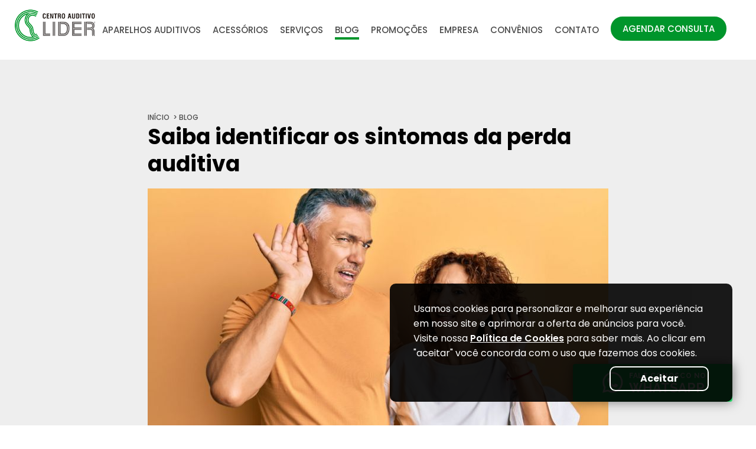

--- FILE ---
content_type: text/html; charset=utf-8
request_url: https://centroauditivolider.com.br/blog/post/179/saiba-identificar-os-sintomas-da-perda-auditiva
body_size: 30321
content:
<!DOCTYPE html>
<html lang="pt-BR">
    <!--
     .o88b. db      d888888b  .o88b. db   dD db   d8b   db d88888b d8888b.
    d8P  Y8 88        `88'   d8P  Y8 88 ,8P' 88   I8I   88 88'     88  `8D
    8P      88         88    8P      88,8P   88   I8I   88 88ooooo 88oooY'
    8b      88         88    8b      88`8b   Y8   I8I   88 88~~~~~ 88~~~b.
    Y8b  d8 88booo.   .88.   Y8b  d8 88 `88. `8b d8'8b d8' 88.     88   8D
     `Y88P' Y88888P Y888888P  `Y88P' YP   YD  `8b8' `8d8'  Y88888P Y8888P'   -->

    <head>
		            
                <!-- Google Tag Manager -->
                <script>(function(w,d,s,l,i){w[l]=w[l]||[];w[l].push({'gtm.start':
                new Date().getTime(),event:'gtm.js'});var f=d.getElementsByTagName(s)[0],
                j=d.createElement(s),dl=l!='dataLayer'?'&l='+l:'';j.async=true;j.src=
                'https://www.googletagmanager.com/gtm.js?id='+i+dl;f.parentNode.insertBefore(j,f);
                })(window,document,'script','dataLayer','GTM-M62JHZP');
                </script>
                <!-- End Google Tag Manager -->

                <script type="text/javascript">
                    (function(a,e,c,f,g,h,b,d){var k={ak:"1018150722",cl:"KJMKCLqq1msQwv6-5QM",autoreplace:"(41) 3232-2828"};a[c]=a[c]||function(){(a[c].q=a[c].q||[]).push(arguments)};a[g]||(a[g]=k.ak);b=e.createElement(h);b.async=1;b.src="//www.gstatic.com/wcm/loader.js";d=e.getElementsByTagName(h)[0];d.parentNode.insertBefore(b,d);a[f]=function(b,d,e){a[c](2,b,k,d,null,new Date,e)};a[f]()})(window,document,"_googWcmImpl","_googWcmGet","_googWcmAk","script");
                </script>

                <script type="text/javascript">
                    (function(a,e,c,f,g,h,b,d){var k={ak:"1018150722",cl:"WdMKCO_77msQwv6-5QM",autoreplace:"(41) 3095-4090"};a[c]=a[c]||function(){(a[c].q=a[c].q||[]).push(arguments)};a[g]||(a[g]=k.ak);b=e.createElement(h);b.async=1;b.src="//www.gstatic.com/wcm/loader.js";d=e.getElementsByTagName(h)[0];d.parentNode.insertBefore(b,d);a[f]=function(b,d,e){a[c](2,b,k,d,null,new Date,e)};a[f]()})(window,document,"_googWcmImpl","_googWcmGet","_googWcmAk","script");
                </script>

                <!-- Facebook Pixel Code -->
                <script>
                    !function(f,b,e,v,n,t,s){if(f.fbq)return;n=f.fbq=function(){n.callMethod?
                    n.callMethod.apply(n,arguments):n.queue.push(arguments)};if(!f._fbq)f._fbq=n;
                    n.push=n;n.loaded=!0;n.version='2.0';n.queue=[];t=b.createElement(e);t.async=!0;
                    t.src=v;s=b.getElementsByTagName(e)[0];s.parentNode.insertBefore(t,s)}(window,
                    document,'script','https://connect.facebook.net/en_US/fbevents.js');
                    fbq('init', '116548338997576'); // Insert your pixel ID here.
                    fbq('track', 'PageView');
                </script>

                <noscript><img height="1" width="1" style="display:none" src="https://www.facebook.com/tr?id=116548338997576&ev=PageView&noscript=1"/></noscript>
                <!-- DO NOT MODIFY -->
                <!-- End Facebook Pixel Code -->

                
            
        	
        <base href="//centroauditivolider.com.br/">
        <meta charset="UTF-8">
        <title>Saiba identificar os sintomas da perda auditiva | Centro Auditivo Lider</title>
        <meta name="description" content="Saiba identificar os sintomas da perda auditiva. Os profissionais do Centro Auditivo Lider vão oferecer todo o suporte para a recuperação da acuidade auditiva. Saiba mais!" >

        <meta http-equiv="X-UA-Compatible" content="IE=edge,chrome=1">
        <meta name="viewport" content="width=device-width, initial-scale=1.0, user-scalable=no">
        <meta name="apple-mobile-web-app-capable" content="yes">
        <meta name="mobile-web-app-capable" content="yes">
        <meta name="apple-mobile-web-app-status-bar-style" content="black-translucent">
        <meta name="format-detection" content="telephone=no">
        <meta name="msapplication-tap-highlight" content="no">

        <link href="//centroauditivolider.com.br/common/default/css/app.css?12" media="all" rel="stylesheet" type="text/css" >

        <!--[if IE]><link rel="shortcut icon" href="common/default/images/favicons/favicon.ico"><![endif]-->
        <link rel="icon" href="common/default/images/favicons/favicon.png">
        <link rel="icon" sizes="16x16" href="common/default/images/favicons/favicon-16x16.png">
        <link rel="icon" sizes="32x32" href="common/default/images/favicons/favicon-32x32.png">
        <link rel="icon" sizes="96x96" href="common/default/images/favicons/favicon-96x96.png">

        <link rel="apple-touch-icon-precomposed" sizes="72x72" href="common/default/images/favicons/apple-icon-57x57.png">
        <link rel="apple-touch-icon-precomposed" sizes="60x60" href="common/default/images/favicons/apple-icon-60x60.png">
        <link rel="apple-touch-icon-precomposed" sizes="72x72" href="common/default/images/favicons/apple-icon-72x72.png">
        <link rel="apple-touch-icon-precomposed" sizes="76x76" href="common/default/images/favicons/apple-icon-76x76.png">
        <link rel="apple-touch-icon-precomposed" sizes="114x114" href="common/default/images/favicons/apple-icon-114x114.png">
        <link rel="apple-touch-icon-precomposed" sizes="120x120" href="common/default/images/favicons/apple-icon-120x120.png">
        <link rel="apple-touch-icon-precomposed" sizes="144x144" href="common/default/images/favicons/apple-icon-144x144.png">
        <link rel="apple-touch-icon-precomposed" sizes="152x152" href="common/default/images/favicons/apple-icon-152x152.png">
        <link rel="apple-touch-icon-precomposed" sizes="180x180" href="common/default/images/favicons/apple-icon-180x180.png">

        <meta name="application-name" content="Centro Auditivo Lider">
        <meta name="msapplication-TileColor" content="#ffffff">
        <meta name="msapplication-TileImage" content="common/default/images/favicons/ms-icon-70x70.png">
        <meta name="msapplication-TileImage" content="common/default/images/favicons/ms-icon-144x144.png">
        <meta name="msapplication-TileImage" content="common/default/images/favicons/ms-icon-150x150.png">
        <meta name="msapplication-TileImage" content="common/default/images/favicons/ms-icon-310x310.png">
        <meta name="msapplication-config" content="none">

        <!-- Compartilhamento -->
        <meta property="og:locale" content="pt_BR">
        <meta property="og:site_name" content="Centro Auditivo Lider">
        <meta property="og:type" content="website">
                    <meta property="og:url" content="//centroauditivolider.com.br/blog/post/179/saiba-identificar-os-sintomas-da-perda-auditiva">
                            <meta property="og:title" content="Saiba identificar os sintomas da perda auditiva | Centro Auditivo Lider">
                            <meta property="og:description" content="Saiba identificar os sintomas da perda auditiva. Os profissionais do Centro Auditivo Lider vão oferecer todo o suporte para a recuperação da acuidade auditiva. Saiba mais!">
                            <meta property="og:image" content="//centroauditivolider.com.br/common/uploads/noticia/40a12955028baa18057914efd2eba126.jpg">
        
        <script>
            var _GLOBALS = window._GLOBALS = {
                basePath         : '//centroauditivolider.com.br',
                currentModule    : 'default',
                currentController: 'blog',
                currentAction    : 'post',
                recaptcha_key    : '6LcSAV4aAAAAAEnq9v_nEWBpv4Rfpz6AF-aRpnJ1'
            };
        </script>
    </head>

    <body id="site-top">
		            
                <!-- Google Tag Manager (noscript) -->
                <noscript><iframe src="https://www.googletagmanager.com/ns.html?id=GTM-M62JHZP"; height="0" width="0" style="display:none;visibility:hidden"></iframe></noscript>
                <!-- End Google Tag Manager (noscript) -->
            
        	
        <div id="loading-content">
    <div class="uk-position-relative">
        <div class="img-loading">
            <img src="common/default/images/logos/logo-loading.png" alt="CA Lider">
        </div>
        <div uk-spinner="ratio: 7"></div>
    </div>
</div>

<header id="site-topo" class="menu">
    <div class="uk-flex uk-flex-middle uk-flex-right uk-position-relative">
        <div class="uk-width-auto logo-content">
            <h1 class="logo">
                <a href="/">
                    <img src="common/default/images/logos/logo-menu.png" alt="CA Lider" class="uk-visible@m">
                    <img src="common/default/images/logos/logo.png" alt="CA Lider" class="uk-hidden@m">
                </a>
            </h1>
        </div>
        <nav class="uk-navbar uk-navbar-container uk-navbar-transparent uk-visible@m" uk-navbar>
            <div class="uk-navbar-right">
                <ul class="uk-navbar-nav uk-flex-middle uk-text-bold menu">
                    <li>
                        <a href="/aparelhos-auditivos" data-menu="aparelhos_auditivos" >APARELHOS AUDITIVOS</a>
                    </li>
                    <li>
                        <a href="/acessorios" data-menu="acessorios" >ACESSÓRIOS</a>
                    </li>
                    <li>
                        <a href="/servicos" data-menu="servicos" >SERVIÇOS</a>
                    </li>
                    <li>
                        <a href="/blog" data-menu="blog" class="active">BLOG</a>
                    </li>
                    <li>
                        <a href="/promocoes" data-menu="promocoes" >PROMOÇÕES</a>
                    </li>
                    <li>
                        <a href="/empresa" data-menu="empresa" >EMPRESA</a>
                    </li>
                    <li>
                        <a href="/convenios" data-menu="convenios" >CONVÊNIOS</a>
                    </li>
                    <li>
                        <a href="/contato" data-menu="contato" >CONTATO</a>
                    </li>
		    <li>
                        <a href="#modal-agendar" uk-toggle data-menu="agendar_consulta">AGENDAR CONSULTA</a>
                    </li>
                </ul>
            </div>
        </nav>
        <a href="#offcanvas-main" class="btn-menu red uk-hidden@m" uk-toggle>
            <img src="common/default/images/menu-mobile-icon.png" alt="">
        </a>
    </div>
</header>

<div id="offcanvas-main" uk-offcanvas="overlay:true; flip:true">
    <div class="uk-offcanvas-bar">
        <div class="logo uk-flex uk-flex-middle uk-flex-center">
            <img src="common/default/images/logos/logo-mobile.png" alt="">
            <button class="uk-offcanvas-close" type="button">
                <img src="common/default/images/close-icon.png" class="">
            </button>
        </div>
        <ul class="uk-nav uk-nav-default uk-nav-parent-icon uk-flex uk-flex-column uk-flex-middle"
            uk-nav="multiple:true">
	    <li>
                <a href="#modal-agendar" uk-toggle data-menu="agendar_consulta">AGENDAR CONSULTA</a>
            </li>
            <li>
                <a href="/aparelhos-auditivos" data-menu="aparelhos_auditivos">APARELHOS AUDITIVOS</a>
            </li>
            <li>
                <a href="/acessorios" data-menu="acessorios">ACESSÓRIOS</a>
            </li>
            <li>
                <a href="/servicos" data-menu="servicos">SERVIÇOS</a>
            </li>
            <li>
                <a href="/blog" data-menu="blog">BLOG</a>
            </li>
            <li>
                <a href="/promocoes" data-menu="promocoes">PROMOÇÕES</a>
            </li>
            <li>
                <a href="/empresa" data-menu="empresa">EMPRESA</a>
            </li>
            <li>
                <a href="/convenios" data-menu="convenios">CONVÊNIOS</a>
            </li>
            <li>
                <a href="/contato" data-menu="contato">CONTATO</a>
            </li>
        </ul>
    </div>
</div>
        <main id="site-corpo" class="main-noticia-detalhe" data-page="noticia-detalhe">
    <section class="bloco-noticia">
        <input type="hidden" id="idpost" value="179">
        <div class="uk-container">
            <ul class="uk-breadcrumb">
                <li><a href="/">início</a></li>
                <li><a href="/blog">blog</a></li>
            </ul>
            <h2>Saiba identificar os sintomas da perda auditiva</h2>
            <figure><img data-src="/thumb/noticia/1/780/442/40a12955028baa18057914efd2eba126.jpg" data-width="780" data-height="442" uk-img alt="Saiba identificar os sintomas da perda auditiva"></figure>
            <article class="texto"><p>Perceber a perda auditiva é o primeiro passo para a correção dos problemas. Os profissionais do Centro Auditivo Lider vão oferecer todo o suporte para a recuperação da acuidade auditiva.<br />
<br />
É fácil identificar a perda auditiva? Na verdade, reconhecer os sintomas é muito mais simples do que parece. Você costuma pedir para que as pessoas repitam o que disseram frequentemente? Você tem dificuldade de distinguir os sons nos ambientes? Você precisa aumentar bastante o som da TV para assistir uma novela ou série? Você sente um zumbido constante, irritante e cansativo?<br />
<br />
Se respondeu afirmativamente a qualquer uma dessas perguntas, você tem algum grau de perda auditiva.<br />
<br />
Preconceito<br />
Mesmo constatando a perda auditiva, muitas pessoas têm receio de procurar um fonoaudiólogo para fazer o diagnóstico correto. Boa parcela da população ainda acredita que usar um aparelho auditivo é algo incômodo e desconfortável. &nbsp;Na verdade, usar um aparelho auditivo é semelhante a usar óculos ou lentes de contato. Você recupera a acuidade auditiva, passa a viver melhor e ganha qualidade de vida.<br />
<br />
A tecnologia está tão avançada que existem modelos invisíveis e acessórios capazes de, por exemplo, fazer a conexão direta entre o aparelho auditivo e TV, oferecendo uma experiência sonora rica e profunda.<br />
<br />
Relacionamento<br />
O princípio diretor da atuação do Centro Auditivo Lider é o estabelecimento de um relacionamento profundo com os clientes. A construção dessa relação de confiança começa no tripé consultas, exames e diagnóstico, passa pela apresentação e recomendação dos modelos de aparelhos. Este cuidado continua no processo de adaptação ao aparelho, consolida-se nas manutenções programadas e no acompanhamento permanente do cliente.<br />
<br />
Na correção dos problemas visuais, a relação empresa-cliente termina na entrega dos óculos. Na correção dos problemas auditivos, a relação Centro Lider-cliente toma um novo impulso na entrega do aparelho auditivo. E o melhor: o acompanhamento permanente do cliente não tem custo adicional, é um credo e um valor inegociável do Centro Auditivo Lider.<br />
<br />
<a href="https://centroauditivolider.com.br/">Acesse e agende</a> agora a sua consulta.<br />
<br />
Fonte: Gazeta do Povo</p>
</article>
            <nav class="controles-noticia">
                                <div class="like-content uk-flex uk-flex-middle uk-flex-between">
                    <h4>O que achou dessa notícia?</h4>
                    <div class="like-container uk-flex">
                        <div class="like like-toggle">
                            <img src="common/default/images/like.png" alt="Like" data-src="common/default/images/like.png" data-hover-src="common/default/images/like-hover.png">
                        </div>
                        <div class="unlike like-toggle">
                            <img src="common/default/images/unlike.png" alt="Like" data-src="common/default/images/unlike.png" data-hover-src="common/default/images/unlike-hover.png">
                        </div>
                    </div>
                </div>
            </nav>
        </div>
    </section>

            <section class="bloco-noticias-slide">
            <div class="uk-container">
                <h2>Blog</h2>
                <div class="swiper-container slide-noticias-home">
                    <div class="swiper-wrapper">
                                                    <div class="swiper-slide">
                                <a href="/blog/post/391/aparelhos-auditivos-sob-medida-e-o-futuro-do-design-discreto">
                                    <div class="content">
                                        <div class="uk-position-relative">
                                            <img data-src="/thumb/noticia/1/360/247/a9acc5bdd9f5e75626d6f2ec0a7a438d.png" width="360" height="247" uk-img alt="Aparelhos auditivos sob medida e o futuro do design discreto">
                                            <div class="overlay">
                                                <p>continue lendo</p>
                                            </div>
                                        </div>
                                        <h4>Aparelhos auditivos sob medida e o futuro do design discreto</h4>
                                    </div>
                                </a>
                            </div>
                                                    <div class="swiper-slide">
                                <a href="/blog/post/390/a-revolucao-dos-recarregaveis--bateria--sustentabilidade-e-a-praticidade-dos-novos-aparelhos-auditivos">
                                    <div class="content">
                                        <div class="uk-position-relative">
                                            <img data-src="/thumb/noticia/1/360/247/ad4bbc322519e541322e91b30d27f3d1.png" width="360" height="247" uk-img alt="A revolução dos recarregáveis: bateria, sustentabilidade e a praticidade dos novos aparelhos auditivos">
                                            <div class="overlay">
                                                <p>continue lendo</p>
                                            </div>
                                        </div>
                                        <h4>A revolução dos recarregáveis: bateria, sustentabilidade e a praticidade dos novos aparelhos auditivos</h4>
                                    </div>
                                </a>
                            </div>
                                                    <div class="swiper-slide">
                                <a href="/blog/post/389/a-relacao-entre-saude-auditiva-e-diabetes--por-que-cuidar-dos-ouvidos-tambem-e-cuidar-do-corpo">
                                    <div class="content">
                                        <div class="uk-position-relative">
                                            <img data-src="/thumb/noticia/1/360/247/f61b07c612fe4511ac180df8704ddb33.png" width="360" height="247" uk-img alt="A relação entre saúde auditiva e diabetes: por que cuidar dos ouvidos também é cuidar do corpo">
                                            <div class="overlay">
                                                <p>continue lendo</p>
                                            </div>
                                        </div>
                                        <h4>A relação entre saúde auditiva e diabetes: por que cuidar dos ouvidos também é cuidar do corpo</h4>
                                    </div>
                                </a>
                            </div>
                                                    <div class="swiper-slide">
                                <a href="/blog/post/388/a-experiencia-do-teste--o-que-esperar-na-primeira-consulta-para-um-aparelho-auditivo">
                                    <div class="content">
                                        <div class="uk-position-relative">
                                            <img data-src="/thumb/noticia/1/360/247/610e33b76f1e227c30daa4f61eda46df.png" width="360" height="247" uk-img alt="A experiência do teste: o que esperar na primeira consulta para um aparelho auditivo">
                                            <div class="overlay">
                                                <p>continue lendo</p>
                                            </div>
                                        </div>
                                        <h4>A experiência do teste: o que esperar na primeira consulta para um aparelho auditivo</h4>
                                    </div>
                                </a>
                            </div>
                                                    <div class="swiper-slide">
                                <a href="/blog/post/387/tecnologias-de-conectividade--como-ouvir-melhor-em-qualquer-ambiente">
                                    <div class="content">
                                        <div class="uk-position-relative">
                                            <img data-src="/thumb/noticia/1/360/247/e823ce7af8d9a8d2bd37db634e54dd41.png" width="360" height="247" uk-img alt="Tecnologias de conectividade: como ouvir melhor em qualquer ambiente">
                                            <div class="overlay">
                                                <p>continue lendo</p>
                                            </div>
                                        </div>
                                        <h4>Tecnologias de conectividade: como ouvir melhor em qualquer ambiente</h4>
                                    </div>
                                </a>
                            </div>
                                                    <div class="swiper-slide">
                                <a href="/blog/post/386/perda-auditiva-e-saude-mental--a-importancia-da-deteccao-precoce">
                                    <div class="content">
                                        <div class="uk-position-relative">
                                            <img data-src="/thumb/noticia/1/360/247/7dbe2a6b28285ee7ab23b2d2b717fa68.png" width="360" height="247" uk-img alt="Perda auditiva e saúde mental: a importância da detecção precoce">
                                            <div class="overlay">
                                                <p>continue lendo</p>
                                            </div>
                                        </div>
                                        <h4>Perda auditiva e saúde mental: a importância da detecção precoce</h4>
                                    </div>
                                </a>
                            </div>
                                                    <div class="swiper-slide">
                                <a href="/blog/post/385/como-a-inteligencia-artificial-transforma-os-aparelhos-auditivos-modernos">
                                    <div class="content">
                                        <div class="uk-position-relative">
                                            <img data-src="/thumb/noticia/1/360/247/4bb67e97895f60a9b508800b10d532e7.png" width="360" height="247" uk-img alt="Como a Inteligência Artificial transforma os aparelhos auditivos modernos">
                                            <div class="overlay">
                                                <p>continue lendo</p>
                                            </div>
                                        </div>
                                        <h4>Como a Inteligência Artificial transforma os aparelhos auditivos modernos</h4>
                                    </div>
                                </a>
                            </div>
                                                    <div class="swiper-slide">
                                <a href="/blog/post/384/aparelhos-auditivos-e-envelhecimento-saudavel--prevencao-de-declinio-cognitivo">
                                    <div class="content">
                                        <div class="uk-position-relative">
                                            <img data-src="/thumb/noticia/1/360/247/4b9cec9ece4d3dd38c96e0305fffc15d.png" width="360" height="247" uk-img alt="Aparelhos auditivos e envelhecimento saudável: prevenção de declínio cognitivo">
                                            <div class="overlay">
                                                <p>continue lendo</p>
                                            </div>
                                        </div>
                                        <h4>Aparelhos auditivos e envelhecimento saudável: prevenção de declínio cognitivo</h4>
                                    </div>
                                </a>
                            </div>
                                                    <div class="swiper-slide">
                                <a href="/blog/post/380/aparelhos-estao-se-tornando-menores-e-mais-discretos--o-futuro-e-invisivel">
                                    <div class="content">
                                        <div class="uk-position-relative">
                                            <img data-src="/thumb/noticia/1/360/247/e739f02868dfc433c0f1e8e7b8e83bd2.png" width="360" height="247" uk-img alt="Aparelhos estão se tornando menores e mais discretos: o futuro é invisível">
                                            <div class="overlay">
                                                <p>continue lendo</p>
                                            </div>
                                        </div>
                                        <h4>Aparelhos estão se tornando menores e mais discretos: o futuro é invisível</h4>
                                    </div>
                                </a>
                            </div>
                                                    <div class="swiper-slide">
                                <a href="/blog/post/381/como-aparelhos-auditivos-podem-ajudar-a-reduzir-depressao-e-ansiedade-associadas-a-perda-auditiva">
                                    <div class="content">
                                        <div class="uk-position-relative">
                                            <img data-src="/thumb/noticia/1/360/247/5d30d63d0f794aef0cad017e433884e4.png" width="360" height="247" uk-img alt="Como aparelhos auditivos podem ajudar a reduzir depressão e ansiedade associadas à perda auditiva">
                                            <div class="overlay">
                                                <p>continue lendo</p>
                                            </div>
                                        </div>
                                        <h4>Como aparelhos auditivos podem ajudar a reduzir depressão e ansiedade associadas à perda auditiva</h4>
                                    </div>
                                </a>
                            </div>
                                                    <div class="swiper-slide">
                                <a href="/blog/post/382/mito--so-idosos-precisam-de-aparelhos-auditivos">
                                    <div class="content">
                                        <div class="uk-position-relative">
                                            <img data-src="/thumb/noticia/1/360/247/204a7caab19da3b41e9b68a070ac1747.png" width="360" height="247" uk-img alt="Mito: Só idosos precisam de aparelhos auditivos">
                                            <div class="overlay">
                                                <p>continue lendo</p>
                                            </div>
                                        </div>
                                        <h4>Mito: Só idosos precisam de aparelhos auditivos</h4>
                                    </div>
                                </a>
                            </div>
                                                    <div class="swiper-slide">
                                <a href="/blog/post/383/o-processo-de-reabilitacao-auditiva--redescobrindo-o-som-com-apoio-e-tecnologia">
                                    <div class="content">
                                        <div class="uk-position-relative">
                                            <img data-src="/thumb/noticia/1/360/247/bed8346900f94aa6932975205e95b9ff.png" width="360" height="247" uk-img alt="O processo de reabilitação auditiva: redescobrindo o som com apoio e tecnologia">
                                            <div class="overlay">
                                                <p>continue lendo</p>
                                            </div>
                                        </div>
                                        <h4>O processo de reabilitação auditiva: redescobrindo o som com apoio e tecnologia</h4>
                                    </div>
                                </a>
                            </div>
                                                    <div class="swiper-slide">
                                <a href="/blog/post/379/perda-auditiva-neurossensorial--o-que-e--como-age-e-como-os-aparelhos-auditivos-ajudam">
                                    <div class="content">
                                        <div class="uk-position-relative">
                                            <img data-src="/thumb/noticia/1/360/247/d976a80aa9a38527d6a48f0210003841.png" width="360" height="247" uk-img alt="Perda auditiva neurossensorial: o que é, como age e como os aparelhos auditivos ajudam">
                                            <div class="overlay">
                                                <p>continue lendo</p>
                                            </div>
                                        </div>
                                        <h4>Perda auditiva neurossensorial: o que é, como age e como os aparelhos auditivos ajudam</h4>
                                    </div>
                                </a>
                            </div>
                                                    <div class="swiper-slide">
                                <a href="/blog/post/378/ouvir-bem-e-se-conectar-melhor--como-a-audicao-fortalece-seus-relacionamentos">
                                    <div class="content">
                                        <div class="uk-position-relative">
                                            <img data-src="/thumb/noticia/1/360/247/d929cfa63baaa79afa09786aec09ded2.png" width="360" height="247" uk-img alt="Ouvir bem é se conectar melhor: como a audição fortalece seus relacionamentos">
                                            <div class="overlay">
                                                <p>continue lendo</p>
                                            </div>
                                        </div>
                                        <h4>Ouvir bem é se conectar melhor: como a audição fortalece seus relacionamentos</h4>
                                    </div>
                                </a>
                            </div>
                                                    <div class="swiper-slide">
                                <a href="/blog/post/377/estou-com-dificuldade-para-ouvir--e-agora">
                                    <div class="content">
                                        <div class="uk-position-relative">
                                            <img data-src="/thumb/noticia/1/360/247/5ba189e185cbc9bbedded3822972fc25.png" width="360" height="247" uk-img alt="Estou com dificuldade para ouvir, e agora?">
                                            <div class="overlay">
                                                <p>continue lendo</p>
                                            </div>
                                        </div>
                                        <h4>Estou com dificuldade para ouvir, e agora?</h4>
                                    </div>
                                </a>
                            </div>
                                                    <div class="swiper-slide">
                                <a href="/blog/post/376/custo-beneficio-de-aparelho-auditivo-em-curitiba--vale-a-pena-investir">
                                    <div class="content">
                                        <div class="uk-position-relative">
                                            <img data-src="/thumb/noticia/1/360/247/f602d3a6797d0c2638909de6f2b5c067.png" width="360" height="247" uk-img alt="Custo-benefício de aparelho auditivo em Curitiba: vale a pena investir?">
                                            <div class="overlay">
                                                <p>continue lendo</p>
                                            </div>
                                        </div>
                                        <h4>Custo-benefício de aparelho auditivo em Curitiba: vale a pena investir?</h4>
                                    </div>
                                </a>
                            </div>
                                                    <div class="swiper-slide">
                                <a href="/blog/post/375/o-que-e-e-para-que-serve-a-fonoaudiologia">
                                    <div class="content">
                                        <div class="uk-position-relative">
                                            <img data-src="/thumb/noticia/1/360/247/8f9bfa5cb606d9b4d11389376dcaa62d.png" width="360" height="247" uk-img alt="O que é e para que serve a fonoaudiologia?">
                                            <div class="overlay">
                                                <p>continue lendo</p>
                                            </div>
                                        </div>
                                        <h4>O que é e para que serve a fonoaudiologia?</h4>
                                    </div>
                                </a>
                            </div>
                                                    <div class="swiper-slide">
                                <a href="/blog/post/374/estalos-nos-ouvidos--causas-e-solucoes">
                                    <div class="content">
                                        <div class="uk-position-relative">
                                            <img data-src="/thumb/noticia/1/360/247/6456cf49949cfabefa34e29f6a76067b.png" width="360" height="247" uk-img alt="Estalos nos ouvidos: causas e soluções">
                                            <div class="overlay">
                                                <p>continue lendo</p>
                                            </div>
                                        </div>
                                        <h4>Estalos nos ouvidos: causas e soluções</h4>
                                    </div>
                                </a>
                            </div>
                                                    <div class="swiper-slide">
                                <a href="/blog/post/373/atraso-na-fala-de-criancas--quando-comecar-a-se-preocupar">
                                    <div class="content">
                                        <div class="uk-position-relative">
                                            <img data-src="/thumb/noticia/1/360/247/d53b431f362b89d6c214183c44b512e9.png" width="360" height="247" uk-img alt="Atraso na fala de crianças: quando começar a se preocupar?">
                                            <div class="overlay">
                                                <p>continue lendo</p>
                                            </div>
                                        </div>
                                        <h4>Atraso na fala de crianças: quando começar a se preocupar?</h4>
                                    </div>
                                </a>
                            </div>
                                                    <div class="swiper-slide">
                                <a href="/blog/post/372/aparelho-auditivo-para-idosos--como-convence-los-a-usar">
                                    <div class="content">
                                        <div class="uk-position-relative">
                                            <img data-src="/thumb/noticia/1/360/247/a402d79899ffb2dad853349be0da3264.png" width="360" height="247" uk-img alt="Aparelho auditivo para idosos: como convencê-los a usar? ">
                                            <div class="overlay">
                                                <p>continue lendo</p>
                                            </div>
                                        </div>
                                        <h4>Aparelho auditivo para idosos: como convencê-los a usar? </h4>
                                    </div>
                                </a>
                            </div>
                                                    <div class="swiper-slide">
                                <a href="/blog/post/371/vale-a-pena-ter-os-acessorios-de-aparelho-auditivo">
                                    <div class="content">
                                        <div class="uk-position-relative">
                                            <img data-src="/thumb/noticia/1/360/247/43800618da016f172b9327865aef949b.jpg" width="360" height="247" uk-img alt="Vale a pena ter os acessórios de aparelho auditivo?">
                                            <div class="overlay">
                                                <p>continue lendo</p>
                                            </div>
                                        </div>
                                        <h4>Vale a pena ter os acessórios de aparelho auditivo?</h4>
                                    </div>
                                </a>
                            </div>
                                                    <div class="swiper-slide">
                                <a href="/blog/post/370/sinusite-pode-causar-perda-auditiva">
                                    <div class="content">
                                        <div class="uk-position-relative">
                                            <img data-src="/thumb/noticia/1/360/247/2b12560a087eb626e3acaadfe3555a1b.jpg" width="360" height="247" uk-img alt="Sinusite pode causar perda auditiva?">
                                            <div class="overlay">
                                                <p>continue lendo</p>
                                            </div>
                                        </div>
                                        <h4>Sinusite pode causar perda auditiva?</h4>
                                    </div>
                                </a>
                            </div>
                                                    <div class="swiper-slide">
                                <a href="/blog/post/369/o-que-voce-precisa-saber-sobre-trauma-acustico">
                                    <div class="content">
                                        <div class="uk-position-relative">
                                            <img data-src="/thumb/noticia/1/360/247/efd1ffeef4df3469608c1fa5debae2f4.jpg" width="360" height="247" uk-img alt="O que você precisa saber sobre trauma acústico">
                                            <div class="overlay">
                                                <p>continue lendo</p>
                                            </div>
                                        </div>
                                        <h4>O que você precisa saber sobre trauma acústico</h4>
                                    </div>
                                </a>
                            </div>
                                                    <div class="swiper-slide">
                                <a href="/blog/post/368/o-que-fazer-se-o-aparelho-auditivo-nao-funcionar">
                                    <div class="content">
                                        <div class="uk-position-relative">
                                            <img data-src="/thumb/noticia/1/360/247/f7622bb9e494eefc6ec9c6f26a87ba84.jpg" width="360" height="247" uk-img alt="O que fazer se o aparelho auditivo não funcionar?">
                                            <div class="overlay">
                                                <p>continue lendo</p>
                                            </div>
                                        </div>
                                        <h4>O que fazer se o aparelho auditivo não funcionar?</h4>
                                    </div>
                                </a>
                            </div>
                                                    <div class="swiper-slide">
                                <a href="/blog/post/364/alteracoes-hormonais-podem-interferir-na-audicao">
                                    <div class="content">
                                        <div class="uk-position-relative">
                                            <img data-src="/thumb/noticia/1/360/247/d41c9c15b38c0b724718fe2c06fb146f.jpg" width="360" height="247" uk-img alt="Alterações hormonais podem interferir na audição?">
                                            <div class="overlay">
                                                <p>continue lendo</p>
                                            </div>
                                        </div>
                                        <h4>Alterações hormonais podem interferir na audição?</h4>
                                    </div>
                                </a>
                            </div>
                                                    <div class="swiper-slide">
                                <a href="/blog/post/365/quais-os-principais-sinais-da-perda-auditiva">
                                    <div class="content">
                                        <div class="uk-position-relative">
                                            <img data-src="/thumb/noticia/1/360/247/077d8654056cd8dac254c355f4da1c35.jpg" width="360" height="247" uk-img alt="Quais os principais sinais da perda auditiva ">
                                            <div class="overlay">
                                                <p>continue lendo</p>
                                            </div>
                                        </div>
                                        <h4>Quais os principais sinais da perda auditiva </h4>
                                    </div>
                                </a>
                            </div>
                                                    <div class="swiper-slide">
                                <a href="/blog/post/366/remedios-caseiros-podem-prejudicar-a-audicao">
                                    <div class="content">
                                        <div class="uk-position-relative">
                                            <img data-src="/thumb/noticia/1/360/247/5cfe23ec4152cff22674fed326adfe1c.jpg" width="360" height="247" uk-img alt="Remédios caseiros podem prejudicar a audição">
                                            <div class="overlay">
                                                <p>continue lendo</p>
                                            </div>
                                        </div>
                                        <h4>Remédios caseiros podem prejudicar a audição</h4>
                                    </div>
                                </a>
                            </div>
                                                    <div class="swiper-slide">
                                <a href="/blog/post/367/saude-auditiva--entenda-a-importancia-da-audiometria">
                                    <div class="content">
                                        <div class="uk-position-relative">
                                            <img data-src="/thumb/noticia/1/360/247/774e28db7b1294b8566e43f2d367c16e.jpg" width="360" height="247" uk-img alt="Saúde auditiva: entenda a importância da audiometria">
                                            <div class="overlay">
                                                <p>continue lendo</p>
                                            </div>
                                        </div>
                                        <h4>Saúde auditiva: entenda a importância da audiometria</h4>
                                    </div>
                                </a>
                            </div>
                                                    <div class="swiper-slide">
                                <a href="/blog/post/363/tipos-e-modelos-de-aparelhos-auditivos">
                                    <div class="content">
                                        <div class="uk-position-relative">
                                            <img data-src="/thumb/noticia/1/360/247/fe523bd3686a015241b5d6314fc74313.jpg" width="360" height="247" uk-img alt="Tipos e modelos de aparelhos auditivos">
                                            <div class="overlay">
                                                <p>continue lendo</p>
                                            </div>
                                        </div>
                                        <h4>Tipos e modelos de aparelhos auditivos</h4>
                                    </div>
                                </a>
                            </div>
                                                    <div class="swiper-slide">
                                <a href="/blog/post/362/eficacia-dos-aparelhos-auditivos-na-prevencao-de-demencia">
                                    <div class="content">
                                        <div class="uk-position-relative">
                                            <img data-src="/thumb/noticia/1/360/247/46a0061b73e1f1c543466f36eb5dfdfd.jpg" width="360" height="247" uk-img alt="Eficácia dos aparelhos auditivos na prevenção de demência">
                                            <div class="overlay">
                                                <p>continue lendo</p>
                                            </div>
                                        </div>
                                        <h4>Eficácia dos aparelhos auditivos na prevenção de demência</h4>
                                    </div>
                                </a>
                            </div>
                                                    <div class="swiper-slide">
                                <a href="/blog/post/361/beneficios-dos-aparelhos-auditivos-na-saude-mental">
                                    <div class="content">
                                        <div class="uk-position-relative">
                                            <img data-src="/thumb/noticia/1/360/247/a483f8142c32975b5974e1435c684289.jpg" width="360" height="247" uk-img alt="Benefícios dos aparelhos auditivos na saúde mental">
                                            <div class="overlay">
                                                <p>continue lendo</p>
                                            </div>
                                        </div>
                                        <h4>Benefícios dos aparelhos auditivos na saúde mental</h4>
                                    </div>
                                </a>
                            </div>
                                                    <div class="swiper-slide">
                                <a href="/blog/post/360/avancos-tecnologicos-em-aparelhos-auditivos">
                                    <div class="content">
                                        <div class="uk-position-relative">
                                            <img data-src="/thumb/noticia/1/360/247/15401cac99f5b3d7a84d6501b38da0db.jpg" width="360" height="247" uk-img alt="Avanços tecnológicos em aparelhos auditivos">
                                            <div class="overlay">
                                                <p>continue lendo</p>
                                            </div>
                                        </div>
                                        <h4>Avanços tecnológicos em aparelhos auditivos</h4>
                                    </div>
                                </a>
                            </div>
                                                    <div class="swiper-slide">
                                <a href="/blog/post/359/o-que-sao-aparelhos-auditivos-invisiveis">
                                    <div class="content">
                                        <div class="uk-position-relative">
                                            <img data-src="/thumb/noticia/1/360/247/712d2f47bbdd707d120f030ec6ce2f47.jpg" width="360" height="247" uk-img alt="O que são aparelhos auditivos invisíveis?">
                                            <div class="overlay">
                                                <p>continue lendo</p>
                                            </div>
                                        </div>
                                        <h4>O que são aparelhos auditivos invisíveis?</h4>
                                    </div>
                                </a>
                            </div>
                                                    <div class="swiper-slide">
                                <a href="/blog/post/358/bateria-recarregavel-vs--bateria-tradicional--qual-a-melhor-opcao">
                                    <div class="content">
                                        <div class="uk-position-relative">
                                            <img data-src="/thumb/noticia/1/360/247/75b6c042b89855064e68e23b1cb9d3b6.jpg" width="360" height="247" uk-img alt="Bateria recarregável vs. Bateria tradicional: qual a melhor opção">
                                            <div class="overlay">
                                                <p>continue lendo</p>
                                            </div>
                                        </div>
                                        <h4>Bateria recarregável vs. Bateria tradicional: qual a melhor opção</h4>
                                    </div>
                                </a>
                            </div>
                                                    <div class="swiper-slide">
                                <a href="/blog/post/357/o-que-e-a-conectividade-bluetooth-em-aparelhos-auditivos">
                                    <div class="content">
                                        <div class="uk-position-relative">
                                            <img data-src="/thumb/noticia/1/360/247/ca83039033c3b311e1d0a61d8c449d52.jpg" width="360" height="247" uk-img alt="O que é a conectividade Bluetooth em aparelhos auditivos?">
                                            <div class="overlay">
                                                <p>continue lendo</p>
                                            </div>
                                        </div>
                                        <h4>O que é a conectividade Bluetooth em aparelhos auditivos?</h4>
                                    </div>
                                </a>
                            </div>
                                                    <div class="swiper-slide">
                                <a href="/blog/post/356/como-a-ia-pode-melhorar-os-aparelhos-auditivos">
                                    <div class="content">
                                        <div class="uk-position-relative">
                                            <img data-src="/thumb/noticia/1/360/247/5f0e9c6b6cbae97fde5b2f58e5e7d23b.jpg" width="360" height="247" uk-img alt="Como a IA pode melhorar os aparelhos auditivos?">
                                            <div class="overlay">
                                                <p>continue lendo</p>
                                            </div>
                                        </div>
                                        <h4>Como a IA pode melhorar os aparelhos auditivos?</h4>
                                    </div>
                                </a>
                            </div>
                                                    <div class="swiper-slide">
                                <a href="/blog/post/355/audicao-e-lacos-familiares--entenda-a-importancia">
                                    <div class="content">
                                        <div class="uk-position-relative">
                                            <img data-src="/thumb/noticia/1/360/247/e6588a42450999fa3997cf6816af3122.png" width="360" height="247" uk-img alt="Audição e laços familiares: entenda a importância">
                                            <div class="overlay">
                                                <p>continue lendo</p>
                                            </div>
                                        </div>
                                        <h4>Audição e laços familiares: entenda a importância</h4>
                                    </div>
                                </a>
                            </div>
                                                    <div class="swiper-slide">
                                <a href="/blog/post/354/alguns-habitos-podem-atrapalhar-a-sua-audicao">
                                    <div class="content">
                                        <div class="uk-position-relative">
                                            <img data-src="/thumb/noticia/1/360/247/c372bc763bcdd05c6a8d1cbaefc84878.png" width="360" height="247" uk-img alt="Alguns hábitos podem atrapalhar a sua audição">
                                            <div class="overlay">
                                                <p>continue lendo</p>
                                            </div>
                                        </div>
                                        <h4>Alguns hábitos podem atrapalhar a sua audição</h4>
                                    </div>
                                </a>
                            </div>
                                                    <div class="swiper-slide">
                                <a href="/blog/post/353/fones-de-ouvido-e-saude-auditiva--riscos-e-cuidados-essenciais">
                                    <div class="content">
                                        <div class="uk-position-relative">
                                            <img data-src="/thumb/noticia/1/360/247/c34536846b038249686198d2fa35bfd8.png" width="360" height="247" uk-img alt="Fones de ouvido e saúde auditiva: riscos e cuidados essenciais">
                                            <div class="overlay">
                                                <p>continue lendo</p>
                                            </div>
                                        </div>
                                        <h4>Fones de ouvido e saúde auditiva: riscos e cuidados essenciais</h4>
                                    </div>
                                </a>
                            </div>
                                                    <div class="swiper-slide">
                                <a href="/blog/post/352/tabus-da-perda-auditiva-atrapalham-o-tratamento">
                                    <div class="content">
                                        <div class="uk-position-relative">
                                            <img data-src="/thumb/noticia/1/360/247/0847e9bd32a2b2441884b78124ef33c8.png" width="360" height="247" uk-img alt="Tabus da perda auditiva atrapalham o tratamento">
                                            <div class="overlay">
                                                <p>continue lendo</p>
                                            </div>
                                        </div>
                                        <h4>Tabus da perda auditiva atrapalham o tratamento</h4>
                                    </div>
                                </a>
                            </div>
                                                    <div class="swiper-slide">
                                <a href="/blog/post/351/dores-de-ouvido-no-verao--como-prevenir-e-cuidar">
                                    <div class="content">
                                        <div class="uk-position-relative">
                                            <img data-src="/thumb/noticia/1/360/247/fef4bef88af6d445758b227e7697fd41.jpg" width="360" height="247" uk-img alt="Dores de ouvido no verão: como prevenir e cuidar">
                                            <div class="overlay">
                                                <p>continue lendo</p>
                                            </div>
                                        </div>
                                        <h4>Dores de ouvido no verão: como prevenir e cuidar</h4>
                                    </div>
                                </a>
                            </div>
                                                    <div class="swiper-slide">
                                <a href="/blog/post/350/qual-a-importancia-de-cuidar-da-saude-auditiva">
                                    <div class="content">
                                        <div class="uk-position-relative">
                                            <img data-src="/thumb/noticia/1/360/247/390c1cb63cb5108ddbaa08f75a3b94ca.jpg" width="360" height="247" uk-img alt="Qual a importância de cuidar da saúde auditiva?">
                                            <div class="overlay">
                                                <p>continue lendo</p>
                                            </div>
                                        </div>
                                        <h4>Qual a importância de cuidar da saúde auditiva?</h4>
                                    </div>
                                </a>
                            </div>
                                                    <div class="swiper-slide">
                                <a href="/blog/post/349/entenda-a-diferenca-entre-aparelho-auditivo-e-amplificador">
                                    <div class="content">
                                        <div class="uk-position-relative">
                                            <img data-src="/thumb/noticia/1/360/247/3d1fc744145455bac4d6fdb69bf95613.jpg" width="360" height="247" uk-img alt="Entenda a diferença entre aparelho auditivo e amplificador ">
                                            <div class="overlay">
                                                <p>continue lendo</p>
                                            </div>
                                        </div>
                                        <h4>Entenda a diferença entre aparelho auditivo e amplificador </h4>
                                    </div>
                                </a>
                            </div>
                                                    <div class="swiper-slide">
                                <a href="/blog/post/348/aparelho-a-pilha-ou-recarregavel">
                                    <div class="content">
                                        <div class="uk-position-relative">
                                            <img data-src="/thumb/noticia/1/360/247/d6d96aaf79096813dca79e6b404ee44a.jpg" width="360" height="247" uk-img alt="Aparelho à pilha ou recarregável?">
                                            <div class="overlay">
                                                <p>continue lendo</p>
                                            </div>
                                        </div>
                                        <h4>Aparelho à pilha ou recarregável?</h4>
                                    </div>
                                </a>
                            </div>
                                                    <div class="swiper-slide">
                                <a href="/blog/post/347/como-identificar-os-sinais-iniciais-de-perda-auditiva">
                                    <div class="content">
                                        <div class="uk-position-relative">
                                            <img data-src="/thumb/noticia/1/360/247/8c472bf2ea9ea2ac0b2c1932c1278a7d.jpg" width="360" height="247" uk-img alt="Como identificar os sinais iniciais de perda auditiva">
                                            <div class="overlay">
                                                <p>continue lendo</p>
                                            </div>
                                        </div>
                                        <h4>Como identificar os sinais iniciais de perda auditiva</h4>
                                    </div>
                                </a>
                            </div>
                                                    <div class="swiper-slide">
                                <a href="/blog/post/346/o-papel-da-audicao-no-desenvolvimento-da-fala-em-criancas">
                                    <div class="content">
                                        <div class="uk-position-relative">
                                            <img data-src="/thumb/noticia/1/360/247/2015472d595b78355b9d59833208ba94.png" width="360" height="247" uk-img alt="O papel da audição no desenvolvimento da fala em crianças">
                                            <div class="overlay">
                                                <p>continue lendo</p>
                                            </div>
                                        </div>
                                        <h4>O papel da audição no desenvolvimento da fala em crianças</h4>
                                    </div>
                                </a>
                            </div>
                                                    <div class="swiper-slide">
                                <a href="/blog/post/345/o-impacto-da-musica-alta--nos-fones-de-ouvido">
                                    <div class="content">
                                        <div class="uk-position-relative">
                                            <img data-src="/thumb/noticia/1/360/247/275a9698d79b1705198a3e5e98d32635.png" width="360" height="247" uk-img alt="O impacto da música alta  nos fones de ouvido">
                                            <div class="overlay">
                                                <p>continue lendo</p>
                                            </div>
                                        </div>
                                        <h4>O impacto da música alta  nos fones de ouvido</h4>
                                    </div>
                                </a>
                            </div>
                                                    <div class="swiper-slide">
                                <a href="/blog/post/343/tecnologia-auditiva-do-futuro--conectividade">
                                    <div class="content">
                                        <div class="uk-position-relative">
                                            <img data-src="/thumb/noticia/1/360/247/88d730ce3699eb1d06fdc8fb59ea580d.png" width="360" height="247" uk-img alt="Tecnologia auditiva do futuro: conectividade">
                                            <div class="overlay">
                                                <p>continue lendo</p>
                                            </div>
                                        </div>
                                        <h4>Tecnologia auditiva do futuro: conectividade</h4>
                                    </div>
                                </a>
                            </div>
                                                    <div class="swiper-slide">
                                <a href="/blog/post/342/como-higienizar-o-aparelho-auditivo">
                                    <div class="content">
                                        <div class="uk-position-relative">
                                            <img data-src="/thumb/noticia/1/360/247/a7149dd0cc40f7a2d17cc7175cafbc60.png" width="360" height="247" uk-img alt="Como higienizar o aparelho auditivo">
                                            <div class="overlay">
                                                <p>continue lendo</p>
                                            </div>
                                        </div>
                                        <h4>Como higienizar o aparelho auditivo</h4>
                                    </div>
                                </a>
                            </div>
                                                    <div class="swiper-slide">
                                <a href="/blog/post/341/entenda-sobre-perda-auditiva-neurossensorial">
                                    <div class="content">
                                        <div class="uk-position-relative">
                                            <img data-src="/thumb/noticia/1/360/247/005bac65f566e4bc6927bbb8048fe61f.png" width="360" height="247" uk-img alt="Entenda sobre perda auditiva neurossensorial">
                                            <div class="overlay">
                                                <p>continue lendo</p>
                                            </div>
                                        </div>
                                        <h4>Entenda sobre perda auditiva neurossensorial</h4>
                                    </div>
                                </a>
                            </div>
                                                    <div class="swiper-slide">
                                <a href="/blog/post/340/saiba-o-que-e-hiperacusia">
                                    <div class="content">
                                        <div class="uk-position-relative">
                                            <img data-src="/thumb/noticia/1/360/247/bdb0f6d624fd6417c9c367f4425529f5.png" width="360" height="247" uk-img alt="Saiba o que é hiperacusia">
                                            <div class="overlay">
                                                <p>continue lendo</p>
                                            </div>
                                        </div>
                                        <h4>Saiba o que é hiperacusia</h4>
                                    </div>
                                </a>
                            </div>
                                                    <div class="swiper-slide">
                                <a href="/blog/post/339/audicao-e-equilibrio-estao-conectados">
                                    <div class="content">
                                        <div class="uk-position-relative">
                                            <img data-src="/thumb/noticia/1/360/247/bd59e668d5a6d938f72e74cb26cce2cb.png" width="360" height="247" uk-img alt="Audição e equilíbrio estão conectados">
                                            <div class="overlay">
                                                <p>continue lendo</p>
                                            </div>
                                        </div>
                                        <h4>Audição e equilíbrio estão conectados</h4>
                                    </div>
                                </a>
                            </div>
                                                    <div class="swiper-slide">
                                <a href="/blog/post/338/como-proteger-o-ouvido--de-ruidos-excessivos">
                                    <div class="content">
                                        <div class="uk-position-relative">
                                            <img data-src="/thumb/noticia/1/360/247/f77dccbd37952973b640f5fb7b9699b1.png" width="360" height="247" uk-img alt="Como proteger o ouvido  de ruídos excessivos">
                                            <div class="overlay">
                                                <p>continue lendo</p>
                                            </div>
                                        </div>
                                        <h4>Como proteger o ouvido  de ruídos excessivos</h4>
                                    </div>
                                </a>
                            </div>
                                                    <div class="swiper-slide">
                                <a href="/blog/post/337/descubra-os-tipos-de-zumbido">
                                    <div class="content">
                                        <div class="uk-position-relative">
                                            <img data-src="/thumb/noticia/1/360/247/d10e266b6180e1ab08ecbdbf6a26df61.png" width="360" height="247" uk-img alt="Descubra os tipos de zumbido">
                                            <div class="overlay">
                                                <p>continue lendo</p>
                                            </div>
                                        </div>
                                        <h4>Descubra os tipos de zumbido</h4>
                                    </div>
                                </a>
                            </div>
                                                    <div class="swiper-slide">
                                <a href="/blog/post/336/voce-conhece----memoria-auditiva">
                                    <div class="content">
                                        <div class="uk-position-relative">
                                            <img data-src="/thumb/noticia/1/360/247/4fd4f6cd8c909b6c2506f48f274c4f48.png" width="360" height="247" uk-img alt="Você conhece “memória auditiva”?">
                                            <div class="overlay">
                                                <p>continue lendo</p>
                                            </div>
                                        </div>
                                        <h4>Você conhece “memória auditiva”?</h4>
                                    </div>
                                </a>
                            </div>
                                                    <div class="swiper-slide">
                                <a href="/blog/post/335/alteracoes-hormonais-podem-influenciar-na-audicao">
                                    <div class="content">
                                        <div class="uk-position-relative">
                                            <img data-src="/thumb/noticia/1/360/247/0055f555ca4df12c1a871fb8741da917.png" width="360" height="247" uk-img alt="Alterações hormonais podem influenciar na audição">
                                            <div class="overlay">
                                                <p>continue lendo</p>
                                            </div>
                                        </div>
                                        <h4>Alterações hormonais podem influenciar na audição</h4>
                                    </div>
                                </a>
                            </div>
                                                    <div class="swiper-slide">
                                <a href="/blog/post/334/afinal--quais-as-causas-da-surdez">
                                    <div class="content">
                                        <div class="uk-position-relative">
                                            <img data-src="/thumb/noticia/1/360/247/e0b68858a7aca4f8ca35082595bc7b0a.png" width="360" height="247" uk-img alt="Afinal, quais as causas da surdez?">
                                            <div class="overlay">
                                                <p>continue lendo</p>
                                            </div>
                                        </div>
                                        <h4>Afinal, quais as causas da surdez?</h4>
                                    </div>
                                </a>
                            </div>
                                                    <div class="swiper-slide">
                                <a href="/blog/post/333/entenda-porque-montanhas-russas-podem-afetar-a-sua-audicao">
                                    <div class="content">
                                        <div class="uk-position-relative">
                                            <img data-src="/thumb/noticia/1/360/247/052d90134aaafea0114208d9c4691964.png" width="360" height="247" uk-img alt="Entenda porque montanhas-russas podem afetar a sua audição">
                                            <div class="overlay">
                                                <p>continue lendo</p>
                                            </div>
                                        </div>
                                        <h4>Entenda porque montanhas-russas podem afetar a sua audição</h4>
                                    </div>
                                </a>
                            </div>
                                                    <div class="swiper-slide">
                                <a href="/blog/post/332/pressao-alta-e-audicao--tem-relacao">
                                    <div class="content">
                                        <div class="uk-position-relative">
                                            <img data-src="/thumb/noticia/1/360/247/c4043deb20e947eee02eea5a7b98396f.png" width="360" height="247" uk-img alt="Pressão alta e audição, tem relação?">
                                            <div class="overlay">
                                                <p>continue lendo</p>
                                            </div>
                                        </div>
                                        <h4>Pressão alta e audição, tem relação?</h4>
                                    </div>
                                </a>
                            </div>
                                                    <div class="swiper-slide">
                                <a href="/blog/post/331/poluicao-sonora--como-proteger--sua-audicao-e-seu-bem-estar">
                                    <div class="content">
                                        <div class="uk-position-relative">
                                            <img data-src="/thumb/noticia/1/360/247/ee1a32d23d3ef0bb803baf11175e3537.png" width="360" height="247" uk-img alt="Poluição sonora: como proteger  sua audição e seu bem-estar">
                                            <div class="overlay">
                                                <p>continue lendo</p>
                                            </div>
                                        </div>
                                        <h4>Poluição sonora: como proteger  sua audição e seu bem-estar</h4>
                                    </div>
                                </a>
                            </div>
                                                    <div class="swiper-slide">
                                <a href="/blog/post/330/tabus-que-atrapalham--o-tratamento-auditivo">
                                    <div class="content">
                                        <div class="uk-position-relative">
                                            <img data-src="/thumb/noticia/1/360/247/e6340b81ec2dbf6cd5e9618efc6106f6.jpg" width="360" height="247" uk-img alt="Tabus que atrapalham  o tratamento auditivo">
                                            <div class="overlay">
                                                <p>continue lendo</p>
                                            </div>
                                        </div>
                                        <h4>Tabus que atrapalham  o tratamento auditivo</h4>
                                    </div>
                                </a>
                            </div>
                                                    <div class="swiper-slide">
                                <a href="/blog/post/329/o-papel-do-fonoaudiologo-no-tratamento-auditivo">
                                    <div class="content">
                                        <div class="uk-position-relative">
                                            <img data-src="/thumb/noticia/1/360/247/25a0b21b1c4df8b62d3d0d0b5832d589.jpg" width="360" height="247" uk-img alt="O papel do fonoaudiólogo no tratamento auditivo">
                                            <div class="overlay">
                                                <p>continue lendo</p>
                                            </div>
                                        </div>
                                        <h4>O papel do fonoaudiólogo no tratamento auditivo</h4>
                                    </div>
                                </a>
                            </div>
                                                    <div class="swiper-slide">
                                <a href="/blog/post/328/a-importancia-da-saude-auditiva--no-alzheimer">
                                    <div class="content">
                                        <div class="uk-position-relative">
                                            <img data-src="/thumb/noticia/1/360/247/45b338beb09f5198bb62ea71c1656fe3.jpg" width="360" height="247" uk-img alt="A importância da saúde auditiva  no Alzheimer">
                                            <div class="overlay">
                                                <p>continue lendo</p>
                                            </div>
                                        </div>
                                        <h4>A importância da saúde auditiva  no Alzheimer</h4>
                                    </div>
                                </a>
                            </div>
                                                    <div class="swiper-slide">
                                <a href="/blog/post/327/habitos-que-prejudicam-a-saude-auditiva--quais-sao-e-como-evita-los">
                                    <div class="content">
                                        <div class="uk-position-relative">
                                            <img data-src="/thumb/noticia/1/360/247/c8670ff37036274d8792981d0d9daca8.jpg" width="360" height="247" uk-img alt="Hábitos que prejudicam a saúde auditiva: quais são e como evitá-los?">
                                            <div class="overlay">
                                                <p>continue lendo</p>
                                            </div>
                                        </div>
                                        <h4>Hábitos que prejudicam a saúde auditiva: quais são e como evitá-los?</h4>
                                    </div>
                                </a>
                            </div>
                                                    <div class="swiper-slide">
                                <a href="/blog/post/326/conheca-as-facilidades-para-comprar-aparelhos-auditivos-que-os-bancos-oferecem">
                                    <div class="content">
                                        <div class="uk-position-relative">
                                            <img data-src="/thumb/noticia/1/360/247/d9ad34f111f319df10894f8b69ced8e9.png" width="360" height="247" uk-img alt="Conheça as facilidades para comprar aparelhos auditivos que os bancos oferecem">
                                            <div class="overlay">
                                                <p>continue lendo</p>
                                            </div>
                                        </div>
                                        <h4>Conheça as facilidades para comprar aparelhos auditivos que os bancos oferecem</h4>
                                    </div>
                                </a>
                            </div>
                                                    <div class="swiper-slide">
                                <a href="/blog/post/325/saiba-como-evitar-dores-de-ouvido-no-frio">
                                    <div class="content">
                                        <div class="uk-position-relative">
                                            <img data-src="/thumb/noticia/1/360/247/b0b5995343581a92b99746816350690f.png" width="360" height="247" uk-img alt="Saiba como evitar dores de ouvido no frio">
                                            <div class="overlay">
                                                <p>continue lendo</p>
                                            </div>
                                        </div>
                                        <h4>Saiba como evitar dores de ouvido no frio</h4>
                                    </div>
                                </a>
                            </div>
                                                    <div class="swiper-slide">
                                <a href="/blog/post/324/receitas-caseiras-que-podem-prejudicar-a-sua-audicao">
                                    <div class="content">
                                        <div class="uk-position-relative">
                                            <img data-src="/thumb/noticia/1/360/247/3ebf56f4f0abbefa424757fd7bb101a6.png" width="360" height="247" uk-img alt="Receitas caseiras que podem prejudicar a sua audição">
                                            <div class="overlay">
                                                <p>continue lendo</p>
                                            </div>
                                        </div>
                                        <h4>Receitas caseiras que podem prejudicar a sua audição</h4>
                                    </div>
                                </a>
                            </div>
                                                    <div class="swiper-slide">
                                <a href="/blog/post/323/proteja-seus-ouvidos--como-manter-a-saude-auditiva-nas-praticas-esportivas">
                                    <div class="content">
                                        <div class="uk-position-relative">
                                            <img data-src="/thumb/noticia/1/360/247/6ac2c75db19236f193ab4c69475e8bd4.png" width="360" height="247" uk-img alt="Proteja seus ouvidos: como manter a saúde auditiva nas práticas esportivas?">
                                            <div class="overlay">
                                                <p>continue lendo</p>
                                            </div>
                                        </div>
                                        <h4>Proteja seus ouvidos: como manter a saúde auditiva nas práticas esportivas?</h4>
                                    </div>
                                </a>
                            </div>
                                                    <div class="swiper-slide">
                                <a href="/blog/post/322/teste-de-aparelho-auditivo--veja-como-ele-funciona">
                                    <div class="content">
                                        <div class="uk-position-relative">
                                            <img data-src="/thumb/noticia/1/360/247/2fb5c0d1c840e884c86a87007bc53dab.png" width="360" height="247" uk-img alt="Teste de aparelho auditivo: veja como ele funciona">
                                            <div class="overlay">
                                                <p>continue lendo</p>
                                            </div>
                                        </div>
                                        <h4>Teste de aparelho auditivo: veja como ele funciona</h4>
                                    </div>
                                </a>
                            </div>
                                                    <div class="swiper-slide">
                                <a href="/blog/post/321/melhor-aparelho-auditivo-invisivel-oticon--conheca-o-melhor-dispositivo-da-marca">
                                    <div class="content">
                                        <div class="uk-position-relative">
                                            <img data-src="/thumb/noticia/1/360/247/f311170e50e7c8a26dbcb65bfd0d8b08.png" width="360" height="247" uk-img alt="Melhor aparelho auditivo invisível Oticon: conheça o melhor dispositivo da marca">
                                            <div class="overlay">
                                                <p>continue lendo</p>
                                            </div>
                                        </div>
                                        <h4>Melhor aparelho auditivo invisível Oticon: conheça o melhor dispositivo da marca</h4>
                                    </div>
                                </a>
                            </div>
                                                    <div class="swiper-slide">
                                <a href="/blog/post/320/tipos-de-aparelhos-auditivos--saiba-quais-sao-os-principais-modelos">
                                    <div class="content">
                                        <div class="uk-position-relative">
                                            <img data-src="/thumb/noticia/1/360/247/191931f8dc2e236ec3148ed5f960d185.png" width="360" height="247" uk-img alt="Tipos de aparelhos auditivos: saiba quais são os principais modelos ">
                                            <div class="overlay">
                                                <p>continue lendo</p>
                                            </div>
                                        </div>
                                        <h4>Tipos de aparelhos auditivos: saiba quais são os principais modelos </h4>
                                    </div>
                                </a>
                            </div>
                                                    <div class="swiper-slide">
                                <a href="/blog/post/319/aparelhos-auditivos-no-brasil-da-oticon--conheca-os-seus-principais-modelos">
                                    <div class="content">
                                        <div class="uk-position-relative">
                                            <img data-src="/thumb/noticia/1/360/247/7e0ea61ef67d9fb4c44d6e466b4a401c.png" width="360" height="247" uk-img alt="Aparelhos auditivos no Brasil da Oticon, conheça os seus principais modelos">
                                            <div class="overlay">
                                                <p>continue lendo</p>
                                            </div>
                                        </div>
                                        <h4>Aparelhos auditivos no Brasil da Oticon, conheça os seus principais modelos</h4>
                                    </div>
                                </a>
                            </div>
                                                    <div class="swiper-slide">
                                <a href="/blog/post/318/o-que-causa-ouvido-entupido-ou-abafamento">
                                    <div class="content">
                                        <div class="uk-position-relative">
                                            <img data-src="/thumb/noticia/1/360/247/39db4611ba1f54f2b3a1f24241a6f7d1.png" width="360" height="247" uk-img alt="O que causa ouvido entupido ou abafamento?">
                                            <div class="overlay">
                                                <p>continue lendo</p>
                                            </div>
                                        </div>
                                        <h4>O que causa ouvido entupido ou abafamento?</h4>
                                    </div>
                                </a>
                            </div>
                                                    <div class="swiper-slide">
                                <a href="/blog/post/317/perda-auditiva-unilateral--descubra-tudo-sobre-o-assunto">
                                    <div class="content">
                                        <div class="uk-position-relative">
                                            <img data-src="/thumb/noticia/1/360/247/8bef658134bbb6cd2bf5e3d72fe91d68.png" width="360" height="247" uk-img alt="Perda auditiva unilateral: descubra tudo sobre o assunto ">
                                            <div class="overlay">
                                                <p>continue lendo</p>
                                            </div>
                                        </div>
                                        <h4>Perda auditiva unilateral: descubra tudo sobre o assunto </h4>
                                    </div>
                                </a>
                            </div>
                                                    <div class="swiper-slide">
                                <a href="/blog/post/316/cuidados-com-o-aparelho-auditivo-interno">
                                    <div class="content">
                                        <div class="uk-position-relative">
                                            <img data-src="/thumb/noticia/1/360/247/8036680905c7017b5cb7d81832d1bb01.png" width="360" height="247" uk-img alt="Cuidados com o aparelho auditivo interno">
                                            <div class="overlay">
                                                <p>continue lendo</p>
                                            </div>
                                        </div>
                                        <h4>Cuidados com o aparelho auditivo interno</h4>
                                    </div>
                                </a>
                            </div>
                                                    <div class="swiper-slide">
                                <a href="/blog/post/315/pressao-no-ouvido-na-altitude--por-que-acontece">
                                    <div class="content">
                                        <div class="uk-position-relative">
                                            <img data-src="/thumb/noticia/1/360/247/14140e32b21dbfa5eed118e7e680a8ad.04_blog-lider" width="360" height="247" uk-img alt="Pressão no ouvido na altitude: por que acontece?">
                                            <div class="overlay">
                                                <p>continue lendo</p>
                                            </div>
                                        </div>
                                        <h4>Pressão no ouvido na altitude: por que acontece?</h4>
                                    </div>
                                </a>
                            </div>
                                                    <div class="swiper-slide">
                                <a href="/blog/post/314/impacto-da-perda-auditiva-e-relacionamentos">
                                    <div class="content">
                                        <div class="uk-position-relative">
                                            <img data-src="/thumb/noticia/1/360/247/22d333244a9ead96ef841074bc808e31.png" width="360" height="247" uk-img alt="Impacto da perda auditiva e relacionamentos">
                                            <div class="overlay">
                                                <p>continue lendo</p>
                                            </div>
                                        </div>
                                        <h4>Impacto da perda auditiva e relacionamentos</h4>
                                    </div>
                                </a>
                            </div>
                                                    <div class="swiper-slide">
                                <a href="/blog/post/313/a-importancia-da-educacao-auditiva-na-escola">
                                    <div class="content">
                                        <div class="uk-position-relative">
                                            <img data-src="/thumb/noticia/1/360/247/dbf6c7d5b317b113dcb922d7e4019b1b.png" width="360" height="247" uk-img alt="A importância da educação auditiva na escola">
                                            <div class="overlay">
                                                <p>continue lendo</p>
                                            </div>
                                        </div>
                                        <h4>A importância da educação auditiva na escola</h4>
                                    </div>
                                </a>
                            </div>
                                                    <div class="swiper-slide">
                                <a href="/blog/post/312/impactos-da-poluicao-sonora-na-saude-auditiva">
                                    <div class="content">
                                        <div class="uk-position-relative">
                                            <img data-src="/thumb/noticia/1/360/247/fb7524e56ca51901c6ad198030334e19.png" width="360" height="247" uk-img alt="Impactos da poluição sonora na saúde auditiva">
                                            <div class="overlay">
                                                <p>continue lendo</p>
                                            </div>
                                        </div>
                                        <h4>Impactos da poluição sonora na saúde auditiva</h4>
                                    </div>
                                </a>
                            </div>
                                                    <div class="swiper-slide">
                                <a href="/blog/post/311/qual-e-a-relacao-entre-perda-auditiva-e-ambientes-virtuais">
                                    <div class="content">
                                        <div class="uk-position-relative">
                                            <img data-src="/thumb/noticia/1/360/247/d18ae6c2e17e07be1b3cea34f501fc16.png" width="360" height="247" uk-img alt="Qual é a relação entre perda auditiva e ambientes virtuais? ">
                                            <div class="overlay">
                                                <p>continue lendo</p>
                                            </div>
                                        </div>
                                        <h4>Qual é a relação entre perda auditiva e ambientes virtuais? </h4>
                                    </div>
                                </a>
                            </div>
                                                    <div class="swiper-slide">
                                <a href="/blog/post/310/o-que-e-e-como-lidar-com-a-perda-subita-de-audicao">
                                    <div class="content">
                                        <div class="uk-position-relative">
                                            <img data-src="/thumb/noticia/1/360/247/5d7bdac7196a1c0e10e521d824b55934.png" width="360" height="247" uk-img alt="O que é e como lidar com a perda súbita de audição?">
                                            <div class="overlay">
                                                <p>continue lendo</p>
                                            </div>
                                        </div>
                                        <h4>O que é e como lidar com a perda súbita de audição?</h4>
                                    </div>
                                </a>
                            </div>
                                                    <div class="swiper-slide">
                                <a href="/blog/post/309/quais-sao-os-passos-para-uma-boa-adaptacao-ao-aparelho-auditivo">
                                    <div class="content">
                                        <div class="uk-position-relative">
                                            <img data-src="/thumb/noticia/1/360/247/d3dfdf2f197a31a93e227359adeca95e.png" width="360" height="247" uk-img alt="Quais são os passos para uma boa adaptação ao aparelho auditivo?">
                                            <div class="overlay">
                                                <p>continue lendo</p>
                                            </div>
                                        </div>
                                        <h4>Quais são os passos para uma boa adaptação ao aparelho auditivo?</h4>
                                    </div>
                                </a>
                            </div>
                                                    <div class="swiper-slide">
                                <a href="/blog/post/308/aprenda-tudo-sobre-a-tecnologia-brainhearing">
                                    <div class="content">
                                        <div class="uk-position-relative">
                                            <img data-src="/thumb/noticia/1/360/247/ad4044a597f4aa8d6ca2ef71dde8c5d2.png" width="360" height="247" uk-img alt="Aprenda tudo sobre a tecnologia BrainHearing">
                                            <div class="overlay">
                                                <p>continue lendo</p>
                                            </div>
                                        </div>
                                        <h4>Aprenda tudo sobre a tecnologia BrainHearing</h4>
                                    </div>
                                </a>
                            </div>
                                                    <div class="swiper-slide">
                                <a href="/blog/post/307/como-aproveitar-eventos-e-espacos-publicos-mesmo-com-a-perda-auditiva">
                                    <div class="content">
                                        <div class="uk-position-relative">
                                            <img data-src="/thumb/noticia/1/360/247/80c3fec92e971fd82d0bc698eac57e66.png" width="360" height="247" uk-img alt="Como aproveitar eventos e espaços públicos mesmo com a perda auditiva?">
                                            <div class="overlay">
                                                <p>continue lendo</p>
                                            </div>
                                        </div>
                                        <h4>Como aproveitar eventos e espaços públicos mesmo com a perda auditiva?</h4>
                                    </div>
                                </a>
                            </div>
                                                    <div class="swiper-slide">
                                <a href="/blog/post/306/como-lidar-com-a-perda-auditiva-no-mundo-profissional">
                                    <div class="content">
                                        <div class="uk-position-relative">
                                            <img data-src="/thumb/noticia/1/360/247/7404fdafd42046d79433b723a4861596.png" width="360" height="247" uk-img alt="Como lidar com a perda auditiva no mundo profissional?">
                                            <div class="overlay">
                                                <p>continue lendo</p>
                                            </div>
                                        </div>
                                        <h4>Como lidar com a perda auditiva no mundo profissional?</h4>
                                    </div>
                                </a>
                            </div>
                                                    <div class="swiper-slide">
                                <a href="/blog/post/305/conectividade-em-aparelhos-auditivos--qual-a-importancia">
                                    <div class="content">
                                        <div class="uk-position-relative">
                                            <img data-src="/thumb/noticia/1/360/247/4f94523fe0a71221ecfe05189be1f7b5.png" width="360" height="247" uk-img alt="Conectividade em aparelhos auditivos: qual a importância?">
                                            <div class="overlay">
                                                <p>continue lendo</p>
                                            </div>
                                        </div>
                                        <h4>Conectividade em aparelhos auditivos: qual a importância?</h4>
                                    </div>
                                </a>
                            </div>
                                                    <div class="swiper-slide">
                                <a href="/blog/post/304/dicas-para-ter-uma-boa-adaptacao-ao-aparelho-auditivo">
                                    <div class="content">
                                        <div class="uk-position-relative">
                                            <img data-src="/thumb/noticia/1/360/247/30061ff7cf2a45ad059e99c2b8dfd853.png" width="360" height="247" uk-img alt="Dicas para ter uma boa adaptação ao aparelho auditivo">
                                            <div class="overlay">
                                                <p>continue lendo</p>
                                            </div>
                                        </div>
                                        <h4>Dicas para ter uma boa adaptação ao aparelho auditivo</h4>
                                    </div>
                                </a>
                            </div>
                                                    <div class="swiper-slide">
                                <a href="/blog/post/303/por-que-e-importante-ter-um-diagnostico-precoce-da-perda-auditiva">
                                    <div class="content">
                                        <div class="uk-position-relative">
                                            <img data-src="/thumb/noticia/1/360/247/715f2903aac99920d5828305742457b8.png" width="360" height="247" uk-img alt="Por que é importante ter um diagnóstico precoce da perda auditiva?">
                                            <div class="overlay">
                                                <p>continue lendo</p>
                                            </div>
                                        </div>
                                        <h4>Por que é importante ter um diagnóstico precoce da perda auditiva?</h4>
                                    </div>
                                </a>
                            </div>
                                                    <div class="swiper-slide">
                                <a href="/blog/post/302/reabilitacao-auditiva--por-que-e-importante-tratar-a-perda-da-audicao-cedo">
                                    <div class="content">
                                        <div class="uk-position-relative">
                                            <img data-src="/thumb/noticia/1/360/247/1fef0a5ecbdf85cd0d54012916d507b4.png" width="360" height="247" uk-img alt="Reabilitação auditiva: por que é importante tratar a perda da audição cedo?">
                                            <div class="overlay">
                                                <p>continue lendo</p>
                                            </div>
                                        </div>
                                        <h4>Reabilitação auditiva: por que é importante tratar a perda da audição cedo?</h4>
                                    </div>
                                </a>
                            </div>
                                                    <div class="swiper-slide">
                                <a href="/blog/post/301/qual-e-o-papel-dos-aparelhos-auditivos-na-saude-cognitiva">
                                    <div class="content">
                                        <div class="uk-position-relative">
                                            <img data-src="/thumb/noticia/1/360/247/a3adfcd3273d2415beb6b4ec3b023918.png" width="360" height="247" uk-img alt="Qual é o papel dos aparelhos auditivos na saúde cognitiva?">
                                            <div class="overlay">
                                                <p>continue lendo</p>
                                            </div>
                                        </div>
                                        <h4>Qual é o papel dos aparelhos auditivos na saúde cognitiva?</h4>
                                    </div>
                                </a>
                            </div>
                                                    <div class="swiper-slide">
                                <a href="/blog/post/300/perda-auditiva-e-hereditaria">
                                    <div class="content">
                                        <div class="uk-position-relative">
                                            <img data-src="/thumb/noticia/1/360/247/c126d6f071102dd58552912d47932d9d.png" width="360" height="247" uk-img alt="Perda auditiva é hereditária?">
                                            <div class="overlay">
                                                <p>continue lendo</p>
                                            </div>
                                        </div>
                                        <h4>Perda auditiva é hereditária?</h4>
                                    </div>
                                </a>
                            </div>
                                                    <div class="swiper-slide">
                                <a href="/blog/post/299/como-a-inteligencia-artificial-atua-nos-aparelhos-auditivos">
                                    <div class="content">
                                        <div class="uk-position-relative">
                                            <img data-src="/thumb/noticia/1/360/247/2cfe65efe9c78639dad98a84acfe70c4.png" width="360" height="247" uk-img alt="Como a inteligência artificial atua nos aparelhos auditivos?">
                                            <div class="overlay">
                                                <p>continue lendo</p>
                                            </div>
                                        </div>
                                        <h4>Como a inteligência artificial atua nos aparelhos auditivos?</h4>
                                    </div>
                                </a>
                            </div>
                                                    <div class="swiper-slide">
                                <a href="/blog/post/298/quais-sao-os-principais-sinais-de-perda-auditiva">
                                    <div class="content">
                                        <div class="uk-position-relative">
                                            <img data-src="/thumb/noticia/1/360/247/50dd779bb1e5a1ddbdbd2ea162832570.png" width="360" height="247" uk-img alt="Quais são os principais sinais de perda auditiva?">
                                            <div class="overlay">
                                                <p>continue lendo</p>
                                            </div>
                                        </div>
                                        <h4>Quais são os principais sinais de perda auditiva?</h4>
                                    </div>
                                </a>
                            </div>
                                                    <div class="swiper-slide">
                                <a href="/blog/post/297/qual-e-a-importancia-dos-aparelhos-auditivos-na-nossa-qualidade-de-vida">
                                    <div class="content">
                                        <div class="uk-position-relative">
                                            <img data-src="/thumb/noticia/1/360/247/da083f8f6de4e47ddf550c666a492f90.png" width="360" height="247" uk-img alt="Qual é a importância dos aparelhos auditivos na nossa qualidade de vida?">
                                            <div class="overlay">
                                                <p>continue lendo</p>
                                            </div>
                                        </div>
                                        <h4>Qual é a importância dos aparelhos auditivos na nossa qualidade de vida?</h4>
                                    </div>
                                </a>
                            </div>
                                                    <div class="swiper-slide">
                                <a href="/blog/post/296/5-perguntas-sobre-perda-auditiva-na-menopausa">
                                    <div class="content">
                                        <div class="uk-position-relative">
                                            <img data-src="/thumb/noticia/1/360/247/9d8f45052531bfe17a872dde4a90dd35.png" width="360" height="247" uk-img alt="5 perguntas sobre perda auditiva na menopausa">
                                            <div class="overlay">
                                                <p>continue lendo</p>
                                            </div>
                                        </div>
                                        <h4>5 perguntas sobre perda auditiva na menopausa</h4>
                                    </div>
                                </a>
                            </div>
                                                    <div class="swiper-slide">
                                <a href="/blog/post/295/o-que-pode-causar-perda-de-audicao-repentina---a-surdez-subita">
                                    <div class="content">
                                        <div class="uk-position-relative">
                                            <img data-src="/thumb/noticia/1/360/247/376527ed461cde2fb3394966da952e31.png" width="360" height="247" uk-img alt="O que pode causar perda de audição repentina - a surdez súbita?">
                                            <div class="overlay">
                                                <p>continue lendo</p>
                                            </div>
                                        </div>
                                        <h4>O que pode causar perda de audição repentina - a surdez súbita?</h4>
                                    </div>
                                </a>
                            </div>
                                                    <div class="swiper-slide">
                                <a href="/blog/post/294/o-que-pode-causar-a-perda-auditiva-neurossensorial">
                                    <div class="content">
                                        <div class="uk-position-relative">
                                            <img data-src="/thumb/noticia/1/360/247/a38ec57a62e60854fd541280dbdcaf89.png" width="360" height="247" uk-img alt="O que pode causar a perda auditiva neurossensorial?">
                                            <div class="overlay">
                                                <p>continue lendo</p>
                                            </div>
                                        </div>
                                        <h4>O que pode causar a perda auditiva neurossensorial?</h4>
                                    </div>
                                </a>
                            </div>
                                                    <div class="swiper-slide">
                                <a href="/blog/post/293/e-possivel-usar-aparelhos-auditivos-de-marcas-diferentes-ao-mesmo-tempo">
                                    <div class="content">
                                        <div class="uk-position-relative">
                                            <img data-src="/thumb/noticia/1/360/247/f2c00e77ef4876e1008a0a689b96372e.png" width="360" height="247" uk-img alt="É possível usar aparelhos auditivos de marcas diferentes ao mesmo tempo?">
                                            <div class="overlay">
                                                <p>continue lendo</p>
                                            </div>
                                        </div>
                                        <h4>É possível usar aparelhos auditivos de marcas diferentes ao mesmo tempo?</h4>
                                    </div>
                                </a>
                            </div>
                                                    <div class="swiper-slide">
                                <a href="/blog/post/292/qual-a-vida-util-dos-aparelho-auditivos">
                                    <div class="content">
                                        <div class="uk-position-relative">
                                            <img data-src="/thumb/noticia/1/360/247/0421b5e0c1be6c90a8c4437e6cc58ee4.png" width="360" height="247" uk-img alt="Qual a vida útil dos aparelho auditivos?">
                                            <div class="overlay">
                                                <p>continue lendo</p>
                                            </div>
                                        </div>
                                        <h4>Qual a vida útil dos aparelho auditivos?</h4>
                                    </div>
                                </a>
                            </div>
                                                    <div class="swiper-slide">
                                <a href="/blog/post/291/como-saber-se-o-aparelho-auditivo-esta-dando-resultado">
                                    <div class="content">
                                        <div class="uk-position-relative">
                                            <img data-src="/thumb/noticia/1/360/247/3c96fdcad6b11033295fe10a3cbd1c75.png" width="360" height="247" uk-img alt="Como saber se o aparelho auditivo está dando resultado?">
                                            <div class="overlay">
                                                <p>continue lendo</p>
                                            </div>
                                        </div>
                                        <h4>Como saber se o aparelho auditivo está dando resultado?</h4>
                                    </div>
                                </a>
                            </div>
                                                    <div class="swiper-slide">
                                <a href="/blog/post/290/quais-os-tipos-de-perda-auditiva-existentes">
                                    <div class="content">
                                        <div class="uk-position-relative">
                                            <img data-src="/thumb/noticia/1/360/247/cc76b884935b22fbf58ef97f3ebd0d35.png" width="360" height="247" uk-img alt="Quais os tipos de perda auditiva existentes?">
                                            <div class="overlay">
                                                <p>continue lendo</p>
                                            </div>
                                        </div>
                                        <h4>Quais os tipos de perda auditiva existentes?</h4>
                                    </div>
                                </a>
                            </div>
                                                    <div class="swiper-slide">
                                <a href="/blog/post/289/qual-a-diferenca-entre-zumbido--acufeno-e-tinnitus">
                                    <div class="content">
                                        <div class="uk-position-relative">
                                            <img data-src="/thumb/noticia/1/360/247/100039bfd2db7eb6cc09d469a48b1592.png" width="360" height="247" uk-img alt="Qual a diferença entre zumbido, acufeno e tinnitus? ">
                                            <div class="overlay">
                                                <p>continue lendo</p>
                                            </div>
                                        </div>
                                        <h4>Qual a diferença entre zumbido, acufeno e tinnitus? </h4>
                                    </div>
                                </a>
                            </div>
                                                    <div class="swiper-slide">
                                <a href="/blog/post/288/quais-as-tecnologias-usadas-nos-aparelhos-auditivos">
                                    <div class="content">
                                        <div class="uk-position-relative">
                                            <img data-src="/thumb/noticia/1/360/247/f803f8ca8cc465e6df0ce5a716334ac7.png" width="360" height="247" uk-img alt="Quais as tecnologias usadas nos aparelhos auditivos?">
                                            <div class="overlay">
                                                <p>continue lendo</p>
                                            </div>
                                        </div>
                                        <h4>Quais as tecnologias usadas nos aparelhos auditivos?</h4>
                                    </div>
                                </a>
                            </div>
                                                    <div class="swiper-slide">
                                <a href="/blog/post/287/como-cuidar-da-audicao-prejudicada-por-remedios-caseiros">
                                    <div class="content">
                                        <div class="uk-position-relative">
                                            <img data-src="/thumb/noticia/1/360/247/016d7e95a9fa2967bc7f623d0afa61e3.png" width="360" height="247" uk-img alt="Como cuidar da audição prejudicada por remédios caseiros?">
                                            <div class="overlay">
                                                <p>continue lendo</p>
                                            </div>
                                        </div>
                                        <h4>Como cuidar da audição prejudicada por remédios caseiros?</h4>
                                    </div>
                                </a>
                            </div>
                                                    <div class="swiper-slide">
                                <a href="/blog/post/286/as-celulas-ciliadas-danificadas-podem-ser-recuperadas">
                                    <div class="content">
                                        <div class="uk-position-relative">
                                            <img data-src="/thumb/noticia/1/360/247/7fa987c14d45ddae6c74b16fda9f35cc.png" width="360" height="247" uk-img alt="As células ciliadas danificadas podem ser recuperadas?">
                                            <div class="overlay">
                                                <p>continue lendo</p>
                                            </div>
                                        </div>
                                        <h4>As células ciliadas danificadas podem ser recuperadas?</h4>
                                    </div>
                                </a>
                            </div>
                                                    <div class="swiper-slide">
                                <a href="/blog/post/285/por-que-e-importante-investigar-as-causas-do-zumbido-no-ouvido">
                                    <div class="content">
                                        <div class="uk-position-relative">
                                            <img data-src="/thumb/noticia/1/360/247/e7bd7c4991c6e93573805a5d770298d5.png" width="360" height="247" uk-img alt="Por que é importante investigar as causas do zumbido no ouvido?">
                                            <div class="overlay">
                                                <p>continue lendo</p>
                                            </div>
                                        </div>
                                        <h4>Por que é importante investigar as causas do zumbido no ouvido?</h4>
                                    </div>
                                </a>
                            </div>
                                                    <div class="swiper-slide">
                                <a href="/blog/post/284/por-que-investir-na-aquisicao-de-um-aparelho-auditivo">
                                    <div class="content">
                                        <div class="uk-position-relative">
                                            <img data-src="/thumb/noticia/1/360/247/73f9579dbd0d55c4f5cee0a565b4949b.png" width="360" height="247" uk-img alt="Por que investir na aquisição de um aparelho auditivo?">
                                            <div class="overlay">
                                                <p>continue lendo</p>
                                            </div>
                                        </div>
                                        <h4>Por que investir na aquisição de um aparelho auditivo?</h4>
                                    </div>
                                </a>
                            </div>
                                                    <div class="swiper-slide">
                                <a href="/blog/post/283/conheca-o-novo-aparelho-auditivo-oticon-zircon">
                                    <div class="content">
                                        <div class="uk-position-relative">
                                            <img data-src="/thumb/noticia/1/360/247/a88f765efb3b3fda2ed5c1d9303e8d13.png" width="360" height="247" uk-img alt="Conheça o novo aparelho auditivo Oticon Zircon">
                                            <div class="overlay">
                                                <p>continue lendo</p>
                                            </div>
                                        </div>
                                        <h4>Conheça o novo aparelho auditivo Oticon Zircon</h4>
                                    </div>
                                </a>
                            </div>
                                                    <div class="swiper-slide">
                                <a href="/blog/post/282/qual-o-tipo-de-aparelho-auditivo-para-perda-auditiva-severa">
                                    <div class="content">
                                        <div class="uk-position-relative">
                                            <img data-src="/thumb/noticia/1/360/247/818355e0e4a621c08bd1bdb593566775.png" width="360" height="247" uk-img alt="Qual o tipo de aparelho auditivo para perda auditiva severa?">
                                            <div class="overlay">
                                                <p>continue lendo</p>
                                            </div>
                                        </div>
                                        <h4>Qual o tipo de aparelho auditivo para perda auditiva severa?</h4>
                                    </div>
                                </a>
                            </div>
                                                    <div class="swiper-slide">
                                <a href="/blog/post/281/qual-a-relacao-da-queda-de-idosos-com-a-perda-de-audicao">
                                    <div class="content">
                                        <div class="uk-position-relative">
                                            <img data-src="/thumb/noticia/1/360/247/197f41972b86873bdb23d1839f3b061b.png" width="360" height="247" uk-img alt="Qual a relação da queda de idosos com a perda de audição?">
                                            <div class="overlay">
                                                <p>continue lendo</p>
                                            </div>
                                        </div>
                                        <h4>Qual a relação da queda de idosos com a perda de audição?</h4>
                                    </div>
                                </a>
                            </div>
                                                    <div class="swiper-slide">
                                <a href="/blog/post/280/dormir-com-tampoes-de-ouvido-prejudica-a-audicao">
                                    <div class="content">
                                        <div class="uk-position-relative">
                                            <img data-src="/thumb/noticia/1/360/247/f118a0e00e15025aa6212e1795fc693b.png" width="360" height="247" uk-img alt="Dormir com tampões de ouvido prejudica a audição?">
                                            <div class="overlay">
                                                <p>continue lendo</p>
                                            </div>
                                        </div>
                                        <h4>Dormir com tampões de ouvido prejudica a audição?</h4>
                                    </div>
                                </a>
                            </div>
                                                    <div class="swiper-slide">
                                <a href="/blog/post/279/como-funciona-a-fonoaudiologia-para-idosos">
                                    <div class="content">
                                        <div class="uk-position-relative">
                                            <img data-src="/thumb/noticia/1/360/247/96cc2b5b0406294f6dd90d72cd69145d.png" width="360" height="247" uk-img alt="Como funciona a fonoaudiologia para idosos?">
                                            <div class="overlay">
                                                <p>continue lendo</p>
                                            </div>
                                        </div>
                                        <h4>Como funciona a fonoaudiologia para idosos?</h4>
                                    </div>
                                </a>
                            </div>
                                                    <div class="swiper-slide">
                                <a href="/blog/post/278/como-ajustar-um-aparelho-auditivo-danificado">
                                    <div class="content">
                                        <div class="uk-position-relative">
                                            <img data-src="/thumb/noticia/1/360/247/e05b705d03510d259e81201ee4a5b63c.png" width="360" height="247" uk-img alt="Como ajustar um aparelho auditivo danificado?">
                                            <div class="overlay">
                                                <p>continue lendo</p>
                                            </div>
                                        </div>
                                        <h4>Como ajustar um aparelho auditivo danificado?</h4>
                                    </div>
                                </a>
                            </div>
                                                    <div class="swiper-slide">
                                <a href="/blog/post/277/o-que-e-e-como-tratar-o-acufeno">
                                    <div class="content">
                                        <div class="uk-position-relative">
                                            <img data-src="/thumb/noticia/1/360/247/a2f4b750d0929d6f31a4a0c327250c78.png" width="360" height="247" uk-img alt="O que é e como tratar o acufeno?">
                                            <div class="overlay">
                                                <p>continue lendo</p>
                                            </div>
                                        </div>
                                        <h4>O que é e como tratar o acufeno?</h4>
                                    </div>
                                </a>
                            </div>
                                                    <div class="swiper-slide">
                                <a href="/blog/post/276/o-que-e-e-quais-as-causas-da-otalgia">
                                    <div class="content">
                                        <div class="uk-position-relative">
                                            <img data-src="/thumb/noticia/1/360/247/ba3deacfb8147ca60cba3102fa8ca572.png" width="360" height="247" uk-img alt="O que é e quais as causas da otalgia?">
                                            <div class="overlay">
                                                <p>continue lendo</p>
                                            </div>
                                        </div>
                                        <h4>O que é e quais as causas da otalgia?</h4>
                                    </div>
                                </a>
                            </div>
                                                    <div class="swiper-slide">
                                <a href="/blog/post/275/gripes-e-doencas-de-inverno-danificam-a-audicao">
                                    <div class="content">
                                        <div class="uk-position-relative">
                                            <img data-src="/thumb/noticia/1/360/247/d7d471ec000d56f67059a4aede5de5c9.png" width="360" height="247" uk-img alt="Gripes e doenças de inverno danificam a audição?">
                                            <div class="overlay">
                                                <p>continue lendo</p>
                                            </div>
                                        </div>
                                        <h4>Gripes e doenças de inverno danificam a audição?</h4>
                                    </div>
                                </a>
                            </div>
                                                    <div class="swiper-slide">
                                <a href="/blog/post/274/conheca-o-financiamento-da-caixa-para-aparelhos-auditivos">
                                    <div class="content">
                                        <div class="uk-position-relative">
                                            <img data-src="/thumb/noticia/1/360/247/4c910973ca6af7bbd0e4ec5cea9ace19.jpg" width="360" height="247" uk-img alt="Conheça o Financiamento da Caixa para aparelhos auditivos">
                                            <div class="overlay">
                                                <p>continue lendo</p>
                                            </div>
                                        </div>
                                        <h4>Conheça o Financiamento da Caixa para aparelhos auditivos</h4>
                                    </div>
                                </a>
                            </div>
                                                    <div class="swiper-slide">
                                <a href="/blog/post/273/todo-mundo-pode-usar-aparelho-auditivo-microcanal">
                                    <div class="content">
                                        <div class="uk-position-relative">
                                            <img data-src="/thumb/noticia/1/360/247/87a64b60f4afa8f14e6c67c7202718bd.png" width="360" height="247" uk-img alt="Todo mundo pode usar aparelho auditivo microcanal?">
                                            <div class="overlay">
                                                <p>continue lendo</p>
                                            </div>
                                        </div>
                                        <h4>Todo mundo pode usar aparelho auditivo microcanal?</h4>
                                    </div>
                                </a>
                            </div>
                                                    <div class="swiper-slide">
                                <a href="/blog/post/272/como-saber-qual-o-melhor-aparelho-auditivo">
                                    <div class="content">
                                        <div class="uk-position-relative">
                                            <img data-src="/thumb/noticia/1/360/247/b19438e2304171cc25b004d367698997.png" width="360" height="247" uk-img alt="Como saber qual o melhor aparelho auditivo?">
                                            <div class="overlay">
                                                <p>continue lendo</p>
                                            </div>
                                        </div>
                                        <h4>Como saber qual o melhor aparelho auditivo?</h4>
                                    </div>
                                </a>
                            </div>
                                                    <div class="swiper-slide">
                                <a href="/blog/post/271/conheca-os-niveis-de-perda-auditiva-existentes">
                                    <div class="content">
                                        <div class="uk-position-relative">
                                            <img data-src="/thumb/noticia/1/360/247/c2167c9489b996f8934f320eea22f7b1.png" width="360" height="247" uk-img alt="Conheça os níveis de perda auditiva existentes">
                                            <div class="overlay">
                                                <p>continue lendo</p>
                                            </div>
                                        </div>
                                        <h4>Conheça os níveis de perda auditiva existentes</h4>
                                    </div>
                                </a>
                            </div>
                                                    <div class="swiper-slide">
                                <a href="/blog/post/270/saiba-tudo-sobre-a-importancia-da-coclea">
                                    <div class="content">
                                        <div class="uk-position-relative">
                                            <img data-src="/thumb/noticia/1/360/247/6cbc0d5ebdf8b158c85de1824789cc8b.png" width="360" height="247" uk-img alt="Saiba tudo sobre a importância da cóclea">
                                            <div class="overlay">
                                                <p>continue lendo</p>
                                            </div>
                                        </div>
                                        <h4>Saiba tudo sobre a importância da cóclea</h4>
                                    </div>
                                </a>
                            </div>
                                                    <div class="swiper-slide">
                                <a href="/blog/post/269/quando-procurar-um-fonoaudiologo-na-area-auditiva">
                                    <div class="content">
                                        <div class="uk-position-relative">
                                            <img data-src="/thumb/noticia/1/360/247/7f879d06ff6dbd4dc883ad790d3c1832.png" width="360" height="247" uk-img alt="Quando procurar um fonoaudiólogo na área auditiva?">
                                            <div class="overlay">
                                                <p>continue lendo</p>
                                            </div>
                                        </div>
                                        <h4>Quando procurar um fonoaudiólogo na área auditiva?</h4>
                                    </div>
                                </a>
                            </div>
                                                    <div class="swiper-slide">
                                <a href="/blog/post/268/o-que-e-e-como-funciona-o-implante-coclear">
                                    <div class="content">
                                        <div class="uk-position-relative">
                                            <img data-src="/thumb/noticia/1/360/247/44095fff3b7cd6b2d000319abf00ba15.png" width="360" height="247" uk-img alt="O que é e como funciona o implante coclear">
                                            <div class="overlay">
                                                <p>continue lendo</p>
                                            </div>
                                        </div>
                                        <h4>O que é e como funciona o implante coclear</h4>
                                    </div>
                                </a>
                            </div>
                                                    <div class="swiper-slide">
                                <a href="/blog/post/267/inovacoes-tecnologicas-dos-aparelhos-auditivos">
                                    <div class="content">
                                        <div class="uk-position-relative">
                                            <img data-src="/thumb/noticia/1/360/247/a5d9265ce79d419f5a5a397b56525404.png" width="360" height="247" uk-img alt="Inovações tecnológicas dos aparelhos auditivos">
                                            <div class="overlay">
                                                <p>continue lendo</p>
                                            </div>
                                        </div>
                                        <h4>Inovações tecnológicas dos aparelhos auditivos</h4>
                                    </div>
                                </a>
                            </div>
                                                    <div class="swiper-slide">
                                <a href="/blog/post/266/o-que-e-levado-em-consideracao-ao-definir-o-valor-do-aparelho-auditivo">
                                    <div class="content">
                                        <div class="uk-position-relative">
                                            <img data-src="/thumb/noticia/1/360/247/edc8e5343f1089ba89b87bab03b44dd6.png" width="360" height="247" uk-img alt="O que é levado em consideração ao definir o valor do aparelho auditivo?">
                                            <div class="overlay">
                                                <p>continue lendo</p>
                                            </div>
                                        </div>
                                        <h4>O que é levado em consideração ao definir o valor do aparelho auditivo?</h4>
                                    </div>
                                </a>
                            </div>
                                                    <div class="swiper-slide">
                                <a href="/blog/post/265/zumbido-constante--quando-e-motivo-para-procurar-tratamento">
                                    <div class="content">
                                        <div class="uk-position-relative">
                                            <img data-src="/thumb/noticia/1/360/247/84d96dc302b29a41eaf4593d4c49f910.png" width="360" height="247" uk-img alt="Zumbido constante: quando é motivo para procurar tratamento">
                                            <div class="overlay">
                                                <p>continue lendo</p>
                                            </div>
                                        </div>
                                        <h4>Zumbido constante: quando é motivo para procurar tratamento</h4>
                                    </div>
                                </a>
                            </div>
                                                    <div class="swiper-slide">
                                <a href="/blog/post/264/saiba-mais-sobre-a-estrutura-do-ouvido-interno">
                                    <div class="content">
                                        <div class="uk-position-relative">
                                            <img data-src="/thumb/noticia/1/360/247/e652495ff5bfe5e38414da5613edfe31.png" width="360" height="247" uk-img alt="Saiba mais sobre a estrutura do ouvido interno">
                                            <div class="overlay">
                                                <p>continue lendo</p>
                                            </div>
                                        </div>
                                        <h4>Saiba mais sobre a estrutura do ouvido interno</h4>
                                    </div>
                                </a>
                            </div>
                                                    <div class="swiper-slide">
                                <a href="/blog/post/263/conheca-quatro-curiosidades-sobre-o-ouvido">
                                    <div class="content">
                                        <div class="uk-position-relative">
                                            <img data-src="/thumb/noticia/1/360/247/c78ecac440e7951a3767290d6868f5b4.png" width="360" height="247" uk-img alt="Conheça quatro curiosidades sobre o ouvido">
                                            <div class="overlay">
                                                <p>continue lendo</p>
                                            </div>
                                        </div>
                                        <h4>Conheça quatro curiosidades sobre o ouvido</h4>
                                    </div>
                                </a>
                            </div>
                                                    <div class="swiper-slide">
                                <a href="/blog/post/262/saiba-quais-sao-as-causas-e-tratamento-para-a-labirintite">
                                    <div class="content">
                                        <div class="uk-position-relative">
                                            <img data-src="/thumb/noticia/1/360/247/2d583536810df3d8fc58da05a2471d7a.png" width="360" height="247" uk-img alt="Saiba quais são as causas e tratamento para a labirintite">
                                            <div class="overlay">
                                                <p>continue lendo</p>
                                            </div>
                                        </div>
                                        <h4>Saiba quais são as causas e tratamento para a labirintite</h4>
                                    </div>
                                </a>
                            </div>
                                                    <div class="swiper-slide">
                                <a href="/blog/post/261/por-que-a-perda-auditiva-entre-os-jovens-esta-aumentando">
                                    <div class="content">
                                        <div class="uk-position-relative">
                                            <img data-src="/thumb/noticia/1/360/247/6ecc7d800a907e4aea2a8eabfdedc52b.png" width="360" height="247" uk-img alt="Por que a perda auditiva entre os jovens está aumentando">
                                            <div class="overlay">
                                                <p>continue lendo</p>
                                            </div>
                                        </div>
                                        <h4>Por que a perda auditiva entre os jovens está aumentando</h4>
                                    </div>
                                </a>
                            </div>
                                                    <div class="swiper-slide">
                                <a href="/blog/post/260/saiba-a-importancia-do-aparelho-auditivo-para-idosos">
                                    <div class="content">
                                        <div class="uk-position-relative">
                                            <img data-src="/thumb/noticia/1/360/247/888a59cf22299be55378c75114bdf465.png" width="360" height="247" uk-img alt="Saiba a importância do aparelho auditivo para idosos">
                                            <div class="overlay">
                                                <p>continue lendo</p>
                                            </div>
                                        </div>
                                        <h4>Saiba a importância do aparelho auditivo para idosos</h4>
                                    </div>
                                </a>
                            </div>
                                                    <div class="swiper-slide">
                                <a href="/blog/post/259/saiba-a-diferenca-dos-aparelhos-auditivos-intracanal-e-microcanal">
                                    <div class="content">
                                        <div class="uk-position-relative">
                                            <img data-src="/thumb/noticia/1/360/247/d0cf7119f20c30847096dc18e5ed05b8.png" width="360" height="247" uk-img alt="Saiba a diferença dos aparelhos auditivos intracanal e microcanal">
                                            <div class="overlay">
                                                <p>continue lendo</p>
                                            </div>
                                        </div>
                                        <h4>Saiba a diferença dos aparelhos auditivos intracanal e microcanal</h4>
                                    </div>
                                </a>
                            </div>
                                                    <div class="swiper-slide">
                                <a href="/blog/post/258/veja-cinco-cuidados-essenciais-com-os-aparelhos-auditivos">
                                    <div class="content">
                                        <div class="uk-position-relative">
                                            <img data-src="/thumb/noticia/1/360/247/acee0295aba099fe8ebad2c2b193ba51.png" width="360" height="247" uk-img alt="Veja cinco cuidados essenciais com os aparelhos auditivos">
                                            <div class="overlay">
                                                <p>continue lendo</p>
                                            </div>
                                        </div>
                                        <h4>Veja cinco cuidados essenciais com os aparelhos auditivos</h4>
                                    </div>
                                </a>
                            </div>
                                                    <div class="swiper-slide">
                                <a href="/blog/post/257/quando-um-aparelho-auditivo-retroauricular-e-indicado">
                                    <div class="content">
                                        <div class="uk-position-relative">
                                            <img data-src="/thumb/noticia/1/360/247/a86b5ee7a6e640df0f4b308c171abda5.png" width="360" height="247" uk-img alt="Quando um aparelho auditivo retroauricular é indicado">
                                            <div class="overlay">
                                                <p>continue lendo</p>
                                            </div>
                                        </div>
                                        <h4>Quando um aparelho auditivo retroauricular é indicado</h4>
                                    </div>
                                </a>
                            </div>
                                                    <div class="swiper-slide">
                                <a href="/blog/post/256/por-que-o-fonoaudiologo-e-essencial-no-tratamento-auditivo">
                                    <div class="content">
                                        <div class="uk-position-relative">
                                            <img data-src="/thumb/noticia/1/360/247/1477a647ccba68b9f1600210f4d16def.png" width="360" height="247" uk-img alt="Por que o fonoaudiólogo é essencial no tratamento auditivo ">
                                            <div class="overlay">
                                                <p>continue lendo</p>
                                            </div>
                                        </div>
                                        <h4>Por que o fonoaudiólogo é essencial no tratamento auditivo </h4>
                                    </div>
                                </a>
                            </div>
                                                    <div class="swiper-slide">
                                <a href="/blog/post/255/como-funciona-a-acessibilidade-para-quem-tem-perda-auditiva">
                                    <div class="content">
                                        <div class="uk-position-relative">
                                            <img data-src="/thumb/noticia/1/360/247/dbe04ba2d91ab28501c8418d07a76cb7.png" width="360" height="247" uk-img alt="Como funciona a acessibilidade para quem tem perda auditiva">
                                            <div class="overlay">
                                                <p>continue lendo</p>
                                            </div>
                                        </div>
                                        <h4>Como funciona a acessibilidade para quem tem perda auditiva</h4>
                                    </div>
                                </a>
                            </div>
                                                    <div class="swiper-slide">
                                <a href="/blog/post/254/aplicacoes-do-aparelho-auditivo-microcanal">
                                    <div class="content">
                                        <div class="uk-position-relative">
                                            <img data-src="/thumb/noticia/1/360/247/4495d545947a4699a129023f6209f0bf.png" width="360" height="247" uk-img alt="Aplicações do aparelho auditivo microcanal">
                                            <div class="overlay">
                                                <p>continue lendo</p>
                                            </div>
                                        </div>
                                        <h4>Aplicações do aparelho auditivo microcanal</h4>
                                    </div>
                                </a>
                            </div>
                                                    <div class="swiper-slide">
                                <a href="/blog/post/253/aparelho-auditivo-a-pilha-ou-recarregavel--qual-e-o-melhor">
                                    <div class="content">
                                        <div class="uk-position-relative">
                                            <img data-src="/thumb/noticia/1/360/247/546f29905541576adc9ec7157d0f397b.png" width="360" height="247" uk-img alt="Aparelho auditivo à pilha ou recarregável: qual é o melhor?">
                                            <div class="overlay">
                                                <p>continue lendo</p>
                                            </div>
                                        </div>
                                        <h4>Aparelho auditivo à pilha ou recarregável: qual é o melhor?</h4>
                                    </div>
                                </a>
                            </div>
                                                    <div class="swiper-slide">
                                <a href="/blog/post/252/o-diabetes-pode-comprometer-a-audicao--saiba-aqui">
                                    <div class="content">
                                        <div class="uk-position-relative">
                                            <img data-src="/thumb/noticia/1/360/247/76d1f1606b1dc178f9fa0199116a8f85.png" width="360" height="247" uk-img alt="O diabetes pode comprometer a audição? Saiba aqui">
                                            <div class="overlay">
                                                <p>continue lendo</p>
                                            </div>
                                        </div>
                                        <h4>O diabetes pode comprometer a audição? Saiba aqui</h4>
                                    </div>
                                </a>
                            </div>
                                                    <div class="swiper-slide">
                                <a href="/blog/post/251/perda-auditiva-e-hereditaria--saiba-aqui">
                                    <div class="content">
                                        <div class="uk-position-relative">
                                            <img data-src="/thumb/noticia/1/360/247/9b2b8c97fb1d79956fdb24263207e04c.png" width="360" height="247" uk-img alt="Perda auditiva é hereditária? Saiba aqui">
                                            <div class="overlay">
                                                <p>continue lendo</p>
                                            </div>
                                        </div>
                                        <h4>Perda auditiva é hereditária? Saiba aqui</h4>
                                    </div>
                                </a>
                            </div>
                                                    <div class="swiper-slide">
                                <a href="/blog/post/250/cuidados-com-o-aparelho-auditivo-nas-praticas-esportivas">
                                    <div class="content">
                                        <div class="uk-position-relative">
                                            <img data-src="/thumb/noticia/1/360/247/89b0861b7d5253a467f264461c4a1a95.jpg" width="360" height="247" uk-img alt="Cuidados com o aparelho auditivo nas práticas esportivas">
                                            <div class="overlay">
                                                <p>continue lendo</p>
                                            </div>
                                        </div>
                                        <h4>Cuidados com o aparelho auditivo nas práticas esportivas</h4>
                                    </div>
                                </a>
                            </div>
                                                    <div class="swiper-slide">
                                <a href="/blog/post/249/quais-sao-as-partes-de-um-aparelho-auditivo">
                                    <div class="content">
                                        <div class="uk-position-relative">
                                            <img data-src="/thumb/noticia/1/360/247/e6934e0144d3d19ba7d510cdeb545ae2.jpg" width="360" height="247" uk-img alt="Quais são as partes de um aparelho auditivo?">
                                            <div class="overlay">
                                                <p>continue lendo</p>
                                            </div>
                                        </div>
                                        <h4>Quais são as partes de um aparelho auditivo?</h4>
                                    </div>
                                </a>
                            </div>
                                                    <div class="swiper-slide">
                                <a href="/blog/post/248/quando-trocar-os-aparelhos-auditivos--saiba-mais">
                                    <div class="content">
                                        <div class="uk-position-relative">
                                            <img data-src="/thumb/noticia/1/360/247/ee6962a0689bb1ccca0f8ac796280a47.jpg" width="360" height="247" uk-img alt="Quando trocar os aparelhos auditivos? Saiba mais">
                                            <div class="overlay">
                                                <p>continue lendo</p>
                                            </div>
                                        </div>
                                        <h4>Quando trocar os aparelhos auditivos? Saiba mais</h4>
                                    </div>
                                </a>
                            </div>
                                                    <div class="swiper-slide">
                                <a href="/blog/post/247/mitos-e-verdades-sobre-o-cerume">
                                    <div class="content">
                                        <div class="uk-position-relative">
                                            <img data-src="/thumb/noticia/1/360/247/d780ab5aca6a4f0c996967602cb175df.jpeg" width="360" height="247" uk-img alt="Mitos e verdades sobre o cerume">
                                            <div class="overlay">
                                                <p>continue lendo</p>
                                            </div>
                                        </div>
                                        <h4>Mitos e verdades sobre o cerume</h4>
                                    </div>
                                </a>
                            </div>
                                                    <div class="swiper-slide">
                                <a href="/blog/post/246/uso-e-resultados-com-o-aparelho-auditivo--saiba-detalhes">
                                    <div class="content">
                                        <div class="uk-position-relative">
                                            <img data-src="/thumb/noticia/1/360/247/6fa1443e69e3ad7a1b56bac28370217d.png" width="360" height="247" uk-img alt="Uso e resultados com o aparelho auditivo: saiba detalhes">
                                            <div class="overlay">
                                                <p>continue lendo</p>
                                            </div>
                                        </div>
                                        <h4>Uso e resultados com o aparelho auditivo: saiba detalhes</h4>
                                    </div>
                                </a>
                            </div>
                                                    <div class="swiper-slide">
                                <a href="/blog/post/245/o-que-considerar-ao-escolher-um-aparelho-auditivo">
                                    <div class="content">
                                        <div class="uk-position-relative">
                                            <img data-src="/thumb/noticia/1/360/247/cd68dd2dc96498bb5bcdab872602e936.png" width="360" height="247" uk-img alt="O que considerar ao escolher um aparelho auditivo">
                                            <div class="overlay">
                                                <p>continue lendo</p>
                                            </div>
                                        </div>
                                        <h4>O que considerar ao escolher um aparelho auditivo</h4>
                                    </div>
                                </a>
                            </div>
                                                    <div class="swiper-slide">
                                <a href="/blog/post/244/quais-os-tipos-de-pilhas-para-aparelhos-auditivos">
                                    <div class="content">
                                        <div class="uk-position-relative">
                                            <img data-src="/thumb/noticia/1/360/247/bef7fce807313780c044de219319495f.png" width="360" height="247" uk-img alt="Quais os tipos de pilhas para aparelhos auditivos">
                                            <div class="overlay">
                                                <p>continue lendo</p>
                                            </div>
                                        </div>
                                        <h4>Quais os tipos de pilhas para aparelhos auditivos</h4>
                                    </div>
                                </a>
                            </div>
                                                    <div class="swiper-slide">
                                <a href="/blog/post/243/como-funciona-a-adaptacao-ao-aparelho-auditivo">
                                    <div class="content">
                                        <div class="uk-position-relative">
                                            <img data-src="/thumb/noticia/1/360/247/b823b85ea8256eb384d2a86208dc1bb0.png" width="360" height="247" uk-img alt="Como funciona a adaptação ao aparelho auditivo">
                                            <div class="overlay">
                                                <p>continue lendo</p>
                                            </div>
                                        </div>
                                        <h4>Como funciona a adaptação ao aparelho auditivo</h4>
                                    </div>
                                </a>
                            </div>
                                                    <div class="swiper-slide">
                                <a href="/blog/post/242/como-recuperar-o-aparelho-auditivo-molhado">
                                    <div class="content">
                                        <div class="uk-position-relative">
                                            <img data-src="/thumb/noticia/1/360/247/500fbbe4e83e00eb747a904f8223a60c.png" width="360" height="247" uk-img alt="Como recuperar o aparelho auditivo molhado?">
                                            <div class="overlay">
                                                <p>continue lendo</p>
                                            </div>
                                        </div>
                                        <h4>Como recuperar o aparelho auditivo molhado?</h4>
                                    </div>
                                </a>
                            </div>
                                                    <div class="swiper-slide">
                                <a href="/blog/post/241/causas-da-perda-auditiva--conheca-as-mais-comuns">
                                    <div class="content">
                                        <div class="uk-position-relative">
                                            <img data-src="/thumb/noticia/1/360/247/1fe529373caab2bc665ed72af6330841.png" width="360" height="247" uk-img alt="Causas da perda auditiva: conheça as mais comuns">
                                            <div class="overlay">
                                                <p>continue lendo</p>
                                            </div>
                                        </div>
                                        <h4>Causas da perda auditiva: conheça as mais comuns</h4>
                                    </div>
                                </a>
                            </div>
                                                    <div class="swiper-slide">
                                <a href="/blog/post/240/por-que-a-pressao-no-ouvido-aumenta-no-aviao">
                                    <div class="content">
                                        <div class="uk-position-relative">
                                            <img data-src="/thumb/noticia/1/360/247/342aeac685659e0aefc49b0f37e69af4.png" width="360" height="247" uk-img alt="Por que a pressão no ouvido aumenta no avião?">
                                            <div class="overlay">
                                                <p>continue lendo</p>
                                            </div>
                                        </div>
                                        <h4>Por que a pressão no ouvido aumenta no avião?</h4>
                                    </div>
                                </a>
                            </div>
                                                    <div class="swiper-slide">
                                <a href="/blog/post/239/aparelhos-auditivos-convencionais-e-em-360----entenda-as-diferencas">
                                    <div class="content">
                                        <div class="uk-position-relative">
                                            <img data-src="/thumb/noticia/1/360/247/beaad4d38c07e3fb1ec22f3360f1b301.png" width="360" height="247" uk-img alt="Aparelhos auditivos convencionais e em 360º: Entenda as diferenças">
                                            <div class="overlay">
                                                <p>continue lendo</p>
                                            </div>
                                        </div>
                                        <h4>Aparelhos auditivos convencionais e em 360º: Entenda as diferenças</h4>
                                    </div>
                                </a>
                            </div>
                                                    <div class="swiper-slide">
                                <a href="/blog/post/238/como-desfrutar-de-uma-audicao-em-360">
                                    <div class="content">
                                        <div class="uk-position-relative">
                                            <img data-src="/thumb/noticia/1/360/247/f70a579d84569fd205cc82cd801ea82d.png" width="360" height="247" uk-img alt="Como desfrutar de uma audição em 360º?">
                                            <div class="overlay">
                                                <p>continue lendo</p>
                                            </div>
                                        </div>
                                        <h4>Como desfrutar de uma audição em 360º?</h4>
                                    </div>
                                </a>
                            </div>
                                                    <div class="swiper-slide">
                                <a href="/blog/post/237/voce-sabe-o-que-e-memoria-auditiva--descubra-aqui">
                                    <div class="content">
                                        <div class="uk-position-relative">
                                            <img data-src="/thumb/noticia/1/360/247/19bc0b7d6ff40647a8e4aea9313ba904.png" width="360" height="247" uk-img alt="Você sabe o que é memória auditiva? Descubra aqui!">
                                            <div class="overlay">
                                                <p>continue lendo</p>
                                            </div>
                                        </div>
                                        <h4>Você sabe o que é memória auditiva? Descubra aqui!</h4>
                                    </div>
                                </a>
                            </div>
                                                    <div class="swiper-slide">
                                <a href="/blog/post/236/perda-auditiva-tem-cura--conheca-os-tipos-e-se-e-possivel-reverter">
                                    <div class="content">
                                        <div class="uk-position-relative">
                                            <img data-src="/thumb/noticia/1/360/247/e6812dd0b489fe94cfcdaf8f510bd215.png" width="360" height="247" uk-img alt="Perda auditiva tem cura? Conheça os tipos e se é possível reverter">
                                            <div class="overlay">
                                                <p>continue lendo</p>
                                            </div>
                                        </div>
                                        <h4>Perda auditiva tem cura? Conheça os tipos e se é possível reverter</h4>
                                    </div>
                                </a>
                            </div>
                                                    <div class="swiper-slide">
                                <a href="/blog/post/235/tipos-de-aparelhos-auditivos-disponiveis-no-mercado">
                                    <div class="content">
                                        <div class="uk-position-relative">
                                            <img data-src="/thumb/noticia/1/360/247/aa649cc91b23e6b2e400e29e5bfadd49.png" width="360" height="247" uk-img alt="Tipos de aparelhos auditivos disponíveis no mercado">
                                            <div class="overlay">
                                                <p>continue lendo</p>
                                            </div>
                                        </div>
                                        <h4>Tipos de aparelhos auditivos disponíveis no mercado</h4>
                                    </div>
                                </a>
                            </div>
                                                    <div class="swiper-slide">
                                <a href="/blog/post/234/exames-auditivos-em-bebes--saiba-a-importancia">
                                    <div class="content">
                                        <div class="uk-position-relative">
                                            <img data-src="/thumb/noticia/1/360/247/0239ee155dafc7421eb4d25ca86ee29e.png" width="360" height="247" uk-img alt="Exames auditivos em bebês: saiba a importância">
                                            <div class="overlay">
                                                <p>continue lendo</p>
                                            </div>
                                        </div>
                                        <h4>Exames auditivos em bebês: saiba a importância</h4>
                                    </div>
                                </a>
                            </div>
                                                    <div class="swiper-slide">
                                <a href="/blog/post/233/exercicios-para-acabar-com-o-zumbido-no-ouvido">
                                    <div class="content">
                                        <div class="uk-position-relative">
                                            <img data-src="/thumb/noticia/1/360/247/37cce5450bc509506f2cffef12e2d9b7.png" width="360" height="247" uk-img alt="Exercícios para acabar com o zumbido no ouvido">
                                            <div class="overlay">
                                                <p>continue lendo</p>
                                            </div>
                                        </div>
                                        <h4>Exercícios para acabar com o zumbido no ouvido</h4>
                                    </div>
                                </a>
                            </div>
                                                    <div class="swiper-slide">
                                <a href="/blog/post/232/tecnologia-360---do-oticon-more-vai-te-surpreender">
                                    <div class="content">
                                        <div class="uk-position-relative">
                                            <img data-src="/thumb/noticia/1/360/247/897dd18ca7e54b4d5f47cd71fb5eb880.png" width="360" height="247" uk-img alt="Tecnologia 360º do Oticon More vai te surpreender">
                                            <div class="overlay">
                                                <p>continue lendo</p>
                                            </div>
                                        </div>
                                        <h4>Tecnologia 360º do Oticon More vai te surpreender</h4>
                                    </div>
                                </a>
                            </div>
                                                    <div class="swiper-slide">
                                <a href="/blog/post/231/como-evitar-dores-de-ouvido-no-frio">
                                    <div class="content">
                                        <div class="uk-position-relative">
                                            <img data-src="/thumb/noticia/1/360/247/e5ebba97453099ac059ac9b0e430fffc.png" width="360" height="247" uk-img alt="Como evitar dores de ouvido no frio">
                                            <div class="overlay">
                                                <p>continue lendo</p>
                                            </div>
                                        </div>
                                        <h4>Como evitar dores de ouvido no frio</h4>
                                    </div>
                                </a>
                            </div>
                                                    <div class="swiper-slide">
                                <a href="/blog/post/230/voce-conhece-os-tipos-de-barulhos-nos-ouvidos-que-o-zumbido-provoca">
                                    <div class="content">
                                        <div class="uk-position-relative">
                                            <img data-src="/thumb/noticia/1/360/247/393a6e3c7583c57b447d1e75442e96f1.png" width="360" height="247" uk-img alt="Você conhece os tipos de barulhos nos ouvidos que o zumbido provoca?">
                                            <div class="overlay">
                                                <p>continue lendo</p>
                                            </div>
                                        </div>
                                        <h4>Você conhece os tipos de barulhos nos ouvidos que o zumbido provoca?</h4>
                                    </div>
                                </a>
                            </div>
                                                    <div class="swiper-slide">
                                <a href="/blog/post/229/quais-sao-os-principais-tipos-de-exames-auditivos">
                                    <div class="content">
                                        <div class="uk-position-relative">
                                            <img data-src="/thumb/noticia/1/360/247/ed27556d5f7186b040de2210c12eff8b.png" width="360" height="247" uk-img alt="Quais são os principais tipos de exames auditivos">
                                            <div class="overlay">
                                                <p>continue lendo</p>
                                            </div>
                                        </div>
                                        <h4>Quais são os principais tipos de exames auditivos</h4>
                                    </div>
                                </a>
                            </div>
                                                    <div class="swiper-slide">
                                <a href="/blog/post/228/excesso-de-barulho-aumenta-os-problemas-cardiacos">
                                    <div class="content">
                                        <div class="uk-position-relative">
                                            <img data-src="/thumb/noticia/1/360/247/22d2b653977037321694075bade09c58.png" width="360" height="247" uk-img alt="Excesso de barulho aumenta os problemas cardíacos">
                                            <div class="overlay">
                                                <p>continue lendo</p>
                                            </div>
                                        </div>
                                        <h4>Excesso de barulho aumenta os problemas cardíacos</h4>
                                    </div>
                                </a>
                            </div>
                                                    <div class="swiper-slide">
                                <a href="/blog/post/227/oticon-more-e-a-revolucao-em-aparelho-auditivo">
                                    <div class="content">
                                        <div class="uk-position-relative">
                                            <img data-src="/thumb/noticia/1/360/247/0a0d3a3b69d4bb49c39c14e4d800d906.png" width="360" height="247" uk-img alt="Oticon More é a revolução em aparelho auditivo">
                                            <div class="overlay">
                                                <p>continue lendo</p>
                                            </div>
                                        </div>
                                        <h4>Oticon More é a revolução em aparelho auditivo</h4>
                                    </div>
                                </a>
                            </div>
                                                    <div class="swiper-slide">
                                <a href="/blog/post/226/remedios-caseiros-podem-prejudicar-a-audicao">
                                    <div class="content">
                                        <div class="uk-position-relative">
                                            <img data-src="/thumb/noticia/1/360/247/519b1ffa4af4d9c0238e1467a9e0aad9.png" width="360" height="247" uk-img alt="Remédios caseiros podem prejudicar a audição">
                                            <div class="overlay">
                                                <p>continue lendo</p>
                                            </div>
                                        </div>
                                        <h4>Remédios caseiros podem prejudicar a audição</h4>
                                    </div>
                                </a>
                            </div>
                                                    <div class="swiper-slide">
                                <a href="/blog/post/225/perda-auditiva-causa-dor-no-ouvido--o-que-pode-ser">
                                    <div class="content">
                                        <div class="uk-position-relative">
                                            <img data-src="/thumb/noticia/1/360/247/58284ee2c70e3fbe608abfcf98fc6619.jpg" width="360" height="247" uk-img alt="Perda auditiva causa dor no ouvido, o que pode ser? ">
                                            <div class="overlay">
                                                <p>continue lendo</p>
                                            </div>
                                        </div>
                                        <h4>Perda auditiva causa dor no ouvido, o que pode ser? </h4>
                                    </div>
                                </a>
                            </div>
                                                    <div class="swiper-slide">
                                <a href="/blog/post/223/como-proteger-os-ouvidos-em-ambientes-ruidosos">
                                    <div class="content">
                                        <div class="uk-position-relative">
                                            <img data-src="/thumb/noticia/1/360/247/bad18bddbe4c460c6f84ad67c52c4dea.png" width="360" height="247" uk-img alt="Como proteger os ouvidos em ambientes ruidosos">
                                            <div class="overlay">
                                                <p>continue lendo</p>
                                            </div>
                                        </div>
                                        <h4>Como proteger os ouvidos em ambientes ruidosos</h4>
                                    </div>
                                </a>
                            </div>
                                                    <div class="swiper-slide">
                                <a href="/blog/post/224/audiometria--ela-ajuda-no-diagnostico-auditivo">
                                    <div class="content">
                                        <div class="uk-position-relative">
                                            <img data-src="/thumb/noticia/1/360/247/bdc2f4f15b7c8381dc75cb0233cc9235.jpg" width="360" height="247" uk-img alt="Audiometria: ela ajuda no diagnóstico auditivo">
                                            <div class="overlay">
                                                <p>continue lendo</p>
                                            </div>
                                        </div>
                                        <h4>Audiometria: ela ajuda no diagnóstico auditivo</h4>
                                    </div>
                                </a>
                            </div>
                                                    <div class="swiper-slide">
                                <a href="/blog/post/222/como-proteger-o-ouvido-nas-praticas-esportivas">
                                    <div class="content">
                                        <div class="uk-position-relative">
                                            <img data-src="/thumb/noticia/1/360/247/f422adb6ef1d2c5c1c014c16babc5cd1.png" width="360" height="247" uk-img alt="Como proteger o ouvido nas práticas esportivas">
                                            <div class="overlay">
                                                <p>continue lendo</p>
                                            </div>
                                        </div>
                                        <h4>Como proteger o ouvido nas práticas esportivas</h4>
                                    </div>
                                </a>
                            </div>
                                                    <div class="swiper-slide">
                                <a href="/blog/post/221/saiba-mais-sobre-a-estrutura-do-ouvido-humano">
                                    <div class="content">
                                        <div class="uk-position-relative">
                                            <img data-src="/thumb/noticia/1/360/247/8001bf98ad59e7b2b0b3b0ac8f9b4d2d.png" width="360" height="247" uk-img alt="Saiba mais sobre a estrutura do ouvido humano">
                                            <div class="overlay">
                                                <p>continue lendo</p>
                                            </div>
                                        </div>
                                        <h4>Saiba mais sobre a estrutura do ouvido humano</h4>
                                    </div>
                                </a>
                            </div>
                                                    <div class="swiper-slide">
                                <a href="/blog/post/220/aparelho-auditivo-e-mascara-facial----convivem-bem">
                                    <div class="content">
                                        <div class="uk-position-relative">
                                            <img data-src="/thumb/noticia/1/360/247/0cb83713d39c8acd31aeb5ff10afa5ac.png" width="360" height="247" uk-img alt="Aparelho auditivo e máscara facial ‘convivem bem’">
                                            <div class="overlay">
                                                <p>continue lendo</p>
                                            </div>
                                        </div>
                                        <h4>Aparelho auditivo e máscara facial ‘convivem bem’</h4>
                                    </div>
                                </a>
                            </div>
                                                    <div class="swiper-slide">
                                <a href="/blog/post/219/como-limpar-o-aparelho-auditivo-corretamente">
                                    <div class="content">
                                        <div class="uk-position-relative">
                                            <img data-src="/thumb/noticia/1/360/247/87891e8d145105aa42a73d7c86a19a0d.png" width="360" height="247" uk-img alt="Como limpar o aparelho auditivo corretamente">
                                            <div class="overlay">
                                                <p>continue lendo</p>
                                            </div>
                                        </div>
                                        <h4>Como limpar o aparelho auditivo corretamente</h4>
                                    </div>
                                </a>
                            </div>
                                                    <div class="swiper-slide">
                                <a href="/blog/post/218/perda-auditiva-infantil--diagnostico-e-tratamento">
                                    <div class="content">
                                        <div class="uk-position-relative">
                                            <img data-src="/thumb/noticia/1/360/247/1dbd1db3e31f68ed7984dbfbb25364d6.png" width="360" height="247" uk-img alt="Perda auditiva infantil: diagnóstico e tratamento">
                                            <div class="overlay">
                                                <p>continue lendo</p>
                                            </div>
                                        </div>
                                        <h4>Perda auditiva infantil: diagnóstico e tratamento</h4>
                                    </div>
                                </a>
                            </div>
                                                    <div class="swiper-slide">
                                <a href="/blog/post/217/veja-doencas-que-podem-deixar-sequelas-na-audicao">
                                    <div class="content">
                                        <div class="uk-position-relative">
                                            <img data-src="/thumb/noticia/1/360/247/2b42d5066b7aa4857f07136ad560e797.png" width="360" height="247" uk-img alt="Veja doenças que podem deixar sequelas na audição">
                                            <div class="overlay">
                                                <p>continue lendo</p>
                                            </div>
                                        </div>
                                        <h4>Veja doenças que podem deixar sequelas na audição</h4>
                                    </div>
                                </a>
                            </div>
                                                    <div class="swiper-slide">
                                <a href="/blog/post/216/umidade-em-aparelhos-auditivos--como-protege-los">
                                    <div class="content">
                                        <div class="uk-position-relative">
                                            <img data-src="/thumb/noticia/1/360/247/a9a548a30cb713febccde9e622b582a1.png" width="360" height="247" uk-img alt="Umidade em aparelhos auditivos: como protegê-los">
                                            <div class="overlay">
                                                <p>continue lendo</p>
                                            </div>
                                        </div>
                                        <h4>Umidade em aparelhos auditivos: como protegê-los</h4>
                                    </div>
                                </a>
                            </div>
                                                    <div class="swiper-slide">
                                <a href="/blog/post/215/aparelhos-auditivos-tecnologicos-promovem-conexao">
                                    <div class="content">
                                        <div class="uk-position-relative">
                                            <img data-src="/thumb/noticia/1/360/247/b3198c96a9742d195ad213cbd6f7f6e5.png" width="360" height="247" uk-img alt="Aparelhos auditivos tecnológicos promovem conexão">
                                            <div class="overlay">
                                                <p>continue lendo</p>
                                            </div>
                                        </div>
                                        <h4>Aparelhos auditivos tecnológicos promovem conexão</h4>
                                    </div>
                                </a>
                            </div>
                                                    <div class="swiper-slide">
                                <a href="/blog/post/214/falta-de-cuidado-com-perdas-auditivas-abala-a-saude">
                                    <div class="content">
                                        <div class="uk-position-relative">
                                            <img data-src="/thumb/noticia/1/360/247/76afc38fe4fb2b61dd4498faefe05949.png" width="360" height="247" uk-img alt="Falta de cuidado com perdas auditivas abala a saúde">
                                            <div class="overlay">
                                                <p>continue lendo</p>
                                            </div>
                                        </div>
                                        <h4>Falta de cuidado com perdas auditivas abala a saúde</h4>
                                    </div>
                                </a>
                            </div>
                                                    <div class="swiper-slide">
                                <a href="/blog/post/213/tecnologia-e-a-terceira-idade--veja-a-evolucao">
                                    <div class="content">
                                        <div class="uk-position-relative">
                                            <img data-src="/thumb/noticia/1/360/247/4257bcd6c0513c962b209eee83d0a844.png" width="360" height="247" uk-img alt="Tecnologia e a terceira idade: veja a evolução">
                                            <div class="overlay">
                                                <p>continue lendo</p>
                                            </div>
                                        </div>
                                        <h4>Tecnologia e a terceira idade: veja a evolução</h4>
                                    </div>
                                </a>
                            </div>
                                                    <div class="swiper-slide">
                                <a href="/blog/post/212/aparelho-auditivo-e-amplificador-de-som--diferencas">
                                    <div class="content">
                                        <div class="uk-position-relative">
                                            <img data-src="/thumb/noticia/1/360/247/86ee71e120d7a54dc998c01b3a9d6630.png" width="360" height="247" uk-img alt="Aparelho auditivo e amplificador de som: diferenças">
                                            <div class="overlay">
                                                <p>continue lendo</p>
                                            </div>
                                        </div>
                                        <h4>Aparelho auditivo e amplificador de som: diferenças</h4>
                                    </div>
                                </a>
                            </div>
                                                    <div class="swiper-slide">
                                <a href="/blog/post/211/tecnologia-em-aparelhos-auditivos--vida-melhor">
                                    <div class="content">
                                        <div class="uk-position-relative">
                                            <img data-src="/thumb/noticia/1/360/247/a3a3af144a9f6a5921deab851ab0d141.png" width="360" height="247" uk-img alt="Tecnologia em aparelhos auditivos: vida melhor">
                                            <div class="overlay">
                                                <p>continue lendo</p>
                                            </div>
                                        </div>
                                        <h4>Tecnologia em aparelhos auditivos: vida melhor</h4>
                                    </div>
                                </a>
                            </div>
                                                    <div class="swiper-slide">
                                <a href="/blog/post/210/o-que-e-zumbido-no-ouvido-e-como-ele-interfere">
                                    <div class="content">
                                        <div class="uk-position-relative">
                                            <img data-src="/thumb/noticia/1/360/247/1c220a8caf9b6e8eb1308f8af5a2c0f4.png" width="360" height="247" uk-img alt="O que é zumbido no ouvido e como ele interfere">
                                            <div class="overlay">
                                                <p>continue lendo</p>
                                            </div>
                                        </div>
                                        <h4>O que é zumbido no ouvido e como ele interfere</h4>
                                    </div>
                                </a>
                            </div>
                                                    <div class="swiper-slide">
                                <a href="/blog/post/208/teste-de-avaliacao-auditiva--entenda-a-importancia">
                                    <div class="content">
                                        <div class="uk-position-relative">
                                            <img data-src="/thumb/noticia/1/360/247/76bbd4b04197196f59725fa0d450cbe1.png" width="360" height="247" uk-img alt="Teste de avaliação auditiva: entenda a importância">
                                            <div class="overlay">
                                                <p>continue lendo</p>
                                            </div>
                                        </div>
                                        <h4>Teste de avaliação auditiva: entenda a importância</h4>
                                    </div>
                                </a>
                            </div>
                                                    <div class="swiper-slide">
                                <a href="/blog/post/207/tipos-de-perda-auditiva-e-impactos-emocionais">
                                    <div class="content">
                                        <div class="uk-position-relative">
                                            <img data-src="/thumb/noticia/1/360/247/4e7ee2ad0e389444f5573af5c14ea0c7.png" width="360" height="247" uk-img alt="Tipos de perda auditiva e impactos emocionais">
                                            <div class="overlay">
                                                <p>continue lendo</p>
                                            </div>
                                        </div>
                                        <h4>Tipos de perda auditiva e impactos emocionais</h4>
                                    </div>
                                </a>
                            </div>
                                                    <div class="swiper-slide">
                                <a href="/blog/post/206/aparelhos-auditivos-invisiveis--veja-os-disponiveis">
                                    <div class="content">
                                        <div class="uk-position-relative">
                                            <img data-src="/thumb/noticia/1/360/247/f99be4738aa20720e830b68d34f28ec0.png" width="360" height="247" uk-img alt="Aparelhos auditivos invisíveis: veja os disponíveis">
                                            <div class="overlay">
                                                <p>continue lendo</p>
                                            </div>
                                        </div>
                                        <h4>Aparelhos auditivos invisíveis: veja os disponíveis</h4>
                                    </div>
                                </a>
                            </div>
                                                    <div class="swiper-slide">
                                <a href="/blog/post/205/novas-tecnologias-de-aparelhos-auditivos">
                                    <div class="content">
                                        <div class="uk-position-relative">
                                            <img data-src="/thumb/noticia/1/360/247/1e0729b2011426ea555c23bbad89aa0d.png" width="360" height="247" uk-img alt="Novas tecnologias de aparelhos auditivos">
                                            <div class="overlay">
                                                <p>continue lendo</p>
                                            </div>
                                        </div>
                                        <h4>Novas tecnologias de aparelhos auditivos</h4>
                                    </div>
                                </a>
                            </div>
                                                    <div class="swiper-slide">
                                <a href="/blog/post/204/o-que-e-a-perda-auditiva-subita--veja-causas">
                                    <div class="content">
                                        <div class="uk-position-relative">
                                            <img data-src="/thumb/noticia/1/360/247/4431f66e01c17d0afb7992bab2e49271.png" width="360" height="247" uk-img alt="O que é a perda auditiva súbita? Veja causas">
                                            <div class="overlay">
                                                <p>continue lendo</p>
                                            </div>
                                        </div>
                                        <h4>O que é a perda auditiva súbita? Veja causas</h4>
                                    </div>
                                </a>
                            </div>
                                                    <div class="swiper-slide">
                                <a href="/blog/post/203/devo-trocar-o-aparelho-auditivo--descubra">
                                    <div class="content">
                                        <div class="uk-position-relative">
                                            <img data-src="/thumb/noticia/1/360/247/d6507cdc64da6f6d37cd14941b391b71.png" width="360" height="247" uk-img alt="Devo trocar o aparelho auditivo? Descubra">
                                            <div class="overlay">
                                                <p>continue lendo</p>
                                            </div>
                                        </div>
                                        <h4>Devo trocar o aparelho auditivo? Descubra</h4>
                                    </div>
                                </a>
                            </div>
                                                    <div class="swiper-slide">
                                <a href="/blog/post/202/aparelhos-auditivos-precisam-de-manutencoes">
                                    <div class="content">
                                        <div class="uk-position-relative">
                                            <img data-src="/thumb/noticia/1/360/247/6257fe03702b50d88127e38cc4cb109b.png" width="360" height="247" uk-img alt="Aparelhos auditivos precisam de manutenções?">
                                            <div class="overlay">
                                                <p>continue lendo</p>
                                            </div>
                                        </div>
                                        <h4>Aparelhos auditivos precisam de manutenções?</h4>
                                    </div>
                                </a>
                            </div>
                                                    <div class="swiper-slide">
                                <a href="/blog/post/201/aparelhos-auditivos-nos-dois-ouvidos--importancia">
                                    <div class="content">
                                        <div class="uk-position-relative">
                                            <img data-src="/thumb/noticia/1/360/247/b9afd96a01eba3c702b20f981cd8749c.jpg" width="360" height="247" uk-img alt="Aparelhos auditivos nos dois ouvidos: importância">
                                            <div class="overlay">
                                                <p>continue lendo</p>
                                            </div>
                                        </div>
                                        <h4>Aparelhos auditivos nos dois ouvidos: importância</h4>
                                    </div>
                                </a>
                            </div>
                                                    <div class="swiper-slide">
                                <a href="/blog/post/200/aparelho-auditivo-invisivel-e-o-fim-do-estigma">
                                    <div class="content">
                                        <div class="uk-position-relative">
                                            <img data-src="/thumb/noticia/1/360/247/6c38d784b3453ebfdba795f74b11759f.jpg" width="360" height="247" uk-img alt="Aparelho auditivo invisível é o fim do estigma">
                                            <div class="overlay">
                                                <p>continue lendo</p>
                                            </div>
                                        </div>
                                        <h4>Aparelho auditivo invisível é o fim do estigma</h4>
                                    </div>
                                </a>
                            </div>
                                                    <div class="swiper-slide">
                                <a href="/blog/post/199/para-que-serve-o-exame-de-audiometria">
                                    <div class="content">
                                        <div class="uk-position-relative">
                                            <img data-src="/thumb/noticia/1/360/247/e277e12fb2571be201c5797129719b35.jpg" width="360" height="247" uk-img alt="Para quê serve o exame de audiometria? ">
                                            <div class="overlay">
                                                <p>continue lendo</p>
                                            </div>
                                        </div>
                                        <h4>Para quê serve o exame de audiometria? </h4>
                                    </div>
                                </a>
                            </div>
                                                    <div class="swiper-slide">
                                <a href="/blog/post/198/aparelho-auditivo-melhora-a-comunicacao">
                                    <div class="content">
                                        <div class="uk-position-relative">
                                            <img data-src="/thumb/noticia/1/360/247/23ba717c3f41161507cafd99744d3a77.png" width="360" height="247" uk-img alt="Aparelho auditivo melhora a comunicação">
                                            <div class="overlay">
                                                <p>continue lendo</p>
                                            </div>
                                        </div>
                                        <h4>Aparelho auditivo melhora a comunicação</h4>
                                    </div>
                                </a>
                            </div>
                                                    <div class="swiper-slide">
                                <a href="/blog/post/197/descobri-que-tenho-perda-auditiva--e-agora">
                                    <div class="content">
                                        <div class="uk-position-relative">
                                            <img data-src="/thumb/noticia/1/360/247/23db8fcd1dd52c98aa754222b6ccb41e.png" width="360" height="247" uk-img alt="Descobri que tenho perda auditiva: e agora?">
                                            <div class="overlay">
                                                <p>continue lendo</p>
                                            </div>
                                        </div>
                                        <h4>Descobri que tenho perda auditiva: e agora?</h4>
                                    </div>
                                </a>
                            </div>
                                                    <div class="swiper-slide">
                                <a href="/blog/post/196/zumbido-constante-no-ouvido--o-que-fazer">
                                    <div class="content">
                                        <div class="uk-position-relative">
                                            <img data-src="/thumb/noticia/1/360/247/0f07854b43e131a13858be53acff5228.jpg" width="360" height="247" uk-img alt="Zumbido constante no ouvido: o que fazer? ">
                                            <div class="overlay">
                                                <p>continue lendo</p>
                                            </div>
                                        </div>
                                        <h4>Zumbido constante no ouvido: o que fazer? </h4>
                                    </div>
                                </a>
                            </div>
                                                    <div class="swiper-slide">
                                <a href="/blog/post/195/relacao-do-covid-19-e-perda-auditiva">
                                    <div class="content">
                                        <div class="uk-position-relative">
                                            <img data-src="/thumb/noticia/1/360/247/fc7efd8b41c5b2236d4a06a2a1fbb6d6.jpg" width="360" height="247" uk-img alt="Relação do Covid-19 e Perda Auditiva">
                                            <div class="overlay">
                                                <p>continue lendo</p>
                                            </div>
                                        </div>
                                        <h4>Relação do Covid-19 e Perda Auditiva</h4>
                                    </div>
                                </a>
                            </div>
                                                    <div class="swiper-slide">
                                <a href="/blog/post/194/esporte-e-aparelhos-auditivos-combinam">
                                    <div class="content">
                                        <div class="uk-position-relative">
                                            <img data-src="/thumb/noticia/1/360/247/fc526bc3287e827e7d3540862c5531d7.png" width="360" height="247" uk-img alt="Esporte e aparelhos auditivos combinam?">
                                            <div class="overlay">
                                                <p>continue lendo</p>
                                            </div>
                                        </div>
                                        <h4>Esporte e aparelhos auditivos combinam?</h4>
                                    </div>
                                </a>
                            </div>
                                                    <div class="swiper-slide">
                                <a href="/blog/post/192/perda-auditiva-e-zumbido-tem-relacao-com-covid">
                                    <div class="content">
                                        <div class="uk-position-relative">
                                            <img data-src="/thumb/noticia/1/360/247/dff47b2e7f5ba5bd20adbec71b6cdc44.jpg" width="360" height="247" uk-img alt="Perda auditiva e zumbido têm relação com Covid">
                                            <div class="overlay">
                                                <p>continue lendo</p>
                                            </div>
                                        </div>
                                        <h4>Perda auditiva e zumbido têm relação com Covid</h4>
                                    </div>
                                </a>
                            </div>
                                                    <div class="swiper-slide">
                                <a href="/blog/post/191/tecnologia-e-recuperacao-auditiva--saiba-mais">
                                    <div class="content">
                                        <div class="uk-position-relative">
                                            <img data-src="/thumb/noticia/1/360/247/f0fc2659969c117073275d3b89453f1b.jpg" width="360" height="247" uk-img alt="Tecnologia e recuperação auditiva: saiba mais">
                                            <div class="overlay">
                                                <p>continue lendo</p>
                                            </div>
                                        </div>
                                        <h4>Tecnologia e recuperação auditiva: saiba mais</h4>
                                    </div>
                                </a>
                            </div>
                                                    <div class="swiper-slide">
                                <a href="/blog/post/190/a-evolucao-e-os-beneficios-dos-aparelhos-auditivos">
                                    <div class="content">
                                        <div class="uk-position-relative">
                                            <img data-src="/thumb/noticia/1/360/247/8422e9efddca06377a404a74f5606bf1.jpg" width="360" height="247" uk-img alt="A evolução e os benefícios dos aparelhos auditivos">
                                            <div class="overlay">
                                                <p>continue lendo</p>
                                            </div>
                                        </div>
                                        <h4>A evolução e os benefícios dos aparelhos auditivos</h4>
                                    </div>
                                </a>
                            </div>
                                                    <div class="swiper-slide">
                                <a href="/blog/post/189/tratamento-precoce-de-perda-auditiva--entenda">
                                    <div class="content">
                                        <div class="uk-position-relative">
                                            <img data-src="/thumb/noticia/1/360/247/fc89d41f63daaef24d26e9ce8a40f056.png" width="360" height="247" uk-img alt="Tratamento precoce de perda auditiva: entenda!">
                                            <div class="overlay">
                                                <p>continue lendo</p>
                                            </div>
                                        </div>
                                        <h4>Tratamento precoce de perda auditiva: entenda!</h4>
                                    </div>
                                </a>
                            </div>
                                                    <div class="swiper-slide">
                                <a href="/blog/post/188/processo-de-adaptacao-a-um-aparelho-auditivo">
                                    <div class="content">
                                        <div class="uk-position-relative">
                                            <img data-src="/thumb/noticia/1/360/247/65827f725101ed60b1cd7d9814ab1ece.jpg" width="360" height="247" uk-img alt="Processo de adaptação a um aparelho auditivo">
                                            <div class="overlay">
                                                <p>continue lendo</p>
                                            </div>
                                        </div>
                                        <h4>Processo de adaptação a um aparelho auditivo</h4>
                                    </div>
                                </a>
                            </div>
                                                    <div class="swiper-slide">
                                <a href="/blog/post/187/o-zumbido-pode-ser-sinal-de-perda-auditiva">
                                    <div class="content">
                                        <div class="uk-position-relative">
                                            <img data-src="/thumb/noticia/1/360/247/7a0d67267f2bfd5fda364ba8234e4cf3.png" width="360" height="247" uk-img alt="O zumbido pode ser sinal de perda auditiva?">
                                            <div class="overlay">
                                                <p>continue lendo</p>
                                            </div>
                                        </div>
                                        <h4>O zumbido pode ser sinal de perda auditiva?</h4>
                                    </div>
                                </a>
                            </div>
                                                    <div class="swiper-slide">
                                <a href="/blog/post/185/negar-a-perda-auditiva-e-prejudicial-pra-saude">
                                    <div class="content">
                                        <div class="uk-position-relative">
                                            <img data-src="/thumb/noticia/1/360/247/8aed62e0070073c47c85980c8b15b513.png" width="360" height="247" uk-img alt="Negar a perda auditiva é prejudicial pra saúde">
                                            <div class="overlay">
                                                <p>continue lendo</p>
                                            </div>
                                        </div>
                                        <h4>Negar a perda auditiva é prejudicial pra saúde</h4>
                                    </div>
                                </a>
                            </div>
                                                    <div class="swiper-slide">
                                <a href="/blog/post/184/veja-os-beneficios-do-aparelho-auditivo">
                                    <div class="content">
                                        <div class="uk-position-relative">
                                            <img data-src="/thumb/noticia/1/360/247/f91b204f966657a0653ac3f96452c118.png" width="360" height="247" uk-img alt="Veja os benefícios do aparelho auditivo">
                                            <div class="overlay">
                                                <p>continue lendo</p>
                                            </div>
                                        </div>
                                        <h4>Veja os benefícios do aparelho auditivo</h4>
                                    </div>
                                </a>
                            </div>
                                                    <div class="swiper-slide">
                                <a href="/blog/post/183/cuidados-com-seu-aparelho-auditivo--saiba-mais">
                                    <div class="content">
                                        <div class="uk-position-relative">
                                            <img data-src="/thumb/noticia/1/360/247/351c9351d9b84385df6d5091b5794d29.png" width="360" height="247" uk-img alt="Cuidados com seu Aparelho Auditivo: saiba mais">
                                            <div class="overlay">
                                                <p>continue lendo</p>
                                            </div>
                                        </div>
                                        <h4>Cuidados com seu Aparelho Auditivo: saiba mais</h4>
                                    </div>
                                </a>
                            </div>
                                                    <div class="swiper-slide">
                                <a href="/blog/post/182/entenda-quais-cuidados-auditivos-sao-importantes">
                                    <div class="content">
                                        <div class="uk-position-relative">
                                            <img data-src="/thumb/noticia/1/360/247/937452f562396dca6ccb78b07cab6189.png" width="360" height="247" uk-img alt="Entenda quais cuidados auditivos são importantes">
                                            <div class="overlay">
                                                <p>continue lendo</p>
                                            </div>
                                        </div>
                                        <h4>Entenda quais cuidados auditivos são importantes</h4>
                                    </div>
                                </a>
                            </div>
                                                    <div class="swiper-slide">
                                <a href="/blog/post/181/inovacao-em-tecnologia-e-design--veja-a-evolucao-dos-aparelhos-auditivos">
                                    <div class="content">
                                        <div class="uk-position-relative">
                                            <img data-src="/thumb/noticia/1/360/247/7bad2f49b9c27f78c889817685ab25b8.jpg" width="360" height="247" uk-img alt="Inovação em tecnologia e design: veja a evolução dos aparelhos auditivos">
                                            <div class="overlay">
                                                <p>continue lendo</p>
                                            </div>
                                        </div>
                                        <h4>Inovação em tecnologia e design: veja a evolução dos aparelhos auditivos</h4>
                                    </div>
                                </a>
                            </div>
                                                    <div class="swiper-slide">
                                <a href="/blog/post/180/veja-como-diagnosticar-a-perda-auditiva">
                                    <div class="content">
                                        <div class="uk-position-relative">
                                            <img data-src="/thumb/noticia/1/360/247/5b6709ae04cbd21c3ef3e96b760d2989.jpg" width="360" height="247" uk-img alt="Veja como diagnosticar a perda auditiva">
                                            <div class="overlay">
                                                <p>continue lendo</p>
                                            </div>
                                        </div>
                                        <h4>Veja como diagnosticar a perda auditiva</h4>
                                    </div>
                                </a>
                            </div>
                                                    <div class="swiper-slide">
                                <a href="/blog/post/177/filmes-sobre-perda-auditiva">
                                    <div class="content">
                                        <div class="uk-position-relative">
                                            <img data-src="/thumb/noticia/1/360/247/ce67895b74b3033dd93bf3bf2043acd2.jpg" width="360" height="247" uk-img alt="Filmes sobre perda auditiva">
                                            <div class="overlay">
                                                <p>continue lendo</p>
                                            </div>
                                        </div>
                                        <h4>Filmes sobre perda auditiva</h4>
                                    </div>
                                </a>
                            </div>
                                                    <div class="swiper-slide">
                                <a href="/blog/post/176/perda-auditiva-em-criancas--como-identificar">
                                    <div class="content">
                                        <div class="uk-position-relative">
                                            <img data-src="/thumb/noticia/1/360/247/553428b1f252bc27c44faee5b9f07826.png" width="360" height="247" uk-img alt="Perda auditiva em crianças: como identificar? ">
                                            <div class="overlay">
                                                <p>continue lendo</p>
                                            </div>
                                        </div>
                                        <h4>Perda auditiva em crianças: como identificar? </h4>
                                    </div>
                                </a>
                            </div>
                                                    <div class="swiper-slide">
                                <a href="/blog/post/175/ambientes-ruidosos-prejudicam-a-audicao">
                                    <div class="content">
                                        <div class="uk-position-relative">
                                            <img data-src="/thumb/noticia/1/360/247/e9fda6816f7c7df6f4ba277417721f8a.jpeg" width="360" height="247" uk-img alt="Ambientes ruidosos prejudicam a audição?">
                                            <div class="overlay">
                                                <p>continue lendo</p>
                                            </div>
                                        </div>
                                        <h4>Ambientes ruidosos prejudicam a audição?</h4>
                                    </div>
                                </a>
                            </div>
                                                    <div class="swiper-slide">
                                <a href="/blog/post/174/tecnologia-e-possibilidades-de-aparelhos-auditivos">
                                    <div class="content">
                                        <div class="uk-position-relative">
                                            <img data-src="/thumb/noticia/1/360/247/d700b1c80edb05119711c9d22421db75.jpg" width="360" height="247" uk-img alt="Tecnologia e possibilidades de aparelhos auditivos">
                                            <div class="overlay">
                                                <p>continue lendo</p>
                                            </div>
                                        </div>
                                        <h4>Tecnologia e possibilidades de aparelhos auditivos</h4>
                                    </div>
                                </a>
                            </div>
                                                    <div class="swiper-slide">
                                <a href="/blog/post/173/perda-auditiva-em-jovens--saiba-o-que-fazer">
                                    <div class="content">
                                        <div class="uk-position-relative">
                                            <img data-src="/thumb/noticia/1/360/247/533aa7c4ed2db0ee536aa95586a6c16c.jpg" width="360" height="247" uk-img alt="Perda auditiva em jovens: saiba o que fazer ">
                                            <div class="overlay">
                                                <p>continue lendo</p>
                                            </div>
                                        </div>
                                        <h4>Perda auditiva em jovens: saiba o que fazer </h4>
                                    </div>
                                </a>
                            </div>
                                                    <div class="swiper-slide">
                                <a href="/blog/post/172/tratamento-de-perda-auditiva-a-distancia">
                                    <div class="content">
                                        <div class="uk-position-relative">
                                            <img data-src="/thumb/noticia/1/360/247/320cf0d0b58ea4cfbafe882944531b1d.jpg" width="360" height="247" uk-img alt="Tratamento de perda auditiva à distância">
                                            <div class="overlay">
                                                <p>continue lendo</p>
                                            </div>
                                        </div>
                                        <h4>Tratamento de perda auditiva à distância</h4>
                                    </div>
                                </a>
                            </div>
                                                    <div class="swiper-slide">
                                <a href="/blog/post/168/qual-o-valor-de-um-aparelho-auditivo-em-2025">
                                    <div class="content">
                                        <div class="uk-position-relative">
                                            <img data-src="/thumb/noticia/1/360/247/f5d45c128af54fac325dbd3b40b8a0f9.jpg" width="360" height="247" uk-img alt="Qual o valor de um aparelho auditivo em 2025? ">
                                            <div class="overlay">
                                                <p>continue lendo</p>
                                            </div>
                                        </div>
                                        <h4>Qual o valor de um aparelho auditivo em 2025? </h4>
                                    </div>
                                </a>
                            </div>
                                                    <div class="swiper-slide">
                                <a href="/blog/post/167/devo-usar-um-ou-dois-aparelhos-auditivos">
                                    <div class="content">
                                        <div class="uk-position-relative">
                                            <img data-src="/thumb/noticia/1/360/247/d2aeee8c4a5fa4bf0d184f41b3ac4cec.jpg" width="360" height="247" uk-img alt="Devo usar um ou dois aparelhos auditivos?">
                                            <div class="overlay">
                                                <p>continue lendo</p>
                                            </div>
                                        </div>
                                        <h4>Devo usar um ou dois aparelhos auditivos?</h4>
                                    </div>
                                </a>
                            </div>
                                                    <div class="swiper-slide">
                                <a href="/blog/post/169/qual-a-duracao-das-baterias">
                                    <div class="content">
                                        <div class="uk-position-relative">
                                            <img data-src="/thumb/noticia/1/360/247/ed59a10cbea894deebc1faf7944c12f5.jpg" width="360" height="247" uk-img alt="Qual a duração das baterias? ">
                                            <div class="overlay">
                                                <p>continue lendo</p>
                                            </div>
                                        </div>
                                        <h4>Qual a duração das baterias? </h4>
                                    </div>
                                </a>
                            </div>
                                                    <div class="swiper-slide">
                                <a href="/blog/post/170/que-cuidados-ter-com-um-aparelho-auditivo">
                                    <div class="content">
                                        <div class="uk-position-relative">
                                            <img data-src="/thumb/noticia/1/360/247/dd904328ffcf76961053261421899e27.jpg" width="360" height="247" uk-img alt="Que cuidados ter com um aparelho auditivo? ">
                                            <div class="overlay">
                                                <p>continue lendo</p>
                                            </div>
                                        </div>
                                        <h4>Que cuidados ter com um aparelho auditivo? </h4>
                                    </div>
                                </a>
                            </div>
                                                    <div class="swiper-slide">
                                <a href="/blog/post/156/porque-algumas-pessoas-negam-a-perda-auditiva">
                                    <div class="content">
                                        <div class="uk-position-relative">
                                            <img data-src="/thumb/noticia/1/360/247/78102ddba9891f482e947ae5853a1872.jpg" width="360" height="247" uk-img alt="Porque algumas pessoas negam a perda auditiva?  ">
                                            <div class="overlay">
                                                <p>continue lendo</p>
                                            </div>
                                        </div>
                                        <h4>Porque algumas pessoas negam a perda auditiva?  </h4>
                                    </div>
                                </a>
                            </div>
                                                    <div class="swiper-slide">
                                <a href="/blog/post/164/financiamento-do-aparelho-auditivo-e-possivel">
                                    <div class="content">
                                        <div class="uk-position-relative">
                                            <img data-src="/thumb/noticia/1/360/247/ffb10ba2d6efdc177b93b22de5af6eca.jpg" width="360" height="247" uk-img alt="Financiamento do aparelho auditivo é possível">
                                            <div class="overlay">
                                                <p>continue lendo</p>
                                            </div>
                                        </div>
                                        <h4>Financiamento do aparelho auditivo é possível</h4>
                                    </div>
                                </a>
                            </div>
                                                    <div class="swiper-slide">
                                <a href="/blog/post/148/conheca-algumas-curiosidades-sobre-o-nosso-ouvido">
                                    <div class="content">
                                        <div class="uk-position-relative">
                                            <img data-src="/thumb/noticia/1/360/247/11f04e7ba9ca4c25f8327a0fe5b701fd.png" width="360" height="247" uk-img alt="Conheça algumas curiosidades sobre o nosso ouvido">
                                            <div class="overlay">
                                                <p>continue lendo</p>
                                            </div>
                                        </div>
                                        <h4>Conheça algumas curiosidades sobre o nosso ouvido</h4>
                                    </div>
                                </a>
                            </div>
                                            </div>
                </div>
            </div>
        </section>
    
    <section class="bloco-submenus-home">
    <div class="uk-container">
        <nav>
            <div class="swiper-container swiper-submenus">
                <div class="swiper-wrapper">
                    <div class="swiper-slide">
                        <div class="nav-item">
                            <a href="/blog">
                                <div class="uk-position-relative">
                                    <img src="common/default/images/dicas-circle1.png" alt="CA Lider">
                                    <div class="overlay">
                                        <img src="common/default/images/balao-conversa.png" alt="CA Lider">
                                        <p>Blog</p>
                                    </div>
                                </div>
                            </a>
                        </div>
                    </div>
                    <div class="swiper-slide">
                        <div class="nav-item">
                            <a href="/servicos">
                                <div class="uk-position-relative">
                                    <img src="common/default/images/dicas-circle2.png" alt="CA Lider">
                                    <div class="overlay">
                                        <img src="common/default/images/onde-sonora.png" alt="CA Lider">
                                        <p>Serviços</p>
                                    </div>
                                </div>
                            </a>
                        </div>
                    </div>
                    <div class="swiper-slide">
                        <div class="nav-item">
                            <a href="/promocoes">
                                <div class="uk-position-relative">
                                    <img src="common/default/images/dicas-circle3.png" alt="CA Lider">
                                    <div class="overlay">
                                        <img src="common/default/images/cupon-desconto.png" alt="CA Lider">
                                        <p>Promoções</p>
                                    </div>
                                </div>
                            </a>
                        </div>
                    </div>
                </div>
            </div>
        </nav>
    </div>
</section></main>
<script type='text/javascript' src='https://platform-api.sharethis.com/js/sharethis.js#property=6047c62d51f70600114ff354&product=sop' async='async'></script>

        <div class="uk-position-relative">
    <footer id="site-rodape">
        <div class="uk-container">
            <nav class="uk-flex uk-flex-column uk-flex-middle">
                <a href="/" class="logo">
                    <img src="common/default/images/logos/logo.png" alt="CA LIder">
                </a>
                                    <a href="tel:4130954090" target="_blank" class="uk-flex uk-flex-middle numero"><span>(41) 3095-4090 </span></a>
                                                    <a href="https://www.google.com/maps/place/Centro+Auditivo+Lider+-+Rebou%C3%A7as/@-25.4421679,-49.2752071,17z/data=!3m1!4b1!4m5!3m4!1s0x94dce46546e90a81:0xd4713556257f9a9!8m2!3d-25.4421679!4d-49.2730184" target="_blank" class="endereco">
                        Rua Nunes Machado 541- Esq. AV. Silva Jardim- Bairro Rebouças- Curitiba-PR.
                    </a>
                                <div class="social-media uk-flex uk-flex-middle uk-flex-center">
                                            <a href="https://www.facebook.com/CentroAuditivoLider" target="_blank"
                           class="uk-flex uk-flex-middle">
                            <i class="icon-face-icon"></i>
                            Facebook
                        </a>
                                                                <a href="https://www.instagram.com/centro.auditivo.lider/" target="_blank"
                           class="uk-flex uk-flex-middle">
                            <i class="icon-instagram"></i>
                            Instagram
                        </a>
                                                                <a href="https://www.youtube.com/channel/UCe9fxg0Kr6YVJoqHSnJV8kw" target="_blank"
                           class="uk-flex uk-flex-middle">
                            <i class="icon-youtube"></i>
                            YouTube
                        </a>
                                                                <a href="https://www.linkedin.com/company/centroauditivolider" target="_blank"
                           class="uk-flex uk-flex-middle">
                            <i class="icon-linkedin"></i>
                            LinkedIn
                        </a>
                                    </div>
                <div class="uk-flex uk-flex-middle politica-trabalhe-conosco">
                    <a href="#" uk-toggle="target: #modal-politica" type="button" id="politicaCookies">Política de Cookies</a>
                    <a href="/contato#trabalho">Trabalhe conosco</a>
                </div>
            </nav>
        </div>
    </footer>
    <footer id="site-copyright">
        <div class="uk-container">
            <div class="uk-flex uk-flex-between uk-flex-middle">
                <a target="_blank" class="desenvolvedor icon-clickweb" title="Clickweb Agência Digital"
                   href="https://www.clickweb.com.br/?utm_source=site_centro_auditivo_lider&utm_medium=link+copyright&utm_content=link+copyright&utm_campaign=link+copyright">
                    <img src="common/default/images/clickweb.svg" alt="Clickweb">
                </a>
            </div>
        </div>
    </footer>
    <div class="toUp">
        <a href="javascript:void(0);">
            <img src="common/default/images/icone-voltar-topo.svg" alt="CA Lider">
        </a>
    </div>
</div>

<div id="modal-politica" class="uk-flex-top" uk-modal>
    <div class="uk-modal-dialog uk-modal-body uk-margin-auto-vertical uk-position-relative">
        <div class="uk-modal-container">
            <button type="button" class="uk-modal-close" uk-close></button>
            <h2 class="uk-modal-title">
                Política de Cookies
            </h2>
            <p><p>Nós do Centro Auditivo Lider, respeitamos a privacidade de todas as pessoas que tenham nos confiado os seus dados pessoais. Faz parte dos nossos valores a responsabilidade e a confidencialidade de todas as informações, incluindo visitantes de nosso site www.centroauditivolider.com.br, a presente Política de Privacidade contém informações sobre coleta, uso, armazenamento, tratamento e proteção de dados pessoais.</p>

<p>Temos a finalidade de demonstrar absoluta transparência quanto ao assunto e esclarecer a todos os interessados sobre os tipos de dados que são coletados, os motivos da coleta e a forma como os usuários podem gerenciar ou excluir as suas informações pessoais.</p>

<p>Esta declaração de Proteção de Dados, define as medidas que tomamos para atender aos requisitos de proteção de dados que regulam a coleta, armazenamento, o uso e as transferência de dados pessoas. Consideramos como Dados Pessoais os seguintes detalhes: qualquer informação a partir da qual alguém possa descobrir a sua identidade, tais como o seu nome, o seu endereço, o seu endereço de e-mail, número de série de um dispositivo, número da previdência social e similares. Esta política de privacidade de dados aplica-se a todos os usuários e visitantes do site https://centroauditivolider.com.br/ e integra os Termos e Condições Gerais de Uso do site https://centroauditivolider.com.br/ devidamente inscrito no CNPJ n&ordm; 11.398.878/0001-43, situado na Rua Nunes Machado 541, Rebouças, Curitiba-PR, doravante nominado como Centro Auditivo Lider.</p>

<p>O presente documento foi elaborado em conformidade com a Lei Geral de Proteção de Dados Pessoais (Lei 13.709/18), o Marco Civil da Internet (Lei 12.965/14) (e o Regulamento da UE n. 2016/6790). Ainda, o documento poderá ser atualizado em decorrência de eventual atualização normativa, razão pela qual se convida o usuário a consultar periodicamente esta seção. Esta Declaração descreve os modos como processamos os seus Dados Pessoais obtidos por meio do site produzido pelo Centro Auditivo Lider ou qualquer uma de suas filiais. Esta Declaração aplica-se somente a Dados Pessoais coletados on-line pelo Centro Auditivo Lider, tal como por meio de uma página, de um e-mail ou outras ferramentas e aplicativos on-line, mas não na forma de coleta off-line.?</p>
&nbsp;

<h4><strong>COMO RECOLHEMOS OS DADOS PESSOAIS DO USUÁRIO E DO VISITANTE?</strong></h4>

<p>Os dados pessoais do usuário e visitante são recolhidos pela plataforma da seguinte forma:</p>

<p>&bull; Quando o usuário entra em contato conosco através do formulário da página https://centroauditivolider.com.br/: esses dados são os dados de identificação básicos, como e-mail, nome completo, cidade e Estado de residência e telefone. A partir deles, podemos identificar o usuário e o visitante, além de garantir uma maior segurança e bem-estar às suas necessidades. Ficam cientes os usuários e visitantes de que esses dados estarão acessíveis pelos responsáveis do Centro Auditivo Lider dentro da plataforma.</p>

<p>&bull; Quando um usuário e visitante acessa o site: as informações sobre interação e acesso são coletadas pela empresa através da ferramenta Google Analytics para garantir uma melhor experiência ao usuário e visitante. Estes dados podem tratar sobre as palavras-chaves utilizadas em uma busca, visualizações de páginas, a URL de onde o usuário e visitante provêm, o navegador que utilizam e seus IPs de acesso, dentre outras que poderão ser visualizadas de maneira geral, sem identificação individual, através da ferramenta Google Analytics.</p>
&nbsp;

<h4><strong>QUAIS DADOS PESSOAIS RECOLHEMOS SOBRE O USUÁRIO E VISITANTE?</strong></h4>

<p>Os dados pessoais do usuário e visitante recolhidos são os seguintes:</p>

<p>&bull; Dados para entrar em contato com a empresa via formulário: e-mail, nome completo, cidade e Estado de residência e telefone.</p>

<p>&bull; Dados para otimização da navegação: palavras-chaves utilizadas em uma busca, visualizações de páginas, a URL de onde o usuário e visitante provêm, o navegador que utilizam e seus IPs de acesso.</p>

<p>&bull; Newsletter: o nome e o e-mail cadastrado pelo visitante que optar por se inscrever na Newsletter será coletado e armazenado até que o usuário solicite o descadastro através de link de opt-out no rodapé do e-mail recebido.</p>

<p>&bull; Dados sensíveis: o site poderá ter acesso a dados sensíveis do usuário, como exemplo: origem étnica ou racial, opinião política, convicção religiosa, dados genéticos, dados relativos à saúde, orientação sexual; caso o usuário informe esses tipos de dados no campo &ldquo;Mensagem&rdquo;, ao preencher o formulário de contato na página https://centroauditivolider.com.br/.</p>
&nbsp;

<h4><strong>PARA QUE FINALIDADES UTILIZAMOS OS DADOS PESSOAIS DO USUÁRIO E VISITANTE?</strong></h4>

<p>Os dados pessoais do usuário e do visitante coletados e armazenados pelo site https://centroauditivolider.com.br/ tem por finalidade:</p>

<p>&bull; Bem-estar do usuário e visitante: aprimorar o produto e/ou serviço oferecido, facilitar, agilizar e cumprir os compromissos estabelecidos entre o usuário e a empresa, melhorar a experiência dos usuários e fornecer funcionalidades específicas a depender das características básicas do usuário.</p>

<p>&bull; Melhorias da plataforma: compreender como o usuário utiliza os serviços da plataforma, para ajudar no desenvolvimento de negócios e técnicas.</p>

<p>&bull; Anúncios: apresentar anúncios personalizados para o usuário com base nos dados fornecidos.</p>

<p>&bull; Comercial: os dados são usados para personalizar o conteúdo oferecido e gerar subsídio à plataforma para a melhora da qualidade no funcionamento dos serviços.</p>

<p>&bull; Previsão do perfil do usuário: tratamento automatizados de dados pessoais para avaliar o uso na plataforma.</p>

<p>&bull; Dados de cadastro: para permitir o acesso do usuário a determinados conteúdos da plataforma, exclusivo para usuários cadastrados</p>

<p>&bull; Dados de contrato: conferir às partes segurança jurídica e facilitar a conclusão do negócio.</p>

<p>O tratamento de dados pessoais para finalidades não previstas nesta Política de Privacidade somente ocorrerá mediante comunicação prévia ao usuário, de modo que os direitos e obrigações aqui previstos permanecem aplicáveis.</p>
&nbsp;

<h4><strong>POR QUANTO TEMPO OS DADOS PESSOAIS FICAM ARMAZENADOS?</strong></h4>

<p>Os dados pessoais do usuário e visitante são armazenados pela plataforma durante o período necessário para a prestação do serviço ou o cumprimento das finalidades previstas no presente documento, conforme o disposto no inciso I do artigo 15 da Lei 13.709/18.</p>

<p>Os dados podem ser removidos ou anonimizados a pedido do usuário, excetuando os casos em que a lei oferecer outro tratamento.</p>

<p>Ainda, os dados pessoais dos usuários apenas podem ser conservados após o término de seu tratamento nas seguintes hipóteses previstas no artigo 16 da referida lei:</p>

<p>I - cumprimento de obrigação legal ou regulatória pelo controlador;</p>

<p>II - estudo por órgão de pesquisa, garantida, sempre que possível, a anonimização dos dados pessoais;</p>

<p>III - transferência a terceiro, desde que respeitados os requisitos de tratamento de dados dispostos nesta Lei;</p>

<p>IV - uso exclusivo do controlador, vedado seu acesso por terceiro, e desde que anonimizados os dados.</p>
&nbsp;

<h4><strong>SEGURANÇA DOS DADOS PESSOAIS ARMAZENADOS</strong></h4>

<p>A plataforma se compromete a aplicar as medidas técnicas e organizativas aptas a proteger os dados pessoais de acessos não autorizados e de situações de destruição, perda, alteração, comunicação ou difusão de tais dados.</p>

<p>A plataforma não se exime de responsabilidade por culpa exclusiva de terceiros, como em caso de ataque de hackers ou crackers, ou culpa exclusiva do usuário, como no caso em que ele mesmo transfere seus dados a terceiros. O site se compromete a comunicar o usuário em caso de alguma violação de segurança dos seus dados pessoais.</p>

<p>Os dados pessoais armazenados são tratados com confidencialidade, dentro dos limites legais. No entanto, podemos divulgar suas informações pessoais caso sejamos obrigados pela lei para fazê-lo ou se você violar nossos Termos de Serviço.</p>
&nbsp;

<h4><strong>COMPARTILHAMENTO DOS DADOS</strong></h4>

<p>O compartilhamento de dados do usuário ocorre apenas com os dados referentes a publicações realizadas pelo próprio usuário, tais ações são compartilhadas publicamente com os outros usuários.</p>

<p>Os dados do perfil do usuário são compartilhados publicamente em sistemas de busca e dentro da plataforma, sendo permitido ao usuário modificar tal configuração para que seu perfil não apareça nos resultados de busca de tais ferramentas.</p>

<h4><br />
<strong>OS DADOS PESSOAIS ARMAZENADOS SERÃO TRANSFERIDOS A TERCEIROS?</strong></h4>

<p>O Centro Auditivo Lider não faz negócios com os seus Dados Pessoais. Apenas é feito esse compartilhamento ou divulgação dos seus Dados Pessoais para filiais, ou outros parceiros comerciais confiáveis os quais fornecem serviços em nosso nome, como por exemplo, suporte técnico, com a finalidade de avaliar a utilidade de nossas páginas e aplicativos, para fins de marketing (com o seu consentimento) ou para outros tipos de fornecimento de serviços. Poderemos compartilhar os seus dados pessoais por meio de cookies com redes de propaganda, na medida em que dispusermos do seu consentimento. Nós, do Centro Auditivo Lider, firmamos contratos com esses prestadores de serviço para assegurar que esses Dados Pessoais sejam processados em conformidade com as nossas instruções, e também de acordo com esta Declaração e qualquer outra medida adequada de confidencialidade e segurança.?Nós compartilhamos os seus Dados Pessoais apenas com esses prestadores de serviço e outras entidades terceirizadas mencionadas acima, incluindo autoridades governamentais, na extensão necessária para fornecer um serviço que o usuário tenha solicitado ou autorizado, para proteger direitos, propriedades e a sua segurança ou de terceiros, para manter a segurança dos nossos serviços ou caso seja exigido que o façamos por causa das leis aplicáveis, do tribunal ou outra regulamentação governamental, ou caso tal divulgação seja necessária em apoio a qualquer investigação jurídica ou procedimento criminal.</p>
&nbsp;

<h4><strong>COOKIES OU DADOS DE NAVEGAÇÃO</strong></h4>

<p>Os cookies referem-se a arquivos de texto enviados pela plataforma ao computador do usuário e visitante e que nele ficam armazenados, com informações relacionadas à navegação no site. Tais informações são relacionadas aos dados de acesso como local e horário de acesso e são armazenadas pelo navegador do usuário e visitante para que o servidor da plataforma possa lê-las posteriormente a fim de personalizar os serviços da plataforma.</p>

<p>O usuário e o visitante do site https://centroauditivolider.com.br/ manifesta conhecer e aceitar que pode ser utilizado um sistema de coleta de dados de navegação mediante à utilização de cookies.</p>

<p>O cookie persistente permanece no disco rígido do usuário e visitante depois que o navegador é fechado e será usado pelo navegador em visitas subsequentes ao site. Os cookies persistentes podem ser removidos seguindo as instruções do seu navegador. Já o cookie de sessão é temporário e desaparece depois que o navegador é fechado. É possível redefinir seu navegador da web para recusar todos os cookies, porém alguns recursos da plataforma podem não funcionar corretamente se a capacidade de aceitar cookies estiver desabilitada.</p>
&nbsp;

<h4><strong>CONSENTIMENTO</strong></h4>

<p>Ao utilizar os serviços e fornecer as informações pessoais na plataforma, o usuário está consentindo com a presente Política de Privacidade.</p>

<p>O usuário, ao cadastrar-se, manifesta conhecer e pode exercitar seus direitos de cancelar seu cadastro, acessar e atualizar seus dados pessoais e garante a veracidade das informações por ele disponibilizadas.</p>

<p>Coletamos e processamos os seus Dados Pessoais para fornecer serviços, produtos e informações solicitadas por você, executar atos conexos a um contrato que tenhamos com você ou por conta de nosso interesse legítimo na condução de determinadas análises e estatísticas, tal como para melhorar nossos produtos e serviços, bem como o conteúdo de nossas páginas na rede e aplicativos, e para fins administrativos.?</p>

<p>Para alguns casos podemos solicitar e precisaremos do seu consentimento específico, adicionalmente, para a coleta e o uso dos seus Dados Pessoais, especialmente relativos ao envio de materiais de marketing ou boletins informativos de nossos produtos e serviços.</p>

<p>O usuário tem direito de retirar o seu consentimento a qualquer tempo, para tanto deve entrar em contato através do e-mail contato@calider.com.br ou por correio enviado ao seguinte endereço: Rua Nunes Machado, 541, Rebouças, Curitiba-PR, CEP: 80250-000.</p>
&nbsp;

<h4><strong>ALTERAÇÕES PARA ESSA POLÍTICA DE PRIVACIDADE</strong></h4>

<p>Reservamos o direito de modificar essa Política de Privacidade a qualquer momento, então, é recomendável que o usuário e visitante revise-a com frequência.</p>

<p>As alterações e esclarecimentos vão surtir efeito imediatamente após sua publicação na plataforma. Quando realizadas alterações os usuários serão notificados. Ao utilizar o serviço ou fornecer informações pessoais após eventuais modificações, o usuário e visitante demonstra sua concordância com as novas normas.</p>

<p>Diante da fusão ou venda da plataforma à outra empresa os dados dos usuários podem ser transferidas para os novos proprietários para que a permanência dos serviços oferecidos.</p>
&nbsp;

<h4><strong>JURISDIÇÃO PARA RESOLUÇÃO DE CONFLITOS</strong></h4>

<p>Para a solução de controvérsias decorrentes do presente instrumento será aplicado integralmente o Direito brasileiro.</p>

<p>Os eventuais litígios deverão ser apresentados no foro da comarca em que se encontra a sede da empresa.</p>
</p>
        </div>
    </div>
</div>

<div class="modalCookie ocultarDisplay" uk-scrollspy="cls: uk-animation-fade, uk-animation-slide-bottom; delay: 500">
    <div class="uk-container">
        <div class="text">
            Usamos cookies para personalizar e melhorar sua experiência em nosso site e aprimorar a oferta
            de anúncios para você. Visite nossa <a class="hoverColorBlue" uk-toggle="target: #modal-politica">Política
                de Cookies</a> para saber mais. Ao clicar em "aceitar"
            você concorda com o uso que fazemos dos cookies.
        </div>
        <div class="uk-flex uk-flex-right text-right btn-cookie">
            <a class="pointer" data-cookies data-href="/accept_cookie">Aceitar</a>
        </div>
    </div>
</div>
        <script type="text/javascript" src="//centroauditivolider.com.br/common/default/js/app.js?12"></script>

        <div uk-modal id="modal-newsletter">
    <div class="uk-modal-dialog">
        <div class="uk-position-relative">
            <img class="uk-visible@s" src="common/default/images/newsletterbg.png" alt="Newsletter">
            <img class="uk-hidden@s mobile-img" src="common/default/images/newsletterbg-mobile.png" alt="Newsletter" width="100%">
            <img class="uk-hidden@s mobile-img-sm" src="common/default/images/newsletterbg-mobile-sm.png" alt="Newsletter" width="100%">
            <button class="uk-modal-close" type="button"><img src="common/default/images/close-icon.png" alt="CA Lider"></button>
            <div class="uk-modal-dialog uk-modal-body form" style="opacity: 1;">
                <h1>Ganhe seu cupom de desconto!</h1>
                <p>Cadastre-se e ganhe um desconto especial <br>na compra de aparelhos auditivos.</p>
                <form class="uk-form-stacked form-newsletter" method="post" action="/ajax-newsletter" data-validate="ajax" data-rd>
                    <div class="uk-form-controls label-effect">
                        <div class="uk-margin uk-position-relative" style="margin-bottom:0;">
                            <input type="text" name="nome" class="uk-input" id="nome" required placeholder="Nome completo">
                        </div>
                        <div class="uk-margin uk-position-relative" style="margin-bottom:0; margin-top:10px !important;">
                            <input type="email" name="email" class="uk-input" id="email" required placeholder="E-mail">
                        </div>
                        <div class="uk-margin uk-position-relative" style="margin-top:10px !important;">
                            <input type="text" name="mobile_phone" class="uk-input mascara-telefone" id="mobile_phone" placeholder="Telefone/Celular" required inputmode="numeric">
                        </div>
                    </div>
                    <button type="submit" class="btn-enviar">QUERO GANHAR!</button>
                </form>
            </div>
        </div>
    </div>
</div>        <div uk-modal id="modal-agendar">
    <div class="uk-modal-dialog uk-modal-body">
        <div class="uk-position-relative">
            <button class="uk-modal-close" type="button"><img src="common/default/images/close-icon.png" alt="CA Lider"></button>
            <h1>Agende sua consulta</h1>
            <p>Preencha as informações abaixo para <br>iniciarmos seu atendimento.</p>
            <form class="uk-form-stacked form-newsletter" method="post" action="/ajax-agendar-consulta" data-validate="ajax">
                <div class="uk-form-controls label-effect">
                    <div class="uk-margin uk-position-relative" style="margin-bottom:0;">
                        <input type="text" name="nome" class="uk-input" id="nome" placeholder="Nome completo" required>
                    </div>
                    <div class="uk-margin uk-position-relative" style="margin-bottom:0;margin-top:10px !important;">
                        <input type="email" name="email" class="uk-input" id="email" placeholder="E-mail (Opcional)">
                    </div>
                    <div class="uk-margin uk-position-relative" style="margin-top:10px !important;">
                        <input type="text" name="telefone" class="uk-input mascara-telefone" id="telefone" placeholder="Telefone/Celular" required inputmode="numeric">
                    </div>
                </div>
                <button type="submit" class="btn-enviar" data-loading-text="ENVIANDO, AGUARDE...">INICIAR CONVERSA</button>
            </form>
        </div>
    </div>
</div>        
	            
    <a id="whatsapp-lateral" class="whatsapp-float show-for-medium-up" href="#modal-agendar-popup" uk-toggle
        data-menu="agendar_consulta">
        <div class="whatsapp-ban">
            <div class="small-12 medium-2 columns text-right">
                <img src="//centroauditivolider.com.br/common/default/images/whatsimg.png" alt="Whatsapp Business" />
            </div>
            <div class="small-12 medium-10 columns text-left">
                <span class="primeira-parte">fale conosco no</span>
                <span class="segunda-parte">whatsapp</span>
            </div>
        </div>
    </a>
        <div class="fab esconde">
            <a href="#modal-agendar-popup" uk-toggle data-menu="agendar_consulta">
                <img width="10px" src="//centroauditivolider.com.br/common/default/images/whatsimg.png" alt="Whatsapp Business">
            </a>
        </div>

	<div uk-modal id="modal-agendar-popup">
    <div class="uk-modal-dialog uk-modal-body">
        <div class="uk-position-relative">
            <button class="uk-modal-close" type="button"><img src="common/default/images/close-icon.png" alt="CA Lider"></button>
            <h1>Agende sua consulta pelo WhatsApp</h1>
            <p>Preencha as informações abaixo para <br> iniciarmos a conversa.</p>
            <form class="uk-form-stacked form-newsletter" method="post" action="/ajax-agendar-consulta-popup" data-validate="ajax">
                <div class="uk-form-controls label-effect">
                    <div class="uk-margin uk-position-relative" style="margin-bottom:0;">
                        <input type="text" name="nome" class="uk-input" id="nome" placeholder="Nome" required>
                    </div>
                    <div class="uk-margin uk-position-relative" style="margin-top:10px !important;">
                        <input type="text" name="whatsapp" class="uk-input mascara-telefone" id="whatsapp" placeholder="WhatsApp" required inputmode="numeric">
                    </div>
                </div>
                <button type="submit" class="btn-enviar" data-loading-text="ENVIANDO, AGUARDE...">INICIAR CONVERSA</button>
            </form>
        </div>
    </div>
</div>		

        <script type="text/javascript">

            function pegarUltimaPalavraUrl() {
                const url = window.location.href;
                const partesUrl = url.split("/");
                return partesUrl[partesUrl.length - 1];
            }

            let $hiddenZap = $('.whatsapp-float');
            let $hiddenZap2 = $('.fab');
            if ( pegarUltimaPalavraUrl() === 'contato' ) {
                $hiddenZap.hide();
                $hiddenZap2.hide();
            };


            let $whatsapp_flutuante = $('.whatsapp-float');

            if( $whatsapp_flutuante.length )
            {
                window.addEventListener('scroll', () => {
                    const scrollTop = document.documentElement.scrollTop;
                    const scrollHeight = document.documentElement.scrollHeight;
                    const innerHeight = window.innerHeight;

                    if (( scrollTop + innerHeight + 50) >= scrollHeight) {
                        $whatsapp_flutuante.addClass('esconde');
                    } else {
                        $whatsapp_flutuante.removeClass('esconde');
                    };
                });
            };

                    </script>
    </body>
</html>

--- FILE ---
content_type: text/css
request_url: https://centroauditivolider.com.br/common/default/css/app.css?12
body_size: 61732
content:
@import url(https://fonts.googleapis.com/css2?family=Poppins:wght@300;400;500;600;700;800;900&display=swap);@import url(https://fonts.googleapis.com/css2?family=Raleway:ital,wght@0,100..900;1,100..900&display=swap);@import url(https://fonts.googleapis.com/css2?family=Poppins:ital,wght@0,100;0,200;0,300;0,400;0,500;0,600;0,700;0,800;0,900;1,100;1,200;1,300;1,400;1,500;1,600;1,700;1,800;1,900&display=swap);body.compensate-for-scrollbar{overflow:hidden}.fancybox-active{height:auto}.fancybox-is-hidden{left:-9999px;margin:0;position:absolute!important;top:-9999px;visibility:hidden}.fancybox-container{-webkit-backface-visibility:hidden;height:100%;left:0;outline:none;position:fixed;-webkit-tap-highlight-color:transparent;top:0;touch-action:manipulation;transform:translateZ(0);width:100%;z-index:99992}.fancybox-container *{box-sizing:border-box}.fancybox-bg,.fancybox-inner,.fancybox-outer,.fancybox-stage{bottom:0;left:0;position:absolute;right:0;top:0}.fancybox-outer{-webkit-overflow-scrolling:touch;overflow-y:auto}.fancybox-bg{background:#1e1e1e;opacity:0;transition-duration:inherit;transition-property:opacity;transition-timing-function:cubic-bezier(.47,0,.74,.71)}.fancybox-is-open .fancybox-bg{opacity:.9;transition-timing-function:cubic-bezier(.22,.61,.36,1)}.fancybox-caption,.fancybox-infobar,.fancybox-navigation .fancybox-button,.fancybox-toolbar{direction:ltr;opacity:0;position:absolute;transition:opacity .25s ease,visibility 0s ease .25s;visibility:hidden;z-index:99997}.fancybox-show-caption .fancybox-caption,.fancybox-show-infobar .fancybox-infobar,.fancybox-show-nav .fancybox-navigation .fancybox-button,.fancybox-show-toolbar .fancybox-toolbar{opacity:1;transition:opacity .25s ease 0s,visibility 0s ease 0s;visibility:visible}.fancybox-infobar{color:#ccc;font-size:13px;-webkit-font-smoothing:subpixel-antialiased;height:44px;left:0;line-height:44px;min-width:44px;mix-blend-mode:difference;padding:0 10px;pointer-events:none;top:0;-webkit-touch-callout:none;-webkit-user-select:none;-moz-user-select:none;-ms-user-select:none;user-select:none}.fancybox-toolbar{right:0;top:0}.fancybox-stage{direction:ltr;overflow:visible;transform:translateZ(0);z-index:99994}.fancybox-is-open .fancybox-stage{overflow:hidden}.fancybox-slide{-webkit-backface-visibility:hidden;display:none;height:100%;left:0;outline:none;overflow:auto;-webkit-overflow-scrolling:touch;padding:44px;position:absolute;text-align:center;top:0;transition-property:transform,opacity;white-space:normal;width:100%;z-index:99994}.fancybox-slide:before{content:"";display:inline-block;font-size:0;height:100%;vertical-align:middle;width:0}.fancybox-is-sliding .fancybox-slide,.fancybox-slide--current,.fancybox-slide--next,.fancybox-slide--previous{display:block}.fancybox-slide--image{overflow:hidden;padding:44px 0}.fancybox-slide--image:before{display:none}.fancybox-slide--html{padding:6px}.fancybox-content{background:#fff;display:inline-block;margin:0;max-width:100%;overflow:auto;-webkit-overflow-scrolling:touch;padding:44px;position:relative;text-align:left;vertical-align:middle}.fancybox-slide--image .fancybox-content{animation-timing-function:cubic-bezier(.5,0,.14,1);-webkit-backface-visibility:hidden;background:transparent;background-repeat:no-repeat;background-size:100% 100%;left:0;max-width:none;overflow:visible;padding:0;position:absolute;top:0;transform-origin:top left;transition-property:transform,opacity;-webkit-user-select:none;-moz-user-select:none;-ms-user-select:none;user-select:none;z-index:99995}.fancybox-can-zoomOut .fancybox-content{cursor:zoom-out}.fancybox-can-zoomIn .fancybox-content{cursor:zoom-in}.fancybox-can-pan .fancybox-content,.fancybox-can-swipe .fancybox-content{cursor:-webkit-grab;cursor:grab}.fancybox-is-grabbing .fancybox-content{cursor:-webkit-grabbing;cursor:grabbing}.fancybox-container [data-selectable=true]{cursor:text}.fancybox-image,.fancybox-spaceball{background:transparent;border:0;height:100%;left:0;margin:0;max-height:none;max-width:none;padding:0;position:absolute;top:0;-webkit-user-select:none;-moz-user-select:none;-ms-user-select:none;user-select:none;width:100%}.fancybox-spaceball{z-index:1}.fancybox-slide--iframe .fancybox-content,.fancybox-slide--map .fancybox-content,.fancybox-slide--pdf .fancybox-content,.fancybox-slide--video .fancybox-content{height:100%;overflow:visible;padding:0;width:100%}.fancybox-slide--video .fancybox-content{background:#000}.fancybox-slide--map .fancybox-content{background:#e5e3df}.fancybox-slide--iframe .fancybox-content{background:#fff}.fancybox-iframe,.fancybox-video{background:transparent;border:0;display:block;height:100%;margin:0;overflow:hidden;padding:0;width:100%}.fancybox-iframe{left:0;position:absolute;top:0}.fancybox-error{background:#fff;cursor:default;max-width:400px;padding:40px;width:100%}.fancybox-error p{color:#444;font-size:16px;line-height:20px;margin:0;padding:0}.fancybox-button{background:rgba(30,30,30,.6);border:0;border-radius:0;box-shadow:none;cursor:pointer;display:inline-block;height:44px;margin:0;padding:10px;position:relative;transition:color .2s;vertical-align:top;visibility:inherit;width:44px}.fancybox-button,.fancybox-button:link,.fancybox-button:visited{color:#ccc}.fancybox-button:hover{color:#fff}.fancybox-button:focus{outline:none}.fancybox-button.fancybox-focus{outline:1px dotted}.fancybox-button[disabled],.fancybox-button[disabled]:hover{color:#888;cursor:default;outline:none}.fancybox-button div{height:100%}.fancybox-button svg{display:block;height:100%;overflow:visible;position:relative;width:100%}.fancybox-button svg path{fill:currentColor;stroke-width:0}.fancybox-button--fsenter svg:nth-child(2),.fancybox-button--fsexit svg:first-child,.fancybox-button--pause svg:first-child,.fancybox-button--play svg:nth-child(2){display:none}.fancybox-progress{background:#ff5268;height:2px;left:0;position:absolute;right:0;top:0;transform:scaleX(0);transform-origin:0;transition-property:transform;transition-timing-function:linear;z-index:99998}.fancybox-close-small{background:transparent;border:0;border-radius:0;color:#ccc;cursor:pointer;opacity:.8;padding:8px;position:absolute;right:-12px;top:-44px;z-index:401}.fancybox-close-small:hover{color:#fff;opacity:1}.fancybox-slide--html .fancybox-close-small{color:currentColor;padding:10px;right:0;top:0}.fancybox-slide--image.fancybox-is-scaling .fancybox-content{overflow:hidden}.fancybox-is-scaling .fancybox-close-small,.fancybox-is-zoomable.fancybox-can-pan .fancybox-close-small{display:none}.fancybox-navigation .fancybox-button{background-clip:content-box;height:100px;opacity:0;position:absolute;top:calc(50% - 50px);width:70px}.fancybox-navigation .fancybox-button div{padding:7px}.fancybox-navigation .fancybox-button--arrow_left{left:0;left:env(safe-area-inset-left);padding:31px 26px 31px 6px}.fancybox-navigation .fancybox-button--arrow_right{padding:31px 6px 31px 26px;right:0;right:env(safe-area-inset-right)}.fancybox-caption{background:linear-gradient(0deg,rgba(0,0,0,.85) 0,rgba(0,0,0,.3) 50%,rgba(0,0,0,.15) 65%,rgba(0,0,0,.075) 75.5%,rgba(0,0,0,.037) 82.85%,rgba(0,0,0,.019) 88%,transparent);bottom:0;color:#eee;font-size:14px;font-weight:400;left:0;line-height:1.5;padding:75px 44px 25px;pointer-events:none;right:0;text-align:center;z-index:99996}@supports (padding:max(0px)){.fancybox-caption{padding:75px max(44px,env(safe-area-inset-right)) max(25px,env(safe-area-inset-bottom)) max(44px,env(safe-area-inset-left))}}.fancybox-caption--separate{margin-top:-50px}.fancybox-caption__body{max-height:50vh;overflow:auto;pointer-events:all}.fancybox-caption a,.fancybox-caption a:link,.fancybox-caption a:visited{color:#ccc;text-decoration:none}.fancybox-caption a:hover{color:#fff;text-decoration:underline}.fancybox-loading{animation:fancybox-rotate 1s linear infinite;background:transparent;border:4px solid;border-color:#888 #888 #fff;border-radius:50%;height:50px;left:50%;margin:-25px 0 0 -25px;opacity:.7;padding:0;position:absolute;top:50%;width:50px;z-index:99999}@keyframes fancybox-rotate{to{transform:rotate(1turn)}}.fancybox-animated{transition-timing-function:cubic-bezier(0,0,.25,1)}.fancybox-fx-slide.fancybox-slide--previous{opacity:0;transform:translate3d(-100%,0,0)}.fancybox-fx-slide.fancybox-slide--next{opacity:0;transform:translate3d(100%,0,0)}.fancybox-fx-slide.fancybox-slide--current{opacity:1;transform:translateZ(0)}.fancybox-fx-fade.fancybox-slide--next,.fancybox-fx-fade.fancybox-slide--previous{opacity:0;transition-timing-function:cubic-bezier(.19,1,.22,1)}.fancybox-fx-fade.fancybox-slide--current{opacity:1}.fancybox-fx-zoom-in-out.fancybox-slide--previous{opacity:0;transform:scale3d(1.5,1.5,1.5)}.fancybox-fx-zoom-in-out.fancybox-slide--next{opacity:0;transform:scale3d(.5,.5,.5)}.fancybox-fx-zoom-in-out.fancybox-slide--current{opacity:1;transform:scaleX(1)}.fancybox-fx-rotate.fancybox-slide--previous{opacity:0;transform:rotate(-1turn)}.fancybox-fx-rotate.fancybox-slide--next{opacity:0;transform:rotate(1turn)}.fancybox-fx-rotate.fancybox-slide--current{opacity:1;transform:rotate(0deg)}.fancybox-fx-circular.fancybox-slide--previous{opacity:0;transform:scale3d(0,0,0) translate3d(-100%,0,0)}.fancybox-fx-circular.fancybox-slide--next{opacity:0;transform:scale3d(0,0,0) translate3d(100%,0,0)}.fancybox-fx-circular.fancybox-slide--current{opacity:1;transform:scaleX(1) translateZ(0)}.fancybox-fx-tube.fancybox-slide--previous{transform:translate3d(-100%,0,0) scale(.1) skew(-10deg)}.fancybox-fx-tube.fancybox-slide--next{transform:translate3d(100%,0,0) scale(.1) skew(10deg)}.fancybox-fx-tube.fancybox-slide--current{transform:translateZ(0) scale(1)}@media (max-height:576px){.fancybox-slide{padding-left:6px;padding-right:6px}.fancybox-slide--image{padding:6px 0}.fancybox-close-small{right:-6px}.fancybox-slide--image .fancybox-close-small{background:#4e4e4e;color:#f2f4f6;height:36px;opacity:1;padding:6px;right:0;top:0;width:36px}.fancybox-caption{padding-left:12px;padding-right:12px}@supports (padding:max(0px)){.fancybox-caption{padding-left:max(12px,env(safe-area-inset-left));padding-right:max(12px,env(safe-area-inset-right))}}}.fancybox-button--fullscreen:before{width:15px;height:11px;left:calc(50% - 7px);top:calc(50% - 6px);border:2px solid;background:none}.fancybox-share{background:#f4f4f4;border-radius:3px;max-width:90%;padding:30px;text-align:center}.fancybox-share h1{color:#222;font-size:35px;font-weight:700;margin:0 0 20px}.fancybox-share p{margin:0;padding:0}.fancybox-share__button{border:0;border-radius:3px;display:inline-block;font-size:14px;font-weight:700;line-height:40px;margin:0 5px 10px;min-width:130px;padding:0 15px;text-decoration:none;transition:all .2s;-webkit-user-select:none;-moz-user-select:none;-ms-user-select:none;user-select:none;white-space:nowrap}.fancybox-share__button:link,.fancybox-share__button:visited{color:#fff}.fancybox-share__button:hover{text-decoration:none}.fancybox-share__button--fb{background:#3b5998}.fancybox-share__button--fb:hover{background:#344e86}.fancybox-share__button--pt{background:#bd081d}.fancybox-share__button--pt:hover{background:#aa0719}.fancybox-share__button--tw{background:#1da1f2}.fancybox-share__button--tw:hover{background:#0d95e8}.fancybox-share__button svg{height:25px;margin-right:7px;position:relative;top:-1px;vertical-align:middle;width:25px}.fancybox-share__button svg path{fill:#fff}.fancybox-share__input{background:transparent;border:0;border-bottom:1px solid #d7d7d7;border-radius:0;color:#5d5b5b;font-size:14px;margin:10px 0 0;outline:none;padding:10px 15px;width:100%}.fancybox-button--pause:before,.fancybox-button--play:before{top:calc(50% - 6px);left:calc(50% - 4px);background:transparent}.fancybox-button--play:before{width:0;height:0;border-top:6px inset transparent;border-bottom:6px inset transparent;border-left:10px solid;border-radius:1px}.fancybox-button--pause:before{width:7px;height:11px;border-style:solid;border-width:0 2px}.fancybox-thumbs{background:#ddd;bottom:0;display:none;margin:0;-webkit-overflow-scrolling:touch;-ms-overflow-style:-ms-autohiding-scrollbar;padding:2px 2px 4px;position:absolute;right:0;-webkit-tap-highlight-color:rgba(0,0,0,0);top:0;width:212px;z-index:99995}.fancybox-thumbs-x{overflow-x:auto;overflow-y:hidden}.fancybox-show-thumbs .fancybox-thumbs{display:block}.fancybox-show-thumbs .fancybox-inner{right:212px}.fancybox-thumbs__list{font-size:0;height:100%;list-style:none;margin:0;overflow-x:hidden;overflow-y:auto;padding:0;position:absolute;position:relative;white-space:nowrap;width:100%}.fancybox-thumbs-x .fancybox-thumbs__list{overflow:hidden}.fancybox-thumbs-y .fancybox-thumbs__list::-webkit-scrollbar{width:7px}.fancybox-thumbs-y .fancybox-thumbs__list::-webkit-scrollbar-track{background:#fff;border-radius:10px;box-shadow:inset 0 0 6px rgba(0,0,0,.3)}.fancybox-thumbs-y .fancybox-thumbs__list::-webkit-scrollbar-thumb{background:#2a2a2a;border-radius:10px}.fancybox-thumbs__list a{-webkit-backface-visibility:hidden;backface-visibility:hidden;background-color:rgba(0,0,0,.1);background-position:50%;background-repeat:no-repeat;background-size:cover;cursor:pointer;float:left;height:75px;margin:2px;max-height:calc(100% - 8px);max-width:calc(50% - 4px);outline:none;overflow:hidden;padding:0;position:relative;-webkit-tap-highlight-color:transparent;width:100px}.fancybox-thumbs__list a:before{border:6px solid #ff5268;bottom:0;content:"";left:0;opacity:0;position:absolute;right:0;top:0;transition:all .2s cubic-bezier(.25,.46,.45,.94);z-index:99991}.fancybox-thumbs__list a:focus:before{opacity:.5}.fancybox-thumbs__list a.fancybox-thumbs-active:before{opacity:1}@media (max-width:576px){.fancybox-thumbs{width:110px}.fancybox-show-thumbs .fancybox-inner{right:110px}.fancybox-thumbs__list a{max-width:calc(100% - 10px)}}@font-face{font-family:swiper-icons;src:url("data:application/font-woff;charset=utf-8;base64, [base64]//wADZ2x5ZgAAAywAAADMAAAD2MHtryVoZWFkAAABbAAAADAAAAA2E2+eoWhoZWEAAAGcAAAAHwAAACQC9gDzaG10eAAAAigAAAAZAAAArgJkABFsb2NhAAAC0AAAAFoAAABaFQAUGG1heHAAAAG8AAAAHwAAACAAcABAbmFtZQAAA/gAAAE5AAACXvFdBwlwb3N0AAAFNAAAAGIAAACE5s74hXjaY2BkYGAAYpf5Hu/j+W2+MnAzMYDAzaX6QjD6/4//Bxj5GA8AuRwMYGkAPywL13jaY2BkYGA88P8Agx4j+/8fQDYfA1AEBWgDAIB2BOoAeNpjYGRgYNBh4GdgYgABEMnIABJzYNADCQAACWgAsQB42mNgYfzCOIGBlYGB0YcxjYGBwR1Kf2WQZGhhYGBiYGVmgAFGBiQQkOaawtDAoMBQxXjg/wEGPcYDDA4wNUA2CCgwsAAAO4EL6gAAeNpj2M0gyAACqxgGNWBkZ2D4/wMA+xkDdgAAAHjaY2BgYGaAYBkGRgYQiAHyGMF8FgYHIM3DwMHABGQrMOgyWDLEM1T9/w8UBfEMgLzE////P/5//f/V/xv+r4eaAAeMbAxwIUYmIMHEgKYAYjUcsDAwsLKxc3BycfPw8jEQA/[base64]/uznmfPFBNODM2K7MTQ45YEAZqGP81AmGGcF3iPqOop0r1SPTaTbVkfUe4HXj97wYE+yNwWYxwWu4v1ugWHgo3S1XdZEVqWM7ET0cfnLGxWfkgR42o2PvWrDMBSFj/IHLaF0zKjRgdiVMwScNRAoWUoH78Y2icB/yIY09An6AH2Bdu/UB+yxopYshQiEvnvu0dURgDt8QeC8PDw7Fpji3fEA4z/PEJ6YOB5hKh4dj3EvXhxPqH/SKUY3rJ7srZ4FZnh1PMAtPhwP6fl2PMJMPDgeQ4rY8YT6Gzao0eAEA409DuggmTnFnOcSCiEiLMgxCiTI6Cq5DZUd3Qmp10vO0LaLTd2cjN4fOumlc7lUYbSQcZFkutRG7g6JKZKy0RmdLY680CDnEJ+UMkpFFe1RN7nxdVpXrC4aTtnaurOnYercZg2YVmLN/d/gczfEimrE/fs/bOuq29Zmn8tloORaXgZgGa78yO9/cnXm2BpaGvq25Dv9S4E9+5SIc9PqupJKhYFSSl47+Qcr1mYNAAAAeNptw0cKwkAAAMDZJA8Q7OUJvkLsPfZ6zFVERPy8qHh2YER+3i/BP83vIBLLySsoKimrqKqpa2hp6+jq6RsYGhmbmJqZSy0sraxtbO3sHRydnEMU4uR6yx7JJXveP7WrDycAAAAAAAH//wACeNpjYGRgYOABYhkgZgJCZgZNBkYGLQZtIJsFLMYAAAw3ALgAeNolizEKgDAQBCchRbC2sFER0YD6qVQiBCv/H9ezGI6Z5XBAw8CBK/m5iQQVauVbXLnOrMZv2oLdKFa8Pjuru2hJzGabmOSLzNMzvutpB3N42mNgZGBg4GKQYzBhYMxJLMlj4GBgAYow/P/PAJJhLM6sSoWKfWCAAwDAjgbRAAB42mNgYGBkAIIbCZo5IPrmUn0hGA0AO8EFTQAA") format("woff");font-weight:400;font-style:normal}:root{--swiper-theme-color:#007aff}.swiper-container{margin-left:auto;margin-right:auto;position:relative;overflow:hidden;list-style:none;padding:0;z-index:1}.swiper-container-vertical>.swiper-wrapper{flex-direction:column}.swiper-wrapper{position:relative;width:100%;height:100%;z-index:1;display:flex;transition-property:transform;box-sizing:initial}.swiper-container-android .swiper-slide,.swiper-wrapper{transform:translateZ(0)}.swiper-container-multirow>.swiper-wrapper{flex-wrap:wrap}.swiper-container-multirow-column>.swiper-wrapper{flex-wrap:wrap;flex-direction:column}.swiper-container-free-mode>.swiper-wrapper{transition-timing-function:ease-out;margin:0 auto}.swiper-container-pointer-events{touch-action:pan-y}.swiper-container-pointer-events.swiper-container-vertical{touch-action:pan-x}.swiper-slide{flex-shrink:0;width:100%;height:100%;position:relative;transition-property:transform}.swiper-slide-invisible-blank{visibility:hidden}.swiper-container-autoheight,.swiper-container-autoheight .swiper-slide{height:auto}.swiper-container-autoheight .swiper-wrapper{align-items:flex-start;transition-property:transform,height}.swiper-container-3d{perspective:1200px}.swiper-container-3d .swiper-cube-shadow,.swiper-container-3d .swiper-slide,.swiper-container-3d .swiper-slide-shadow-bottom,.swiper-container-3d .swiper-slide-shadow-left,.swiper-container-3d .swiper-slide-shadow-right,.swiper-container-3d .swiper-slide-shadow-top,.swiper-container-3d .swiper-wrapper{transform-style:preserve-3d}.swiper-container-3d .swiper-slide-shadow-bottom,.swiper-container-3d .swiper-slide-shadow-left,.swiper-container-3d .swiper-slide-shadow-right,.swiper-container-3d .swiper-slide-shadow-top{position:absolute;left:0;top:0;width:100%;height:100%;pointer-events:none;z-index:10}.swiper-container-3d .swiper-slide-shadow-left{background-image:linear-gradient(270deg,rgba(0,0,0,.5),transparent)}.swiper-container-3d .swiper-slide-shadow-right{background-image:linear-gradient(90deg,rgba(0,0,0,.5),transparent)}.swiper-container-3d .swiper-slide-shadow-top{background-image:linear-gradient(0deg,rgba(0,0,0,.5),transparent)}.swiper-container-3d .swiper-slide-shadow-bottom{background-image:linear-gradient(180deg,rgba(0,0,0,.5),transparent)}.swiper-container-css-mode>.swiper-wrapper{overflow:auto;scrollbar-width:none;-ms-overflow-style:none}.swiper-container-css-mode>.swiper-wrapper::-webkit-scrollbar{display:none}.swiper-container-css-mode>.swiper-wrapper>.swiper-slide{scroll-snap-align:start start}.swiper-container-horizontal.swiper-container-css-mode>.swiper-wrapper{-webkit-scroll-snap-type:x mandatory;-ms-scroll-snap-type:x mandatory;scroll-snap-type:x mandatory}.swiper-container-vertical.swiper-container-css-mode>.swiper-wrapper{-webkit-scroll-snap-type:y mandatory;-ms-scroll-snap-type:y mandatory;scroll-snap-type:y mandatory}:root{--swiper-navigation-size:44px}.swiper-button-next,.swiper-button-prev{position:absolute;top:50%;width:calc(var(--swiper-navigation-size)/44*27);height:var(--swiper-navigation-size);margin-top:calc(0px - var(--swiper-navigation-size)/2);z-index:10;cursor:pointer;display:flex;align-items:center;justify-content:center;color:var(--swiper-navigation-color,var(--swiper-theme-color))}.swiper-button-next.swiper-button-disabled,.swiper-button-prev.swiper-button-disabled{opacity:.35;cursor:auto;pointer-events:none}.swiper-button-next:after,.swiper-button-prev:after{font-family:swiper-icons;font-size:var(--swiper-navigation-size);text-transform:none!important;letter-spacing:0;text-transform:none;font-variant:normal;line-height:1}.swiper-button-prev,.swiper-container-rtl .swiper-button-next{left:10px;right:auto}.swiper-button-prev:after,.swiper-container-rtl .swiper-button-next:after{content:"prev"}.swiper-button-next,.swiper-container-rtl .swiper-button-prev{right:10px;left:auto}.swiper-button-next:after,.swiper-container-rtl .swiper-button-prev:after{content:"next"}.swiper-button-next.swiper-button-white,.swiper-button-prev.swiper-button-white{--swiper-navigation-color:#fff}.swiper-button-next.swiper-button-black,.swiper-button-prev.swiper-button-black{--swiper-navigation-color:#000}.swiper-button-lock{display:none}.swiper-pagination{position:absolute;text-align:center;transition:opacity .3s;transform:translateZ(0);z-index:10}.swiper-pagination.swiper-pagination-hidden{opacity:0}.swiper-container-horizontal>.swiper-pagination-bullets,.swiper-pagination-custom,.swiper-pagination-fraction{bottom:10px;left:0;width:100%}.swiper-pagination-bullets-dynamic{overflow:hidden;font-size:0}.swiper-pagination-bullets-dynamic .swiper-pagination-bullet{transform:scale(.33);position:relative}.swiper-pagination-bullets-dynamic .swiper-pagination-bullet-active,.swiper-pagination-bullets-dynamic .swiper-pagination-bullet-active-main{transform:scale(1)}.swiper-pagination-bullets-dynamic .swiper-pagination-bullet-active-prev{transform:scale(.66)}.swiper-pagination-bullets-dynamic .swiper-pagination-bullet-active-prev-prev{transform:scale(.33)}.swiper-pagination-bullets-dynamic .swiper-pagination-bullet-active-next{transform:scale(.66)}.swiper-pagination-bullets-dynamic .swiper-pagination-bullet-active-next-next{transform:scale(.33)}.swiper-pagination-bullet{width:8px;height:8px;display:inline-block;border-radius:50%;background:#000;opacity:.2}button.swiper-pagination-bullet{border:none;margin:0;padding:0;box-shadow:none;-webkit-appearance:none;-moz-appearance:none;appearance:none}.swiper-pagination-clickable .swiper-pagination-bullet{cursor:pointer}.swiper-pagination-bullet-active{opacity:1;background:var(--swiper-pagination-color,var(--swiper-theme-color))}.swiper-container-vertical>.swiper-pagination-bullets{right:10px;top:50%;transform:translate3d(0,-50%,0)}.swiper-container-vertical>.swiper-pagination-bullets .swiper-pagination-bullet{margin:6px 0;display:block}.swiper-container-vertical>.swiper-pagination-bullets.swiper-pagination-bullets-dynamic{top:50%;transform:translateY(-50%);width:8px}.swiper-container-vertical>.swiper-pagination-bullets.swiper-pagination-bullets-dynamic .swiper-pagination-bullet{display:inline-block;transition:transform .2s,top .2s}.swiper-container-horizontal>.swiper-pagination-bullets .swiper-pagination-bullet{margin:0 4px}.swiper-container-horizontal>.swiper-pagination-bullets.swiper-pagination-bullets-dynamic{left:50%;transform:translateX(-50%);white-space:nowrap}.swiper-container-horizontal>.swiper-pagination-bullets.swiper-pagination-bullets-dynamic .swiper-pagination-bullet{transition:transform .2s,left .2s}.swiper-container-horizontal.swiper-container-rtl>.swiper-pagination-bullets-dynamic .swiper-pagination-bullet{transition:transform .2s,right .2s}.swiper-pagination-progressbar{background:rgba(0,0,0,.25);position:absolute}.swiper-pagination-progressbar .swiper-pagination-progressbar-fill{background:var(--swiper-pagination-color,var(--swiper-theme-color));position:absolute;left:0;top:0;width:100%;height:100%;transform:scale(0);transform-origin:left top}.swiper-container-rtl .swiper-pagination-progressbar .swiper-pagination-progressbar-fill{transform-origin:right top}.swiper-container-horizontal>.swiper-pagination-progressbar,.swiper-container-vertical>.swiper-pagination-progressbar.swiper-pagination-progressbar-opposite{width:100%;height:4px;left:0;top:0}.swiper-container-horizontal>.swiper-pagination-progressbar.swiper-pagination-progressbar-opposite,.swiper-container-vertical>.swiper-pagination-progressbar{width:4px;height:100%;left:0;top:0}.swiper-pagination-white{--swiper-pagination-color:#fff}.swiper-pagination-black{--swiper-pagination-color:#000}.swiper-pagination-lock{display:none}.swiper-scrollbar{border-radius:10px;position:relative;-ms-touch-action:none;background:rgba(0,0,0,.1)}.swiper-container-horizontal>.swiper-scrollbar{position:absolute;left:1%;bottom:3px;z-index:50;height:5px;width:98%}.swiper-container-vertical>.swiper-scrollbar{position:absolute;right:3px;top:1%;z-index:50;width:5px;height:98%}.swiper-scrollbar-drag{height:100%;width:100%;position:relative;background:rgba(0,0,0,.5);border-radius:10px;left:0;top:0}.swiper-scrollbar-cursor-drag{cursor:move}.swiper-scrollbar-lock{display:none}.swiper-zoom-container{width:100%;height:100%;display:flex;justify-content:center;align-items:center;text-align:center}.swiper-zoom-container>canvas,.swiper-zoom-container>img,.swiper-zoom-container>svg{max-width:100%;max-height:100%;object-fit:contain}.swiper-slide-zoomed{cursor:move}.swiper-lazy-preloader{width:42px;height:42px;position:absolute;left:50%;top:50%;margin-left:-21px;margin-top:-21px;z-index:10;transform-origin:50%;animation:swiper-preloader-spin 1s linear infinite;box-sizing:border-box;border-radius:50%;border:4px solid var(--swiper-preloader-color,var(--swiper-theme-color));border-top:4px solid transparent}.swiper-lazy-preloader-white{--swiper-preloader-color:#fff}.swiper-lazy-preloader-black{--swiper-preloader-color:#000}@keyframes swiper-preloader-spin{to{transform:rotate(1turn)}}.swiper-container .swiper-notification{position:absolute;left:0;top:0;pointer-events:none;opacity:0;z-index:-1000}.swiper-container-fade.swiper-container-free-mode .swiper-slide{transition-timing-function:ease-out}.swiper-container-fade .swiper-slide{pointer-events:none;transition-property:opacity}.swiper-container-fade .swiper-slide .swiper-slide{pointer-events:none}.swiper-container-fade .swiper-slide-active,.swiper-container-fade .swiper-slide-active .swiper-slide-active{pointer-events:auto}.swiper-container-cube{overflow:visible}.swiper-container-cube .swiper-slide{pointer-events:none;-webkit-backface-visibility:hidden;backface-visibility:hidden;z-index:1;visibility:hidden;transform-origin:0 0;width:100%;height:100%}.swiper-container-cube .swiper-slide .swiper-slide{pointer-events:none}.swiper-container-cube.swiper-container-rtl .swiper-slide{transform-origin:100% 0}.swiper-container-cube .swiper-slide-active,.swiper-container-cube .swiper-slide-active .swiper-slide-active{pointer-events:auto}.swiper-container-cube .swiper-slide-active,.swiper-container-cube .swiper-slide-next,.swiper-container-cube .swiper-slide-next+.swiper-slide,.swiper-container-cube .swiper-slide-prev{pointer-events:auto;visibility:visible}.swiper-container-cube .swiper-slide-shadow-bottom,.swiper-container-cube .swiper-slide-shadow-left,.swiper-container-cube .swiper-slide-shadow-right,.swiper-container-cube .swiper-slide-shadow-top{z-index:0;-webkit-backface-visibility:hidden;backface-visibility:hidden}.swiper-container-cube .swiper-cube-shadow{position:absolute;left:0;bottom:0;width:100%;height:100%;opacity:.6;z-index:0}.swiper-container-cube .swiper-cube-shadow:before{content:"";background:#000;position:absolute;left:0;top:0;bottom:0;right:0;filter:blur(50px)}.swiper-container-flip{overflow:visible}.swiper-container-flip .swiper-slide{pointer-events:none;-webkit-backface-visibility:hidden;backface-visibility:hidden;z-index:1}.swiper-container-flip .swiper-slide .swiper-slide{pointer-events:none}.swiper-container-flip .swiper-slide-active,.swiper-container-flip .swiper-slide-active .swiper-slide-active{pointer-events:auto}.swiper-container-flip .swiper-slide-shadow-bottom,.swiper-container-flip .swiper-slide-shadow-left,.swiper-container-flip .swiper-slide-shadow-right,.swiper-container-flip .swiper-slide-shadow-top{z-index:0;-webkit-backface-visibility:hidden;backface-visibility:hidden}.select2-container{box-sizing:border-box;display:inline-block;margin:0;position:relative;vertical-align:middle}.select2-container .select2-selection--single{box-sizing:border-box;cursor:pointer;display:block;height:28px;-moz-user-select:none;-ms-user-select:none;user-select:none;-webkit-user-select:none}.select2-container .select2-selection--single .select2-selection__rendered{display:block;padding-left:8px;padding-right:20px;overflow:hidden;text-overflow:ellipsis;white-space:nowrap}.select2-container .select2-selection--single .select2-selection__clear{position:relative}.select2-container[dir=rtl] .select2-selection--single .select2-selection__rendered{padding-right:8px;padding-left:20px}.select2-container .select2-selection--multiple{box-sizing:border-box;cursor:pointer;display:block;min-height:32px;-moz-user-select:none;-ms-user-select:none;user-select:none;-webkit-user-select:none}.select2-container .select2-selection--multiple .select2-selection__rendered{display:inline-block;overflow:hidden;padding-left:8px;text-overflow:ellipsis;white-space:nowrap}.select2-container .select2-search--inline{float:left}.select2-container .select2-search--inline .select2-search__field{box-sizing:border-box;border:none;font-size:100%;margin-top:5px;padding:0}.select2-container .select2-search--inline .select2-search__field::-webkit-search-cancel-button{-webkit-appearance:none}.select2-dropdown{background-color:#fff;border:1px solid #aaa;border-radius:4px;box-sizing:border-box;display:block;position:absolute;left:-100000px;width:100%;z-index:1051}.select2-results{display:block}.select2-results__options{list-style:none;margin:0;padding:0}.select2-results__option{padding:6px;-moz-user-select:none;-ms-user-select:none;user-select:none;-webkit-user-select:none}.select2-results__option[aria-selected]{cursor:pointer}.select2-container--open .select2-dropdown{left:0}.select2-container--open .select2-dropdown--above{border-bottom:none;border-bottom-left-radius:0;border-bottom-right-radius:0}.select2-container--open .select2-dropdown--below{border-top:none;border-top-left-radius:0;border-top-right-radius:0}.select2-search--dropdown{display:block;padding:4px}.select2-search--dropdown .select2-search__field{padding:4px;width:100%;box-sizing:border-box}.select2-search--dropdown .select2-search__field::-webkit-search-cancel-button{-webkit-appearance:none}.select2-search--dropdown.select2-search--hide{display:none}.select2-close-mask{border:0;margin:0;padding:0;display:block;position:fixed;left:0;top:0;min-height:100%;min-width:100%;height:auto;width:auto;opacity:0;z-index:99;background-color:#fff;filter:alpha(opacity=0)}.select2-hidden-accessible{border:0!important;clip:rect(0 0 0 0)!important;-webkit-clip-path:inset(50%)!important;clip-path:inset(50%)!important;height:1px!important;overflow:hidden!important;padding:0!important;position:absolute!important;width:1px!important;white-space:nowrap!important}.select2-container--default .select2-selection--single{background-color:#fff;border:1px solid #aaa;border-radius:4px}.select2-container--default .select2-selection--single .select2-selection__rendered{color:#444;line-height:28px}.select2-container--default .select2-selection--single .select2-selection__clear{cursor:pointer;float:right;font-weight:700}.select2-container--default .select2-selection--single .select2-selection__placeholder{color:#999}.select2-container--default .select2-selection--single .select2-selection__arrow{height:26px;position:absolute;top:1px;right:1px;width:20px}.select2-container--default .select2-selection--single .select2-selection__arrow b{border-color:#888 transparent transparent;border-style:solid;border-width:5px 4px 0;height:0;left:50%;margin-left:-4px;margin-top:-2px;position:absolute;top:50%;width:0}.select2-container--default[dir=rtl] .select2-selection--single .select2-selection__clear{float:left}.select2-container--default[dir=rtl] .select2-selection--single .select2-selection__arrow{left:1px;right:auto}.select2-container--default.select2-container--disabled .select2-selection--single{background-color:#eee;cursor:default}.select2-container--default.select2-container--disabled .select2-selection--single .select2-selection__clear{display:none}.select2-container--default.select2-container--open .select2-selection--single .select2-selection__arrow b{border-color:transparent transparent #888;border-width:0 4px 5px}.select2-container--default .select2-selection--multiple{background-color:#fff;border:1px solid #aaa;border-radius:4px;cursor:text}.select2-container--default .select2-selection--multiple .select2-selection__rendered{box-sizing:border-box;list-style:none;margin:0;padding:0 5px;width:100%}.select2-container--default .select2-selection--multiple .select2-selection__rendered li{list-style:none}.select2-container--default .select2-selection--multiple .select2-selection__clear{cursor:pointer;float:right;font-weight:700;margin-top:5px;margin-right:10px;padding:1px}.select2-container--default .select2-selection--multiple .select2-selection__choice{background-color:#e4e4e4;border:1px solid #aaa;border-radius:4px;cursor:default;float:left;margin-right:5px;margin-top:5px;padding:0 5px}.select2-container--default .select2-selection--multiple .select2-selection__choice__remove{color:#999;cursor:pointer;display:inline-block;font-weight:700;margin-right:2px}.select2-container--default .select2-selection--multiple .select2-selection__choice__remove:hover{color:#333}.select2-container--default[dir=rtl] .select2-selection--multiple .select2-search--inline,.select2-container--default[dir=rtl] .select2-selection--multiple .select2-selection__choice{float:right}.select2-container--default[dir=rtl] .select2-selection--multiple .select2-selection__choice{margin-left:5px;margin-right:auto}.select2-container--default[dir=rtl] .select2-selection--multiple .select2-selection__choice__remove{margin-left:2px;margin-right:auto}.select2-container--default.select2-container--focus .select2-selection--multiple{border:1px solid #000;outline:0}.select2-container--default.select2-container--disabled .select2-selection--multiple{background-color:#eee;cursor:default}.select2-container--default.select2-container--disabled .select2-selection__choice__remove{display:none}.select2-container--default.select2-container--open.select2-container--above .select2-selection--multiple,.select2-container--default.select2-container--open.select2-container--above .select2-selection--single{border-top-left-radius:0;border-top-right-radius:0}.select2-container--default.select2-container--open.select2-container--below .select2-selection--multiple,.select2-container--default.select2-container--open.select2-container--below .select2-selection--single{border-bottom-left-radius:0;border-bottom-right-radius:0}.select2-container--default .select2-search--dropdown .select2-search__field{border:1px solid #aaa}.select2-container--default .select2-search--inline .select2-search__field{background:transparent;border:none;outline:0;box-shadow:none;-webkit-appearance:textfield}.select2-container--default .select2-results>.select2-results__options{max-height:200px;overflow-y:auto}.select2-container--default .select2-results__option[role=group]{padding:0}.select2-container--default .select2-results__option[aria-disabled=true]{color:#999}.select2-container--default .select2-results__option[aria-selected=true]{background-color:#ddd}.select2-container--default .select2-results__option .select2-results__option{padding-left:1em}.select2-container--default .select2-results__option .select2-results__option .select2-results__group{padding-left:0}.select2-container--default .select2-results__option .select2-results__option .select2-results__option{margin-left:-1em;padding-left:2em}.select2-container--default .select2-results__option .select2-results__option .select2-results__option .select2-results__option{margin-left:-2em;padding-left:3em}.select2-container--default .select2-results__option .select2-results__option .select2-results__option .select2-results__option .select2-results__option{margin-left:-3em;padding-left:4em}.select2-container--default .select2-results__option .select2-results__option .select2-results__option .select2-results__option .select2-results__option .select2-results__option{margin-left:-4em;padding-left:5em}.select2-container--default .select2-results__option .select2-results__option .select2-results__option .select2-results__option .select2-results__option .select2-results__option .select2-results__option{margin-left:-5em;padding-left:6em}.select2-container--default .select2-results__option--highlighted[aria-selected]{background-color:#5897fb;color:#fff}.select2-container--default .select2-results__group{cursor:default;display:block;padding:6px}.select2-container--classic .select2-selection--single{background-color:#f7f7f7;border:1px solid #aaa;border-radius:4px;outline:0;background-image:linear-gradient(180deg,#fff 50%,#eee);background-repeat:repeat-x;filter:progid:DXImageTransform.Microsoft.gradient(startColorstr="#FFFFFFFF",endColorstr="#FFEEEEEE",GradientType=0)}.select2-container--classic .select2-selection--single:focus{border:1px solid #5897fb}.select2-container--classic .select2-selection--single .select2-selection__rendered{color:#444;line-height:28px}.select2-container--classic .select2-selection--single .select2-selection__clear{cursor:pointer;float:right;font-weight:700;margin-right:10px}.select2-container--classic .select2-selection--single .select2-selection__placeholder{color:#999}.select2-container--classic .select2-selection--single .select2-selection__arrow{background-color:#ddd;border:none;border-left:1px solid #aaa;border-top-right-radius:4px;border-bottom-right-radius:4px;height:26px;position:absolute;top:1px;right:1px;width:20px;background-image:linear-gradient(180deg,#eee 50%,#ccc);background-repeat:repeat-x;filter:progid:DXImageTransform.Microsoft.gradient(startColorstr="#FFEEEEEE",endColorstr="#FFCCCCCC",GradientType=0)}.select2-container--classic .select2-selection--single .select2-selection__arrow b{border-color:#888 transparent transparent;border-style:solid;border-width:5px 4px 0;height:0;left:50%;margin-left:-4px;margin-top:-2px;position:absolute;top:50%;width:0}.select2-container--classic[dir=rtl] .select2-selection--single .select2-selection__clear{float:left}.select2-container--classic[dir=rtl] .select2-selection--single .select2-selection__arrow{border:none;border-right:1px solid #aaa;border-radius:0;border-top-left-radius:4px;border-bottom-left-radius:4px;left:1px;right:auto}.select2-container--classic.select2-container--open .select2-selection--single{border:1px solid #5897fb}.select2-container--classic.select2-container--open .select2-selection--single .select2-selection__arrow{background:transparent;border:none}.select2-container--classic.select2-container--open .select2-selection--single .select2-selection__arrow b{border-color:transparent transparent #888;border-width:0 4px 5px}.select2-container--classic.select2-container--open.select2-container--above .select2-selection--single{border-top:none;border-top-left-radius:0;border-top-right-radius:0;background-image:linear-gradient(180deg,#fff 0,#eee 50%);background-repeat:repeat-x;filter:progid:DXImageTransform.Microsoft.gradient(startColorstr="#FFFFFFFF",endColorstr="#FFEEEEEE",GradientType=0)}.select2-container--classic.select2-container--open.select2-container--below .select2-selection--single{border-bottom:none;border-bottom-left-radius:0;border-bottom-right-radius:0;background-image:linear-gradient(180deg,#eee 50%,#fff);background-repeat:repeat-x;filter:progid:DXImageTransform.Microsoft.gradient(startColorstr="#FFEEEEEE",endColorstr="#FFFFFFFF",GradientType=0)}.select2-container--classic .select2-selection--multiple{background-color:#fff;border:1px solid #aaa;border-radius:4px;cursor:text;outline:0}.select2-container--classic .select2-selection--multiple:focus{border:1px solid #5897fb}.select2-container--classic .select2-selection--multiple .select2-selection__rendered{list-style:none;margin:0;padding:0 5px}.select2-container--classic .select2-selection--multiple .select2-selection__clear{display:none}.select2-container--classic .select2-selection--multiple .select2-selection__choice{background-color:#e4e4e4;border:1px solid #aaa;border-radius:4px;cursor:default;float:left;margin-right:5px;margin-top:5px;padding:0 5px}.select2-container--classic .select2-selection--multiple .select2-selection__choice__remove{color:#888;cursor:pointer;display:inline-block;font-weight:700;margin-right:2px}.select2-container--classic .select2-selection--multiple .select2-selection__choice__remove:hover{color:#555}.select2-container--classic[dir=rtl] .select2-selection--multiple .select2-selection__choice{float:right;margin-left:5px;margin-right:auto}.select2-container--classic[dir=rtl] .select2-selection--multiple .select2-selection__choice__remove{margin-left:2px;margin-right:auto}.select2-container--classic.select2-container--open .select2-selection--multiple{border:1px solid #5897fb}.select2-container--classic.select2-container--open.select2-container--above .select2-selection--multiple{border-top:none;border-top-left-radius:0;border-top-right-radius:0}.select2-container--classic.select2-container--open.select2-container--below .select2-selection--multiple{border-bottom:none;border-bottom-left-radius:0;border-bottom-right-radius:0}.select2-container--classic .select2-search--dropdown .select2-search__field{border:1px solid #aaa;outline:0}.select2-container--classic .select2-search--inline .select2-search__field{outline:0;box-shadow:none}.select2-container--classic .select2-dropdown{background-color:#fff;border:1px solid transparent}.select2-container--classic .select2-dropdown--above{border-bottom:none}.select2-container--classic .select2-dropdown--below{border-top:none}.select2-container--classic .select2-results>.select2-results__options{max-height:200px;overflow-y:auto}.select2-container--classic .select2-results__option[role=group]{padding:0}.select2-container--classic .select2-results__option[aria-disabled=true]{color:grey}.select2-container--classic .select2-results__option--highlighted[aria-selected]{background-color:#3875d7;color:#fff}.select2-container--classic .select2-results__group{cursor:default;display:block;padding:6px}.select2-container--classic.select2-container--open .select2-dropdown{border-color:#5897fb}@charset "UTF-8";@font-face{font-family:icomoon;src:url(../fonts/icones/icomoon.eot?bfpbmyp);src:url(../fonts/icones/icomoon.eot?bfpbmyp#iefix) format("embedded-opentype"),url(../fonts/icones/icomoon.ttf?bfpbmyp) format("truetype"),url(../fonts/icones/icomoon.woff?bfpbmyp) format("woff"),url(../fonts/icones/icomoon.svg?bfpbmyp#icomoon) format("svg");font-weight:400;font-style:normal;font-display:block}[class*=" icon-"],[class^=icon-]{font-family:icomoon!important;speak:never;font-style:normal;font-weight:400;font-variant:normal;text-transform:none;line-height:1;-webkit-font-smoothing:antialiased;-moz-osx-font-smoothing:grayscale}.icon-clickweb .path1:before{content:"\E902";color:#000}.icon-clickweb .path2:before{content:"\E903";margin-left:-5em;color:#000}.icon-clickweb .path3:before{content:"\E904";margin-left:-5em;color:#000}.icon-clickweb .path4:before{content:"\E905";margin-left:-5em;color:#000}.icon-clickweb .path5:before{content:"\E906";margin-left:-5em;color:#000}.icon-clickweb .path6:before{content:"\E907";margin-left:-5em;color:#000}.icon-clickweb .path7:before{content:"\E908";margin-left:-5em;color:#000}.icon-clickweb .path8:before{content:"\E909";margin-left:-5em;color:#000}.icon-clickweb .path9:before{content:"\E90A";margin-left:-5em;color:#000}.icon-clickweb .path10:before{content:"\E90B";margin-left:-5em;color:#000}.icon-clickweb .path11:before{content:"\E90C";margin-left:-5em;color:#2cff40}.icon-clickweb .path12:before{content:"\E90D";margin-left:-5em;color:#8e8e8e}.icon-face-icon:before{content:"\E900"}.icon-linkedin:before{content:"\E901"}.icon-instagram:before{content:"\EA92"}.icon-youtube:before{content:"\EA9D"}html{font-family:Montserrat,Arial,sans-serif;font-size:16px;font-weight:400;line-height:1.437;-webkit-text-size-adjust:100%;background:#fff;color:#4b4b4b}body{margin:0}a:active,a:hover{outline:none}.uk-link,a{color:#1e87f0;text-decoration:none;cursor:pointer}.uk-link-toggle:focus .uk-link,.uk-link-toggle:hover .uk-link,.uk-link:hover,a:hover{color:#0f6ecd;text-decoration:underline}abbr[title]{-webkit-text-decoration:underline dotted;text-decoration:underline dotted;-webkit-text-decoration-style:dotted}b,strong{font-weight:bolder}:not(pre)>code,:not(pre)>kbd,:not(pre)>samp{font-family:Consolas,monaco,monospace;font-size:.875rem;color:#f0506e;white-space:nowrap;padding:2px 6px;background:#f8f8f8}em{color:#f0506e}ins{text-decoration:none}ins,mark{background:#ffd;color:#666}q{font-style:italic}small{font-size:80%}sub,sup{font-size:75%;line-height:0;position:relative;vertical-align:initial}sup{top:-.5em}sub{bottom:-.25em}audio,canvas,iframe,img,svg,video{vertical-align:middle}canvas,img,video{max-width:100%;height:auto;box-sizing:border-box}@supports (display:block){svg{max-width:100%;height:auto;box-sizing:border-box}}svg:not(:root){overflow:hidden}img:not([src]){min-width:1px;visibility:hidden}iframe{border:0}address,dl,fieldset,figure,ol,p,pre,ul{margin:0 0 20px}*+address,*+dl,*+fieldset,*+figure,*+ol,*+p,*+pre,*+ul{margin-top:20px}.uk-h1,.uk-h2,.uk-h3,.uk-h4,.uk-h5,.uk-h6,.uk-heading-2xlarge,.uk-heading-large,.uk-heading-medium,.uk-heading-small,.uk-heading-xlarge,h1,h2,h3,h4,h5,h6{margin:0 0 20px;font-family:Montserrat,Arial,sans-serif;font-weight:400;color:#333;text-transform:none}*+.uk-h1,*+.uk-h2,*+.uk-h3,*+.uk-h4,*+.uk-h5,*+.uk-h6,*+.uk-heading-2xlarge,*+.uk-heading-large,*+.uk-heading-medium,*+.uk-heading-small,*+.uk-heading-xlarge,*+h1,*+h2,*+h3,*+h4,*+h5,*+h6{margin-top:40px}.uk-h1,h1{font-size:2.23125rem;line-height:1.2}.uk-h2,h2{font-size:1.7rem;line-height:1.3}.uk-h3,h3{font-size:18px;line-height:1.4}.uk-h4,h4{font-size:1.25rem;line-height:1.4}.uk-h5,h5{font-size:16px;line-height:1.4}.uk-h6,h6{font-size:.875rem;line-height:1.4}@media (min-width:960px){.uk-h1,h1{font-size:2.625rem}.uk-h2,h2{font-size:2rem}}ol,ul{padding-left:30px}ol>li>ol,ol>li>ul,ul>li>ol,ul>li>ul{margin:0}dt{font-weight:700}dd{margin-left:0}.uk-hr,hr{overflow:visible;text-align:inherit;margin:0 0 20px;border:0;border-top:1px solid #e5e5e5}*+.uk-hr,*+hr{margin-top:20px}address{font-style:normal}blockquote{margin:0 0 20px;font-size:1.25rem;line-height:1.5;font-style:italic;color:#333}*+blockquote{margin-top:20px}blockquote p:last-of-type{margin-bottom:0}blockquote footer{margin-top:10px;font-size:.875rem;line-height:1.5;color:#666}blockquote footer:before{content:"\2014   "}pre{font:.875rem/1.5 Consolas,monaco,monospace;color:#666;-moz-tab-size:4;tab-size:4;overflow:auto;padding:10px;border:1px solid #e5e5e5;border-radius:3px;background:#fff}pre code{font-family:Consolas,monaco,monospace}::-moz-selection{background:#39f;color:#fff;text-shadow:none}::selection{background:#39f;color:#fff;text-shadow:none}details,main{display:block}summary{display:list-item}template{display:none}.uk-breakpoint-s:before{content:"640px"}.uk-breakpoint-m:before{content:"960px"}.uk-breakpoint-l:before{content:"1001px"}.uk-breakpoint-xl:before{content:"1600px"}:root{--uk-breakpoint-s:640px;--uk-breakpoint-m:960px;--uk-breakpoint-l:1001px;--uk-breakpoint-xl:1600px}.uk-link-muted a,a.uk-link-muted{color:#999}.uk-link-muted a:hover,.uk-link-toggle:focus .uk-link-muted,.uk-link-toggle:hover .uk-link-muted,a.uk-link-muted:hover{color:#666}.uk-link-text a,a.uk-link-text{color:inherit}.uk-link-text a:hover,.uk-link-toggle:focus .uk-link-text,.uk-link-toggle:hover .uk-link-text,a.uk-link-text:hover{color:#999}.uk-link-heading a,a.uk-link-heading{color:inherit}.uk-link-heading a:hover,.uk-link-toggle:focus .uk-link-heading,.uk-link-toggle:hover .uk-link-heading,a.uk-link-heading:hover{color:#4b4b4b;text-decoration:none}.uk-link-reset a,.uk-link-toggle,a.uk-link-reset{color:inherit!important;text-decoration:none!important}.uk-link-toggle:focus{outline:none}.uk-heading-small{font-size:2.6rem;line-height:1.2}.uk-heading-medium{font-size:2.8875rem;line-height:1.1}.uk-heading-large{font-size:3.4rem;line-height:1.1}.uk-heading-xlarge{font-size:4rem;line-height:1}.uk-heading-2xlarge{font-size:6rem;line-height:1}@media (min-width:960px){.uk-heading-small{font-size:3.25rem}.uk-heading-medium{font-size:3.5rem}.uk-heading-large{font-size:4rem}.uk-heading-xlarge{font-size:6rem}.uk-heading-2xlarge{font-size:8rem}}@media (min-width:1001px){.uk-heading-medium{font-size:4rem}.uk-heading-large{font-size:6rem}.uk-heading-xlarge{font-size:8rem}.uk-heading-2xlarge{font-size:11rem}}.uk-heading-divider{padding-bottom:calc(5px + .1em);border-bottom:calc(.2px + .05em) solid #e5e5e5}.uk-heading-bullet{position:relative}.uk-heading-bullet:before{content:"";display:inline-block;position:relative;top:-.1em;vertical-align:middle;height:calc(4px + .7em);margin-right:calc(5px + .2em);border-left:calc(5px + .1em) solid #e5e5e5}.uk-heading-line{overflow:hidden}.uk-heading-line>*{display:inline-block;position:relative}.uk-heading-line>:after,.uk-heading-line>:before{content:"";position:absolute;top:calc(50% - .1px - .025em);width:2000px;border-bottom:calc(.2px + .05em) solid #e5e5e5}.uk-heading-line>:before{right:100%;margin-right:calc(5px + .3em)}.uk-heading-line>:after{left:100%;margin-left:calc(5px + .3em)}[class*=uk-divider]{border:none;margin-bottom:20px}*+[class*=uk-divider]{margin-top:20px}.uk-divider-icon{position:relative;height:20px;background-image:url("data:image/svg+xml;charset=utf-8,%3Csvg width='20' height='20' xmlns='http://www.w3.org/2000/svg'%3E%3Ccircle fill='none' stroke='%23e5e5e5' stroke-width='2' cx='10' cy='10' r='7'/%3E%3C/svg%3E");background-repeat:no-repeat;background-position:50% 50%}.uk-divider-icon:after,.uk-divider-icon:before{content:"";position:absolute;top:50%;max-width:calc(50% - 25px);border-bottom:1px solid #e5e5e5}.uk-divider-icon:before{right:calc(50% + 25px);width:100%}.uk-divider-icon:after{left:calc(50% + 25px);width:100%}.uk-divider-small{line-height:0}.uk-divider-small:after{content:"";display:inline-block;width:100px;max-width:100%;border-top:1px solid #e5e5e5;vertical-align:top}.uk-divider-vertical{width:1px;height:100px;margin-left:auto;margin-right:auto;border-left:1px solid #e5e5e5}.uk-list{padding:0;list-style:none}.uk-list>*>:last-child{margin-bottom:0}.uk-list>*>ul,.uk-list>:nth-child(n+2){margin-top:10px}.uk-list-circle>*,.uk-list-decimal>*,.uk-list-disc>*,.uk-list-hyphen>*,.uk-list-square>*{padding-left:30px}.uk-list-decimal{counter-reset:decimal}.uk-list-decimal>*{counter-increment:decimal}[class*=uk-list]>:before{content:"";position:relative;left:-30px;width:30px;height:1.437em;margin-bottom:-1.437em;display:list-item;list-style-position:inside;text-align:right}.uk-list-disc>:before{list-style-type:disc}.uk-list-circle>:before{list-style-type:circle}.uk-list-square>:before{list-style-type:square}.uk-list-decimal>:before{content:counter(decimal,decimal) "\200A.\A0"}.uk-list-hyphen>:before{content:"\2013\A0\A0"}.uk-list-muted>:before{color:#999!important}.uk-list-emphasis>:before{color:#333!important}.uk-list-primary>:before{color:#4b4b4b!important}.uk-list-secondary>:before{color:#002359!important}.uk-list-bullet>*{padding-left:30px}.uk-list-bullet>:before{content:"";position:relative;left:-30px;width:30px;height:1.437em;margin-bottom:-1.437em;background-image:url("data:image/svg+xml;charset=utf-8,%3Csvg width='6' height='6' xmlns='http://www.w3.org/2000/svg'%3E%3Ccircle fill='%23666' cx='3' cy='3' r='3'/%3E%3C/svg%3E");background-repeat:no-repeat;background-position:50% 50%}.uk-list-divider>:nth-child(n+2){margin-top:10px;padding-top:10px;border-top:1px solid #e5e5e5}.uk-list-striped>*{padding:10px}.uk-list-striped>:nth-of-type(odd){border-top:1px solid #e5e5e5;border-bottom:1px solid #e5e5e5;background:#f8f8f8}.uk-list-striped>:nth-child(n+2){margin-top:0}.uk-list-large>*>ul,.uk-list-large>:nth-child(n+2){margin-top:20px}.uk-list-collapse>*>ul,.uk-list-collapse>:nth-child(n+2){margin-top:0}.uk-list-large.uk-list-divider>:nth-child(n+2){margin-top:20px;padding-top:20px}.uk-list-collapse.uk-list-divider>:nth-child(n+2){margin-top:0;padding-top:0}.uk-list-large.uk-list-striped>*{padding:20px 10px}.uk-list-collapse.uk-list-striped>*{padding-top:0;padding-bottom:0}.uk-list-collapse.uk-list-striped>:nth-child(n+2),.uk-list-large.uk-list-striped>:nth-child(n+2){margin-top:0}.uk-description-list>dt{color:#333;font-size:.875rem;font-weight:400;text-transform:uppercase}.uk-description-list>dt:nth-child(n+2){margin-top:20px}.uk-description-list-divider>dt:nth-child(n+2){margin-top:20px;padding-top:20px;border-top:1px solid #e5e5e5}.uk-table{border-collapse:collapse;border-spacing:0;width:100%;margin-bottom:20px}*+.uk-table{margin-top:20px}.uk-table th{padding:16px 12px;text-align:left;vertical-align:bottom;font-size:.875rem;font-weight:400;color:#999;text-transform:uppercase}.uk-table td{padding:16px 12px;vertical-align:top}.uk-table td>:last-child{margin-bottom:0}.uk-table tfoot{font-size:.875rem}.uk-table caption{font-size:.875rem;text-align:left;color:#999}.uk-table-middle,.uk-table-middle td{vertical-align:middle!important}.uk-table-divider>:first-child>tr:not(:first-child),.uk-table-divider>:not(:first-child)>tr,.uk-table-divider>tr:not(:first-child){border-top:1px solid #e5e5e5}.uk-table-striped>tr:nth-of-type(odd),.uk-table-striped tbody tr:nth-of-type(odd){background:#f8f8f8;border-top:1px solid #e5e5e5;border-bottom:1px solid #e5e5e5}.uk-table-hover>tr:hover,.uk-table-hover tbody tr:hover,.uk-table>tr.uk-active,.uk-table tbody tr.uk-active{background:#ffd}.uk-table-small td,.uk-table-small th{padding:10px 12px}.uk-table-large td,.uk-table-large th{padding:22px 12px}.uk-table-justify td:first-child,.uk-table-justify th:first-child{padding-left:0}.uk-table-justify td:last-child,.uk-table-justify th:last-child{padding-right:0}.uk-table-shrink{width:1px}.uk-table-expand{min-width:150px}.uk-table-link{padding:0!important}.uk-table-link>a{display:block;padding:16px 12px}.uk-table-small .uk-table-link>a{padding:10px 12px}@media (max-width:959px){.uk-table-responsive,.uk-table-responsive tbody,.uk-table-responsive td,.uk-table-responsive th,.uk-table-responsive tr{display:block}.uk-table-responsive thead{display:none}.uk-table-responsive td,.uk-table-responsive th{width:auto!important;max-width:none!important;min-width:0!important;overflow:visible!important;white-space:normal!important}.uk-table-responsive .uk-table-link:not(:first-child)>a,.uk-table-responsive td:not(:first-child):not(.uk-table-link),.uk-table-responsive th:not(:first-child):not(.uk-table-link){padding-top:5px!important}.uk-table-responsive .uk-table-link:not(:last-child)>a,.uk-table-responsive td:not(:last-child):not(.uk-table-link),.uk-table-responsive th:not(:last-child):not(.uk-table-link){padding-bottom:5px!important}.uk-table-justify.uk-table-responsive td,.uk-table-justify.uk-table-responsive th{padding-left:0;padding-right:0}}.uk-table tbody tr{transition:background-color .1s linear}.uk-icon{margin:0;border:none;border-radius:0;overflow:visible;font:inherit;color:inherit;text-transform:none;padding:0;background-color:initial;display:inline-block;fill:currentcolor;line-height:0}button.uk-icon:not(:disabled){cursor:pointer}.uk-icon::-moz-focus-inner{border:0;padding:0}.uk-icon:not(.uk-preserve) [fill*="#"]:not(.uk-preserve){fill:currentcolor}.uk-icon:not(.uk-preserve) [stroke*="#"]:not(.uk-preserve){stroke:currentcolor}.uk-icon>*{transform:translate(0)}.uk-icon-image{width:20px;height:20px;background-position:50% 50%;background-repeat:no-repeat;background-size:contain;vertical-align:middle}.uk-icon-link{color:#999}.uk-icon-link:focus,.uk-icon-link:hover{color:#666;outline:none}.uk-active>.uk-icon-link,.uk-icon-link:active{color:#595959}.uk-icon-button{box-sizing:border-box;width:36px;height:36px;border-radius:500px;background:#f8f8f8;color:#999;vertical-align:middle;display:inline-flex;justify-content:center;align-items:center;transition:.1s ease-in-out;transition-property:color,background-color}.uk-icon-button:focus,.uk-icon-button:hover{background-color:#ebebeb;color:#666;outline:none}.uk-active>.uk-icon-button,.uk-icon-button:active{background-color:#dfdfdf;color:#666}.uk-range{box-sizing:border-box;margin:0;vertical-align:middle;max-width:100%;width:100%;-webkit-appearance:none;background:transparent;padding:0}.uk-range:focus{outline:none}.uk-range::-moz-focus-outer{border:none}.uk-range::-ms-track{height:15px;background:transparent;border-color:transparent;color:transparent}.uk-range:not(:disabled)::-webkit-slider-thumb{cursor:pointer}.uk-range:not(:disabled)::-moz-range-thumb{cursor:pointer}.uk-range:not(:disabled)::-ms-thumb{cursor:pointer}.uk-range::-webkit-slider-thumb{-webkit-appearance:none;margin-top:-7px;height:15px;width:15px;border-radius:500px;background:#fff;border:1px solid #ccc}.uk-range::-moz-range-thumb{height:15px;width:15px;border-radius:500px;background:#fff;border:1px solid #ccc}.uk-range::-ms-thumb{margin-top:0;height:15px;width:15px;border-radius:500px;background:#fff;border:1px solid #ccc}.uk-range::-ms-tooltip{display:none}.uk-range::-webkit-slider-runnable-track{height:3px;background:#ebebeb;border-radius:500px}.uk-range:active::-webkit-slider-runnable-track,.uk-range:focus::-webkit-slider-runnable-track{background:#d2d2d2}.uk-range::-moz-range-track{height:3px;background:#ebebeb;border-radius:500px}.uk-range:focus::-moz-range-track{background:#d2d2d2}.uk-range::-ms-fill-lower,.uk-range::-ms-fill-upper{height:3px;background:#ebebeb;border-radius:500px}.uk-range:focus::-ms-fill-lower,.uk-range:focus::-ms-fill-upper{background:#d2d2d2}.uk-checkbox,.uk-input,.uk-radio,.uk-select,.uk-textarea{box-sizing:border-box;margin:0;border-radius:0;font:inherit}.uk-input{overflow:visible}.uk-select{text-transform:none}.uk-select optgroup{font:inherit;font-weight:700}.uk-textarea{overflow:auto}.uk-input[type=search]::-webkit-search-cancel-button,.uk-input[type=search]::-webkit-search-decoration{-webkit-appearance:none}.uk-input[type=number]::-webkit-inner-spin-button,.uk-input[type=number]::-webkit-outer-spin-button{height:auto}.uk-input::-moz-placeholder,.uk-textarea::-moz-placeholder{opacity:1}.uk-checkbox:not(:disabled),.uk-radio:not(:disabled){cursor:pointer}.uk-fieldset{border:none;margin:0;padding:0}.uk-input,.uk-textarea{-webkit-appearance:none}.uk-input,.uk-select,.uk-textarea{max-width:100%;width:100%;padding:0 28px;background:#fff;color:#515151;border:1px solid #ccc;transition:.2s ease-in-out;transition-property:color,background-color,border}.uk-input,.uk-select:not([multiple]):not([size]){height:60px;vertical-align:middle;display:inline-block}.uk-input:not(input),.uk-select:not(select){line-height:58px}.uk-select[multiple],.uk-select[size],.uk-textarea{padding-top:4px;padding-bottom:4px;vertical-align:top}.uk-select[multiple],.uk-select[size]{resize:vertical}.uk-input:focus,.uk-select:focus,.uk-textarea:focus{outline:none;background-color:#fff;color:#666;border-color:#2f4c62}.uk-input:disabled,.uk-select:disabled,.uk-textarea:disabled{background-color:#f8f8f8;color:#999;border-color:#e5e5e5}.uk-input::-ms-input-placeholder{color:#515151!important}.uk-input::-webkit-input-placeholder{color:#515151}.uk-input::placeholder{color:#515151}.uk-textarea::-ms-input-placeholder{color:#515151!important}.uk-textarea::-webkit-input-placeholder{color:#515151}.uk-textarea::placeholder{color:#515151}.uk-form-small{font-size:.875rem}.uk-form-small:not(textarea):not([multiple]):not([size]){height:30px;padding-left:8px;padding-right:8px}.uk-form-small:not(select):not(input):not(textarea){line-height:28px}.uk-form-large{font-size:1.25rem}.uk-form-large:not(textarea):not([multiple]):not([size]){height:55px;padding-left:12px;padding-right:12px}.uk-form-large:not(select):not(input):not(textarea){line-height:53px}.uk-form-danger,.uk-form-danger:focus{color:#00952b;border-color:#f0506e}.uk-form-success,.uk-form-success:focus{color:#32d296;border-color:#32d296}.uk-form-blank{background:none;border-color:transparent}.uk-form-blank:focus{border-color:#e5e5e5;border-style:dashed}input.uk-form-width-xsmall{width:50px}select.uk-form-width-xsmall{width:75px}.uk-form-width-small{width:130px}.uk-form-width-medium{width:200px}.uk-form-width-large{width:500px}.uk-select:not([multiple]):not([size]){-webkit-appearance:none;-moz-appearance:none;padding-right:20px;background-image:url("data:image/svg+xml;charset=utf-8,%3Csvg width='24' height='16' xmlns='http://www.w3.org/2000/svg'%3E%3Cpath fill='%23666' d='M12 1L9 6h6zM12 13L9 8h6z'/%3E%3C/svg%3E");background-repeat:no-repeat;background-position:100% 50%}.uk-select:not([multiple]):not([size])::-ms-expand{display:none}.uk-select:not([multiple]):not([size]) option{color:#444}.uk-select:not([multiple]):not([size]):disabled{background-image:url("data:image/svg+xml;charset=utf-8,%3Csvg width='24' height='16' xmlns='http://www.w3.org/2000/svg'%3E%3Cpath fill='%23999' d='M12 1L9 6h6zM12 13L9 8h6z'/%3E%3C/svg%3E")}.uk-input[list]{padding-right:20px;background-repeat:no-repeat;background-position:100% 50%}.uk-input[list]:focus,.uk-input[list]:hover{background-image:url("data:image/svg+xml;charset=utf-8,%3Csvg width='24' height='16' xmlns='http://www.w3.org/2000/svg'%3E%3Cpath fill='%23666' d='M12 12L8 6h8z'/%3E%3C/svg%3E")}.uk-input[list]::-webkit-calendar-picker-indicator{display:none}.uk-checkbox,.uk-radio{display:inline-block;height:22px;width:22px;overflow:hidden;margin-top:-4px;vertical-align:middle;-webkit-appearance:none;-moz-appearance:none;background-color:initial;background-repeat:no-repeat;background-position:50% 50%;border:1px solid #ccc;transition:.2s ease-in-out;transition-property:background-color,border}.uk-radio{border-radius:50%}.uk-checkbox:focus,.uk-radio:focus{outline:none;border-color:#4b4b4b}.uk-checkbox:checked,.uk-checkbox:indeterminate,.uk-radio:checked{background-color:#4b4b4b;border-color:transparent}.uk-checkbox:checked:focus,.uk-checkbox:indeterminate:focus,.uk-radio:checked:focus{background-color:#323232}.uk-radio:checked{background-image:url("data:image/svg+xml;charset=utf-8,%3Csvg width='16' height='16' xmlns='http://www.w3.org/2000/svg'%3E%3Ccircle fill='%23fff' cx='8' cy='8' r='2'/%3E%3C/svg%3E")}.uk-checkbox:checked{background-image:url("data:image/svg+xml;charset=utf-8,%3Csvg width='14' height='11' xmlns='http://www.w3.org/2000/svg'%3E%3Cpath fill='%23fff' d='M12 1L5 7.5 2 5l-1 .5L5 10l8-8.5z'/%3E%3C/svg%3E")}.uk-checkbox:indeterminate{background-image:url("data:image/svg+xml;charset=utf-8,%3Csvg width='16' height='16' xmlns='http://www.w3.org/2000/svg'%3E%3Cpath fill='%23fff' d='M3 8h10v1H3z'/%3E%3C/svg%3E")}.uk-checkbox:disabled,.uk-radio:disabled{background-color:#f8f8f8;border-color:#e5e5e5}.uk-radio:disabled:checked{background-image:url("data:image/svg+xml;charset=utf-8,%3Csvg width='16' height='16' xmlns='http://www.w3.org/2000/svg'%3E%3Ccircle fill='%23999' cx='8' cy='8' r='2'/%3E%3C/svg%3E")}.uk-checkbox:disabled:checked{background-image:url("data:image/svg+xml;charset=utf-8,%3Csvg width='14' height='11' xmlns='http://www.w3.org/2000/svg'%3E%3Cpath fill='%23999' d='M12 1L5 7.5 2 5l-1 .5L5 10l8-8.5z'/%3E%3C/svg%3E")}.uk-checkbox:disabled:indeterminate{background-image:url("data:image/svg+xml;charset=utf-8,%3Csvg width='16' height='16' xmlns='http://www.w3.org/2000/svg'%3E%3Cpath fill='%23999' d='M3 8h10v1H3z'/%3E%3C/svg%3E")}.uk-legend{width:100%;color:inherit;padding:0;font-size:1.5rem;line-height:1.4}.uk-form-custom{display:inline-block;position:relative;max-width:100%;vertical-align:middle}.uk-form-custom input[type=file],.uk-form-custom select{position:absolute;top:0;z-index:1;width:100%;height:100%;left:0;-webkit-appearance:none;opacity:0;cursor:pointer}.uk-form-custom input[type=file]{font-size:500px;overflow:hidden}.uk-form-label{color:#515151;font-size:16px}.uk-form-stacked .uk-form-label{display:block;margin-bottom:5px}@media (max-width:959px){.uk-form-horizontal .uk-form-label{display:block;margin-bottom:5px}}@media (min-width:960px){.uk-form-horizontal .uk-form-label{width:200px;margin-top:7px;float:left}.uk-form-horizontal .uk-form-controls{margin-left:215px}.uk-form-horizontal .uk-form-controls-text{padding-top:7px}}.uk-form-icon{position:absolute;top:0;bottom:0;left:0;width:60px;display:inline-flex;justify-content:center;align-items:center;color:#999}.uk-form-icon:hover{color:#666}.uk-form-icon:not(a):not(button):not(input){pointer-events:none}.uk-form-icon:not(.uk-form-icon-flip)~.uk-input{padding-left:60px!important}.uk-form-icon-flip{right:0;left:auto}.uk-form-icon-flip~.uk-input{padding-right:60px!important}.uk-button{margin:0;border:none;overflow:visible;font:inherit;color:inherit;text-transform:none;-webkit-appearance:none;border-radius:0;display:inline-block;box-sizing:border-box;padding:0 20px;vertical-align:middle;font-size:18px;line-height:60px;text-align:center;text-decoration:none;transition:.1s ease-in-out;transition-property:color,background-color,border-color}.uk-button:not(:disabled){cursor:pointer}.uk-button::-moz-focus-inner{border:0;padding:0}.uk-button:hover{text-decoration:none}.uk-button:focus{outline:none}.uk-button-default{background-color:initial;color:#333;border:1px solid #e5e5e5}.uk-button-default:focus,.uk-button-default:hover{background-color:initial;color:#333;border-color:#b2b2b2}.uk-button-default.uk-active,.uk-button-default:active{background-color:initial;color:#333;border-color:#999}.uk-button-primary{background-color:#4b4b4b;color:#fff;border:1px solid transparent}.uk-button-primary:focus,.uk-button-primary:hover{background-color:#3e3e3e;color:#fff}.uk-button-primary.uk-active,.uk-button-primary:active{background-color:#323232;color:#fff}.uk-button-secondary{background-color:#002359;color:#fff;border:1px solid transparent}.uk-button-secondary:focus,.uk-button-secondary:hover{background-color:#001940;color:#fff}.uk-button-secondary.uk-active,.uk-button-secondary:active{background-color:#000f26;color:#fff}.uk-button-danger{background-color:#00952b;color:#fff;border:1px solid transparent}.uk-button-danger:focus,.uk-button-danger:hover{background-color:#007c24;color:#fff}.uk-button-danger.uk-active,.uk-button-danger:active{background-color:#00621c;color:#fff}.uk-button-danger:disabled,.uk-button-default:disabled,.uk-button-primary:disabled,.uk-button-secondary:disabled{background-color:initial;color:#999;border-color:#e5e5e5}.uk-button-small{padding:0 10px;line-height:28px;font-size:.875rem}.uk-button-large{padding:0 40px;line-height:53px;font-size:.875rem}.uk-button-text{padding:0;line-height:1.437;background:none;color:#333;position:relative}.uk-button-text:before{content:"";position:absolute;bottom:0;left:0;right:100%;border-bottom:1px solid #333;transition:right .3s ease-out}.uk-button-text:focus,.uk-button-text:hover{color:#333}.uk-button-text:focus:before,.uk-button-text:hover:before{right:0}.uk-button-text:disabled{color:#999}.uk-button-text:disabled:before{display:none}.uk-button-link{padding:0;line-height:1.437;background:none;color:#1e87f0}.uk-button-link:focus,.uk-button-link:hover{color:#0f6ecd;text-decoration:underline}.uk-button-link:disabled{color:#999;text-decoration:none}.uk-button-group{display:inline-flex;vertical-align:middle;position:relative}.uk-button-group>.uk-button:nth-child(n+2),.uk-button-group>div:nth-child(n+2) .uk-button{margin-left:-1px}.uk-button-group .uk-button.uk-active,.uk-button-group .uk-button:active,.uk-button-group .uk-button:focus,.uk-button-group .uk-button:hover{position:relative;z-index:1}.uk-progress{vertical-align:initial;-webkit-appearance:none;-moz-appearance:none;display:block;width:100%;border:0;background-color:#f8f8f8;margin-bottom:20px;height:15px;border-radius:500px;overflow:hidden}*+.uk-progress{margin-top:20px}.uk-progress:indeterminate{color:transparent}.uk-progress::-webkit-progress-bar{background-color:#f8f8f8;border-radius:500px;overflow:hidden}.uk-progress:indeterminate::-moz-progress-bar{width:0}.uk-progress::-webkit-progress-value{background-color:#4b4b4b;-webkit-transition:width .6s ease;transition:width .6s ease}.uk-progress::-moz-progress-bar{background-color:#4b4b4b}.uk-progress::-ms-fill{background-color:#4b4b4b;-ms-transition:width .6s ease;transition:width .6s ease;border:0}.uk-section{display:flow-root;box-sizing:border-box;padding-top:40px;padding-bottom:40px}@media (min-width:960px){.uk-section{padding-top:70px;padding-bottom:70px}}.uk-section>:last-child{margin-bottom:0}.uk-section-xsmall{padding-top:20px;padding-bottom:20px}.uk-section-small{padding-top:40px;padding-bottom:40px}.uk-section-large{padding-top:70px;padding-bottom:70px}@media (min-width:960px){.uk-section-large{padding-top:140px;padding-bottom:140px}}.uk-section-xlarge{padding-top:140px;padding-bottom:140px}@media (min-width:960px){.uk-section-xlarge{padding-top:210px;padding-bottom:210px}}.uk-section-default{background:#fff}.uk-section-muted{background:#f8f8f8}.uk-section-primary{background:#4b4b4b}.uk-section-secondary{background:#002359}.uk-container{display:flow-root;box-sizing:initial;max-width:1200px;margin-left:auto;margin-right:auto;padding-left:15px;padding-right:15px}@media (min-width:640px){.uk-container{padding-left:10px;padding-right:10px}}@media (min-width:960px){.uk-container{padding-left:40px;padding-right:40px}}.uk-container>:last-child{margin-bottom:0}.uk-container .uk-container{padding-left:0;padding-right:0}.uk-container-xsmall{max-width:750px}.uk-container-small{max-width:900px}.uk-container-large{max-width:1400px}.uk-container-xlarge{max-width:1600px}.uk-container-expand{max-width:none}.uk-container-expand-left{margin-left:0}.uk-container-expand-right{margin-right:0}@media (min-width:640px){.uk-container-expand-left.uk-container-xsmall,.uk-container-expand-right.uk-container-xsmall{max-width:calc(50% + 365px)}.uk-container-expand-left.uk-container-small,.uk-container-expand-right.uk-container-small{max-width:calc(50% + 440px)}}@media (min-width:960px){.uk-container-expand-left,.uk-container-expand-right{max-width:calc(50% + 560px)}.uk-container-expand-left.uk-container-xsmall,.uk-container-expand-right.uk-container-xsmall{max-width:calc(50% + 335px)}.uk-container-expand-left.uk-container-small,.uk-container-expand-right.uk-container-small{max-width:calc(50% + 410px)}.uk-container-expand-left.uk-container-large,.uk-container-expand-right.uk-container-large{max-width:calc(50% + 660px)}.uk-container-expand-left.uk-container-xlarge,.uk-container-expand-right.uk-container-xlarge{max-width:calc(50% + 760px)}}.uk-container-item-padding-remove-left,.uk-container-item-padding-remove-right{width:calc(100% + 15px)}.uk-container-item-padding-remove-left{margin-left:-15px}.uk-container-item-padding-remove-right{margin-right:-15px}@media (min-width:640px){.uk-container-item-padding-remove-left,.uk-container-item-padding-remove-right{width:calc(100% + 10px)}.uk-container-item-padding-remove-left{margin-left:-10px}.uk-container-item-padding-remove-right{margin-right:-10px}}@media (min-width:960px){.uk-container-item-padding-remove-left,.uk-container-item-padding-remove-right{width:calc(100% + 40px)}.uk-container-item-padding-remove-left{margin-left:-40px}.uk-container-item-padding-remove-right{margin-right:-40px}}.uk-tile{display:flow-root;position:relative;box-sizing:border-box;padding:40px 15px}@media (min-width:640px){.uk-tile{padding-left:10px;padding-right:10px}}@media (min-width:960px){.uk-tile{padding:70px 40px}}.uk-tile>:last-child{margin-bottom:0}.uk-tile-xsmall{padding-top:20px;padding-bottom:20px}.uk-tile-small{padding-top:40px;padding-bottom:40px}.uk-tile-large{padding-top:70px;padding-bottom:70px}@media (min-width:960px){.uk-tile-large{padding-top:140px;padding-bottom:140px}}.uk-tile-xlarge{padding-top:140px;padding-bottom:140px}@media (min-width:960px){.uk-tile-xlarge{padding-top:210px;padding-bottom:210px}}.uk-tile-default{background:#fff}.uk-tile-muted{background:#f8f8f8}.uk-tile-primary{background:#4b4b4b}.uk-tile-secondary{background:#002359}.uk-card{position:relative;box-sizing:border-box;transition:box-shadow .1s ease-in-out}.uk-card-body{display:flow-root;padding:10px}.uk-card-footer,.uk-card-header{display:flow-root;padding:5px 10px}@media (min-width:1001px){.uk-card-body{padding:40px}.uk-card-footer,.uk-card-header{padding:20px 40px}}.uk-card-body>:last-child,.uk-card-footer>:last-child,.uk-card-header>:last-child{margin-bottom:0}.uk-card-title{font-size:1.5rem;line-height:1.4}.uk-card-badge{position:absolute;top:10px;right:10px;z-index:1;height:30px;padding-left:10px;padding-right:10px;background:#4b4b4b;color:#fff;font-size:.875rem;display:flex;justify-content:center;align-items:center}.uk-card-badge:first-child+*{margin-top:0}.uk-card-hover:not(.uk-card-default):not(.uk-card-primary):not(.uk-card-secondary):hover{background:#fff;box-shadow:0 14px 25px rgba(0,0,0,.16)}.uk-card-default{background:#fff;color:#666;box-shadow:0 5px 15px rgba(0,0,0,.08)}.uk-card-default .uk-card-title{color:#333}.uk-card-default.uk-card-hover:hover{background-color:#fff;box-shadow:0 14px 25px rgba(0,0,0,.16)}.uk-card-default .uk-card-header{border-bottom:1px solid #e5e5e5}.uk-card-default .uk-card-footer{border-top:1px solid #e5e5e5}.uk-card-primary{background:#4b4b4b;color:#fff;box-shadow:0 5px 15px rgba(0,0,0,.08)}.uk-card-primary .uk-card-title{color:#fff}.uk-card-primary.uk-card-hover:hover{background-color:#4b4b4b;box-shadow:0 14px 25px rgba(0,0,0,.16)}.uk-card-secondary{background:#002359;color:#fff;box-shadow:0 5px 15px rgba(0,0,0,.08)}.uk-card-secondary .uk-card-title{color:#fff}.uk-card-secondary.uk-card-hover:hover{background-color:#002359;box-shadow:0 14px 25px rgba(0,0,0,.16)}.uk-card-small.uk-card-body,.uk-card-small .uk-card-body{padding:20px}.uk-card-small .uk-card-footer,.uk-card-small .uk-card-header{padding:13px 20px}@media (min-width:1001px){.uk-card-large.uk-card-body,.uk-card-large .uk-card-body{padding:70px}.uk-card-large .uk-card-footer,.uk-card-large .uk-card-header{padding:35px 70px}}.uk-card-body>.uk-nav-default{margin-left:-10px;margin-right:-10px}.uk-card-body>.uk-nav-default:only-child{margin-top:5px;margin-bottom:5px}.uk-card-body>.uk-nav-default .uk-nav-divider,.uk-card-body>.uk-nav-default .uk-nav-header,.uk-card-body>.uk-nav-default>li>a{padding-left:10px;padding-right:10px}.uk-card-body>.uk-nav-default .uk-nav-sub{padding-left:25px}@media (min-width:1001px){.uk-card-body>.uk-nav-default{margin-left:-40px;margin-right:-40px}.uk-card-body>.uk-nav-default:only-child{margin-top:-25px;margin-bottom:-25px}.uk-card-body>.uk-nav-default .uk-nav-divider,.uk-card-body>.uk-nav-default .uk-nav-header,.uk-card-body>.uk-nav-default>li>a{padding-left:40px;padding-right:40px}.uk-card-body>.uk-nav-default .uk-nav-sub{padding-left:55px}}.uk-card-small>.uk-nav-default{margin-left:-20px;margin-right:-20px}.uk-card-small>.uk-nav-default:only-child{margin-top:-5px;margin-bottom:-5px}.uk-card-small>.uk-nav-default .uk-nav-divider,.uk-card-small>.uk-nav-default .uk-nav-header,.uk-card-small>.uk-nav-default>li>a{padding-left:20px;padding-right:20px}.uk-card-small>.uk-nav-default .uk-nav-sub{padding-left:35px}@media (min-width:1001px){.uk-card-large>.uk-nav-default,.uk-card-large>.uk-nav-default:only-child{margin:0}.uk-card-large>.uk-nav-default .uk-nav-divider,.uk-card-large>.uk-nav-default .uk-nav-header,.uk-card-large>.uk-nav-default>li>a{padding-left:0;padding-right:0}.uk-card-large>.uk-nav-default .uk-nav-sub{padding-left:15px}}.uk-close{color:#999;transition:.1s ease-in-out;transition-property:color,opacity}.uk-close:focus,.uk-close:hover{color:#666;outline:none}.uk-spinner>*{animation:uk-spinner-rotate 1.4s linear infinite}@keyframes uk-spinner-rotate{0%{transform:rotate(0deg)}to{transform:rotate(270deg)}}.uk-spinner>*>*{stroke-dasharray:88px;stroke-dashoffset:0;transform-origin:center;animation:uk-spinner-dash 1.4s ease-in-out infinite;stroke-width:1;stroke-linecap:round}@keyframes uk-spinner-dash{0%{stroke-dashoffset:88px}50%{stroke-dashoffset:22px;transform:rotate(135deg)}to{stroke-dashoffset:88px;transform:rotate(450deg)}}.uk-totop{padding:5px;color:#999;transition:color .1s ease-in-out}.uk-totop:focus,.uk-totop:hover{color:#666;outline:none}.uk-totop:active{color:#333}.uk-marker{padding:5px;background:#002359;color:#fff;border-radius:500px}.uk-marker:focus,.uk-marker:hover{color:#fff;outline:none}.uk-alert{position:relative;margin-bottom:20px;padding:10px 24px 10px 10px;background:#f8f8f8;color:#666}*+.uk-alert{margin-top:20px}.uk-alert>:last-child{margin-bottom:0}.uk-alert-close{position:absolute;top:15px;right:10px;color:inherit;opacity:.4}.uk-alert-close:first-child+*{margin-top:0}.uk-alert-close:focus,.uk-alert-close:hover{color:inherit;opacity:.8}.uk-alert-primary{background:#c6c6c6;color:#4b4b4b}.uk-alert-success{background:#edfbf6;color:#32d296}.uk-alert-warning{background:#fef5ee;color:#faa05a}.uk-alert-danger{background:#aeddbc;color:#f0506e}.uk-alert h1,.uk-alert h2,.uk-alert h3,.uk-alert h4,.uk-alert h5,.uk-alert h6{color:inherit}.uk-alert a:not([class]),.uk-alert a:not([class]):hover{color:inherit;text-decoration:underline}.uk-placeholder{margin-bottom:20px;padding:10px;background:transparent;border:1px dashed #e5e5e5}*+.uk-placeholder{margin-top:20px}.uk-placeholder>:last-child{margin-bottom:0}.uk-badge{box-sizing:border-box;min-width:22px;height:22px;padding:0 5px;border-radius:500px;vertical-align:middle;background:#4b4b4b;color:#fff;font-size:.875rem;display:inline-flex;justify-content:center;align-items:center}.uk-badge:focus,.uk-badge:hover{color:#fff;text-decoration:none;outline:none}.uk-label{display:inline-block;padding:0 10px;background:#4b4b4b;line-height:1.437;font-size:.875rem;color:#fff;vertical-align:middle;white-space:nowrap;border-radius:2px;text-transform:uppercase}.uk-label-success{background-color:#32d296;color:#fff}.uk-label-warning{background-color:#faa05a;color:#fff}.uk-label-danger{background-color:#f0506e;color:#f0506e}.uk-overlay{padding:10px}.uk-overlay>:last-child{margin-bottom:0}.uk-overlay-default{background:hsla(0,0%,100%,.8)}.uk-overlay-primary{background:rgba(0,35,89,.8)}.uk-article{display:flow-root}.uk-article>:last-child{margin-bottom:0}.uk-article+.uk-article{margin-top:70px}.uk-article-title{font-size:2.23125rem;line-height:1.2}@media (min-width:960px){.uk-article-title{font-size:2.625rem}}.uk-article-meta{font-size:.875rem;line-height:1.4;color:#999}.uk-article-meta a{color:#999}.uk-article-meta a:hover{color:#666;text-decoration:none}.uk-comment-body{display:flow-root;overflow-wrap:break-word;word-wrap:break-word}.uk-comment-header{display:flow-root;margin-bottom:20px}.uk-comment-body>:last-child,.uk-comment-header>:last-child{margin-bottom:0}.uk-comment-title{font-size:1.25rem;line-height:1.4}.uk-comment-meta{font-size:.875rem;line-height:1.4;color:#999}.uk-comment-list{padding:0;list-style:none}.uk-comment-list>:nth-child(n+2){margin-top:70px}.uk-comment-list .uk-comment~ul{margin:70px 0 0;padding-left:30px;list-style:none}@media (min-width:960px){.uk-comment-list .uk-comment~ul{padding-left:100px}}.uk-comment-list .uk-comment~ul>:nth-child(n+2){margin-top:70px}.uk-comment-primary{padding:10px;background-color:#f8f8f8}.uk-search{display:inline-block;position:relative;max-width:100%;margin:0}.uk-search-input::-webkit-search-cancel-button,.uk-search-input::-webkit-search-decoration{-webkit-appearance:none}.uk-search-input::-moz-placeholder{opacity:1}.uk-search-input{box-sizing:border-box;margin:0;border-radius:0;font:inherit;overflow:visible;-webkit-appearance:none;vertical-align:middle;width:100%;border:none;color:#666}.uk-search-input:focus{outline:none}.uk-search-input::-webkit-input-placeholder{color:#999}.uk-search-input::-ms-input-placeholder{color:#999}.uk-search-input::placeholder{color:#999}.uk-search-icon:focus{outline:none}.uk-search .uk-search-icon{position:absolute;top:0;bottom:0;left:0;display:inline-flex;justify-content:center;align-items:center;color:#999}.uk-search .uk-search-icon:hover{color:#999}.uk-search .uk-search-icon:not(a):not(button):not(input){pointer-events:none}.uk-search .uk-search-icon-flip{right:0;left:auto}.uk-search-default{width:180px}.uk-search-default .uk-search-input{height:40px;padding-left:6px;padding-right:6px;background:transparent;border:1px solid #e5e5e5}.uk-search-default .uk-search-input:focus{background-color:initial}.uk-search-default .uk-search-icon{width:40px}.uk-search-default .uk-search-icon:not(.uk-search-icon-flip)~.uk-search-input{padding-left:40px}.uk-search-default .uk-search-icon-flip~.uk-search-input{padding-right:40px}.uk-search-navbar{width:400px}.uk-search-navbar .uk-search-input{height:40px;background:transparent;font-size:1.5rem}.uk-search-navbar .uk-search-icon{width:40px}.uk-search-navbar .uk-search-icon:not(.uk-search-icon-flip)~.uk-search-input{padding-left:40px}.uk-search-navbar .uk-search-icon-flip~.uk-search-input{padding-right:40px}.uk-search-large{width:500px}.uk-search-large .uk-search-input{height:80px;background:transparent;font-size:2.625rem}.uk-search-large .uk-search-icon{width:80px}.uk-search-large .uk-search-icon:not(.uk-search-icon-flip)~.uk-search-input{padding-left:80px}.uk-search-large .uk-search-icon-flip~.uk-search-input{padding-right:80px}.uk-search-toggle{color:#999}.uk-search-toggle:focus,.uk-search-toggle:hover{color:#666}.uk-accordion{padding:0;list-style:none}.uk-accordion>:nth-child(n+2){margin-top:20px}.uk-accordion-title{display:block;font-size:1.25rem;line-height:1.4;color:#333;overflow:hidden}.uk-accordion-title:before{content:"";width:1.4em;height:1.4em;margin-left:10px;float:right;background-image:url("data:image/svg+xml;charset=utf-8,%3Csvg width='13' height='13' xmlns='http://www.w3.org/2000/svg'%3E%3Cpath fill='%23666' d='M0 6h13v1H0z'/%3E%3Cpath fill='%23666' d='M6 0h1v13H6z'/%3E%3C/svg%3E");background-repeat:no-repeat;background-position:50% 50%}.uk-open>.uk-accordion-title:before{background-image:url("data:image/svg+xml;charset=utf-8,%3Csvg width='13' height='13' xmlns='http://www.w3.org/2000/svg'%3E%3Cpath fill='%23666' d='M0 6h13v1H0z'/%3E%3C/svg%3E")}.uk-accordion-title:focus,.uk-accordion-title:hover{color:#666;text-decoration:none;outline:none}.uk-accordion-content{display:flow-root;margin-top:20px}.uk-accordion-content>:last-child{margin-bottom:0}.uk-drop{display:none;position:absolute;z-index:1020;box-sizing:border-box;width:300px}.uk-drop.uk-open{display:block}[class*=uk-drop-top]{margin-top:-20px}[class*=uk-drop-bottom]{margin-top:20px}[class*=uk-drop-left]{margin-left:-20px}[class*=uk-drop-right]{margin-left:20px}.uk-drop-stack .uk-drop-grid>*{width:100%!important}.uk-dropdown{display:none;position:absolute;z-index:1020;box-sizing:border-box;min-width:200px;padding:25px;background:#fff;color:#666;box-shadow:0 5px 12px rgba(0,0,0,.15)}.uk-dropdown.uk-open{display:block}.uk-dropdown-nav{white-space:nowrap;font-size:.875rem}.uk-dropdown-nav>li>a{color:#999}.uk-dropdown-nav>li.uk-active>a,.uk-dropdown-nav>li>a:focus,.uk-dropdown-nav>li>a:hover{color:#666}.uk-dropdown-nav .uk-nav-header{color:#333}.uk-dropdown-nav .uk-nav-divider{border-top:1px solid #e5e5e5}.uk-dropdown-nav .uk-nav-sub a{color:#999}.uk-dropdown-nav .uk-nav-sub a:focus,.uk-dropdown-nav .uk-nav-sub a:hover,.uk-dropdown-nav .uk-nav-sub li.uk-active>a{color:#666}[class*=uk-dropdown-top]{margin-top:-10px}[class*=uk-dropdown-bottom]{margin-top:10px}[class*=uk-dropdown-left]{margin-left:-10px}[class*=uk-dropdown-right]{margin-left:10px}.uk-dropdown-stack .uk-dropdown-grid>*{width:100%!important}.uk-modal{display:none;position:fixed;top:0;right:0;bottom:0;left:0;z-index:1010;overflow-y:auto;-webkit-overflow-scrolling:touch;padding:15px;background:rgba(0,0,0,.6);opacity:0;transition:opacity .15s linear}@media (min-width:640px){.uk-modal{padding:50px 10px}}@media (min-width:960px){.uk-modal{padding-left:40px;padding-right:40px}}.uk-modal.uk-open{opacity:1}.uk-modal-page{overflow:hidden}.uk-modal-dialog{position:relative;box-sizing:border-box;margin:0 auto;width:600px;max-width:calc(100% - .01px)!important;background:#fff;opacity:0;transform:translateY(-100px);transition:.3s linear;transition-property:opacity,transform}.uk-open>.uk-modal-dialog{opacity:1;transform:translateY(0)}.uk-modal-container .uk-modal-dialog{width:1200px}.uk-modal-full{padding:0;background:none}.uk-modal-full .uk-modal-dialog{margin:0;width:100%;max-width:100%;transform:translateY(0)}.uk-modal-body{display:flow-root;padding:10px}.uk-modal-header{border-bottom:1px solid #e5e5e5}.uk-modal-footer,.uk-modal-header{display:flow-root;padding:5px 10px;background:#fff}.uk-modal-footer{border-top:1px solid #e5e5e5}.uk-modal-body>:last-child,.uk-modal-footer>:last-child,.uk-modal-header>:last-child{margin-bottom:0}.uk-modal-title{font-size:2rem;line-height:1.3}[class*=uk-modal-close-]{position:absolute;z-index:1010;top:10px;right:10px;padding:5px}[class*=uk-modal-close-]:first-child+*{margin-top:0}.uk-modal-close-outside{top:0;right:-5px;transform:translateY(-100%);color:#fff}.uk-modal-close-outside:hover{color:#fff}@media (min-width:960px){.uk-modal-close-outside{right:0;transform:translate(100%,-100%)}}.uk-modal-close-full{top:0;right:0;padding:20px;background:#fff}.uk-slideshow{-webkit-tap-highlight-color:transparent}.uk-slideshow-items{position:relative;z-index:0;margin:0;padding:0;list-style:none;overflow:hidden;-webkit-touch-callout:none}.uk-slideshow-items>*{position:absolute;top:0;left:0;right:0;bottom:0;overflow:hidden;will-change:transform,opacity;touch-action:pan-y}.uk-slideshow-items>:focus{outline:none}.uk-slideshow-items>:not(.uk-active){display:none}.uk-slider{-webkit-tap-highlight-color:transparent}.uk-slider-container{overflow:hidden}.uk-slider-container-offset{margin:-11px -25px -39px;padding:11px 25px 39px}.uk-slider-items{will-change:transform;position:relative}.uk-slider-items:not(.uk-grid){display:flex;margin:0;padding:0;list-style:none;-webkit-touch-callout:none}.uk-slider-items.uk-grid{flex-wrap:nowrap}.uk-slider-items>*{flex:none;max-width:100%;position:relative;touch-action:pan-y}.uk-slider-items>:focus{outline:none}.uk-sticky-fixed{z-index:980;box-sizing:border-box;margin:0!important;-webkit-backface-visibility:hidden;backface-visibility:hidden}.uk-sticky.uk-animation-reverse,.uk-sticky[class*=uk-animation-]{animation-duration:.2s}.uk-offcanvas{display:none;position:fixed;top:0;bottom:0;left:0;z-index:1000}.uk-offcanvas-flip .uk-offcanvas{right:0;left:auto}.uk-offcanvas-bar{position:absolute;top:0;bottom:0;left:-290px;box-sizing:border-box;width:290px;padding:20px;background:#fff;overflow-y:auto;-webkit-overflow-scrolling:touch}@media (min-width:960px){.uk-offcanvas-bar{left:-350px;width:350px;padding:40px}}.uk-offcanvas-flip .uk-offcanvas-bar{left:auto;right:-290px}@media (min-width:960px){.uk-offcanvas-flip .uk-offcanvas-bar{right:-350px}}.uk-open>.uk-offcanvas-bar{left:0}.uk-offcanvas-flip .uk-open>.uk-offcanvas-bar{left:auto;right:0}.uk-offcanvas-bar-animation{transition:left .3s ease-out}.uk-offcanvas-flip .uk-offcanvas-bar-animation{transition-property:right}.uk-offcanvas-reveal{position:absolute;top:0;bottom:0;left:0;width:0;overflow:hidden;transition:width .3s ease-out}.uk-offcanvas-reveal .uk-offcanvas-bar{left:0}.uk-offcanvas-flip .uk-offcanvas-reveal .uk-offcanvas-bar{left:auto;right:0}.uk-open>.uk-offcanvas-reveal{width:290px}@media (min-width:960px){.uk-open>.uk-offcanvas-reveal{width:350px}}.uk-offcanvas-flip .uk-offcanvas-reveal{right:0;left:auto}.uk-offcanvas-close{position:absolute;z-index:1000;top:20px;right:20px;padding:5px}.uk-offcanvas-overlay{width:100vw;touch-action:none}.uk-offcanvas-overlay:before{content:"";position:absolute;top:0;bottom:0;left:0;right:0;background:rgba(0,0,0,.7);opacity:0;transition:opacity .15s linear}.uk-offcanvas-overlay.uk-open:before{opacity:1}.uk-offcanvas-container,.uk-offcanvas-page{overflow-x:hidden}.uk-offcanvas-container{position:relative;left:0;transition:left .3s ease-out;box-sizing:border-box;width:100%}:not(.uk-offcanvas-flip).uk-offcanvas-container-animation{left:290px}.uk-offcanvas-flip.uk-offcanvas-container-animation{left:-290px}@media (min-width:960px){:not(.uk-offcanvas-flip).uk-offcanvas-container-animation{left:350px}.uk-offcanvas-flip.uk-offcanvas-container-animation{left:-350px}}.uk-switcher{margin:0;padding:0;list-style:none}.uk-switcher>:not(.uk-active){display:none}.uk-switcher>*>:last-child{margin-bottom:0}.uk-leader{overflow:hidden}.uk-leader-fill:after{display:inline-block;margin-left:10px;width:0;content:attr(data-fill);white-space:nowrap}.uk-leader-fill.uk-leader-hide:after{display:none}.uk-leader-fill-content:before{content:"."}:root{--uk-leader-fill-content:.}.uk-notification{position:fixed;top:10px;left:10px;z-index:1040;box-sizing:border-box;width:350px}.uk-notification-bottom-right,.uk-notification-top-right{left:auto;right:10px}.uk-notification-bottom-center,.uk-notification-top-center{left:50%;margin-left:-175px}.uk-notification-bottom-center,.uk-notification-bottom-left,.uk-notification-bottom-right{top:auto;bottom:10px}@media (max-width:639px){.uk-notification{left:10px;right:10px;width:auto;margin:0}}.uk-notification-message{position:relative;padding:10px;background:#f8f8f8;color:#666;font-size:1.25rem;line-height:1.4;cursor:pointer}*+.uk-notification-message{margin-top:10px}.uk-notification-close{display:none;position:absolute;top:15px;right:10px}.uk-notification-message:hover .uk-notification-close{display:block}.uk-notification-message-primary{color:#4b4b4b}.uk-notification-message-success{color:#32d296}.uk-notification-message-warning{color:#faa05a}.uk-notification-message-danger{color:#f0506e}.uk-tooltip{display:none;position:absolute;z-index:1030;top:0;box-sizing:border-box;max-width:200px;padding:3px 6px;background:#666;border-radius:2px;color:#fff;font-size:12px}.uk-tooltip.uk-active{display:block}[class*=uk-tooltip-top]{margin-top:-10px}[class*=uk-tooltip-bottom]{margin-top:10px}[class*=uk-tooltip-left]{margin-left:-10px}[class*=uk-tooltip-right]{margin-left:10px}.uk-sortable{position:relative}.uk-sortable>:last-child{margin-bottom:0}.uk-sortable-drag{position:fixed!important;z-index:1050!important;pointer-events:none}.uk-sortable-placeholder{opacity:0;pointer-events:none}.uk-sortable-empty{min-height:50px}.uk-sortable-handle:hover{cursor:move}.uk-countdown-number{font-variant-numeric:tabular-nums;font-size:2rem;line-height:.8}@media (min-width:640px){.uk-countdown-number{font-size:4rem}}@media (min-width:960px){.uk-countdown-number{font-size:6rem}}.uk-countdown-separator{font-size:1rem;line-height:1.6}@media (min-width:640px){.uk-countdown-separator{font-size:2rem}}@media (min-width:960px){.uk-countdown-separator{font-size:3rem}}.uk-grid{display:flex;flex-wrap:wrap;margin:0;padding:0;list-style:none}.uk-grid>*{margin:0}.uk-grid>*>:last-child{margin-bottom:0}.uk-grid{margin-left:-10px}.uk-grid>*{padding-left:10px}*+.uk-grid-margin,.uk-grid+.uk-grid,.uk-grid>.uk-grid-margin{margin-top:10px}@media (min-width:1001px){.uk-grid{margin-left:-40px}.uk-grid>*{padding-left:40px}*+.uk-grid-margin,.uk-grid+.uk-grid,.uk-grid>.uk-grid-margin{margin-top:40px}}.uk-grid-column-small,.uk-grid-small{margin-left:-10px}.uk-grid-column-small>*,.uk-grid-small>*{padding-left:10px}*+.uk-grid-margin-small,.uk-grid+.uk-grid-row-small,.uk-grid+.uk-grid-small,.uk-grid-row-small>.uk-grid-margin,.uk-grid-small>.uk-grid-margin{margin-top:10px}.uk-grid-column-medium,.uk-grid-medium{margin-left:-20px}.uk-grid-column-medium>*,.uk-grid-medium>*{padding-left:20px}*+.uk-grid-margin-medium,.uk-grid+.uk-grid-medium,.uk-grid+.uk-grid-row-medium,.uk-grid-medium>.uk-grid-margin,.uk-grid-row-medium>.uk-grid-margin{margin-top:20px}.uk-grid-column-large,.uk-grid-large{margin-left:-40px}.uk-grid-column-large>*,.uk-grid-large>*{padding-left:40px}*+.uk-grid-margin-large,.uk-grid+.uk-grid-large,.uk-grid+.uk-grid-row-large,.uk-grid-large>.uk-grid-margin,.uk-grid-row-large>.uk-grid-margin{margin-top:40px}@media (min-width:1001px){.uk-grid-column-large,.uk-grid-large{margin-left:-70px}.uk-grid-column-large>*,.uk-grid-large>*{padding-left:70px}*+.uk-grid-margin-large,.uk-grid+.uk-grid-large,.uk-grid+.uk-grid-row-large,.uk-grid-large>.uk-grid-margin,.uk-grid-row-large>.uk-grid-margin{margin-top:70px}}.uk-grid-collapse,.uk-grid-column-collapse{margin-left:0}.uk-grid-collapse>*,.uk-grid-column-collapse>*{padding-left:0}.uk-grid+.uk-grid-collapse,.uk-grid+.uk-grid-row-collapse,.uk-grid-collapse>.uk-grid-margin,.uk-grid-row-collapse>.uk-grid-margin{margin-top:0}.uk-grid-divider>*{position:relative}.uk-grid-divider>:not(.uk-first-column):before{content:"";position:absolute;top:0;bottom:0;border-left:1px solid #e5e5e5}.uk-grid-divider.uk-grid-stack>.uk-grid-margin:before{content:"";position:absolute;left:0;right:0;border-top:1px solid #e5e5e5}.uk-grid-divider{margin-left:-20px}.uk-grid-divider>*{padding-left:20px}.uk-grid-divider>:not(.uk-first-column):before{left:10px}.uk-grid-divider.uk-grid-stack>.uk-grid-margin{margin-top:20px}.uk-grid-divider.uk-grid-stack>.uk-grid-margin:before{top:-10px;left:20px}@media (min-width:1001px){.uk-grid-divider{margin-left:-80px}.uk-grid-divider>*{padding-left:80px}.uk-grid-divider>:not(.uk-first-column):before{left:40px}.uk-grid-divider.uk-grid-stack>.uk-grid-margin{margin-top:80px}.uk-grid-divider.uk-grid-stack>.uk-grid-margin:before{top:-40px;left:80px}}.uk-grid-divider.uk-grid-column-small,.uk-grid-divider.uk-grid-small{margin-left:-20px}.uk-grid-divider.uk-grid-column-small>*,.uk-grid-divider.uk-grid-small>*{padding-left:20px}.uk-grid-divider.uk-grid-column-small>:not(.uk-first-column):before,.uk-grid-divider.uk-grid-small>:not(.uk-first-column):before{left:10px}.uk-grid-divider.uk-grid-row-small.uk-grid-stack>.uk-grid-margin,.uk-grid-divider.uk-grid-small.uk-grid-stack>.uk-grid-margin{margin-top:20px}.uk-grid-divider.uk-grid-small.uk-grid-stack>.uk-grid-margin:before{top:-10px;left:20px}.uk-grid-divider.uk-grid-row-small.uk-grid-stack>.uk-grid-margin:before{top:-10px}.uk-grid-divider.uk-grid-column-small.uk-grid-stack>.uk-grid-margin:before{left:20px}.uk-grid-divider.uk-grid-column-medium,.uk-grid-divider.uk-grid-medium{margin-left:-40px}.uk-grid-divider.uk-grid-column-medium>*,.uk-grid-divider.uk-grid-medium>*{padding-left:40px}.uk-grid-divider.uk-grid-column-medium>:not(.uk-first-column):before,.uk-grid-divider.uk-grid-medium>:not(.uk-first-column):before{left:20px}.uk-grid-divider.uk-grid-medium.uk-grid-stack>.uk-grid-margin,.uk-grid-divider.uk-grid-row-medium.uk-grid-stack>.uk-grid-margin{margin-top:40px}.uk-grid-divider.uk-grid-medium.uk-grid-stack>.uk-grid-margin:before{top:-20px;left:40px}.uk-grid-divider.uk-grid-row-medium.uk-grid-stack>.uk-grid-margin:before{top:-20px}.uk-grid-divider.uk-grid-column-medium.uk-grid-stack>.uk-grid-margin:before{left:40px}.uk-grid-divider.uk-grid-column-large,.uk-grid-divider.uk-grid-large{margin-left:-80px}.uk-grid-divider.uk-grid-column-large>*,.uk-grid-divider.uk-grid-large>*{padding-left:80px}.uk-grid-divider.uk-grid-column-large>:not(.uk-first-column):before,.uk-grid-divider.uk-grid-large>:not(.uk-first-column):before{left:40px}.uk-grid-divider.uk-grid-large.uk-grid-stack>.uk-grid-margin,.uk-grid-divider.uk-grid-row-large.uk-grid-stack>.uk-grid-margin{margin-top:80px}.uk-grid-divider.uk-grid-large.uk-grid-stack>.uk-grid-margin:before{top:-40px;left:80px}.uk-grid-divider.uk-grid-row-large.uk-grid-stack>.uk-grid-margin:before{top:-40px}.uk-grid-divider.uk-grid-column-large.uk-grid-stack>.uk-grid-margin:before{left:80px}@media (min-width:1001px){.uk-grid-divider.uk-grid-column-large,.uk-grid-divider.uk-grid-large{margin-left:-140px}.uk-grid-divider.uk-grid-column-large>*,.uk-grid-divider.uk-grid-large>*{padding-left:140px}.uk-grid-divider.uk-grid-column-large>:not(.uk-first-column):before,.uk-grid-divider.uk-grid-large>:not(.uk-first-column):before{left:70px}.uk-grid-divider.uk-grid-large.uk-grid-stack>.uk-grid-margin,.uk-grid-divider.uk-grid-row-large.uk-grid-stack>.uk-grid-margin{margin-top:140px}.uk-grid-divider.uk-grid-large.uk-grid-stack>.uk-grid-margin:before{top:-70px;left:140px}.uk-grid-divider.uk-grid-row-large.uk-grid-stack>.uk-grid-margin:before{top:-70px}.uk-grid-divider.uk-grid-column-large.uk-grid-stack>.uk-grid-margin:before{left:140px}}.uk-grid-item-match,.uk-grid-match>*{display:flex;flex-wrap:wrap}.uk-grid-item-match>:not([class*=uk-width]),.uk-grid-match>*>:not([class*=uk-width]){box-sizing:border-box;width:100%;flex:auto}.uk-nav,.uk-nav ul{margin:0;padding:0;list-style:none}.uk-nav li>a{display:block;text-decoration:none}.uk-nav li>a:focus{outline:none}.uk-nav>li>a{padding:5px 0}ul.uk-nav-sub{padding:5px 0 5px 15px}.uk-nav-sub ul{padding-left:15px}.uk-nav-sub a{padding:2px 0}.uk-nav-parent-icon>.uk-parent>a:after{content:"";width:1.437em;height:1.437em;float:right;background-image:url("data:image/svg+xml;charset=utf-8,%3Csvg width='14' height='14' xmlns='http://www.w3.org/2000/svg'%3E%3Cpath fill='none' stroke='%23666' stroke-width='1.1' d='M10 1L4 7l6 6'/%3E%3C/svg%3E");background-repeat:no-repeat;background-position:50% 50%}.uk-nav-parent-icon>.uk-parent.uk-open>a:after{background-image:url("data:image/svg+xml;charset=utf-8,%3Csvg width='14' height='14' xmlns='http://www.w3.org/2000/svg'%3E%3Cpath fill='none' stroke='%23666' stroke-width='1.1' d='M1 4l6 6 6-6'/%3E%3C/svg%3E")}.uk-nav-header{padding:5px 0;text-transform:uppercase;font-size:18px}.uk-nav-header:not(:first-child){margin-top:20px}.uk-nav-divider{margin:5px 0}.uk-nav-default{font-size:.875rem}.uk-nav-default>li>a{color:#999}.uk-nav-default>li>a:focus,.uk-nav-default>li>a:hover{color:#666}.uk-nav-default>li.uk-active>a{color:#333}.uk-nav-default .uk-nav-header{color:#5e5e5e}.uk-nav-default .uk-nav-divider{border-top:1px solid #e5e5e5}.uk-nav-default .uk-nav-sub a{color:#999}.uk-nav-default .uk-nav-sub a:focus,.uk-nav-default .uk-nav-sub a:hover{color:#666}.uk-nav-default .uk-nav-sub li.uk-active>a{color:#333}.uk-nav-primary>li>a{font-size:1.5rem;line-height:1.437;color:#999}.uk-nav-primary>li>a:focus,.uk-nav-primary>li>a:hover{color:#666}.uk-nav-primary .uk-nav-header,.uk-nav-primary>li.uk-active>a{color:#333}.uk-nav-primary .uk-nav-divider{border-top:1px solid #e5e5e5}.uk-nav-primary .uk-nav-sub a{color:#999}.uk-nav-primary .uk-nav-sub a:focus,.uk-nav-primary .uk-nav-sub a:hover{color:#666}.uk-nav-primary .uk-nav-sub li.uk-active>a{color:#333}.uk-nav-center{text-align:center}.uk-nav-center .uk-nav-sub,.uk-nav-center .uk-nav-sub ul{padding-left:0}.uk-nav-center.uk-nav-parent-icon>.uk-parent>a:after{position:absolute}.uk-navbar{display:flex;position:relative}.uk-navbar-container:not(.uk-navbar-transparent){background:#f8f8f8}.uk-navbar-container>:after,.uk-navbar-container>:before{display:none!important}.uk-navbar-center,.uk-navbar-center-left>*,.uk-navbar-center-right>*,.uk-navbar-left,.uk-navbar-right{display:flex;align-items:center}.uk-navbar-right{margin-left:auto}.uk-navbar-center:only-child{margin-left:auto;margin-right:auto;position:relative}.uk-navbar-center:not(:only-child){position:absolute;top:50%;left:50%;transform:translate(-50%,-50%);width:-webkit-max-content;width:-moz-max-content;width:max-content;box-sizing:border-box;z-index:990}.uk-navbar-center-left,.uk-navbar-center-right{position:absolute;top:0}.uk-navbar-center-left{right:100%}.uk-navbar-center-right{left:100%}[class*=uk-navbar-center-]{width:-webkit-max-content;width:-moz-max-content;width:max-content;box-sizing:border-box}.uk-navbar-nav{display:flex;margin:0;padding:0;list-style:none}.uk-navbar-center:only-child,.uk-navbar-left,.uk-navbar-right{flex-wrap:wrap}.uk-navbar-item,.uk-navbar-nav>li>a,.uk-navbar-toggle{display:flex;justify-content:center;align-items:center;box-sizing:border-box;min-height:50px;padding:0 15px;font-size:18px;font-family:Montserrat,Arial,sans-serif;text-decoration:none}.uk-navbar-nav>li>a{color:#4b4b4b;text-transform:none;transition:.1s ease-in-out;transition-property:color,background-color}.uk-navbar-nav>li:hover>a,.uk-navbar-nav>li>a.uk-open,.uk-navbar-nav>li>a:focus{color:#666;outline:none}.uk-navbar-nav>li>a:active{color:#333}.uk-navbar-nav>li.uk-active>a{color:#4b4b4b}.uk-navbar-item{color:#666}.uk-navbar-toggle{color:#999}.uk-navbar-toggle.uk-open,.uk-navbar-toggle:focus,.uk-navbar-toggle:hover{color:#666;outline:none;text-decoration:none}.uk-navbar-subtitle{font-size:.875rem}.uk-navbar-dropdown{display:none;position:absolute;z-index:1020;box-sizing:border-box;width:200px;padding:25px;background:#fff;color:#666;box-shadow:0 5px 12px rgba(0,0,0,.15)}.uk-navbar-dropdown.uk-open{display:block}[class*=uk-navbar-dropdown-top]{margin-top:-15px}[class*=uk-navbar-dropdown-bottom]{margin-top:15px}[class*=uk-navbar-dropdown-left]{margin-left:-15px}[class*=uk-navbar-dropdown-right]{margin-left:15px}.uk-navbar-dropdown-grid{margin-left:-50px}.uk-navbar-dropdown-grid>*{padding-left:50px}.uk-navbar-dropdown-grid>.uk-grid-margin{margin-top:50px}.uk-navbar-dropdown-stack .uk-navbar-dropdown-grid>*{width:100%!important}.uk-navbar-dropdown-width-2:not(.uk-navbar-dropdown-stack){width:400px}.uk-navbar-dropdown-width-3:not(.uk-navbar-dropdown-stack){width:600px}.uk-navbar-dropdown-width-4:not(.uk-navbar-dropdown-stack){width:800px}.uk-navbar-dropdown-width-5:not(.uk-navbar-dropdown-stack){width:1000px}.uk-navbar-dropdown-dropbar{margin-top:0;margin-bottom:0;box-shadow:none}.uk-navbar-dropdown-nav{font-size:.875rem}.uk-navbar-dropdown-nav>li>a{color:#999}.uk-navbar-dropdown-nav>li>a:focus,.uk-navbar-dropdown-nav>li>a:hover{color:#666}.uk-navbar-dropdown-nav .uk-nav-header,.uk-navbar-dropdown-nav>li.uk-active>a{color:#333}.uk-navbar-dropdown-nav .uk-nav-divider{border-top:1px solid #e5e5e5}.uk-navbar-dropdown-nav .uk-nav-sub a{color:#999}.uk-navbar-dropdown-nav .uk-nav-sub a:focus,.uk-navbar-dropdown-nav .uk-nav-sub a:hover{color:#666}.uk-navbar-dropdown-nav .uk-nav-sub li.uk-active>a{color:#333}.uk-navbar-dropbar{background:#fff}.uk-navbar-dropbar-slide{position:absolute;z-index:980;left:0;right:0;box-shadow:0 5px 7px rgba(0,0,0,.05)}.uk-navbar-container>.uk-container .uk-navbar-left{margin-left:-15px;margin-right:-15px}.uk-navbar-container>.uk-container .uk-navbar-right{margin-right:-15px}.uk-navbar-dropdown-grid>*{position:relative}.uk-navbar-dropdown-grid>:not(.uk-first-column):before{content:"";position:absolute;top:0;bottom:0;left:25px;border-left:1px solid #e5e5e5}.uk-navbar-dropdown-grid.uk-grid-stack>.uk-grid-margin:before{content:"";position:absolute;top:-25px;left:50px;right:0;border-top:1px solid #e5e5e5}.uk-subnav{display:flex;flex-wrap:wrap;margin-left:-20px;padding:0;list-style:none}.uk-subnav>*{flex:none;padding-left:20px;position:relative}.uk-subnav>*>:first-child{display:block;color:#999;font-size:.875rem;text-transform:uppercase;transition:.1s ease-in-out;transition-property:color,background-color}.uk-subnav>*>a:focus,.uk-subnav>*>a:hover{color:#666;text-decoration:none;outline:none}.uk-subnav>.uk-active>a{color:#333}.uk-subnav-divider{margin-left:-41px}.uk-subnav-divider>*{display:flex;align-items:center}.uk-subnav-divider>:before{content:"";height:1.5em;margin-left:0;margin-right:20px;border-left:1px solid transparent}.uk-subnav-divider>:nth-child(n+2):not(.uk-first-column):before{border-left-color:#e5e5e5}.uk-subnav-pill>*>:first-child{padding:5px 10px;background:transparent;color:#999}.uk-subnav-pill>*>a:active,.uk-subnav-pill>*>a:focus,.uk-subnav-pill>*>a:hover{background-color:#f8f8f8;color:#666}.uk-subnav-pill>.uk-active>a{background-color:#4b4b4b;color:#fff}.uk-subnav>.uk-disabled>a{color:#999}.uk-breadcrumb{padding:0;list-style:none}.uk-breadcrumb>*{display:contents}.uk-breadcrumb>*>*{font-size:14px;color:#515151}.uk-breadcrumb>*>:focus,.uk-breadcrumb>*>:hover{color:#666;text-decoration:none}.uk-breadcrumb>:last-child>a:not([href]),.uk-breadcrumb>:last-child>span{color:#515151}.uk-breadcrumb>:nth-child(n+2):not(.uk-first-column):before{content:">";display:inline-block;margin:0 10px 0 6px;font-size:14px;color:#515151}.uk-pagination{display:flex;flex-wrap:wrap;margin-left:-20px;padding:0;list-style:none}.uk-pagination>*{flex:none;padding-left:20px;position:relative}.uk-pagination>*>*{display:block;padding:5px 10px;color:#999;transition:color .1s ease-in-out}.uk-pagination>*>:focus,.uk-pagination>*>:hover{color:#666;text-decoration:none}.uk-pagination>.uk-active>*{color:#666}.uk-pagination>.uk-disabled>*{color:#999}.uk-tab{display:flex;flex-wrap:wrap;margin-left:0;padding:0;list-style:none;position:relative}.uk-tab:before{content:"";position:absolute;bottom:0;right:0;border-bottom:1px solid #e5e5e5}.uk-tab>*{flex:none;position:relative}.uk-tab>*>a{display:block;text-align:center;padding:16px 35px;color:#8e8e8e;border-bottom:1px solid transparent;font-size:.875rem;text-transform:uppercase;transition:color .1s ease-in-out}.uk-tab>*>a:focus,.uk-tab>*>a:hover{color:#666;text-decoration:none}.uk-tab>.uk-active>a{color:#333;border-color:#4b4b4b}.uk-tab>.uk-disabled>a{color:#999}.uk-tab-bottom:before{top:0;bottom:auto}.uk-tab-bottom>*>a{border-top:1px solid transparent;border-bottom:none}.uk-tab-left,.uk-tab-right{flex-direction:column;margin-left:0}.uk-tab-left>*,.uk-tab-right>*{padding-left:0}.uk-tab-left:before{left:auto;right:0}.uk-tab-left:before,.uk-tab-right:before{top:0;bottom:0;border-left:1px solid #e5e5e5;border-bottom:none}.uk-tab-right:before{left:0;right:auto}.uk-tab-left>*>a{text-align:left;border-right:1px solid transparent;border-bottom:none}.uk-tab-right>*>a{text-align:left;border-left:1px solid transparent;border-bottom:none}.uk-tab .uk-dropdown{margin-left:35px}.uk-slidenav{padding:5px 10px;color:hsla(0,0%,40%,.5);transition:color .1s ease-in-out}.uk-slidenav:focus,.uk-slidenav:hover{color:hsla(0,0%,40%,.9);outline:none}.uk-slidenav:active{color:hsla(0,0%,40%,.5)}.uk-slidenav-large{padding:10px}.uk-dotnav,.uk-slidenav-container{display:flex}.uk-dotnav{flex-wrap:wrap;padding:0;list-style:none;margin:0 0 0 -12px}.uk-dotnav>*{flex:none;padding-left:12px}.uk-dotnav>*>*{display:block;box-sizing:border-box;width:10px;height:10px;border-radius:50%;background:transparent;text-indent:100%;overflow:hidden;white-space:nowrap;border:1px solid hsla(0,0%,40%,.4);transition:.2s ease-in-out;transition-property:background-color,border-color}.uk-dotnav>*>:focus,.uk-dotnav>*>:hover{background-color:hsla(0,0%,40%,.6);outline:none;border-color:transparent}.uk-dotnav>*>:active{background-color:hsla(0,0%,40%,.2);border-color:transparent}.uk-dotnav>.uk-active>*{background-color:hsla(0,0%,40%,.6);border-color:transparent}.uk-dotnav-vertical{flex-direction:column;margin-left:0;margin-top:-12px}.uk-dotnav-vertical>*{padding-left:0;padding-top:12px}.uk-thumbnav{display:flex;flex-wrap:wrap;padding:0;list-style:none;margin:0 0 0 -15px}.uk-thumbnav>*{padding-left:15px}.uk-thumbnav>*>*{display:inline-block;position:relative}.uk-thumbnav>*>:after{content:"";position:absolute;top:0;bottom:0;left:0;right:0;background:hsla(0,0%,100%,.4);transition:background-color .1s ease-in-out}.uk-thumbnav>*>:focus,.uk-thumbnav>*>:hover{outline:none}.uk-thumbnav>*>:focus:after,.uk-thumbnav>*>:hover:after,.uk-thumbnav>.uk-active>:after{background-color:initial}.uk-thumbnav-vertical{flex-direction:column;margin-left:0;margin-top:-15px}.uk-thumbnav-vertical>*{padding-left:0;padding-top:15px}.uk-iconnav{display:flex;flex-wrap:wrap;padding:0;list-style:none;margin:0 0 0 -10px}.uk-iconnav>*{padding-left:10px}.uk-iconnav>*>a{display:block;color:#999}.uk-iconnav>*>a:focus,.uk-iconnav>*>a:hover{color:#666;outline:none}.uk-iconnav>.uk-active>a{color:#666}.uk-iconnav-vertical{flex-direction:column;margin-left:0;margin-top:-10px}.uk-iconnav-vertical>*{padding-left:0;padding-top:10px}.uk-lightbox{display:none;position:fixed;top:0;right:0;bottom:0;left:0;z-index:1010;background:#000;opacity:0;transition:opacity .15s linear;touch-action:pinch-zoom}.uk-lightbox.uk-open{display:block;opacity:1}.uk-lightbox-page{overflow:hidden}.uk-lightbox-items>*{position:absolute;top:0;right:0;bottom:0;left:0;display:none;justify-content:center;align-items:center;color:hsla(0,0%,100%,.7);will-change:transform,opacity}.uk-lightbox-items>*>*{max-width:100vw;max-height:100vh}.uk-lightbox-items>:focus{outline:none}.uk-lightbox-items>*>:not(iframe){width:auto;height:auto}.uk-lightbox-items>.uk-active{display:flex}.uk-lightbox-toolbar{padding:10px;background:rgba(0,0,0,.3)}.uk-lightbox-toolbar,.uk-lightbox-toolbar>*{color:hsla(0,0%,100%,.7)}.uk-lightbox-toolbar-icon{padding:5px;color:hsla(0,0%,100%,.7)}.uk-lightbox-toolbar-icon:hover{color:#fff}.uk-lightbox-button{box-sizing:border-box;width:50px;height:50px;background:rgba(0,0,0,.3);color:hsla(0,0%,100%,.7);display:inline-flex;justify-content:center;align-items:center}.uk-lightbox-button:focus,.uk-lightbox-button:hover{color:#fff}.uk-lightbox-caption:empty{display:none}.uk-lightbox-iframe{width:80%;height:80%}[class*=uk-animation-]{animation-duration:.5s;animation-timing-function:ease-out;animation-fill-mode:both}.uk-animation-fade{animation-name:uk-fade;animation-duration:.8s;animation-timing-function:linear}.uk-animation-scale-up{animation-name:uk-fade-scale-02}.uk-animation-scale-down{animation-name:uk-fade-scale-18}.uk-animation-slide-top{animation-name:uk-fade-top}.uk-animation-slide-bottom{animation-name:uk-fade-bottom}.uk-animation-slide-left{animation-name:uk-fade-left}.uk-animation-slide-right{animation-name:uk-fade-right}.uk-animation-slide-top-small{animation-name:uk-fade-top-small}.uk-animation-slide-bottom-small{animation-name:uk-fade-bottom-small}.uk-animation-slide-left-small{animation-name:uk-fade-left-small}.uk-animation-slide-right-small{animation-name:uk-fade-right-small}.uk-animation-slide-top-medium{animation-name:uk-fade-top-medium}.uk-animation-slide-bottom-medium{animation-name:uk-fade-bottom-medium}.uk-animation-slide-left-medium{animation-name:uk-fade-left-medium}.uk-animation-slide-right-medium{animation-name:uk-fade-right-medium}.uk-animation-kenburns{animation-name:uk-scale-kenburns;animation-duration:15s}.uk-animation-shake{animation-name:uk-shake}.uk-animation-stroke{animation-name:uk-stroke;stroke-dasharray:var(--uk-animation-stroke);animation-duration:2s}.uk-animation-reverse{animation-direction:reverse;animation-timing-function:ease-in}.uk-animation-fast{animation-duration:.1s}.uk-animation-toggle:not(:hover):not(:focus) [class*=uk-animation-]{animation-name:none}.uk-animation-toggle{-webkit-tap-highlight-color:transparent}.uk-animation-toggle:focus{outline:none}@keyframes uk-fade{0%{opacity:0}to{opacity:1}}@keyframes uk-fade-top{0%{opacity:0;transform:translateY(-100%)}to{opacity:1;transform:translateY(0)}}@keyframes uk-fade-bottom{0%{opacity:0;transform:translateY(100%)}to{opacity:1;transform:translateY(0)}}@keyframes uk-fade-left{0%{opacity:0;transform:translateX(-100%)}to{opacity:1;transform:translateX(0)}}@keyframes uk-fade-right{0%{opacity:0;transform:translateX(100%)}to{opacity:1;transform:translateX(0)}}@keyframes uk-fade-top-small{0%{opacity:0;transform:translateY(-10px)}to{opacity:1;transform:translateY(0)}}@keyframes uk-fade-bottom-small{0%{opacity:0;transform:translateY(10px)}to{opacity:1;transform:translateY(0)}}@keyframes uk-fade-left-small{0%{opacity:0;transform:translateX(-10px)}to{opacity:1;transform:translateX(0)}}@keyframes uk-fade-right-small{0%{opacity:0;transform:translateX(10px)}to{opacity:1;transform:translateX(0)}}@keyframes uk-fade-top-medium{0%{opacity:0;transform:translateY(-50px)}to{opacity:1;transform:translateY(0)}}@keyframes uk-fade-bottom-medium{0%{opacity:0;transform:translateY(50px)}to{opacity:1;transform:translateY(0)}}@keyframes uk-fade-left-medium{0%{opacity:0;transform:translateX(-50px)}to{opacity:1;transform:translateX(0)}}@keyframes uk-fade-right-medium{0%{opacity:0;transform:translateX(50px)}to{opacity:1;transform:translateX(0)}}@keyframes uk-fade-scale-02{0%{opacity:0;transform:scale(.2)}to{opacity:1;transform:scale(1)}}@keyframes uk-fade-scale-18{0%{opacity:0;transform:scale(1.8)}to{opacity:1;transform:scale(1)}}@keyframes uk-scale-kenburns{0%{transform:scale(1)}to{transform:scale(1.2)}}@keyframes uk-shake{0%,to{transform:translateX(0)}10%{transform:translateX(-9px)}20%{transform:translateX(8px)}30%{transform:translateX(-7px)}40%{transform:translateX(6px)}50%{transform:translateX(-5px)}60%{transform:translateX(4px)}70%{transform:translateX(-3px)}80%{transform:translateX(2px)}90%{transform:translateX(-1px)}}@keyframes uk-stroke{0%{stroke-dashoffset:var(--uk-animation-stroke)}to{stroke-dashoffset:0}}[class*=uk-child-width]>*{box-sizing:border-box;width:100%}.uk-child-width-1-2>*{width:50%}.uk-child-width-1-3>*{width:33.32223%}.uk-child-width-1-4>*{width:25%}.uk-child-width-1-5>*{width:20%}.uk-child-width-1-6>*{width:16.66389%}.uk-child-width-auto>*{width:auto}.uk-child-width-expand>:not([class*=uk-width]){flex:1;min-width:1px}@media (min-width:640px){.uk-child-width-1-1\@s>*{width:100%}.uk-child-width-1-2\@s>*{width:50%}.uk-child-width-1-3\@s>*{width:33.32223%}.uk-child-width-1-4\@s>*{width:25%}.uk-child-width-1-5\@s>*{width:20%}.uk-child-width-1-6\@s>*{width:16.66389%}.uk-child-width-auto\@s>*{width:auto}.uk-child-width-expand\@s>:not([class*=uk-width]){flex:1;min-width:1px}}@media (min-width:960px){.uk-child-width-1-1\@m>*{width:100%}.uk-child-width-1-2\@m>*{width:50%}.uk-child-width-1-3\@m>*{width:33.32223%}.uk-child-width-1-4\@m>*{width:25%}.uk-child-width-1-5\@m>*{width:20%}.uk-child-width-1-6\@m>*{width:16.66389%}.uk-child-width-auto\@m>*{width:auto}.uk-child-width-expand\@m>:not([class*=uk-width]){flex:1;min-width:1px}}@media (min-width:1001px){.uk-child-width-1-1\@l>*{width:100%}.uk-child-width-1-2\@l>*{width:50%}.uk-child-width-1-3\@l>*{width:33.32223%}.uk-child-width-1-4\@l>*{width:25%}.uk-child-width-1-5\@l>*{width:20%}.uk-child-width-1-6\@l>*{width:16.66389%}.uk-child-width-auto\@l>*{width:auto}.uk-child-width-expand\@l>:not([class*=uk-width]){flex:1;min-width:1px}}@media (min-width:1600px){.uk-child-width-1-1\@xl>*{width:100%}.uk-child-width-1-2\@xl>*{width:50%}.uk-child-width-1-3\@xl>*{width:33.32223%}.uk-child-width-1-4\@xl>*{width:25%}.uk-child-width-1-5\@xl>*{width:20%}.uk-child-width-1-6\@xl>*{width:16.66389%}.uk-child-width-auto\@xl>*{width:auto}.uk-child-width-expand\@xl>:not([class*=uk-width]){flex:1;min-width:1px}}[class*=uk-width]{box-sizing:border-box;width:100%;max-width:100%}.uk-width-1-2{width:50%}.uk-width-1-3{width:33.32223%}.uk-width-2-3{width:66.64445%}.uk-width-1-4{width:25%}.uk-width-3-4{width:75%}.uk-width-1-5{width:20%}.uk-width-2-5{width:40%}.uk-width-3-5{width:60%}.uk-width-4-5{width:80%}.uk-width-1-6{width:16.66389%}.uk-width-5-6{width:83.31945%}.uk-width-small{width:150px}.uk-width-medium{width:300px}.uk-width-large{width:450px}.uk-width-xlarge{width:600px}.uk-width-2xlarge{width:750px}.uk-width-auto{width:auto}.uk-width-expand{flex:1;min-width:1px}@media (min-width:640px){.uk-width-1-1\@s{width:100%}.uk-width-1-2\@s{width:50%}.uk-width-1-3\@s{width:33.32223%}.uk-width-2-3\@s{width:66.64445%}.uk-width-1-4\@s{width:25%}.uk-width-3-4\@s{width:75%}.uk-width-1-5\@s{width:20%}.uk-width-2-5\@s{width:40%}.uk-width-3-5\@s{width:60%}.uk-width-4-5\@s{width:80%}.uk-width-1-6\@s{width:16.66389%}.uk-width-5-6\@s{width:83.31945%}.uk-width-small\@s{width:150px}.uk-width-medium\@s{width:300px}.uk-width-large\@s{width:450px}.uk-width-xlarge\@s{width:600px}.uk-width-2xlarge\@s{width:750px}.uk-width-auto\@s{width:auto}.uk-width-expand\@s{flex:1;min-width:1px}}@media (min-width:960px){.uk-width-1-1\@m{width:100%}.uk-width-1-2\@m{width:50%}.uk-width-1-3\@m{width:33.32223%}.uk-width-2-3\@m{width:66.64445%}.uk-width-1-4\@m{width:25%}.uk-width-3-4\@m{width:75%}.uk-width-1-5\@m{width:20%}.uk-width-2-5\@m{width:40%}.uk-width-3-5\@m{width:60%}.uk-width-4-5\@m{width:80%}.uk-width-1-6\@m{width:16.66389%}.uk-width-5-6\@m{width:83.31945%}.uk-width-small\@m{width:150px}.uk-width-medium\@m{width:300px}.uk-width-large\@m{width:450px}.uk-width-xlarge\@m{width:600px}.uk-width-2xlarge\@m{width:750px}.uk-width-auto\@m{width:auto}.uk-width-expand\@m{flex:1;min-width:1px}}@media (min-width:1001px){.uk-width-1-1\@l{width:100%}.uk-width-1-2\@l{width:50%}.uk-width-1-3\@l{width:33.32223%}.uk-width-2-3\@l{width:66.64445%}.uk-width-1-4\@l{width:25%}.uk-width-3-4\@l{width:75%}.uk-width-1-5\@l{width:20%}.uk-width-2-5\@l{width:40%}.uk-width-3-5\@l{width:60%}.uk-width-4-5\@l{width:80%}.uk-width-1-6\@l{width:16.66389%}.uk-width-5-6\@l{width:83.31945%}.uk-width-small\@l{width:150px}.uk-width-medium\@l{width:300px}.uk-width-large\@l{width:450px}.uk-width-xlarge\@l{width:600px}.uk-width-2xlarge\@l{width:750px}.uk-width-auto\@l{width:auto}.uk-width-expand\@l{flex:1;min-width:1px}}@media (min-width:1600px){.uk-width-1-1\@xl{width:100%}.uk-width-1-2\@xl{width:50%}.uk-width-1-3\@xl{width:33.32223%}.uk-width-2-3\@xl{width:66.64445%}.uk-width-1-4\@xl{width:25%}.uk-width-3-4\@xl{width:75%}.uk-width-1-5\@xl{width:20%}.uk-width-2-5\@xl{width:40%}.uk-width-3-5\@xl{width:60%}.uk-width-4-5\@xl{width:80%}.uk-width-1-6\@xl{width:16.66389%}.uk-width-5-6\@xl{width:83.31945%}.uk-width-small\@xl{width:150px}.uk-width-medium\@xl{width:300px}.uk-width-large\@xl{width:450px}.uk-width-xlarge\@xl{width:600px}.uk-width-2xlarge\@xl{width:750px}.uk-width-auto\@xl{width:auto}.uk-width-expand\@xl{flex:1;min-width:1px}}[class*=uk-height]{box-sizing:border-box}.uk-height-1-1{height:100%}.uk-height-viewport{min-height:100vh}.uk-height-small{height:150px}.uk-height-medium{height:300px}.uk-height-large{height:450px}.uk-height-max-small{max-height:150px}.uk-height-max-medium{max-height:300px}.uk-height-max-large{max-height:450px}.uk-text-lead{font-size:1.5rem;line-height:1.5;color:#333}.uk-text-meta{font-size:.875rem;line-height:1.4;color:#999}.uk-text-meta a{color:#999}.uk-text-meta a:hover{color:#666;text-decoration:none}.uk-text-small{font-size:.875rem;line-height:1.5}.uk-text-large{font-size:1.5rem;line-height:1.5}.uk-text-default{font-size:16px;line-height:1.437}.uk-text-light{font-weight:300}.uk-text-normal{font-weight:400}.uk-text-bold{font-weight:700}.uk-text-lighter{font-weight:lighter}.uk-text-bolder{font-weight:bolder}.uk-text-italic{font-style:italic}.uk-text-capitalize{text-transform:capitalize!important}.uk-text-uppercase{text-transform:uppercase!important}.uk-text-lowercase{text-transform:lowercase!important}.uk-text-muted{color:#999!important}.uk-text-emphasis{color:#333!important}.uk-text-primary{color:#4b4b4b!important}.uk-text-secondary{color:#002359!important}.uk-text-success{color:#32d296!important}.uk-text-warning{color:#faa05a!important}.uk-text-danger{color:#f0506e!important}.uk-text-background{-webkit-background-clip:text;display:inline-block;color:#4b4b4b!important}@supports (-webkit-background-clip:text){.uk-text-background{background-color:#4b4b4b;color:transparent!important}}.uk-text-left{text-align:left!important}.uk-text-right{text-align:right!important}.uk-text-center{text-align:center!important}.uk-text-justify{text-align:justify!important}@media (min-width:640px){.uk-text-left\@s{text-align:left!important}.uk-text-right\@s{text-align:right!important}.uk-text-center\@s{text-align:center!important}}@media (min-width:960px){.uk-text-left\@m{text-align:left!important}.uk-text-right\@m{text-align:right!important}.uk-text-center\@m{text-align:center!important}}@media (min-width:1001px){.uk-text-left\@l{text-align:left!important}.uk-text-right\@l{text-align:right!important}.uk-text-center\@l{text-align:center!important}}@media (min-width:1600px){.uk-text-left\@xl{text-align:left!important}.uk-text-right\@xl{text-align:right!important}.uk-text-center\@xl{text-align:center!important}}.uk-text-top{vertical-align:top!important}.uk-text-middle{vertical-align:middle!important}.uk-text-bottom{vertical-align:bottom!important}.uk-text-baseline{vertical-align:initial!important}.uk-text-nowrap,.uk-text-truncate{white-space:nowrap}.uk-text-truncate{max-width:100%;overflow:hidden;text-overflow:ellipsis}td.uk-text-truncate,th.uk-text-truncate{max-width:0}.uk-text-break{overflow-wrap:break-word;word-wrap:break-word}td.uk-text-break,th.uk-text-break{word-break:break-all}[class*=uk-column-]{column-gap:10px}@media (min-width:1001px){[class*=uk-column-]{column-gap:40px}}[class*=uk-column-] img{transform:translateZ(0)}.uk-column-divider{column-rule:1px solid #e5e5e5;column-gap:20px}@media (min-width:1001px){.uk-column-divider{column-gap:80px}}.uk-column-1-2{column-count:2}.uk-column-1-3{column-count:3}.uk-column-1-4{column-count:4}.uk-column-1-5{column-count:5}.uk-column-1-6{column-count:6}@media (min-width:640px){.uk-column-1-2\@s{column-count:2}.uk-column-1-3\@s{column-count:3}.uk-column-1-4\@s{column-count:4}.uk-column-1-5\@s{column-count:5}.uk-column-1-6\@s{column-count:6}}@media (min-width:960px){.uk-column-1-2\@m{column-count:2}.uk-column-1-3\@m{column-count:3}.uk-column-1-4\@m{column-count:4}.uk-column-1-5\@m{column-count:5}.uk-column-1-6\@m{column-count:6}}@media (min-width:1001px){.uk-column-1-2\@l{column-count:2}.uk-column-1-3\@l{column-count:3}.uk-column-1-4\@l{column-count:4}.uk-column-1-5\@l{column-count:5}.uk-column-1-6\@l{column-count:6}}@media (min-width:1600px){.uk-column-1-2\@xl{column-count:2}.uk-column-1-3\@xl{column-count:3}.uk-column-1-4\@xl{column-count:4}.uk-column-1-5\@xl{column-count:5}.uk-column-1-6\@xl{column-count:6}}.uk-column-span{column-span:all}.uk-cover{max-width:none;position:absolute;left:50%;top:50%;transform:translate(-50%,-50%)}iframe.uk-cover{pointer-events:none}.uk-cover-container{overflow:hidden;position:relative}.uk-background-default{background-color:#fff}.uk-background-muted{background-color:#f8f8f8}.uk-background-primary{background-color:#4b4b4b}.uk-background-secondary{background-color:#002359}.uk-background-contain,.uk-background-cover,.uk-background-height-1-1,.uk-background-width-1-1{background-position:50% 50%;background-repeat:no-repeat}.uk-background-cover{background-size:cover}.uk-background-contain{background-size:contain}.uk-background-width-1-1{background-size:100%}.uk-background-height-1-1{background-size:auto 100%}.uk-background-top-left{background-position:0 0}.uk-background-top-center{background-position:50% 0}.uk-background-top-right{background-position:100% 0}.uk-background-center-left{background-position:0 50%}.uk-background-center-center{background-position:50% 50%}.uk-background-center-right{background-position:100% 50%}.uk-background-bottom-left{background-position:0 100%}.uk-background-bottom-center{background-position:50% 100%}.uk-background-bottom-right{background-position:100% 100%}.uk-background-norepeat{background-repeat:no-repeat}.uk-background-fixed{background-attachment:fixed;-webkit-backface-visibility:hidden;backface-visibility:hidden}@media (pointer:coarse){.uk-background-fixed{background-attachment:scroll}}@media (max-width:639px){.uk-background-image\@s{background-image:none!important}}@media (max-width:959px){.uk-background-image\@m{background-image:none!important}}@media (max-width:1000px){.uk-background-image\@l{background-image:none!important}}@media (max-width:1599px){.uk-background-image\@xl{background-image:none!important}}.uk-background-blend-multiply{background-blend-mode:multiply}.uk-background-blend-screen{background-blend-mode:screen}.uk-background-blend-overlay{background-blend-mode:overlay}.uk-background-blend-darken{background-blend-mode:darken}.uk-background-blend-lighten{background-blend-mode:lighten}.uk-background-blend-color-dodge{background-blend-mode:color-dodge}.uk-background-blend-color-burn{background-blend-mode:color-burn}.uk-background-blend-hard-light{background-blend-mode:hard-light}.uk-background-blend-soft-light{background-blend-mode:soft-light}.uk-background-blend-difference{background-blend-mode:difference}.uk-background-blend-exclusion{background-blend-mode:exclusion}.uk-background-blend-hue{background-blend-mode:hue}.uk-background-blend-saturation{background-blend-mode:saturation}.uk-background-blend-color{background-blend-mode:color}.uk-background-blend-luminosity{background-blend-mode:luminosity}[class*=uk-align]{display:block;margin-bottom:10px}*+[class*=uk-align]{margin-top:10px}.uk-align-center{margin-left:auto;margin-right:auto}.uk-align-left{margin-top:0;margin-right:10px;float:left}.uk-align-right{margin-top:0;margin-left:10px;float:right}@media (min-width:640px){.uk-align-left\@s{margin-top:0;margin-right:10px;float:left}.uk-align-right\@s{margin-top:0;margin-left:10px;float:right}}@media (min-width:960px){.uk-align-left\@m{margin-top:0;margin-right:10px;float:left}.uk-align-right\@m{margin-top:0;margin-left:10px;float:right}}@media (min-width:1001px){.uk-align-left\@l{margin-top:0;float:left}.uk-align-right\@l{margin-top:0;float:right}.uk-align-left,.uk-align-left\@l,.uk-align-left\@m,.uk-align-left\@s{margin-right:40px}.uk-align-right,.uk-align-right\@l,.uk-align-right\@m,.uk-align-right\@s{margin-left:40px}}@media (min-width:1600px){.uk-align-left\@xl{margin-top:0;margin-right:40px;float:left}.uk-align-right\@xl{margin-top:0;margin-left:40px;float:right}}.uk-svg,.uk-svg:not(.uk-preserve) [fill*="#"]:not(.uk-preserve){fill:currentcolor}.uk-svg:not(.uk-preserve) [stroke*="#"]:not(.uk-preserve){stroke:currentcolor}.uk-svg{transform:translate(0)}.uk-panel{display:flow-root;position:relative;box-sizing:border-box}.uk-panel>:last-child{margin-bottom:0}.uk-panel-scrollable{height:170px;padding:10px;border:1px solid #e5e5e5;overflow:auto;-webkit-overflow-scrolling:touch;resize:both}.uk-clearfix:before{content:"";display:table-cell}.uk-clearfix:after{content:"";display:table;clear:both}.uk-float-left{float:left}.uk-float-right{float:right}[class*=uk-float-]{max-width:100%}.uk-overflow-hidden{overflow:hidden}.uk-overflow-auto{overflow:auto;-webkit-overflow-scrolling:touch}.uk-overflow-auto>:last-child{margin-bottom:0}.uk-resize{resize:both}.uk-resize-vertical{resize:vertical}.uk-display-block{display:block!important}.uk-display-inline{display:inline!important}.uk-display-inline-block{display:inline-block!important}[class*=uk-inline]{display:inline-block;position:relative;max-width:100%;vertical-align:middle;-webkit-backface-visibility:hidden}.uk-inline-clip{overflow:hidden}.uk-preserve-width,.uk-preserve-width canvas,.uk-preserve-width img,.uk-preserve-width svg,.uk-preserve-width video{max-width:none}.uk-responsive-height,.uk-responsive-width{box-sizing:border-box}.uk-responsive-width{max-width:100%!important;height:auto}.uk-responsive-height{max-height:100%;width:auto;max-width:none}.uk-border-circle{border-radius:50%}.uk-border-pill{border-radius:500px}.uk-border-rounded{border-radius:5px}.uk-inline-clip[class*=uk-border-]{-webkit-transform:translateZ(0)}.uk-box-shadow-small{box-shadow:0 2px 8px rgba(0,0,0,.08)}.uk-box-shadow-medium{box-shadow:0 5px 15px rgba(0,0,0,.08)}.uk-box-shadow-large{box-shadow:0 14px 25px rgba(0,0,0,.16)}.uk-box-shadow-xlarge{box-shadow:0 28px 50px rgba(0,0,0,.16)}[class*=uk-box-shadow-hover]{transition:box-shadow .1s ease-in-out}.uk-box-shadow-hover-small:hover{box-shadow:0 2px 8px rgba(0,0,0,.08)}.uk-box-shadow-hover-medium:hover{box-shadow:0 5px 15px rgba(0,0,0,.08)}.uk-box-shadow-hover-large:hover{box-shadow:0 14px 25px rgba(0,0,0,.16)}.uk-box-shadow-hover-xlarge:hover{box-shadow:0 28px 50px rgba(0,0,0,.16)}@supports (filter:blur(0)){.uk-box-shadow-bottom{display:inline-block;position:relative;max-width:100%;vertical-align:middle}.uk-box-shadow-bottom:before{content:"";position:absolute;bottom:-30px;left:0;right:0;height:30px;border-radius:100%;background:#444;filter:blur(20px)}.uk-box-shadow-bottom>*{position:relative}}.uk-dropcap:first-letter,.uk-dropcap>p:first-of-type:first-letter{display:block;margin-right:10px;float:left;font-size:4.311em;line-height:1;margin-bottom:-2px}@-moz-document url-prefix(){.uk-dropcap:first-letter,.uk-dropcap>p:first-of-type:first-letter{margin-top:1.1%}}@supports (-ms-ime-align:auto){.uk-dropcap>p:first-of-type:first-letter{font-size:1em}}.uk-logo{font-size:1.5rem;font-family:Montserrat,Arial,sans-serif;color:#666;text-decoration:none}.uk-logo:focus,.uk-logo:hover{color:#666;outline:none;text-decoration:none}.uk-logo-inverse{display:none}.uk-disabled{pointer-events:none}.uk-drag,.uk-drag *{cursor:move}.uk-drag iframe{pointer-events:none}.uk-dragover{box-shadow:0 0 20px hsla(0,0%,39.2%,.3)}.uk-blend-multiply{mix-blend-mode:multiply}.uk-blend-screen{mix-blend-mode:screen}.uk-blend-overlay{mix-blend-mode:overlay}.uk-blend-darken{mix-blend-mode:darken}.uk-blend-lighten{mix-blend-mode:lighten}.uk-blend-color-dodge{mix-blend-mode:color-dodge}.uk-blend-color-burn{mix-blend-mode:color-burn}.uk-blend-hard-light{mix-blend-mode:hard-light}.uk-blend-soft-light{mix-blend-mode:soft-light}.uk-blend-difference{mix-blend-mode:difference}.uk-blend-exclusion{mix-blend-mode:exclusion}.uk-blend-hue{mix-blend-mode:hue}.uk-blend-saturation{mix-blend-mode:saturation}.uk-blend-color{mix-blend-mode:color}.uk-blend-luminosity{mix-blend-mode:luminosity}.uk-transform-center{transform:translate(-50%,-50%)}.uk-transform-origin-top-left{transform-origin:0 0}.uk-transform-origin-top-center{transform-origin:50% 0}.uk-transform-origin-top-right{transform-origin:100% 0}.uk-transform-origin-center-left{transform-origin:0 50%}.uk-transform-origin-center-right{transform-origin:100% 50%}.uk-transform-origin-bottom-left{transform-origin:0 100%}.uk-transform-origin-bottom-center{transform-origin:50% 100%}.uk-transform-origin-bottom-right{transform-origin:100% 100%}.uk-flex{display:flex}.uk-flex-inline{display:inline-flex}.uk-flex-inline:after,.uk-flex-inline:before,.uk-flex:after,.uk-flex:before{display:none}.uk-flex-left{justify-content:flex-start}.uk-flex-center{justify-content:center}.uk-flex-right{justify-content:flex-end}.uk-flex-between{justify-content:space-between}.uk-flex-around{justify-content:space-around}@media (min-width:640px){.uk-flex-left\@s{justify-content:flex-start}.uk-flex-center\@s{justify-content:center}.uk-flex-right\@s{justify-content:flex-end}.uk-flex-between\@s{justify-content:space-between}.uk-flex-around\@s{justify-content:space-around}}@media (min-width:960px){.uk-flex-left\@m{justify-content:flex-start}.uk-flex-center\@m{justify-content:center}.uk-flex-right\@m{justify-content:flex-end}.uk-flex-between\@m{justify-content:space-between}.uk-flex-around\@m{justify-content:space-around}}@media (min-width:1001px){.uk-flex-left\@l{justify-content:flex-start}.uk-flex-center\@l{justify-content:center}.uk-flex-right\@l{justify-content:flex-end}.uk-flex-between\@l{justify-content:space-between}.uk-flex-around\@l{justify-content:space-around}}@media (min-width:1600px){.uk-flex-left\@xl{justify-content:flex-start}.uk-flex-center\@xl{justify-content:center}.uk-flex-right\@xl{justify-content:flex-end}.uk-flex-between\@xl{justify-content:space-between}.uk-flex-around\@xl{justify-content:space-around}}.uk-flex-stretch{align-items:stretch}.uk-flex-top{align-items:flex-start}.uk-flex-middle{align-items:center}.uk-flex-bottom{align-items:flex-end}.uk-flex-row{flex-direction:row}.uk-flex-row-reverse{flex-direction:row-reverse}.uk-flex-column{flex-direction:column}.uk-flex-column-reverse{flex-direction:column-reverse}.uk-flex-nowrap{flex-wrap:nowrap}.uk-flex-wrap{flex-wrap:wrap}.uk-flex-wrap-reverse{flex-wrap:wrap-reverse}.uk-flex-wrap-stretch{align-content:stretch}.uk-flex-wrap-top{align-content:flex-start}.uk-flex-wrap-middle{align-content:center}.uk-flex-wrap-bottom{align-content:flex-end}.uk-flex-wrap-between{align-content:space-between}.uk-flex-wrap-around{align-content:space-around}.uk-flex-first{order:-1}.uk-flex-last{order:99}@media (min-width:640px){.uk-flex-first\@s{order:-1}.uk-flex-last\@s{order:99}}@media (min-width:960px){.uk-flex-first\@m{order:-1}.uk-flex-last\@m{order:99}}@media (min-width:1001px){.uk-flex-first\@l{order:-1}.uk-flex-last\@l{order:99}}@media (min-width:1600px){.uk-flex-first\@xl{order:-1}.uk-flex-last\@xl{order:99}}.uk-flex-none{flex:none}.uk-flex-auto{flex:auto}.uk-flex-1{flex:1}.uk-margin{margin-bottom:20px}*+.uk-margin,.uk-margin-top{margin-top:20px!important}.uk-margin-bottom{margin-bottom:20px!important}.uk-margin-left{margin-left:20px!important}.uk-margin-right{margin-right:20px!important}.uk-margin-small{margin-bottom:10px}*+.uk-margin-small,.uk-margin-small-top{margin-top:10px!important}.uk-margin-small-bottom{margin-bottom:10px!important}.uk-margin-small-left{margin-left:10px!important}.uk-margin-small-right{margin-right:10px!important}.uk-margin-medium{margin-bottom:40px}*+.uk-margin-medium,.uk-margin-medium-top{margin-top:40px!important}.uk-margin-medium-bottom{margin-bottom:40px!important}.uk-margin-medium-left{margin-left:40px!important}.uk-margin-medium-right{margin-right:40px!important}.uk-margin-large{margin-bottom:40px}*+.uk-margin-large,.uk-margin-large-top{margin-top:40px!important}.uk-margin-large-bottom{margin-bottom:40px!important}.uk-margin-large-left{margin-left:40px!important}.uk-margin-large-right{margin-right:40px!important}@media (min-width:1001px){.uk-margin-large{margin-bottom:70px}*+.uk-margin-large,.uk-margin-large-top{margin-top:70px!important}.uk-margin-large-bottom{margin-bottom:70px!important}.uk-margin-large-left{margin-left:70px!important}.uk-margin-large-right{margin-right:70px!important}}.uk-margin-xlarge{margin-bottom:70px}*+.uk-margin-xlarge,.uk-margin-xlarge-top{margin-top:70px!important}.uk-margin-xlarge-bottom{margin-bottom:70px!important}.uk-margin-xlarge-left{margin-left:70px!important}.uk-margin-xlarge-right{margin-right:70px!important}@media (min-width:1001px){.uk-margin-xlarge{margin-bottom:140px}*+.uk-margin-xlarge,.uk-margin-xlarge-top{margin-top:140px!important}.uk-margin-xlarge-bottom{margin-bottom:140px!important}.uk-margin-xlarge-left{margin-left:140px!important}.uk-margin-xlarge-right{margin-right:140px!important}}.uk-margin-auto{margin-left:auto!important;margin-right:auto!important}.uk-margin-auto-top{margin-top:auto!important}.uk-margin-auto-bottom{margin-bottom:auto!important}.uk-margin-auto-left{margin-left:auto!important}.uk-margin-auto-right{margin-right:auto!important}.uk-margin-auto-vertical{margin-top:auto!important;margin-bottom:auto!important}@media (min-width:640px){.uk-margin-auto\@s{margin-right:auto!important}.uk-margin-auto-left\@s,.uk-margin-auto\@s{margin-left:auto!important}.uk-margin-auto-right\@s{margin-right:auto!important}}@media (min-width:960px){.uk-margin-auto\@m{margin-right:auto!important}.uk-margin-auto-left\@m,.uk-margin-auto\@m{margin-left:auto!important}.uk-margin-auto-right\@m{margin-right:auto!important}}@media (min-width:1001px){.uk-margin-auto\@l{margin-right:auto!important}.uk-margin-auto-left\@l,.uk-margin-auto\@l{margin-left:auto!important}.uk-margin-auto-right\@l{margin-right:auto!important}}@media (min-width:1600px){.uk-margin-auto\@xl{margin-right:auto!important}.uk-margin-auto-left\@xl,.uk-margin-auto\@xl{margin-left:auto!important}.uk-margin-auto-right\@xl{margin-right:auto!important}}.uk-margin-remove{margin:0!important}.uk-margin-remove-top{margin-top:0!important}.uk-margin-remove-bottom{margin-bottom:0!important}.uk-margin-remove-left{margin-left:0!important}.uk-margin-remove-right{margin-right:0!important}.uk-margin-remove-vertical{margin-top:0!important;margin-bottom:0!important}.uk-margin-remove-adjacent+*,.uk-margin-remove-first-child>:first-child{margin-top:0!important}.uk-margin-remove-last-child>:last-child{margin-bottom:0!important}@media (min-width:640px){.uk-margin-remove-left\@s{margin-left:0!important}.uk-margin-remove-right\@s{margin-right:0!important}}@media (min-width:960px){.uk-margin-remove-left\@m{margin-left:0!important}.uk-margin-remove-right\@m{margin-right:0!important}}@media (min-width:1001px){.uk-margin-remove-left\@l{margin-left:0!important}.uk-margin-remove-right\@l{margin-right:0!important}}@media (min-width:1600px){.uk-margin-remove-left\@xl{margin-left:0!important}.uk-margin-remove-right\@xl{margin-right:0!important}}.uk-padding{padding:10px}@media (min-width:1001px){.uk-padding{padding:40px}}.uk-padding-large,.uk-padding-small{padding:10px}@media (min-width:1001px){.uk-padding-large{padding:70px}}.uk-padding-remove{padding:0!important}.uk-padding-remove-top{padding-top:0!important}.uk-padding-remove-bottom{padding-bottom:0!important}.uk-padding-remove-left{padding-left:0!important}.uk-padding-remove-right{padding-right:0!important}.uk-padding-remove-vertical{padding-top:0!important;padding-bottom:0!important}.uk-padding-remove-horizontal{padding-left:0!important;padding-right:0!important}[class*=uk-position-bottom],[class*=uk-position-center],[class*=uk-position-left],[class*=uk-position-right],[class*=uk-position-top]{position:absolute!important;max-width:100%}.uk-position-top{top:0;left:0;right:0}.uk-position-bottom{bottom:0;left:0;right:0}.uk-position-left{top:0;bottom:0;left:0}.uk-position-right{top:0;bottom:0;right:0}.uk-position-top-left{top:0;left:0}.uk-position-top-right{top:0;right:0}.uk-position-bottom-left{bottom:0;left:0}.uk-position-bottom-right{bottom:0;right:0}.uk-position-center{top:50%;left:50%;transform:translate(-50%,-50%);width:-webkit-max-content;width:-moz-max-content;width:max-content;max-width:100%;box-sizing:border-box}[class*=uk-position-center-left],[class*=uk-position-center-right]{top:50%;transform:translateY(-50%)}.uk-position-center-left{left:0}.uk-position-center-right{right:0}.uk-position-center-left-out{right:100%}.uk-position-center-left-out,.uk-position-center-right-out{width:-webkit-max-content;width:-moz-max-content;width:max-content}.uk-position-center-right-out{left:100%}.uk-position-bottom-center,.uk-position-top-center{left:50%;transform:translateX(-50%);width:-webkit-max-content;width:-moz-max-content;width:max-content;max-width:100%;box-sizing:border-box}.uk-position-top-center{top:0}.uk-position-bottom-center{bottom:0}.uk-position-cover{position:absolute;top:0;bottom:0;left:0;right:0}.uk-position-relative{position:relative!important}.uk-position-absolute{position:absolute!important}.uk-position-fixed{position:fixed!important}.uk-position-z-index{z-index:1}.uk-position-small{max-width:calc(100% - 20px);margin:10px}.uk-position-small.uk-position-center{transform:translate(-50%,-50%) translate(-10px,-10px)}.uk-position-small[class*=uk-position-center-left],.uk-position-small[class*=uk-position-center-right]{transform:translateY(-50%) translateY(-10px)}.uk-position-small.uk-position-bottom-center,.uk-position-small.uk-position-top-center{transform:translateX(-50%) translateX(-10px)}.uk-position-medium{max-width:calc(100% - 20px);margin:10px}.uk-position-medium.uk-position-center{transform:translate(-50%,-50%) translate(-10px,-10px)}.uk-position-medium[class*=uk-position-center-left],.uk-position-medium[class*=uk-position-center-right]{transform:translateY(-50%) translateY(-10px)}.uk-position-medium.uk-position-bottom-center,.uk-position-medium.uk-position-top-center{transform:translateX(-50%) translateX(-10px)}.uk-position-large{max-width:calc(100% - 20px);margin:10px}.uk-position-large.uk-position-center{transform:translate(-50%,-50%) translate(-10px,-10px)}.uk-position-large[class*=uk-position-center-left],.uk-position-large[class*=uk-position-center-right]{transform:translateY(-50%) translateY(-10px)}.uk-position-large.uk-position-bottom-center,.uk-position-large.uk-position-top-center{transform:translateX(-50%) translateX(-10px)}@media (min-width:1001px){.uk-position-large{max-width:calc(100% - 100px);margin:50px}.uk-position-large.uk-position-center{transform:translate(-50%,-50%) translate(-50px,-50px)}.uk-position-large[class*=uk-position-center-left],.uk-position-large[class*=uk-position-center-right]{transform:translateY(-50%) translateY(-50px)}.uk-position-large.uk-position-bottom-center,.uk-position-large.uk-position-top-center{transform:translateX(-50%) translateX(-50px)}}.uk-transition-toggle{-webkit-tap-highlight-color:transparent}.uk-transition-toggle:focus{outline:none}.uk-transition-fade,[class*=uk-transition-scale],[class*=uk-transition-slide]{transition:.3s ease-out;transition-property:opacity,transform,filter;opacity:0}.uk-transition-active.uk-active .uk-transition-fade,.uk-transition-toggle:focus .uk-transition-fade,.uk-transition-toggle:hover .uk-transition-fade{opacity:1}.uk-transition-scale-up{transform:scale(1)}.uk-transition-scale-down{transform:scale(1.1)}.uk-transition-active.uk-active .uk-transition-scale-up,.uk-transition-toggle:focus .uk-transition-scale-up,.uk-transition-toggle:hover .uk-transition-scale-up{opacity:1;transform:scale(1.1)}.uk-transition-active.uk-active .uk-transition-scale-down,.uk-transition-toggle:focus .uk-transition-scale-down,.uk-transition-toggle:hover .uk-transition-scale-down{opacity:1;transform:scale(1)}.uk-transition-slide-top{transform:translateY(-100%)}.uk-transition-slide-bottom{transform:translateY(100%)}.uk-transition-slide-left{transform:translateX(-100%)}.uk-transition-slide-right{transform:translateX(100%)}.uk-transition-slide-top-small{transform:translateY(-10px)}.uk-transition-slide-bottom-small{transform:translateY(10px)}.uk-transition-slide-left-small{transform:translateX(-10px)}.uk-transition-slide-right-small{transform:translateX(10px)}.uk-transition-slide-top-medium{transform:translateY(-50px)}.uk-transition-slide-bottom-medium{transform:translateY(50px)}.uk-transition-slide-left-medium{transform:translateX(-50px)}.uk-transition-slide-right-medium{transform:translateX(50px)}.uk-transition-active.uk-active [class*=uk-transition-slide],.uk-transition-toggle:focus [class*=uk-transition-slide],.uk-transition-toggle:hover [class*=uk-transition-slide]{opacity:1;transform:translate(0)}.uk-transition-opaque{opacity:1}.uk-transition-slow{transition-duration:.7s}.uk-hidden,[hidden]{display:none!important}@media (min-width:640px){.uk-hidden\@s{display:none!important}}@media (min-width:960px){.uk-hidden\@m{display:none!important}}@media (min-width:1001px){.uk-hidden\@l{display:none!important}}@media (min-width:1600px){.uk-hidden\@xl{display:none!important}}@media (max-width:639px){.uk-visible\@s{display:none!important}}@media (max-width:959px){.uk-visible\@m{display:none!important}}@media (max-width:1000px){.uk-visible\@l{display:none!important}}@media (max-width:1599px){.uk-visible\@xl{display:none!important}}.uk-invisible{visibility:hidden!important}.uk-visible-toggle:not(:hover):not(:focus) .uk-hidden-hover:not(:focus-within){position:absolute!important;width:0!important;height:0!important;padding:0!important;margin:0!important;overflow:hidden!important}.uk-visible-toggle:not(:hover):not(:focus) .uk-invisible-hover:not(:focus-within){opacity:0!important}.uk-visible-toggle{-webkit-tap-highlight-color:transparent}.uk-visible-toggle:focus{outline:none}@media (pointer:coarse){.uk-hidden-touch{display:none!important}}.uk-hidden-notouch{display:none!important}@media (pointer:coarse){.uk-hidden-notouch{display:block!important}}.uk-card-primary.uk-card-body,.uk-card-primary>:not([class*=uk-card-media]),.uk-card-secondary.uk-card-body,.uk-card-secondary>:not([class*=uk-card-media]),.uk-light,.uk-offcanvas-bar,.uk-overlay-primary,.uk-section-primary:not(.uk-preserve-color),.uk-section-secondary:not(.uk-preserve-color),.uk-tile-primary:not(.uk-preserve-color),.uk-tile-secondary:not(.uk-preserve-color){color:hsla(0,0%,100%,.7)}.uk-card-primary.uk-card-body .uk-link,.uk-card-primary.uk-card-body .uk-link-toggle:focus .uk-link,.uk-card-primary.uk-card-body .uk-link-toggle:hover .uk-link,.uk-card-primary.uk-card-body .uk-link:hover,.uk-card-primary.uk-card-body a,.uk-card-primary.uk-card-body a:hover,.uk-card-primary>:not([class*=uk-card-media]) .uk-link,.uk-card-primary>:not([class*=uk-card-media]) .uk-link-toggle:focus .uk-link,.uk-card-primary>:not([class*=uk-card-media]) .uk-link-toggle:hover .uk-link,.uk-card-primary>:not([class*=uk-card-media]) .uk-link:hover,.uk-card-primary>:not([class*=uk-card-media]) a,.uk-card-primary>:not([class*=uk-card-media]) a:hover,.uk-card-secondary.uk-card-body .uk-link,.uk-card-secondary.uk-card-body .uk-link-toggle:focus .uk-link,.uk-card-secondary.uk-card-body .uk-link-toggle:hover .uk-link,.uk-card-secondary.uk-card-body .uk-link:hover,.uk-card-secondary.uk-card-body a,.uk-card-secondary.uk-card-body a:hover,.uk-card-secondary>:not([class*=uk-card-media]) .uk-link,.uk-card-secondary>:not([class*=uk-card-media]) .uk-link-toggle:focus .uk-link,.uk-card-secondary>:not([class*=uk-card-media]) .uk-link-toggle:hover .uk-link,.uk-card-secondary>:not([class*=uk-card-media]) .uk-link:hover,.uk-card-secondary>:not([class*=uk-card-media]) a,.uk-card-secondary>:not([class*=uk-card-media]) a:hover,.uk-light .uk-link,.uk-light .uk-link-toggle:focus .uk-link,.uk-light .uk-link-toggle:hover .uk-link,.uk-light .uk-link:hover,.uk-light a,.uk-light a:hover,.uk-offcanvas-bar .uk-link,.uk-offcanvas-bar .uk-link-toggle:focus .uk-link,.uk-offcanvas-bar .uk-link-toggle:hover .uk-link,.uk-offcanvas-bar .uk-link:hover,.uk-offcanvas-bar a,.uk-offcanvas-bar a:hover,.uk-overlay-primary .uk-link,.uk-overlay-primary .uk-link-toggle:focus .uk-link,.uk-overlay-primary .uk-link-toggle:hover .uk-link,.uk-overlay-primary .uk-link:hover,.uk-overlay-primary a,.uk-overlay-primary a:hover,.uk-section-primary:not(.uk-preserve-color) .uk-link,.uk-section-primary:not(.uk-preserve-color) .uk-link-toggle:focus .uk-link,.uk-section-primary:not(.uk-preserve-color) .uk-link-toggle:hover .uk-link,.uk-section-primary:not(.uk-preserve-color) .uk-link:hover,.uk-section-primary:not(.uk-preserve-color) a,.uk-section-primary:not(.uk-preserve-color) a:hover,.uk-section-secondary:not(.uk-preserve-color) .uk-link,.uk-section-secondary:not(.uk-preserve-color) .uk-link-toggle:focus .uk-link,.uk-section-secondary:not(.uk-preserve-color) .uk-link-toggle:hover .uk-link,.uk-section-secondary:not(.uk-preserve-color) .uk-link:hover,.uk-section-secondary:not(.uk-preserve-color) a,.uk-section-secondary:not(.uk-preserve-color) a:hover,.uk-tile-primary:not(.uk-preserve-color) .uk-link,.uk-tile-primary:not(.uk-preserve-color) .uk-link-toggle:focus .uk-link,.uk-tile-primary:not(.uk-preserve-color) .uk-link-toggle:hover .uk-link,.uk-tile-primary:not(.uk-preserve-color) .uk-link:hover,.uk-tile-primary:not(.uk-preserve-color) a,.uk-tile-primary:not(.uk-preserve-color) a:hover,.uk-tile-secondary:not(.uk-preserve-color) .uk-link,.uk-tile-secondary:not(.uk-preserve-color) .uk-link-toggle:focus .uk-link,.uk-tile-secondary:not(.uk-preserve-color) .uk-link-toggle:hover .uk-link,.uk-tile-secondary:not(.uk-preserve-color) .uk-link:hover,.uk-tile-secondary:not(.uk-preserve-color) a,.uk-tile-secondary:not(.uk-preserve-color) a:hover{color:#fff}.uk-card-primary.uk-card-body :not(pre)>code,.uk-card-primary.uk-card-body :not(pre)>kbd,.uk-card-primary.uk-card-body :not(pre)>samp,.uk-card-primary>:not([class*=uk-card-media]) :not(pre)>code,.uk-card-primary>:not([class*=uk-card-media]) :not(pre)>kbd,.uk-card-primary>:not([class*=uk-card-media]) :not(pre)>samp,.uk-card-secondary.uk-card-body :not(pre)>code,.uk-card-secondary.uk-card-body :not(pre)>kbd,.uk-card-secondary.uk-card-body :not(pre)>samp,.uk-card-secondary>:not([class*=uk-card-media]) :not(pre)>code,.uk-card-secondary>:not([class*=uk-card-media]) :not(pre)>kbd,.uk-card-secondary>:not([class*=uk-card-media]) :not(pre)>samp,.uk-light :not(pre)>code,.uk-light :not(pre)>kbd,.uk-light :not(pre)>samp,.uk-offcanvas-bar :not(pre)>code,.uk-offcanvas-bar :not(pre)>kbd,.uk-offcanvas-bar :not(pre)>samp,.uk-overlay-primary :not(pre)>code,.uk-overlay-primary :not(pre)>kbd,.uk-overlay-primary :not(pre)>samp,.uk-section-primary:not(.uk-preserve-color) :not(pre)>code,.uk-section-primary:not(.uk-preserve-color) :not(pre)>kbd,.uk-section-primary:not(.uk-preserve-color) :not(pre)>samp,.uk-section-secondary:not(.uk-preserve-color) :not(pre)>code,.uk-section-secondary:not(.uk-preserve-color) :not(pre)>kbd,.uk-section-secondary:not(.uk-preserve-color) :not(pre)>samp,.uk-tile-primary:not(.uk-preserve-color) :not(pre)>code,.uk-tile-primary:not(.uk-preserve-color) :not(pre)>kbd,.uk-tile-primary:not(.uk-preserve-color) :not(pre)>samp,.uk-tile-secondary:not(.uk-preserve-color) :not(pre)>code,.uk-tile-secondary:not(.uk-preserve-color) :not(pre)>kbd,.uk-tile-secondary:not(.uk-preserve-color) :not(pre)>samp{color:hsla(0,0%,100%,.7);background:hsla(0,0%,100%,.1)}.uk-card-primary.uk-card-body .uk-h1,.uk-card-primary.uk-card-body .uk-h2,.uk-card-primary.uk-card-body .uk-h3,.uk-card-primary.uk-card-body .uk-h4,.uk-card-primary.uk-card-body .uk-h5,.uk-card-primary.uk-card-body .uk-h6,.uk-card-primary.uk-card-body .uk-heading-2xlarge,.uk-card-primary.uk-card-body .uk-heading-large,.uk-card-primary.uk-card-body .uk-heading-medium,.uk-card-primary.uk-card-body .uk-heading-small,.uk-card-primary.uk-card-body .uk-heading-xlarge,.uk-card-primary.uk-card-body blockquote,.uk-card-primary.uk-card-body em,.uk-card-primary.uk-card-body h1,.uk-card-primary.uk-card-body h2,.uk-card-primary.uk-card-body h3,.uk-card-primary.uk-card-body h4,.uk-card-primary.uk-card-body h5,.uk-card-primary.uk-card-body h6,.uk-card-primary>:not([class*=uk-card-media]) .uk-h1,.uk-card-primary>:not([class*=uk-card-media]) .uk-h2,.uk-card-primary>:not([class*=uk-card-media]) .uk-h3,.uk-card-primary>:not([class*=uk-card-media]) .uk-h4,.uk-card-primary>:not([class*=uk-card-media]) .uk-h5,.uk-card-primary>:not([class*=uk-card-media]) .uk-h6,.uk-card-primary>:not([class*=uk-card-media]) .uk-heading-2xlarge,.uk-card-primary>:not([class*=uk-card-media]) .uk-heading-large,.uk-card-primary>:not([class*=uk-card-media]) .uk-heading-medium,.uk-card-primary>:not([class*=uk-card-media]) .uk-heading-small,.uk-card-primary>:not([class*=uk-card-media]) .uk-heading-xlarge,.uk-card-primary>:not([class*=uk-card-media]) blockquote,.uk-card-primary>:not([class*=uk-card-media]) em,.uk-card-primary>:not([class*=uk-card-media]) h1,.uk-card-primary>:not([class*=uk-card-media]) h2,.uk-card-primary>:not([class*=uk-card-media]) h3,.uk-card-primary>:not([class*=uk-card-media]) h4,.uk-card-primary>:not([class*=uk-card-media]) h5,.uk-card-primary>:not([class*=uk-card-media]) h6,.uk-card-secondary.uk-card-body .uk-h1,.uk-card-secondary.uk-card-body .uk-h2,.uk-card-secondary.uk-card-body .uk-h3,.uk-card-secondary.uk-card-body .uk-h4,.uk-card-secondary.uk-card-body .uk-h5,.uk-card-secondary.uk-card-body .uk-h6,.uk-card-secondary.uk-card-body .uk-heading-2xlarge,.uk-card-secondary.uk-card-body .uk-heading-large,.uk-card-secondary.uk-card-body .uk-heading-medium,.uk-card-secondary.uk-card-body .uk-heading-small,.uk-card-secondary.uk-card-body .uk-heading-xlarge,.uk-card-secondary.uk-card-body blockquote,.uk-card-secondary.uk-card-body em,.uk-card-secondary.uk-card-body h1,.uk-card-secondary.uk-card-body h2,.uk-card-secondary.uk-card-body h3,.uk-card-secondary.uk-card-body h4,.uk-card-secondary.uk-card-body h5,.uk-card-secondary.uk-card-body h6,.uk-card-secondary>:not([class*=uk-card-media]) .uk-h1,.uk-card-secondary>:not([class*=uk-card-media]) .uk-h2,.uk-card-secondary>:not([class*=uk-card-media]) .uk-h3,.uk-card-secondary>:not([class*=uk-card-media]) .uk-h4,.uk-card-secondary>:not([class*=uk-card-media]) .uk-h5,.uk-card-secondary>:not([class*=uk-card-media]) .uk-h6,.uk-card-secondary>:not([class*=uk-card-media]) .uk-heading-2xlarge,.uk-card-secondary>:not([class*=uk-card-media]) .uk-heading-large,.uk-card-secondary>:not([class*=uk-card-media]) .uk-heading-medium,.uk-card-secondary>:not([class*=uk-card-media]) .uk-heading-small,.uk-card-secondary>:not([class*=uk-card-media]) .uk-heading-xlarge,.uk-card-secondary>:not([class*=uk-card-media]) blockquote,.uk-card-secondary>:not([class*=uk-card-media]) em,.uk-card-secondary>:not([class*=uk-card-media]) h1,.uk-card-secondary>:not([class*=uk-card-media]) h2,.uk-card-secondary>:not([class*=uk-card-media]) h3,.uk-card-secondary>:not([class*=uk-card-media]) h4,.uk-card-secondary>:not([class*=uk-card-media]) h5,.uk-card-secondary>:not([class*=uk-card-media]) h6,.uk-light .uk-h1,.uk-light .uk-h2,.uk-light .uk-h3,.uk-light .uk-h4,.uk-light .uk-h5,.uk-light .uk-h6,.uk-light .uk-heading-2xlarge,.uk-light .uk-heading-large,.uk-light .uk-heading-medium,.uk-light .uk-heading-small,.uk-light .uk-heading-xlarge,.uk-light blockquote,.uk-light em,.uk-light h1,.uk-light h2,.uk-light h3,.uk-light h4,.uk-light h5,.uk-light h6,.uk-offcanvas-bar .uk-h1,.uk-offcanvas-bar .uk-h2,.uk-offcanvas-bar .uk-h3,.uk-offcanvas-bar .uk-h4,.uk-offcanvas-bar .uk-h5,.uk-offcanvas-bar .uk-h6,.uk-offcanvas-bar .uk-heading-2xlarge,.uk-offcanvas-bar .uk-heading-large,.uk-offcanvas-bar .uk-heading-medium,.uk-offcanvas-bar .uk-heading-small,.uk-offcanvas-bar .uk-heading-xlarge,.uk-offcanvas-bar blockquote,.uk-offcanvas-bar em,.uk-offcanvas-bar h1,.uk-offcanvas-bar h2,.uk-offcanvas-bar h3,.uk-offcanvas-bar h4,.uk-offcanvas-bar h5,.uk-offcanvas-bar h6,.uk-overlay-primary .uk-h1,.uk-overlay-primary .uk-h2,.uk-overlay-primary .uk-h3,.uk-overlay-primary .uk-h4,.uk-overlay-primary .uk-h5,.uk-overlay-primary .uk-h6,.uk-overlay-primary .uk-heading-2xlarge,.uk-overlay-primary .uk-heading-large,.uk-overlay-primary .uk-heading-medium,.uk-overlay-primary .uk-heading-small,.uk-overlay-primary .uk-heading-xlarge,.uk-overlay-primary blockquote,.uk-overlay-primary em,.uk-overlay-primary h1,.uk-overlay-primary h2,.uk-overlay-primary h3,.uk-overlay-primary h4,.uk-overlay-primary h5,.uk-overlay-primary h6,.uk-section-primary:not(.uk-preserve-color) .uk-h1,.uk-section-primary:not(.uk-preserve-color) .uk-h2,.uk-section-primary:not(.uk-preserve-color) .uk-h3,.uk-section-primary:not(.uk-preserve-color) .uk-h4,.uk-section-primary:not(.uk-preserve-color) .uk-h5,.uk-section-primary:not(.uk-preserve-color) .uk-h6,.uk-section-primary:not(.uk-preserve-color) .uk-heading-2xlarge,.uk-section-primary:not(.uk-preserve-color) .uk-heading-large,.uk-section-primary:not(.uk-preserve-color) .uk-heading-medium,.uk-section-primary:not(.uk-preserve-color) .uk-heading-small,.uk-section-primary:not(.uk-preserve-color) .uk-heading-xlarge,.uk-section-primary:not(.uk-preserve-color) blockquote,.uk-section-primary:not(.uk-preserve-color) em,.uk-section-primary:not(.uk-preserve-color) h1,.uk-section-primary:not(.uk-preserve-color) h2,.uk-section-primary:not(.uk-preserve-color) h3,.uk-section-primary:not(.uk-preserve-color) h4,.uk-section-primary:not(.uk-preserve-color) h5,.uk-section-primary:not(.uk-preserve-color) h6,.uk-section-secondary:not(.uk-preserve-color) .uk-h1,.uk-section-secondary:not(.uk-preserve-color) .uk-h2,.uk-section-secondary:not(.uk-preserve-color) .uk-h3,.uk-section-secondary:not(.uk-preserve-color) .uk-h4,.uk-section-secondary:not(.uk-preserve-color) .uk-h5,.uk-section-secondary:not(.uk-preserve-color) .uk-h6,.uk-section-secondary:not(.uk-preserve-color) .uk-heading-2xlarge,.uk-section-secondary:not(.uk-preserve-color) .uk-heading-large,.uk-section-secondary:not(.uk-preserve-color) .uk-heading-medium,.uk-section-secondary:not(.uk-preserve-color) .uk-heading-small,.uk-section-secondary:not(.uk-preserve-color) .uk-heading-xlarge,.uk-section-secondary:not(.uk-preserve-color) blockquote,.uk-section-secondary:not(.uk-preserve-color) em,.uk-section-secondary:not(.uk-preserve-color) h1,.uk-section-secondary:not(.uk-preserve-color) h2,.uk-section-secondary:not(.uk-preserve-color) h3,.uk-section-secondary:not(.uk-preserve-color) h4,.uk-section-secondary:not(.uk-preserve-color) h5,.uk-section-secondary:not(.uk-preserve-color) h6,.uk-tile-primary:not(.uk-preserve-color) .uk-h1,.uk-tile-primary:not(.uk-preserve-color) .uk-h2,.uk-tile-primary:not(.uk-preserve-color) .uk-h3,.uk-tile-primary:not(.uk-preserve-color) .uk-h4,.uk-tile-primary:not(.uk-preserve-color) .uk-h5,.uk-tile-primary:not(.uk-preserve-color) .uk-h6,.uk-tile-primary:not(.uk-preserve-color) .uk-heading-2xlarge,.uk-tile-primary:not(.uk-preserve-color) .uk-heading-large,.uk-tile-primary:not(.uk-preserve-color) .uk-heading-medium,.uk-tile-primary:not(.uk-preserve-color) .uk-heading-small,.uk-tile-primary:not(.uk-preserve-color) .uk-heading-xlarge,.uk-tile-primary:not(.uk-preserve-color) blockquote,.uk-tile-primary:not(.uk-preserve-color) em,.uk-tile-primary:not(.uk-preserve-color) h1,.uk-tile-primary:not(.uk-preserve-color) h2,.uk-tile-primary:not(.uk-preserve-color) h3,.uk-tile-primary:not(.uk-preserve-color) h4,.uk-tile-primary:not(.uk-preserve-color) h5,.uk-tile-primary:not(.uk-preserve-color) h6,.uk-tile-secondary:not(.uk-preserve-color) .uk-h1,.uk-tile-secondary:not(.uk-preserve-color) .uk-h2,.uk-tile-secondary:not(.uk-preserve-color) .uk-h3,.uk-tile-secondary:not(.uk-preserve-color) .uk-h4,.uk-tile-secondary:not(.uk-preserve-color) .uk-h5,.uk-tile-secondary:not(.uk-preserve-color) .uk-h6,.uk-tile-secondary:not(.uk-preserve-color) .uk-heading-2xlarge,.uk-tile-secondary:not(.uk-preserve-color) .uk-heading-large,.uk-tile-secondary:not(.uk-preserve-color) .uk-heading-medium,.uk-tile-secondary:not(.uk-preserve-color) .uk-heading-small,.uk-tile-secondary:not(.uk-preserve-color) .uk-heading-xlarge,.uk-tile-secondary:not(.uk-preserve-color) blockquote,.uk-tile-secondary:not(.uk-preserve-color) em,.uk-tile-secondary:not(.uk-preserve-color) h1,.uk-tile-secondary:not(.uk-preserve-color) h2,.uk-tile-secondary:not(.uk-preserve-color) h3,.uk-tile-secondary:not(.uk-preserve-color) h4,.uk-tile-secondary:not(.uk-preserve-color) h5,.uk-tile-secondary:not(.uk-preserve-color) h6{color:#fff}.uk-card-primary.uk-card-body blockquote footer,.uk-card-primary>:not([class*=uk-card-media]) blockquote footer,.uk-card-secondary.uk-card-body blockquote footer,.uk-card-secondary>:not([class*=uk-card-media]) blockquote footer,.uk-light blockquote footer,.uk-offcanvas-bar blockquote footer,.uk-overlay-primary blockquote footer,.uk-section-primary:not(.uk-preserve-color) blockquote footer,.uk-section-secondary:not(.uk-preserve-color) blockquote footer,.uk-tile-primary:not(.uk-preserve-color) blockquote footer,.uk-tile-secondary:not(.uk-preserve-color) blockquote footer{color:hsla(0,0%,100%,.7)}.uk-card-primary.uk-card-body .uk-hr,.uk-card-primary.uk-card-body hr,.uk-card-primary>:not([class*=uk-card-media]) .uk-hr,.uk-card-primary>:not([class*=uk-card-media]) hr,.uk-card-secondary.uk-card-body .uk-hr,.uk-card-secondary.uk-card-body hr,.uk-card-secondary>:not([class*=uk-card-media]) .uk-hr,.uk-card-secondary>:not([class*=uk-card-media]) hr,.uk-light .uk-hr,.uk-light hr,.uk-offcanvas-bar .uk-hr,.uk-offcanvas-bar hr,.uk-overlay-primary .uk-hr,.uk-overlay-primary hr,.uk-section-primary:not(.uk-preserve-color) .uk-hr,.uk-section-primary:not(.uk-preserve-color) hr,.uk-section-secondary:not(.uk-preserve-color) .uk-hr,.uk-section-secondary:not(.uk-preserve-color) hr,.uk-tile-primary:not(.uk-preserve-color) .uk-hr,.uk-tile-primary:not(.uk-preserve-color) hr,.uk-tile-secondary:not(.uk-preserve-color) .uk-hr,.uk-tile-secondary:not(.uk-preserve-color) hr{border-top-color:hsla(0,0%,100%,.2)}.uk-card-primary.uk-card-body .uk-link-muted a,.uk-card-primary.uk-card-body a.uk-link-muted,.uk-card-primary>:not([class*=uk-card-media]) .uk-link-muted a,.uk-card-primary>:not([class*=uk-card-media]) a.uk-link-muted,.uk-card-secondary.uk-card-body .uk-link-muted a,.uk-card-secondary.uk-card-body a.uk-link-muted,.uk-card-secondary>:not([class*=uk-card-media]) .uk-link-muted a,.uk-card-secondary>:not([class*=uk-card-media]) a.uk-link-muted,.uk-light .uk-link-muted a,.uk-light a.uk-link-muted,.uk-offcanvas-bar .uk-link-muted a,.uk-offcanvas-bar a.uk-link-muted,.uk-overlay-primary .uk-link-muted a,.uk-overlay-primary a.uk-link-muted,.uk-section-primary:not(.uk-preserve-color) .uk-link-muted a,.uk-section-primary:not(.uk-preserve-color) a.uk-link-muted,.uk-section-secondary:not(.uk-preserve-color) .uk-link-muted a,.uk-section-secondary:not(.uk-preserve-color) a.uk-link-muted,.uk-tile-primary:not(.uk-preserve-color) .uk-link-muted a,.uk-tile-primary:not(.uk-preserve-color) a.uk-link-muted,.uk-tile-secondary:not(.uk-preserve-color) .uk-link-muted a,.uk-tile-secondary:not(.uk-preserve-color) a.uk-link-muted{color:hsla(0,0%,100%,.5)}.uk-card-primary.uk-card-body .uk-link-muted a:hover,.uk-card-primary.uk-card-body .uk-link-toggle:focus .uk-link-muted,.uk-card-primary.uk-card-body .uk-link-toggle:hover .uk-link-muted,.uk-card-primary.uk-card-body a.uk-link-muted:hover,.uk-card-primary>:not([class*=uk-card-media]) .uk-link-muted a:hover,.uk-card-primary>:not([class*=uk-card-media]) .uk-link-toggle:focus .uk-link-muted,.uk-card-primary>:not([class*=uk-card-media]) .uk-link-toggle:hover .uk-link-muted,.uk-card-primary>:not([class*=uk-card-media]) a.uk-link-muted:hover,.uk-card-secondary.uk-card-body .uk-link-muted a:hover,.uk-card-secondary.uk-card-body .uk-link-toggle:focus .uk-link-muted,.uk-card-secondary.uk-card-body .uk-link-toggle:hover .uk-link-muted,.uk-card-secondary.uk-card-body a.uk-link-muted:hover,.uk-card-secondary>:not([class*=uk-card-media]) .uk-link-muted a:hover,.uk-card-secondary>:not([class*=uk-card-media]) .uk-link-toggle:focus .uk-link-muted,.uk-card-secondary>:not([class*=uk-card-media]) .uk-link-toggle:hover .uk-link-muted,.uk-card-secondary>:not([class*=uk-card-media]) a.uk-link-muted:hover,.uk-light .uk-link-muted a:hover,.uk-light .uk-link-toggle:focus .uk-link-muted,.uk-light .uk-link-toggle:hover .uk-link-muted,.uk-light a.uk-link-muted:hover,.uk-offcanvas-bar .uk-link-muted a:hover,.uk-offcanvas-bar .uk-link-toggle:focus .uk-link-muted,.uk-offcanvas-bar .uk-link-toggle:hover .uk-link-muted,.uk-offcanvas-bar a.uk-link-muted:hover,.uk-overlay-primary .uk-link-muted a:hover,.uk-overlay-primary .uk-link-toggle:focus .uk-link-muted,.uk-overlay-primary .uk-link-toggle:hover .uk-link-muted,.uk-overlay-primary a.uk-link-muted:hover,.uk-section-primary:not(.uk-preserve-color) .uk-link-muted a:hover,.uk-section-primary:not(.uk-preserve-color) .uk-link-toggle:focus .uk-link-muted,.uk-section-primary:not(.uk-preserve-color) .uk-link-toggle:hover .uk-link-muted,.uk-section-primary:not(.uk-preserve-color) a.uk-link-muted:hover,.uk-section-secondary:not(.uk-preserve-color) .uk-link-muted a:hover,.uk-section-secondary:not(.uk-preserve-color) .uk-link-toggle:focus .uk-link-muted,.uk-section-secondary:not(.uk-preserve-color) .uk-link-toggle:hover .uk-link-muted,.uk-section-secondary:not(.uk-preserve-color) a.uk-link-muted:hover,.uk-tile-primary:not(.uk-preserve-color) .uk-link-muted a:hover,.uk-tile-primary:not(.uk-preserve-color) .uk-link-toggle:focus .uk-link-muted,.uk-tile-primary:not(.uk-preserve-color) .uk-link-toggle:hover .uk-link-muted,.uk-tile-primary:not(.uk-preserve-color) a.uk-link-muted:hover,.uk-tile-secondary:not(.uk-preserve-color) .uk-link-muted a:hover,.uk-tile-secondary:not(.uk-preserve-color) .uk-link-toggle:focus .uk-link-muted,.uk-tile-secondary:not(.uk-preserve-color) .uk-link-toggle:hover .uk-link-muted,.uk-tile-secondary:not(.uk-preserve-color) a.uk-link-muted:hover{color:hsla(0,0%,100%,.7)}.uk-card-primary.uk-card-body .uk-link-text a:hover,.uk-card-primary.uk-card-body .uk-link-toggle:focus .uk-link-text,.uk-card-primary.uk-card-body .uk-link-toggle:hover .uk-link-text,.uk-card-primary.uk-card-body a.uk-link-text:hover,.uk-card-primary>:not([class*=uk-card-media]) .uk-link-text a:hover,.uk-card-primary>:not([class*=uk-card-media]) .uk-link-toggle:focus .uk-link-text,.uk-card-primary>:not([class*=uk-card-media]) .uk-link-toggle:hover .uk-link-text,.uk-card-primary>:not([class*=uk-card-media]) a.uk-link-text:hover,.uk-card-secondary.uk-card-body .uk-link-text a:hover,.uk-card-secondary.uk-card-body .uk-link-toggle:focus .uk-link-text,.uk-card-secondary.uk-card-body .uk-link-toggle:hover .uk-link-text,.uk-card-secondary.uk-card-body a.uk-link-text:hover,.uk-card-secondary>:not([class*=uk-card-media]) .uk-link-text a:hover,.uk-card-secondary>:not([class*=uk-card-media]) .uk-link-toggle:focus .uk-link-text,.uk-card-secondary>:not([class*=uk-card-media]) .uk-link-toggle:hover .uk-link-text,.uk-card-secondary>:not([class*=uk-card-media]) a.uk-link-text:hover,.uk-light .uk-link-text a:hover,.uk-light .uk-link-toggle:focus .uk-link-text,.uk-light .uk-link-toggle:hover .uk-link-text,.uk-light a.uk-link-text:hover,.uk-offcanvas-bar .uk-link-text a:hover,.uk-offcanvas-bar .uk-link-toggle:focus .uk-link-text,.uk-offcanvas-bar .uk-link-toggle:hover .uk-link-text,.uk-offcanvas-bar a.uk-link-text:hover,.uk-overlay-primary .uk-link-text a:hover,.uk-overlay-primary .uk-link-toggle:focus .uk-link-text,.uk-overlay-primary .uk-link-toggle:hover .uk-link-text,.uk-overlay-primary a.uk-link-text:hover,.uk-section-primary:not(.uk-preserve-color) .uk-link-text a:hover,.uk-section-primary:not(.uk-preserve-color) .uk-link-toggle:focus .uk-link-text,.uk-section-primary:not(.uk-preserve-color) .uk-link-toggle:hover .uk-link-text,.uk-section-primary:not(.uk-preserve-color) a.uk-link-text:hover,.uk-section-secondary:not(.uk-preserve-color) .uk-link-text a:hover,.uk-section-secondary:not(.uk-preserve-color) .uk-link-toggle:focus .uk-link-text,.uk-section-secondary:not(.uk-preserve-color) .uk-link-toggle:hover .uk-link-text,.uk-section-secondary:not(.uk-preserve-color) a.uk-link-text:hover,.uk-tile-primary:not(.uk-preserve-color) .uk-link-text a:hover,.uk-tile-primary:not(.uk-preserve-color) .uk-link-toggle:focus .uk-link-text,.uk-tile-primary:not(.uk-preserve-color) .uk-link-toggle:hover .uk-link-text,.uk-tile-primary:not(.uk-preserve-color) a.uk-link-text:hover,.uk-tile-secondary:not(.uk-preserve-color) .uk-link-text a:hover,.uk-tile-secondary:not(.uk-preserve-color) .uk-link-toggle:focus .uk-link-text,.uk-tile-secondary:not(.uk-preserve-color) .uk-link-toggle:hover .uk-link-text,.uk-tile-secondary:not(.uk-preserve-color) a.uk-link-text:hover{color:hsla(0,0%,100%,.5)}.uk-card-primary.uk-card-body .uk-link-heading a:hover,.uk-card-primary.uk-card-body .uk-link-toggle:focus .uk-link-heading,.uk-card-primary.uk-card-body .uk-link-toggle:hover .uk-link-heading,.uk-card-primary.uk-card-body a.uk-link-heading:hover,.uk-card-primary>:not([class*=uk-card-media]) .uk-link-heading a:hover,.uk-card-primary>:not([class*=uk-card-media]) .uk-link-toggle:focus .uk-link-heading,.uk-card-primary>:not([class*=uk-card-media]) .uk-link-toggle:hover .uk-link-heading,.uk-card-primary>:not([class*=uk-card-media]) a.uk-link-heading:hover,.uk-card-secondary.uk-card-body .uk-link-heading a:hover,.uk-card-secondary.uk-card-body .uk-link-toggle:focus .uk-link-heading,.uk-card-secondary.uk-card-body .uk-link-toggle:hover .uk-link-heading,.uk-card-secondary.uk-card-body a.uk-link-heading:hover,.uk-card-secondary>:not([class*=uk-card-media]) .uk-link-heading a:hover,.uk-card-secondary>:not([class*=uk-card-media]) .uk-link-toggle:focus .uk-link-heading,.uk-card-secondary>:not([class*=uk-card-media]) .uk-link-toggle:hover .uk-link-heading,.uk-card-secondary>:not([class*=uk-card-media]) a.uk-link-heading:hover,.uk-light .uk-link-heading a:hover,.uk-light .uk-link-toggle:focus .uk-link-heading,.uk-light .uk-link-toggle:hover .uk-link-heading,.uk-light a.uk-link-heading:hover,.uk-offcanvas-bar .uk-link-heading a:hover,.uk-offcanvas-bar .uk-link-toggle:focus .uk-link-heading,.uk-offcanvas-bar .uk-link-toggle:hover .uk-link-heading,.uk-offcanvas-bar a.uk-link-heading:hover,.uk-overlay-primary .uk-link-heading a:hover,.uk-overlay-primary .uk-link-toggle:focus .uk-link-heading,.uk-overlay-primary .uk-link-toggle:hover .uk-link-heading,.uk-overlay-primary a.uk-link-heading:hover,.uk-section-primary:not(.uk-preserve-color) .uk-link-heading a:hover,.uk-section-primary:not(.uk-preserve-color) .uk-link-toggle:focus .uk-link-heading,.uk-section-primary:not(.uk-preserve-color) .uk-link-toggle:hover .uk-link-heading,.uk-section-primary:not(.uk-preserve-color) a.uk-link-heading:hover,.uk-section-secondary:not(.uk-preserve-color) .uk-link-heading a:hover,.uk-section-secondary:not(.uk-preserve-color) .uk-link-toggle:focus .uk-link-heading,.uk-section-secondary:not(.uk-preserve-color) .uk-link-toggle:hover .uk-link-heading,.uk-section-secondary:not(.uk-preserve-color) a.uk-link-heading:hover,.uk-tile-primary:not(.uk-preserve-color) .uk-link-heading a:hover,.uk-tile-primary:not(.uk-preserve-color) .uk-link-toggle:focus .uk-link-heading,.uk-tile-primary:not(.uk-preserve-color) .uk-link-toggle:hover .uk-link-heading,.uk-tile-primary:not(.uk-preserve-color) a.uk-link-heading:hover,.uk-tile-secondary:not(.uk-preserve-color) .uk-link-heading a:hover,.uk-tile-secondary:not(.uk-preserve-color) .uk-link-toggle:focus .uk-link-heading,.uk-tile-secondary:not(.uk-preserve-color) .uk-link-toggle:hover .uk-link-heading,.uk-tile-secondary:not(.uk-preserve-color) a.uk-link-heading:hover{color:#fff}.uk-card-primary.uk-card-body .uk-heading-divider,.uk-card-primary>:not([class*=uk-card-media]) .uk-heading-divider,.uk-card-secondary.uk-card-body .uk-heading-divider,.uk-card-secondary>:not([class*=uk-card-media]) .uk-heading-divider,.uk-light .uk-heading-divider,.uk-offcanvas-bar .uk-heading-divider,.uk-overlay-primary .uk-heading-divider,.uk-section-primary:not(.uk-preserve-color) .uk-heading-divider,.uk-section-secondary:not(.uk-preserve-color) .uk-heading-divider,.uk-tile-primary:not(.uk-preserve-color) .uk-heading-divider,.uk-tile-secondary:not(.uk-preserve-color) .uk-heading-divider{border-bottom-color:hsla(0,0%,100%,.2)}.uk-card-primary.uk-card-body .uk-heading-bullet:before,.uk-card-primary>:not([class*=uk-card-media]) .uk-heading-bullet:before,.uk-card-secondary.uk-card-body .uk-heading-bullet:before,.uk-card-secondary>:not([class*=uk-card-media]) .uk-heading-bullet:before,.uk-light .uk-heading-bullet:before,.uk-offcanvas-bar .uk-heading-bullet:before,.uk-overlay-primary .uk-heading-bullet:before,.uk-section-primary:not(.uk-preserve-color) .uk-heading-bullet:before,.uk-section-secondary:not(.uk-preserve-color) .uk-heading-bullet:before,.uk-tile-primary:not(.uk-preserve-color) .uk-heading-bullet:before,.uk-tile-secondary:not(.uk-preserve-color) .uk-heading-bullet:before{border-left-color:hsla(0,0%,100%,.2)}.uk-card-primary.uk-card-body .uk-heading-line>:after,.uk-card-primary.uk-card-body .uk-heading-line>:before,.uk-card-primary>:not([class*=uk-card-media]) .uk-heading-line>:after,.uk-card-primary>:not([class*=uk-card-media]) .uk-heading-line>:before,.uk-card-secondary.uk-card-body .uk-heading-line>:after,.uk-card-secondary.uk-card-body .uk-heading-line>:before,.uk-card-secondary>:not([class*=uk-card-media]) .uk-heading-line>:after,.uk-card-secondary>:not([class*=uk-card-media]) .uk-heading-line>:before,.uk-light .uk-heading-line>:after,.uk-light .uk-heading-line>:before,.uk-offcanvas-bar .uk-heading-line>:after,.uk-offcanvas-bar .uk-heading-line>:before,.uk-overlay-primary .uk-heading-line>:after,.uk-overlay-primary .uk-heading-line>:before,.uk-section-primary:not(.uk-preserve-color) .uk-heading-line>:after,.uk-section-primary:not(.uk-preserve-color) .uk-heading-line>:before,.uk-section-secondary:not(.uk-preserve-color) .uk-heading-line>:after,.uk-section-secondary:not(.uk-preserve-color) .uk-heading-line>:before,.uk-tile-primary:not(.uk-preserve-color) .uk-heading-line>:after,.uk-tile-primary:not(.uk-preserve-color) .uk-heading-line>:before,.uk-tile-secondary:not(.uk-preserve-color) .uk-heading-line>:after,.uk-tile-secondary:not(.uk-preserve-color) .uk-heading-line>:before{border-bottom-color:hsla(0,0%,100%,.2)}.uk-card-primary.uk-card-body .uk-divider-icon,.uk-card-primary>:not([class*=uk-card-media]) .uk-divider-icon,.uk-card-secondary.uk-card-body .uk-divider-icon,.uk-card-secondary>:not([class*=uk-card-media]) .uk-divider-icon,.uk-light .uk-divider-icon,.uk-offcanvas-bar .uk-divider-icon,.uk-overlay-primary .uk-divider-icon,.uk-section-primary:not(.uk-preserve-color) .uk-divider-icon,.uk-section-secondary:not(.uk-preserve-color) .uk-divider-icon,.uk-tile-primary:not(.uk-preserve-color) .uk-divider-icon,.uk-tile-secondary:not(.uk-preserve-color) .uk-divider-icon{background-image:url("data:image/svg+xml;charset=utf-8,%3Csvg width='20' height='20' xmlns='http://www.w3.org/2000/svg'%3E%3Ccircle fill='none' stroke='rgba(255, 255, 255, 0.2)' stroke-width='2' cx='10' cy='10' r='7'/%3E%3C/svg%3E")}.uk-card-primary.uk-card-body .uk-divider-icon:after,.uk-card-primary.uk-card-body .uk-divider-icon:before,.uk-card-primary>:not([class*=uk-card-media]) .uk-divider-icon:after,.uk-card-primary>:not([class*=uk-card-media]) .uk-divider-icon:before,.uk-card-secondary.uk-card-body .uk-divider-icon:after,.uk-card-secondary.uk-card-body .uk-divider-icon:before,.uk-card-secondary>:not([class*=uk-card-media]) .uk-divider-icon:after,.uk-card-secondary>:not([class*=uk-card-media]) .uk-divider-icon:before,.uk-light .uk-divider-icon:after,.uk-light .uk-divider-icon:before,.uk-offcanvas-bar .uk-divider-icon:after,.uk-offcanvas-bar .uk-divider-icon:before,.uk-overlay-primary .uk-divider-icon:after,.uk-overlay-primary .uk-divider-icon:before,.uk-section-primary:not(.uk-preserve-color) .uk-divider-icon:after,.uk-section-primary:not(.uk-preserve-color) .uk-divider-icon:before,.uk-section-secondary:not(.uk-preserve-color) .uk-divider-icon:after,.uk-section-secondary:not(.uk-preserve-color) .uk-divider-icon:before,.uk-tile-primary:not(.uk-preserve-color) .uk-divider-icon:after,.uk-tile-primary:not(.uk-preserve-color) .uk-divider-icon:before,.uk-tile-secondary:not(.uk-preserve-color) .uk-divider-icon:after,.uk-tile-secondary:not(.uk-preserve-color) .uk-divider-icon:before{border-bottom-color:hsla(0,0%,100%,.2)}.uk-card-primary.uk-card-body .uk-divider-small:after,.uk-card-primary>:not([class*=uk-card-media]) .uk-divider-small:after,.uk-card-secondary.uk-card-body .uk-divider-small:after,.uk-card-secondary>:not([class*=uk-card-media]) .uk-divider-small:after,.uk-light .uk-divider-small:after,.uk-offcanvas-bar .uk-divider-small:after,.uk-overlay-primary .uk-divider-small:after,.uk-section-primary:not(.uk-preserve-color) .uk-divider-small:after,.uk-section-secondary:not(.uk-preserve-color) .uk-divider-small:after,.uk-tile-primary:not(.uk-preserve-color) .uk-divider-small:after,.uk-tile-secondary:not(.uk-preserve-color) .uk-divider-small:after{border-top-color:hsla(0,0%,100%,.2)}.uk-card-primary.uk-card-body .uk-divider-vertical,.uk-card-primary>:not([class*=uk-card-media]) .uk-divider-vertical,.uk-card-secondary.uk-card-body .uk-divider-vertical,.uk-card-secondary>:not([class*=uk-card-media]) .uk-divider-vertical,.uk-light .uk-divider-vertical,.uk-offcanvas-bar .uk-divider-vertical,.uk-overlay-primary .uk-divider-vertical,.uk-section-primary:not(.uk-preserve-color) .uk-divider-vertical,.uk-section-secondary:not(.uk-preserve-color) .uk-divider-vertical,.uk-tile-primary:not(.uk-preserve-color) .uk-divider-vertical,.uk-tile-secondary:not(.uk-preserve-color) .uk-divider-vertical{border-left-color:hsla(0,0%,100%,.2)}.uk-card-primary.uk-card-body .uk-list-muted>:before,.uk-card-primary>:not([class*=uk-card-media]) .uk-list-muted>:before,.uk-card-secondary.uk-card-body .uk-list-muted>:before,.uk-card-secondary>:not([class*=uk-card-media]) .uk-list-muted>:before,.uk-light .uk-list-muted>:before,.uk-offcanvas-bar .uk-list-muted>:before,.uk-overlay-primary .uk-list-muted>:before,.uk-section-primary:not(.uk-preserve-color) .uk-list-muted>:before,.uk-section-secondary:not(.uk-preserve-color) .uk-list-muted>:before,.uk-tile-primary:not(.uk-preserve-color) .uk-list-muted>:before,.uk-tile-secondary:not(.uk-preserve-color) .uk-list-muted>:before{color:hsla(0,0%,100%,.5)!important}.uk-card-primary.uk-card-body .uk-list-emphasis>:before,.uk-card-primary.uk-card-body .uk-list-primary>:before,.uk-card-primary.uk-card-body .uk-list-secondary>:before,.uk-card-primary>:not([class*=uk-card-media]) .uk-list-emphasis>:before,.uk-card-primary>:not([class*=uk-card-media]) .uk-list-primary>:before,.uk-card-primary>:not([class*=uk-card-media]) .uk-list-secondary>:before,.uk-card-secondary.uk-card-body .uk-list-emphasis>:before,.uk-card-secondary.uk-card-body .uk-list-primary>:before,.uk-card-secondary.uk-card-body .uk-list-secondary>:before,.uk-card-secondary>:not([class*=uk-card-media]) .uk-list-emphasis>:before,.uk-card-secondary>:not([class*=uk-card-media]) .uk-list-primary>:before,.uk-card-secondary>:not([class*=uk-card-media]) .uk-list-secondary>:before,.uk-light .uk-list-emphasis>:before,.uk-light .uk-list-primary>:before,.uk-light .uk-list-secondary>:before,.uk-offcanvas-bar .uk-list-emphasis>:before,.uk-offcanvas-bar .uk-list-primary>:before,.uk-offcanvas-bar .uk-list-secondary>:before,.uk-overlay-primary .uk-list-emphasis>:before,.uk-overlay-primary .uk-list-primary>:before,.uk-overlay-primary .uk-list-secondary>:before,.uk-section-primary:not(.uk-preserve-color) .uk-list-emphasis>:before,.uk-section-primary:not(.uk-preserve-color) .uk-list-primary>:before,.uk-section-primary:not(.uk-preserve-color) .uk-list-secondary>:before,.uk-section-secondary:not(.uk-preserve-color) .uk-list-emphasis>:before,.uk-section-secondary:not(.uk-preserve-color) .uk-list-primary>:before,.uk-section-secondary:not(.uk-preserve-color) .uk-list-secondary>:before,.uk-tile-primary:not(.uk-preserve-color) .uk-list-emphasis>:before,.uk-tile-primary:not(.uk-preserve-color) .uk-list-primary>:before,.uk-tile-primary:not(.uk-preserve-color) .uk-list-secondary>:before,.uk-tile-secondary:not(.uk-preserve-color) .uk-list-emphasis>:before,.uk-tile-secondary:not(.uk-preserve-color) .uk-list-primary>:before,.uk-tile-secondary:not(.uk-preserve-color) .uk-list-secondary>:before{color:#fff!important}.uk-card-primary.uk-card-body .uk-list-bullet>:before,.uk-card-primary>:not([class*=uk-card-media]) .uk-list-bullet>:before,.uk-card-secondary.uk-card-body .uk-list-bullet>:before,.uk-card-secondary>:not([class*=uk-card-media]) .uk-list-bullet>:before,.uk-light .uk-list-bullet>:before,.uk-offcanvas-bar .uk-list-bullet>:before,.uk-overlay-primary .uk-list-bullet>:before,.uk-section-primary:not(.uk-preserve-color) .uk-list-bullet>:before,.uk-section-secondary:not(.uk-preserve-color) .uk-list-bullet>:before,.uk-tile-primary:not(.uk-preserve-color) .uk-list-bullet>:before,.uk-tile-secondary:not(.uk-preserve-color) .uk-list-bullet>:before{background-image:url("data:image/svg+xml;charset=utf-8,%3Csvg width='6' height='6' xmlns='http://www.w3.org/2000/svg'%3E%3Ccircle fill='rgba(255, 255, 255, 0.7)' cx='3' cy='3' r='3'/%3E%3C/svg%3E")}.uk-card-primary.uk-card-body .uk-list-divider>:nth-child(n+2),.uk-card-primary>:not([class*=uk-card-media]) .uk-list-divider>:nth-child(n+2),.uk-card-secondary.uk-card-body .uk-list-divider>:nth-child(n+2),.uk-card-secondary>:not([class*=uk-card-media]) .uk-list-divider>:nth-child(n+2),.uk-light .uk-list-divider>:nth-child(n+2),.uk-offcanvas-bar .uk-list-divider>:nth-child(n+2),.uk-overlay-primary .uk-list-divider>:nth-child(n+2),.uk-section-primary:not(.uk-preserve-color) .uk-list-divider>:nth-child(n+2),.uk-section-secondary:not(.uk-preserve-color) .uk-list-divider>:nth-child(n+2),.uk-tile-primary:not(.uk-preserve-color) .uk-list-divider>:nth-child(n+2),.uk-tile-secondary:not(.uk-preserve-color) .uk-list-divider>:nth-child(n+2){border-top-color:hsla(0,0%,100%,.2)}.uk-card-primary.uk-card-body .uk-list-striped>:nth-of-type(odd),.uk-card-primary>:not([class*=uk-card-media]) .uk-list-striped>:nth-of-type(odd),.uk-card-secondary.uk-card-body .uk-list-striped>:nth-of-type(odd),.uk-card-secondary>:not([class*=uk-card-media]) .uk-list-striped>:nth-of-type(odd),.uk-light .uk-list-striped>:nth-of-type(odd),.uk-offcanvas-bar .uk-list-striped>:nth-of-type(odd),.uk-overlay-primary .uk-list-striped>:nth-of-type(odd),.uk-section-primary:not(.uk-preserve-color) .uk-list-striped>:nth-of-type(odd),.uk-section-secondary:not(.uk-preserve-color) .uk-list-striped>:nth-of-type(odd),.uk-tile-primary:not(.uk-preserve-color) .uk-list-striped>:nth-of-type(odd),.uk-tile-secondary:not(.uk-preserve-color) .uk-list-striped>:nth-of-type(odd){border-top-color:hsla(0,0%,100%,.2);border-bottom-color:hsla(0,0%,100%,.2);background-color:hsla(0,0%,100%,.1)}.uk-card-primary.uk-card-body .uk-icon-link,.uk-card-primary>:not([class*=uk-card-media]) .uk-icon-link,.uk-card-secondary.uk-card-body .uk-icon-link,.uk-card-secondary>:not([class*=uk-card-media]) .uk-icon-link,.uk-light .uk-icon-link,.uk-offcanvas-bar .uk-icon-link,.uk-overlay-primary .uk-icon-link,.uk-section-primary:not(.uk-preserve-color) .uk-icon-link,.uk-section-secondary:not(.uk-preserve-color) .uk-icon-link,.uk-tile-primary:not(.uk-preserve-color) .uk-icon-link,.uk-tile-secondary:not(.uk-preserve-color) .uk-icon-link{color:hsla(0,0%,100%,.5)}.uk-card-primary.uk-card-body .uk-active>.uk-icon-link,.uk-card-primary.uk-card-body .uk-icon-link:active,.uk-card-primary.uk-card-body .uk-icon-link:focus,.uk-card-primary.uk-card-body .uk-icon-link:hover,.uk-card-primary>:not([class*=uk-card-media]) .uk-active>.uk-icon-link,.uk-card-primary>:not([class*=uk-card-media]) .uk-icon-link:active,.uk-card-primary>:not([class*=uk-card-media]) .uk-icon-link:focus,.uk-card-primary>:not([class*=uk-card-media]) .uk-icon-link:hover,.uk-card-secondary.uk-card-body .uk-active>.uk-icon-link,.uk-card-secondary.uk-card-body .uk-icon-link:active,.uk-card-secondary.uk-card-body .uk-icon-link:focus,.uk-card-secondary.uk-card-body .uk-icon-link:hover,.uk-card-secondary>:not([class*=uk-card-media]) .uk-active>.uk-icon-link,.uk-card-secondary>:not([class*=uk-card-media]) .uk-icon-link:active,.uk-card-secondary>:not([class*=uk-card-media]) .uk-icon-link:focus,.uk-card-secondary>:not([class*=uk-card-media]) .uk-icon-link:hover,.uk-light .uk-active>.uk-icon-link,.uk-light .uk-icon-link:active,.uk-light .uk-icon-link:focus,.uk-light .uk-icon-link:hover,.uk-offcanvas-bar .uk-active>.uk-icon-link,.uk-offcanvas-bar .uk-icon-link:active,.uk-offcanvas-bar .uk-icon-link:focus,.uk-offcanvas-bar .uk-icon-link:hover,.uk-overlay-primary .uk-active>.uk-icon-link,.uk-overlay-primary .uk-icon-link:active,.uk-overlay-primary .uk-icon-link:focus,.uk-overlay-primary .uk-icon-link:hover,.uk-section-primary:not(.uk-preserve-color) .uk-active>.uk-icon-link,.uk-section-primary:not(.uk-preserve-color) .uk-icon-link:active,.uk-section-primary:not(.uk-preserve-color) .uk-icon-link:focus,.uk-section-primary:not(.uk-preserve-color) .uk-icon-link:hover,.uk-section-secondary:not(.uk-preserve-color) .uk-active>.uk-icon-link,.uk-section-secondary:not(.uk-preserve-color) .uk-icon-link:active,.uk-section-secondary:not(.uk-preserve-color) .uk-icon-link:focus,.uk-section-secondary:not(.uk-preserve-color) .uk-icon-link:hover,.uk-tile-primary:not(.uk-preserve-color) .uk-active>.uk-icon-link,.uk-tile-primary:not(.uk-preserve-color) .uk-icon-link:active,.uk-tile-primary:not(.uk-preserve-color) .uk-icon-link:focus,.uk-tile-primary:not(.uk-preserve-color) .uk-icon-link:hover,.uk-tile-secondary:not(.uk-preserve-color) .uk-active>.uk-icon-link,.uk-tile-secondary:not(.uk-preserve-color) .uk-icon-link:active,.uk-tile-secondary:not(.uk-preserve-color) .uk-icon-link:focus,.uk-tile-secondary:not(.uk-preserve-color) .uk-icon-link:hover{color:hsla(0,0%,100%,.7)}.uk-card-primary.uk-card-body .uk-icon-button,.uk-card-primary>:not([class*=uk-card-media]) .uk-icon-button,.uk-card-secondary.uk-card-body .uk-icon-button,.uk-card-secondary>:not([class*=uk-card-media]) .uk-icon-button,.uk-light .uk-icon-button,.uk-offcanvas-bar .uk-icon-button,.uk-overlay-primary .uk-icon-button,.uk-section-primary:not(.uk-preserve-color) .uk-icon-button,.uk-section-secondary:not(.uk-preserve-color) .uk-icon-button,.uk-tile-primary:not(.uk-preserve-color) .uk-icon-button,.uk-tile-secondary:not(.uk-preserve-color) .uk-icon-button{background-color:hsla(0,0%,100%,.1);color:hsla(0,0%,100%,.5)}.uk-card-primary.uk-card-body .uk-icon-button:focus,.uk-card-primary.uk-card-body .uk-icon-button:hover,.uk-card-primary>:not([class*=uk-card-media]) .uk-icon-button:focus,.uk-card-primary>:not([class*=uk-card-media]) .uk-icon-button:hover,.uk-card-secondary.uk-card-body .uk-icon-button:focus,.uk-card-secondary.uk-card-body .uk-icon-button:hover,.uk-card-secondary>:not([class*=uk-card-media]) .uk-icon-button:focus,.uk-card-secondary>:not([class*=uk-card-media]) .uk-icon-button:hover,.uk-light .uk-icon-button:focus,.uk-light .uk-icon-button:hover,.uk-offcanvas-bar .uk-icon-button:focus,.uk-offcanvas-bar .uk-icon-button:hover,.uk-overlay-primary .uk-icon-button:focus,.uk-overlay-primary .uk-icon-button:hover,.uk-section-primary:not(.uk-preserve-color) .uk-icon-button:focus,.uk-section-primary:not(.uk-preserve-color) .uk-icon-button:hover,.uk-section-secondary:not(.uk-preserve-color) .uk-icon-button:focus,.uk-section-secondary:not(.uk-preserve-color) .uk-icon-button:hover,.uk-tile-primary:not(.uk-preserve-color) .uk-icon-button:focus,.uk-tile-primary:not(.uk-preserve-color) .uk-icon-button:hover,.uk-tile-secondary:not(.uk-preserve-color) .uk-icon-button:focus,.uk-tile-secondary:not(.uk-preserve-color) .uk-icon-button:hover{background-color:hsla(0,0%,94.9%,.1);color:hsla(0,0%,100%,.7)}.uk-card-primary.uk-card-body .uk-icon-button:active,.uk-card-primary>:not([class*=uk-card-media]) .uk-icon-button:active,.uk-card-secondary.uk-card-body .uk-icon-button:active,.uk-card-secondary>:not([class*=uk-card-media]) .uk-icon-button:active,.uk-light .uk-icon-button:active,.uk-offcanvas-bar .uk-icon-button:active,.uk-overlay-primary .uk-icon-button:active,.uk-section-primary:not(.uk-preserve-color) .uk-icon-button:active,.uk-section-secondary:not(.uk-preserve-color) .uk-icon-button:active,.uk-tile-primary:not(.uk-preserve-color) .uk-icon-button:active,.uk-tile-secondary:not(.uk-preserve-color) .uk-icon-button:active{background-color:hsla(0,0%,90.2%,.1);color:hsla(0,0%,100%,.7)}.uk-card-primary.uk-card-body .uk-input,.uk-card-primary.uk-card-body .uk-select,.uk-card-primary.uk-card-body .uk-textarea,.uk-card-primary>:not([class*=uk-card-media]) .uk-input,.uk-card-primary>:not([class*=uk-card-media]) .uk-select,.uk-card-primary>:not([class*=uk-card-media]) .uk-textarea,.uk-card-secondary.uk-card-body .uk-input,.uk-card-secondary.uk-card-body .uk-select,.uk-card-secondary.uk-card-body .uk-textarea,.uk-card-secondary>:not([class*=uk-card-media]) .uk-input,.uk-card-secondary>:not([class*=uk-card-media]) .uk-select,.uk-card-secondary>:not([class*=uk-card-media]) .uk-textarea,.uk-light .uk-input,.uk-light .uk-select,.uk-light .uk-textarea,.uk-offcanvas-bar .uk-input,.uk-offcanvas-bar .uk-select,.uk-offcanvas-bar .uk-textarea,.uk-overlay-primary .uk-input,.uk-overlay-primary .uk-select,.uk-overlay-primary .uk-textarea,.uk-section-primary:not(.uk-preserve-color) .uk-input,.uk-section-primary:not(.uk-preserve-color) .uk-select,.uk-section-primary:not(.uk-preserve-color) .uk-textarea,.uk-section-secondary:not(.uk-preserve-color) .uk-input,.uk-section-secondary:not(.uk-preserve-color) .uk-select,.uk-section-secondary:not(.uk-preserve-color) .uk-textarea,.uk-tile-primary:not(.uk-preserve-color) .uk-input,.uk-tile-primary:not(.uk-preserve-color) .uk-select,.uk-tile-primary:not(.uk-preserve-color) .uk-textarea,.uk-tile-secondary:not(.uk-preserve-color) .uk-input,.uk-tile-secondary:not(.uk-preserve-color) .uk-select,.uk-tile-secondary:not(.uk-preserve-color) .uk-textarea{background-color:hsla(0,0%,100%,.1);color:hsla(0,0%,100%,.7);background-clip:padding-box;border-color:hsla(0,0%,100%,.2)}.uk-card-primary.uk-card-body .uk-input:focus,.uk-card-primary.uk-card-body .uk-select:focus,.uk-card-primary.uk-card-body .uk-textarea:focus,.uk-card-primary>:not([class*=uk-card-media]) .uk-input:focus,.uk-card-primary>:not([class*=uk-card-media]) .uk-select:focus,.uk-card-primary>:not([class*=uk-card-media]) .uk-textarea:focus,.uk-card-secondary.uk-card-body .uk-input:focus,.uk-card-secondary.uk-card-body .uk-select:focus,.uk-card-secondary.uk-card-body .uk-textarea:focus,.uk-card-secondary>:not([class*=uk-card-media]) .uk-input:focus,.uk-card-secondary>:not([class*=uk-card-media]) .uk-select:focus,.uk-card-secondary>:not([class*=uk-card-media]) .uk-textarea:focus,.uk-light .uk-input:focus,.uk-light .uk-select:focus,.uk-light .uk-textarea:focus,.uk-offcanvas-bar .uk-input:focus,.uk-offcanvas-bar .uk-select:focus,.uk-offcanvas-bar .uk-textarea:focus,.uk-overlay-primary .uk-input:focus,.uk-overlay-primary .uk-select:focus,.uk-overlay-primary .uk-textarea:focus,.uk-section-primary:not(.uk-preserve-color) .uk-input:focus,.uk-section-primary:not(.uk-preserve-color) .uk-select:focus,.uk-section-primary:not(.uk-preserve-color) .uk-textarea:focus,.uk-section-secondary:not(.uk-preserve-color) .uk-input:focus,.uk-section-secondary:not(.uk-preserve-color) .uk-select:focus,.uk-section-secondary:not(.uk-preserve-color) .uk-textarea:focus,.uk-tile-primary:not(.uk-preserve-color) .uk-input:focus,.uk-tile-primary:not(.uk-preserve-color) .uk-select:focus,.uk-tile-primary:not(.uk-preserve-color) .uk-textarea:focus,.uk-tile-secondary:not(.uk-preserve-color) .uk-input:focus,.uk-tile-secondary:not(.uk-preserve-color) .uk-select:focus,.uk-tile-secondary:not(.uk-preserve-color) .uk-textarea:focus{background-color:hsla(0,0%,100%,.1);color:hsla(0,0%,100%,.7);border-color:hsla(0,0%,100%,.7)}.uk-card-primary.uk-card-body .uk-input::-ms-input-placeholder,.uk-card-primary>:not([class*=uk-card-media]) .uk-input::-ms-input-placeholder,.uk-card-secondary.uk-card-body .uk-input::-ms-input-placeholder,.uk-card-secondary>:not([class*=uk-card-media]) .uk-input::-ms-input-placeholder,.uk-light .uk-input::-ms-input-placeholder,.uk-offcanvas-bar .uk-input::-ms-input-placeholder,.uk-overlay-primary .uk-input::-ms-input-placeholder,.uk-section-primary:not(.uk-preserve-color) .uk-input::-ms-input-placeholder,.uk-section-secondary:not(.uk-preserve-color) .uk-input::-ms-input-placeholder,.uk-tile-primary:not(.uk-preserve-color) .uk-input::-ms-input-placeholder,.uk-tile-secondary:not(.uk-preserve-color) .uk-input::-ms-input-placeholder{color:hsla(0,0%,100%,.5)!important}.uk-card-primary.uk-card-body .uk-input::-webkit-input-placeholder,.uk-card-primary>:not([class*=uk-card-media]) .uk-input::-webkit-input-placeholder,.uk-card-secondary.uk-card-body .uk-input::-webkit-input-placeholder,.uk-card-secondary>:not([class*=uk-card-media]) .uk-input::-webkit-input-placeholder,.uk-light .uk-input::-webkit-input-placeholder,.uk-offcanvas-bar .uk-input::-webkit-input-placeholder,.uk-overlay-primary .uk-input::-webkit-input-placeholder,.uk-section-primary:not(.uk-preserve-color) .uk-input::-webkit-input-placeholder,.uk-section-secondary:not(.uk-preserve-color) .uk-input::-webkit-input-placeholder,.uk-tile-primary:not(.uk-preserve-color) .uk-input::-webkit-input-placeholder,.uk-tile-secondary:not(.uk-preserve-color) .uk-input::-webkit-input-placeholder{color:hsla(0,0%,100%,.5)}.uk-card-primary.uk-card-body .uk-input::placeholder,.uk-card-primary>:not([class*=uk-card-media]) .uk-input::placeholder,.uk-card-secondary.uk-card-body .uk-input::placeholder,.uk-card-secondary>:not([class*=uk-card-media]) .uk-input::placeholder,.uk-light .uk-input::placeholder,.uk-offcanvas-bar .uk-input::placeholder,.uk-overlay-primary .uk-input::placeholder,.uk-section-primary:not(.uk-preserve-color) .uk-input::placeholder,.uk-section-secondary:not(.uk-preserve-color) .uk-input::placeholder,.uk-tile-primary:not(.uk-preserve-color) .uk-input::placeholder,.uk-tile-secondary:not(.uk-preserve-color) .uk-input::placeholder{color:hsla(0,0%,100%,.5)}.uk-card-primary.uk-card-body .uk-textarea::-ms-input-placeholder,.uk-card-primary>:not([class*=uk-card-media]) .uk-textarea::-ms-input-placeholder,.uk-card-secondary.uk-card-body .uk-textarea::-ms-input-placeholder,.uk-card-secondary>:not([class*=uk-card-media]) .uk-textarea::-ms-input-placeholder,.uk-light .uk-textarea::-ms-input-placeholder,.uk-offcanvas-bar .uk-textarea::-ms-input-placeholder,.uk-overlay-primary .uk-textarea::-ms-input-placeholder,.uk-section-primary:not(.uk-preserve-color) .uk-textarea::-ms-input-placeholder,.uk-section-secondary:not(.uk-preserve-color) .uk-textarea::-ms-input-placeholder,.uk-tile-primary:not(.uk-preserve-color) .uk-textarea::-ms-input-placeholder,.uk-tile-secondary:not(.uk-preserve-color) .uk-textarea::-ms-input-placeholder{color:hsla(0,0%,100%,.5)!important}.uk-card-primary.uk-card-body .uk-textarea::-webkit-input-placeholder,.uk-card-primary>:not([class*=uk-card-media]) .uk-textarea::-webkit-input-placeholder,.uk-card-secondary.uk-card-body .uk-textarea::-webkit-input-placeholder,.uk-card-secondary>:not([class*=uk-card-media]) .uk-textarea::-webkit-input-placeholder,.uk-light .uk-textarea::-webkit-input-placeholder,.uk-offcanvas-bar .uk-textarea::-webkit-input-placeholder,.uk-overlay-primary .uk-textarea::-webkit-input-placeholder,.uk-section-primary:not(.uk-preserve-color) .uk-textarea::-webkit-input-placeholder,.uk-section-secondary:not(.uk-preserve-color) .uk-textarea::-webkit-input-placeholder,.uk-tile-primary:not(.uk-preserve-color) .uk-textarea::-webkit-input-placeholder,.uk-tile-secondary:not(.uk-preserve-color) .uk-textarea::-webkit-input-placeholder{color:hsla(0,0%,100%,.5)}.uk-card-primary.uk-card-body .uk-textarea::placeholder,.uk-card-primary>:not([class*=uk-card-media]) .uk-textarea::placeholder,.uk-card-secondary.uk-card-body .uk-textarea::placeholder,.uk-card-secondary>:not([class*=uk-card-media]) .uk-textarea::placeholder,.uk-light .uk-textarea::placeholder,.uk-offcanvas-bar .uk-textarea::placeholder,.uk-overlay-primary .uk-textarea::placeholder,.uk-section-primary:not(.uk-preserve-color) .uk-textarea::placeholder,.uk-section-secondary:not(.uk-preserve-color) .uk-textarea::placeholder,.uk-tile-primary:not(.uk-preserve-color) .uk-textarea::placeholder,.uk-tile-secondary:not(.uk-preserve-color) .uk-textarea::placeholder{color:hsla(0,0%,100%,.5)}.uk-card-primary.uk-card-body .uk-select:not([multiple]):not([size]),.uk-card-primary>:not([class*=uk-card-media]) .uk-select:not([multiple]):not([size]),.uk-card-secondary.uk-card-body .uk-select:not([multiple]):not([size]),.uk-card-secondary>:not([class*=uk-card-media]) .uk-select:not([multiple]):not([size]),.uk-light .uk-select:not([multiple]):not([size]),.uk-offcanvas-bar .uk-select:not([multiple]):not([size]),.uk-overlay-primary .uk-select:not([multiple]):not([size]),.uk-section-primary:not(.uk-preserve-color) .uk-select:not([multiple]):not([size]),.uk-section-secondary:not(.uk-preserve-color) .uk-select:not([multiple]):not([size]),.uk-tile-primary:not(.uk-preserve-color) .uk-select:not([multiple]):not([size]),.uk-tile-secondary:not(.uk-preserve-color) .uk-select:not([multiple]):not([size]){background-image:url("data:image/svg+xml;charset=utf-8,%3Csvg width='24' height='16' xmlns='http://www.w3.org/2000/svg'%3E%3Cpath fill='rgba(255, 255, 255, 0.7)' d='M12 1L9 6h6zM12 13L9 8h6z'/%3E%3C/svg%3E")}.uk-card-primary.uk-card-body .uk-input[list]:focus,.uk-card-primary.uk-card-body .uk-input[list]:hover,.uk-card-primary>:not([class*=uk-card-media]) .uk-input[list]:focus,.uk-card-primary>:not([class*=uk-card-media]) .uk-input[list]:hover,.uk-card-secondary.uk-card-body .uk-input[list]:focus,.uk-card-secondary.uk-card-body .uk-input[list]:hover,.uk-card-secondary>:not([class*=uk-card-media]) .uk-input[list]:focus,.uk-card-secondary>:not([class*=uk-card-media]) .uk-input[list]:hover,.uk-light .uk-input[list]:focus,.uk-light .uk-input[list]:hover,.uk-offcanvas-bar .uk-input[list]:focus,.uk-offcanvas-bar .uk-input[list]:hover,.uk-overlay-primary .uk-input[list]:focus,.uk-overlay-primary .uk-input[list]:hover,.uk-section-primary:not(.uk-preserve-color) .uk-input[list]:focus,.uk-section-primary:not(.uk-preserve-color) .uk-input[list]:hover,.uk-section-secondary:not(.uk-preserve-color) .uk-input[list]:focus,.uk-section-secondary:not(.uk-preserve-color) .uk-input[list]:hover,.uk-tile-primary:not(.uk-preserve-color) .uk-input[list]:focus,.uk-tile-primary:not(.uk-preserve-color) .uk-input[list]:hover,.uk-tile-secondary:not(.uk-preserve-color) .uk-input[list]:focus,.uk-tile-secondary:not(.uk-preserve-color) .uk-input[list]:hover{background-image:url("data:image/svg+xml;charset=utf-8,%3Csvg width='24' height='16' xmlns='http://www.w3.org/2000/svg'%3E%3Cpath fill='rgba(255, 255, 255, 0.7)' d='M12 12L8 6h8z'/%3E%3C/svg%3E")}.uk-card-primary.uk-card-body .uk-checkbox,.uk-card-primary.uk-card-body .uk-radio,.uk-card-primary>:not([class*=uk-card-media]) .uk-checkbox,.uk-card-primary>:not([class*=uk-card-media]) .uk-radio,.uk-card-secondary.uk-card-body .uk-checkbox,.uk-card-secondary.uk-card-body .uk-radio,.uk-card-secondary>:not([class*=uk-card-media]) .uk-checkbox,.uk-card-secondary>:not([class*=uk-card-media]) .uk-radio,.uk-light .uk-checkbox,.uk-light .uk-radio,.uk-offcanvas-bar .uk-checkbox,.uk-offcanvas-bar .uk-radio,.uk-overlay-primary .uk-checkbox,.uk-overlay-primary .uk-radio,.uk-section-primary:not(.uk-preserve-color) .uk-checkbox,.uk-section-primary:not(.uk-preserve-color) .uk-radio,.uk-section-secondary:not(.uk-preserve-color) .uk-checkbox,.uk-section-secondary:not(.uk-preserve-color) .uk-radio,.uk-tile-primary:not(.uk-preserve-color) .uk-checkbox,.uk-tile-primary:not(.uk-preserve-color) .uk-radio,.uk-tile-secondary:not(.uk-preserve-color) .uk-checkbox,.uk-tile-secondary:not(.uk-preserve-color) .uk-radio{background-color:hsla(0,0%,94.9%,.1);border-color:hsla(0,0%,100%,.2)}.uk-card-primary.uk-card-body .uk-checkbox:focus,.uk-card-primary.uk-card-body .uk-radio:focus,.uk-card-primary>:not([class*=uk-card-media]) .uk-checkbox:focus,.uk-card-primary>:not([class*=uk-card-media]) .uk-radio:focus,.uk-card-secondary.uk-card-body .uk-checkbox:focus,.uk-card-secondary.uk-card-body .uk-radio:focus,.uk-card-secondary>:not([class*=uk-card-media]) .uk-checkbox:focus,.uk-card-secondary>:not([class*=uk-card-media]) .uk-radio:focus,.uk-light .uk-checkbox:focus,.uk-light .uk-radio:focus,.uk-offcanvas-bar .uk-checkbox:focus,.uk-offcanvas-bar .uk-radio:focus,.uk-overlay-primary .uk-checkbox:focus,.uk-overlay-primary .uk-radio:focus,.uk-section-primary:not(.uk-preserve-color) .uk-checkbox:focus,.uk-section-primary:not(.uk-preserve-color) .uk-radio:focus,.uk-section-secondary:not(.uk-preserve-color) .uk-checkbox:focus,.uk-section-secondary:not(.uk-preserve-color) .uk-radio:focus,.uk-tile-primary:not(.uk-preserve-color) .uk-checkbox:focus,.uk-tile-primary:not(.uk-preserve-color) .uk-radio:focus,.uk-tile-secondary:not(.uk-preserve-color) .uk-checkbox:focus,.uk-tile-secondary:not(.uk-preserve-color) .uk-radio:focus{border-color:hsla(0,0%,100%,.7)}.uk-card-primary.uk-card-body .uk-checkbox:checked,.uk-card-primary.uk-card-body .uk-checkbox:indeterminate,.uk-card-primary.uk-card-body .uk-radio:checked,.uk-card-primary>:not([class*=uk-card-media]) .uk-checkbox:checked,.uk-card-primary>:not([class*=uk-card-media]) .uk-checkbox:indeterminate,.uk-card-primary>:not([class*=uk-card-media]) .uk-radio:checked,.uk-card-secondary.uk-card-body .uk-checkbox:checked,.uk-card-secondary.uk-card-body .uk-checkbox:indeterminate,.uk-card-secondary.uk-card-body .uk-radio:checked,.uk-card-secondary>:not([class*=uk-card-media]) .uk-checkbox:checked,.uk-card-secondary>:not([class*=uk-card-media]) .uk-checkbox:indeterminate,.uk-card-secondary>:not([class*=uk-card-media]) .uk-radio:checked,.uk-light .uk-checkbox:checked,.uk-light .uk-checkbox:indeterminate,.uk-light .uk-radio:checked,.uk-offcanvas-bar .uk-checkbox:checked,.uk-offcanvas-bar .uk-checkbox:indeterminate,.uk-offcanvas-bar .uk-radio:checked,.uk-overlay-primary .uk-checkbox:checked,.uk-overlay-primary .uk-checkbox:indeterminate,.uk-overlay-primary .uk-radio:checked,.uk-section-primary:not(.uk-preserve-color) .uk-checkbox:checked,.uk-section-primary:not(.uk-preserve-color) .uk-checkbox:indeterminate,.uk-section-primary:not(.uk-preserve-color) .uk-radio:checked,.uk-section-secondary:not(.uk-preserve-color) .uk-checkbox:checked,.uk-section-secondary:not(.uk-preserve-color) .uk-checkbox:indeterminate,.uk-section-secondary:not(.uk-preserve-color) .uk-radio:checked,.uk-tile-primary:not(.uk-preserve-color) .uk-checkbox:checked,.uk-tile-primary:not(.uk-preserve-color) .uk-checkbox:indeterminate,.uk-tile-primary:not(.uk-preserve-color) .uk-radio:checked,.uk-tile-secondary:not(.uk-preserve-color) .uk-checkbox:checked,.uk-tile-secondary:not(.uk-preserve-color) .uk-checkbox:indeterminate,.uk-tile-secondary:not(.uk-preserve-color) .uk-radio:checked{background-color:#fff;border-color:hsla(0,0%,100%,.7)}.uk-card-primary.uk-card-body .uk-checkbox:checked:focus,.uk-card-primary.uk-card-body .uk-checkbox:indeterminate:focus,.uk-card-primary.uk-card-body .uk-radio:checked:focus,.uk-card-primary>:not([class*=uk-card-media]) .uk-checkbox:checked:focus,.uk-card-primary>:not([class*=uk-card-media]) .uk-checkbox:indeterminate:focus,.uk-card-primary>:not([class*=uk-card-media]) .uk-radio:checked:focus,.uk-card-secondary.uk-card-body .uk-checkbox:checked:focus,.uk-card-secondary.uk-card-body .uk-checkbox:indeterminate:focus,.uk-card-secondary.uk-card-body .uk-radio:checked:focus,.uk-card-secondary>:not([class*=uk-card-media]) .uk-checkbox:checked:focus,.uk-card-secondary>:not([class*=uk-card-media]) .uk-checkbox:indeterminate:focus,.uk-card-secondary>:not([class*=uk-card-media]) .uk-radio:checked:focus,.uk-light .uk-checkbox:checked:focus,.uk-light .uk-checkbox:indeterminate:focus,.uk-light .uk-radio:checked:focus,.uk-offcanvas-bar .uk-checkbox:checked:focus,.uk-offcanvas-bar .uk-checkbox:indeterminate:focus,.uk-offcanvas-bar .uk-radio:checked:focus,.uk-overlay-primary .uk-checkbox:checked:focus,.uk-overlay-primary .uk-checkbox:indeterminate:focus,.uk-overlay-primary .uk-radio:checked:focus,.uk-section-primary:not(.uk-preserve-color) .uk-checkbox:checked:focus,.uk-section-primary:not(.uk-preserve-color) .uk-checkbox:indeterminate:focus,.uk-section-primary:not(.uk-preserve-color) .uk-radio:checked:focus,.uk-section-secondary:not(.uk-preserve-color) .uk-checkbox:checked:focus,.uk-section-secondary:not(.uk-preserve-color) .uk-checkbox:indeterminate:focus,.uk-section-secondary:not(.uk-preserve-color) .uk-radio:checked:focus,.uk-tile-primary:not(.uk-preserve-color) .uk-checkbox:checked:focus,.uk-tile-primary:not(.uk-preserve-color) .uk-checkbox:indeterminate:focus,.uk-tile-primary:not(.uk-preserve-color) .uk-radio:checked:focus,.uk-tile-secondary:not(.uk-preserve-color) .uk-checkbox:checked:focus,.uk-tile-secondary:not(.uk-preserve-color) .uk-checkbox:indeterminate:focus,.uk-tile-secondary:not(.uk-preserve-color) .uk-radio:checked:focus{background-color:#e6e6e6}.uk-card-primary.uk-card-body .uk-radio:checked,.uk-card-primary>:not([class*=uk-card-media]) .uk-radio:checked,.uk-card-secondary.uk-card-body .uk-radio:checked,.uk-card-secondary>:not([class*=uk-card-media]) .uk-radio:checked,.uk-light .uk-radio:checked,.uk-offcanvas-bar .uk-radio:checked,.uk-overlay-primary .uk-radio:checked,.uk-section-primary:not(.uk-preserve-color) .uk-radio:checked,.uk-section-secondary:not(.uk-preserve-color) .uk-radio:checked,.uk-tile-primary:not(.uk-preserve-color) .uk-radio:checked,.uk-tile-secondary:not(.uk-preserve-color) .uk-radio:checked{background-image:url("data:image/svg+xml;charset=utf-8,%3Csvg width='16' height='16' xmlns='http://www.w3.org/2000/svg'%3E%3Ccircle fill='%23666' cx='8' cy='8' r='2'/%3E%3C/svg%3E")}.uk-card-primary.uk-card-body .uk-checkbox:checked,.uk-card-primary>:not([class*=uk-card-media]) .uk-checkbox:checked,.uk-card-secondary.uk-card-body .uk-checkbox:checked,.uk-card-secondary>:not([class*=uk-card-media]) .uk-checkbox:checked,.uk-light .uk-checkbox:checked,.uk-offcanvas-bar .uk-checkbox:checked,.uk-overlay-primary .uk-checkbox:checked,.uk-section-primary:not(.uk-preserve-color) .uk-checkbox:checked,.uk-section-secondary:not(.uk-preserve-color) .uk-checkbox:checked,.uk-tile-primary:not(.uk-preserve-color) .uk-checkbox:checked,.uk-tile-secondary:not(.uk-preserve-color) .uk-checkbox:checked{background-image:url("data:image/svg+xml;charset=utf-8,%3Csvg width='14' height='11' xmlns='http://www.w3.org/2000/svg'%3E%3Cpath fill='%23666' d='M12 1L5 7.5 2 5l-1 .5L5 10l8-8.5z'/%3E%3C/svg%3E")}.uk-card-primary.uk-card-body .uk-checkbox:indeterminate,.uk-card-primary>:not([class*=uk-card-media]) .uk-checkbox:indeterminate,.uk-card-secondary.uk-card-body .uk-checkbox:indeterminate,.uk-card-secondary>:not([class*=uk-card-media]) .uk-checkbox:indeterminate,.uk-light .uk-checkbox:indeterminate,.uk-offcanvas-bar .uk-checkbox:indeterminate,.uk-overlay-primary .uk-checkbox:indeterminate,.uk-section-primary:not(.uk-preserve-color) .uk-checkbox:indeterminate,.uk-section-secondary:not(.uk-preserve-color) .uk-checkbox:indeterminate,.uk-tile-primary:not(.uk-preserve-color) .uk-checkbox:indeterminate,.uk-tile-secondary:not(.uk-preserve-color) .uk-checkbox:indeterminate{background-image:url("data:image/svg+xml;charset=utf-8,%3Csvg width='16' height='16' xmlns='http://www.w3.org/2000/svg'%3E%3Cpath fill='%23666' d='M3 8h10v1H3z'/%3E%3C/svg%3E")}.uk-card-primary.uk-card-body .uk-form-label,.uk-card-primary>:not([class*=uk-card-media]) .uk-form-label,.uk-card-secondary.uk-card-body .uk-form-label,.uk-card-secondary>:not([class*=uk-card-media]) .uk-form-label,.uk-light .uk-form-label,.uk-offcanvas-bar .uk-form-label,.uk-overlay-primary .uk-form-label,.uk-section-primary:not(.uk-preserve-color) .uk-form-label,.uk-section-secondary:not(.uk-preserve-color) .uk-form-label,.uk-tile-primary:not(.uk-preserve-color) .uk-form-label,.uk-tile-secondary:not(.uk-preserve-color) .uk-form-label{color:#fff}.uk-card-primary.uk-card-body .uk-form-icon,.uk-card-primary>:not([class*=uk-card-media]) .uk-form-icon,.uk-card-secondary.uk-card-body .uk-form-icon,.uk-card-secondary>:not([class*=uk-card-media]) .uk-form-icon,.uk-light .uk-form-icon,.uk-offcanvas-bar .uk-form-icon,.uk-overlay-primary .uk-form-icon,.uk-section-primary:not(.uk-preserve-color) .uk-form-icon,.uk-section-secondary:not(.uk-preserve-color) .uk-form-icon,.uk-tile-primary:not(.uk-preserve-color) .uk-form-icon,.uk-tile-secondary:not(.uk-preserve-color) .uk-form-icon{color:hsla(0,0%,100%,.5)}.uk-card-primary.uk-card-body .uk-form-icon:hover,.uk-card-primary>:not([class*=uk-card-media]) .uk-form-icon:hover,.uk-card-secondary.uk-card-body .uk-form-icon:hover,.uk-card-secondary>:not([class*=uk-card-media]) .uk-form-icon:hover,.uk-light .uk-form-icon:hover,.uk-offcanvas-bar .uk-form-icon:hover,.uk-overlay-primary .uk-form-icon:hover,.uk-section-primary:not(.uk-preserve-color) .uk-form-icon:hover,.uk-section-secondary:not(.uk-preserve-color) .uk-form-icon:hover,.uk-tile-primary:not(.uk-preserve-color) .uk-form-icon:hover,.uk-tile-secondary:not(.uk-preserve-color) .uk-form-icon:hover{color:hsla(0,0%,100%,.7)}.uk-card-primary.uk-card-body .uk-button-default,.uk-card-primary>:not([class*=uk-card-media]) .uk-button-default,.uk-card-secondary.uk-card-body .uk-button-default,.uk-card-secondary>:not([class*=uk-card-media]) .uk-button-default,.uk-light .uk-button-default,.uk-offcanvas-bar .uk-button-default,.uk-overlay-primary .uk-button-default,.uk-section-primary:not(.uk-preserve-color) .uk-button-default,.uk-section-secondary:not(.uk-preserve-color) .uk-button-default,.uk-tile-primary:not(.uk-preserve-color) .uk-button-default,.uk-tile-secondary:not(.uk-preserve-color) .uk-button-default{background-color:initial;color:#fff;border-color:hsla(0,0%,100%,.7)}.uk-card-primary.uk-card-body .uk-button-default.uk-active,.uk-card-primary.uk-card-body .uk-button-default:active,.uk-card-primary.uk-card-body .uk-button-default:focus,.uk-card-primary.uk-card-body .uk-button-default:hover,.uk-card-primary>:not([class*=uk-card-media]) .uk-button-default.uk-active,.uk-card-primary>:not([class*=uk-card-media]) .uk-button-default:active,.uk-card-primary>:not([class*=uk-card-media]) .uk-button-default:focus,.uk-card-primary>:not([class*=uk-card-media]) .uk-button-default:hover,.uk-card-secondary.uk-card-body .uk-button-default.uk-active,.uk-card-secondary.uk-card-body .uk-button-default:active,.uk-card-secondary.uk-card-body .uk-button-default:focus,.uk-card-secondary.uk-card-body .uk-button-default:hover,.uk-card-secondary>:not([class*=uk-card-media]) .uk-button-default.uk-active,.uk-card-secondary>:not([class*=uk-card-media]) .uk-button-default:active,.uk-card-secondary>:not([class*=uk-card-media]) .uk-button-default:focus,.uk-card-secondary>:not([class*=uk-card-media]) .uk-button-default:hover,.uk-light .uk-button-default.uk-active,.uk-light .uk-button-default:active,.uk-light .uk-button-default:focus,.uk-light .uk-button-default:hover,.uk-offcanvas-bar .uk-button-default.uk-active,.uk-offcanvas-bar .uk-button-default:active,.uk-offcanvas-bar .uk-button-default:focus,.uk-offcanvas-bar .uk-button-default:hover,.uk-overlay-primary .uk-button-default.uk-active,.uk-overlay-primary .uk-button-default:active,.uk-overlay-primary .uk-button-default:focus,.uk-overlay-primary .uk-button-default:hover,.uk-section-primary:not(.uk-preserve-color) .uk-button-default.uk-active,.uk-section-primary:not(.uk-preserve-color) .uk-button-default:active,.uk-section-primary:not(.uk-preserve-color) .uk-button-default:focus,.uk-section-primary:not(.uk-preserve-color) .uk-button-default:hover,.uk-section-secondary:not(.uk-preserve-color) .uk-button-default.uk-active,.uk-section-secondary:not(.uk-preserve-color) .uk-button-default:active,.uk-section-secondary:not(.uk-preserve-color) .uk-button-default:focus,.uk-section-secondary:not(.uk-preserve-color) .uk-button-default:hover,.uk-tile-primary:not(.uk-preserve-color) .uk-button-default.uk-active,.uk-tile-primary:not(.uk-preserve-color) .uk-button-default:active,.uk-tile-primary:not(.uk-preserve-color) .uk-button-default:focus,.uk-tile-primary:not(.uk-preserve-color) .uk-button-default:hover,.uk-tile-secondary:not(.uk-preserve-color) .uk-button-default.uk-active,.uk-tile-secondary:not(.uk-preserve-color) .uk-button-default:active,.uk-tile-secondary:not(.uk-preserve-color) .uk-button-default:focus,.uk-tile-secondary:not(.uk-preserve-color) .uk-button-default:hover{background-color:initial;color:#fff;border-color:#fff}.uk-card-primary.uk-card-body .uk-button-primary,.uk-card-primary>:not([class*=uk-card-media]) .uk-button-primary,.uk-card-secondary.uk-card-body .uk-button-primary,.uk-card-secondary>:not([class*=uk-card-media]) .uk-button-primary,.uk-light .uk-button-primary,.uk-offcanvas-bar .uk-button-primary,.uk-overlay-primary .uk-button-primary,.uk-section-primary:not(.uk-preserve-color) .uk-button-primary,.uk-section-secondary:not(.uk-preserve-color) .uk-button-primary,.uk-tile-primary:not(.uk-preserve-color) .uk-button-primary,.uk-tile-secondary:not(.uk-preserve-color) .uk-button-primary{background-color:#fff;color:#666}.uk-card-primary.uk-card-body .uk-button-primary:focus,.uk-card-primary.uk-card-body .uk-button-primary:hover,.uk-card-primary>:not([class*=uk-card-media]) .uk-button-primary:focus,.uk-card-primary>:not([class*=uk-card-media]) .uk-button-primary:hover,.uk-card-secondary.uk-card-body .uk-button-primary:focus,.uk-card-secondary.uk-card-body .uk-button-primary:hover,.uk-card-secondary>:not([class*=uk-card-media]) .uk-button-primary:focus,.uk-card-secondary>:not([class*=uk-card-media]) .uk-button-primary:hover,.uk-light .uk-button-primary:focus,.uk-light .uk-button-primary:hover,.uk-offcanvas-bar .uk-button-primary:focus,.uk-offcanvas-bar .uk-button-primary:hover,.uk-overlay-primary .uk-button-primary:focus,.uk-overlay-primary .uk-button-primary:hover,.uk-section-primary:not(.uk-preserve-color) .uk-button-primary:focus,.uk-section-primary:not(.uk-preserve-color) .uk-button-primary:hover,.uk-section-secondary:not(.uk-preserve-color) .uk-button-primary:focus,.uk-section-secondary:not(.uk-preserve-color) .uk-button-primary:hover,.uk-tile-primary:not(.uk-preserve-color) .uk-button-primary:focus,.uk-tile-primary:not(.uk-preserve-color) .uk-button-primary:hover,.uk-tile-secondary:not(.uk-preserve-color) .uk-button-primary:focus,.uk-tile-secondary:not(.uk-preserve-color) .uk-button-primary:hover{background-color:#f2f2f2;color:#666}.uk-card-primary.uk-card-body .uk-button-primary.uk-active,.uk-card-primary.uk-card-body .uk-button-primary:active,.uk-card-primary>:not([class*=uk-card-media]) .uk-button-primary.uk-active,.uk-card-primary>:not([class*=uk-card-media]) .uk-button-primary:active,.uk-card-secondary.uk-card-body .uk-button-primary.uk-active,.uk-card-secondary.uk-card-body .uk-button-primary:active,.uk-card-secondary>:not([class*=uk-card-media]) .uk-button-primary.uk-active,.uk-card-secondary>:not([class*=uk-card-media]) .uk-button-primary:active,.uk-light .uk-button-primary.uk-active,.uk-light .uk-button-primary:active,.uk-offcanvas-bar .uk-button-primary.uk-active,.uk-offcanvas-bar .uk-button-primary:active,.uk-overlay-primary .uk-button-primary.uk-active,.uk-overlay-primary .uk-button-primary:active,.uk-section-primary:not(.uk-preserve-color) .uk-button-primary.uk-active,.uk-section-primary:not(.uk-preserve-color) .uk-button-primary:active,.uk-section-secondary:not(.uk-preserve-color) .uk-button-primary.uk-active,.uk-section-secondary:not(.uk-preserve-color) .uk-button-primary:active,.uk-tile-primary:not(.uk-preserve-color) .uk-button-primary.uk-active,.uk-tile-primary:not(.uk-preserve-color) .uk-button-primary:active,.uk-tile-secondary:not(.uk-preserve-color) .uk-button-primary.uk-active,.uk-tile-secondary:not(.uk-preserve-color) .uk-button-primary:active{background-color:#e6e6e6;color:#666}.uk-card-primary.uk-card-body .uk-button-secondary,.uk-card-primary>:not([class*=uk-card-media]) .uk-button-secondary,.uk-card-secondary.uk-card-body .uk-button-secondary,.uk-card-secondary>:not([class*=uk-card-media]) .uk-button-secondary,.uk-light .uk-button-secondary,.uk-offcanvas-bar .uk-button-secondary,.uk-overlay-primary .uk-button-secondary,.uk-section-primary:not(.uk-preserve-color) .uk-button-secondary,.uk-section-secondary:not(.uk-preserve-color) .uk-button-secondary,.uk-tile-primary:not(.uk-preserve-color) .uk-button-secondary,.uk-tile-secondary:not(.uk-preserve-color) .uk-button-secondary{background-color:#fff;color:#666}.uk-card-primary.uk-card-body .uk-button-secondary:focus,.uk-card-primary.uk-card-body .uk-button-secondary:hover,.uk-card-primary>:not([class*=uk-card-media]) .uk-button-secondary:focus,.uk-card-primary>:not([class*=uk-card-media]) .uk-button-secondary:hover,.uk-card-secondary.uk-card-body .uk-button-secondary:focus,.uk-card-secondary.uk-card-body .uk-button-secondary:hover,.uk-card-secondary>:not([class*=uk-card-media]) .uk-button-secondary:focus,.uk-card-secondary>:not([class*=uk-card-media]) .uk-button-secondary:hover,.uk-light .uk-button-secondary:focus,.uk-light .uk-button-secondary:hover,.uk-offcanvas-bar .uk-button-secondary:focus,.uk-offcanvas-bar .uk-button-secondary:hover,.uk-overlay-primary .uk-button-secondary:focus,.uk-overlay-primary .uk-button-secondary:hover,.uk-section-primary:not(.uk-preserve-color) .uk-button-secondary:focus,.uk-section-primary:not(.uk-preserve-color) .uk-button-secondary:hover,.uk-section-secondary:not(.uk-preserve-color) .uk-button-secondary:focus,.uk-section-secondary:not(.uk-preserve-color) .uk-button-secondary:hover,.uk-tile-primary:not(.uk-preserve-color) .uk-button-secondary:focus,.uk-tile-primary:not(.uk-preserve-color) .uk-button-secondary:hover,.uk-tile-secondary:not(.uk-preserve-color) .uk-button-secondary:focus,.uk-tile-secondary:not(.uk-preserve-color) .uk-button-secondary:hover{background-color:#f2f2f2;color:#666}.uk-card-primary.uk-card-body .uk-button-secondary.uk-active,.uk-card-primary.uk-card-body .uk-button-secondary:active,.uk-card-primary>:not([class*=uk-card-media]) .uk-button-secondary.uk-active,.uk-card-primary>:not([class*=uk-card-media]) .uk-button-secondary:active,.uk-card-secondary.uk-card-body .uk-button-secondary.uk-active,.uk-card-secondary.uk-card-body .uk-button-secondary:active,.uk-card-secondary>:not([class*=uk-card-media]) .uk-button-secondary.uk-active,.uk-card-secondary>:not([class*=uk-card-media]) .uk-button-secondary:active,.uk-light .uk-button-secondary.uk-active,.uk-light .uk-button-secondary:active,.uk-offcanvas-bar .uk-button-secondary.uk-active,.uk-offcanvas-bar .uk-button-secondary:active,.uk-overlay-primary .uk-button-secondary.uk-active,.uk-overlay-primary .uk-button-secondary:active,.uk-section-primary:not(.uk-preserve-color) .uk-button-secondary.uk-active,.uk-section-primary:not(.uk-preserve-color) .uk-button-secondary:active,.uk-section-secondary:not(.uk-preserve-color) .uk-button-secondary.uk-active,.uk-section-secondary:not(.uk-preserve-color) .uk-button-secondary:active,.uk-tile-primary:not(.uk-preserve-color) .uk-button-secondary.uk-active,.uk-tile-primary:not(.uk-preserve-color) .uk-button-secondary:active,.uk-tile-secondary:not(.uk-preserve-color) .uk-button-secondary.uk-active,.uk-tile-secondary:not(.uk-preserve-color) .uk-button-secondary:active{background-color:#e6e6e6;color:#666}.uk-card-primary.uk-card-body .uk-button-text,.uk-card-primary>:not([class*=uk-card-media]) .uk-button-text,.uk-card-secondary.uk-card-body .uk-button-text,.uk-card-secondary>:not([class*=uk-card-media]) .uk-button-text,.uk-light .uk-button-text,.uk-offcanvas-bar .uk-button-text,.uk-overlay-primary .uk-button-text,.uk-section-primary:not(.uk-preserve-color) .uk-button-text,.uk-section-secondary:not(.uk-preserve-color) .uk-button-text,.uk-tile-primary:not(.uk-preserve-color) .uk-button-text,.uk-tile-secondary:not(.uk-preserve-color) .uk-button-text{color:#fff}.uk-card-primary.uk-card-body .uk-button-text:before,.uk-card-primary>:not([class*=uk-card-media]) .uk-button-text:before,.uk-card-secondary.uk-card-body .uk-button-text:before,.uk-card-secondary>:not([class*=uk-card-media]) .uk-button-text:before,.uk-light .uk-button-text:before,.uk-offcanvas-bar .uk-button-text:before,.uk-overlay-primary .uk-button-text:before,.uk-section-primary:not(.uk-preserve-color) .uk-button-text:before,.uk-section-secondary:not(.uk-preserve-color) .uk-button-text:before,.uk-tile-primary:not(.uk-preserve-color) .uk-button-text:before,.uk-tile-secondary:not(.uk-preserve-color) .uk-button-text:before{border-bottom-color:#fff}.uk-card-primary.uk-card-body .uk-button-text:focus,.uk-card-primary.uk-card-body .uk-button-text:hover,.uk-card-primary>:not([class*=uk-card-media]) .uk-button-text:focus,.uk-card-primary>:not([class*=uk-card-media]) .uk-button-text:hover,.uk-card-secondary.uk-card-body .uk-button-text:focus,.uk-card-secondary.uk-card-body .uk-button-text:hover,.uk-card-secondary>:not([class*=uk-card-media]) .uk-button-text:focus,.uk-card-secondary>:not([class*=uk-card-media]) .uk-button-text:hover,.uk-light .uk-button-text:focus,.uk-light .uk-button-text:hover,.uk-offcanvas-bar .uk-button-text:focus,.uk-offcanvas-bar .uk-button-text:hover,.uk-overlay-primary .uk-button-text:focus,.uk-overlay-primary .uk-button-text:hover,.uk-section-primary:not(.uk-preserve-color) .uk-button-text:focus,.uk-section-primary:not(.uk-preserve-color) .uk-button-text:hover,.uk-section-secondary:not(.uk-preserve-color) .uk-button-text:focus,.uk-section-secondary:not(.uk-preserve-color) .uk-button-text:hover,.uk-tile-primary:not(.uk-preserve-color) .uk-button-text:focus,.uk-tile-primary:not(.uk-preserve-color) .uk-button-text:hover,.uk-tile-secondary:not(.uk-preserve-color) .uk-button-text:focus,.uk-tile-secondary:not(.uk-preserve-color) .uk-button-text:hover{color:#fff}.uk-card-primary.uk-card-body .uk-button-link,.uk-card-primary.uk-card-body .uk-button-text:disabled,.uk-card-primary>:not([class*=uk-card-media]) .uk-button-link,.uk-card-primary>:not([class*=uk-card-media]) .uk-button-text:disabled,.uk-card-secondary.uk-card-body .uk-button-link,.uk-card-secondary.uk-card-body .uk-button-text:disabled,.uk-card-secondary>:not([class*=uk-card-media]) .uk-button-link,.uk-card-secondary>:not([class*=uk-card-media]) .uk-button-text:disabled,.uk-light .uk-button-link,.uk-light .uk-button-text:disabled,.uk-offcanvas-bar .uk-button-link,.uk-offcanvas-bar .uk-button-text:disabled,.uk-overlay-primary .uk-button-link,.uk-overlay-primary .uk-button-text:disabled,.uk-section-primary:not(.uk-preserve-color) .uk-button-link,.uk-section-primary:not(.uk-preserve-color) .uk-button-text:disabled,.uk-section-secondary:not(.uk-preserve-color) .uk-button-link,.uk-section-secondary:not(.uk-preserve-color) .uk-button-text:disabled,.uk-tile-primary:not(.uk-preserve-color) .uk-button-link,.uk-tile-primary:not(.uk-preserve-color) .uk-button-text:disabled,.uk-tile-secondary:not(.uk-preserve-color) .uk-button-link,.uk-tile-secondary:not(.uk-preserve-color) .uk-button-text:disabled{color:hsla(0,0%,100%,.5)}.uk-card-primary.uk-card-body .uk-button-link:focus,.uk-card-primary.uk-card-body .uk-button-link:hover,.uk-card-primary>:not([class*=uk-card-media]) .uk-button-link:focus,.uk-card-primary>:not([class*=uk-card-media]) .uk-button-link:hover,.uk-card-secondary.uk-card-body .uk-button-link:focus,.uk-card-secondary.uk-card-body .uk-button-link:hover,.uk-card-secondary>:not([class*=uk-card-media]) .uk-button-link:focus,.uk-card-secondary>:not([class*=uk-card-media]) .uk-button-link:hover,.uk-light .uk-button-link:focus,.uk-light .uk-button-link:hover,.uk-offcanvas-bar .uk-button-link:focus,.uk-offcanvas-bar .uk-button-link:hover,.uk-overlay-primary .uk-button-link:focus,.uk-overlay-primary .uk-button-link:hover,.uk-section-primary:not(.uk-preserve-color) .uk-button-link:focus,.uk-section-primary:not(.uk-preserve-color) .uk-button-link:hover,.uk-section-secondary:not(.uk-preserve-color) .uk-button-link:focus,.uk-section-secondary:not(.uk-preserve-color) .uk-button-link:hover,.uk-tile-primary:not(.uk-preserve-color) .uk-button-link:focus,.uk-tile-primary:not(.uk-preserve-color) .uk-button-link:hover,.uk-tile-secondary:not(.uk-preserve-color) .uk-button-link:focus,.uk-tile-secondary:not(.uk-preserve-color) .uk-button-link:hover{color:hsla(0,0%,100%,.7)}.uk-card-primary.uk-card-body .uk-grid-divider>:not(.uk-first-column):before,.uk-card-primary>:not([class*=uk-card-media]) .uk-grid-divider>:not(.uk-first-column):before,.uk-card-secondary.uk-card-body .uk-grid-divider>:not(.uk-first-column):before,.uk-card-secondary>:not([class*=uk-card-media]) .uk-grid-divider>:not(.uk-first-column):before,.uk-light .uk-grid-divider>:not(.uk-first-column):before,.uk-offcanvas-bar .uk-grid-divider>:not(.uk-first-column):before,.uk-overlay-primary .uk-grid-divider>:not(.uk-first-column):before,.uk-section-primary:not(.uk-preserve-color) .uk-grid-divider>:not(.uk-first-column):before,.uk-section-secondary:not(.uk-preserve-color) .uk-grid-divider>:not(.uk-first-column):before,.uk-tile-primary:not(.uk-preserve-color) .uk-grid-divider>:not(.uk-first-column):before,.uk-tile-secondary:not(.uk-preserve-color) .uk-grid-divider>:not(.uk-first-column):before{border-left-color:hsla(0,0%,100%,.2)}.uk-card-primary.uk-card-body .uk-grid-divider.uk-grid-stack>.uk-grid-margin:before,.uk-card-primary>:not([class*=uk-card-media]) .uk-grid-divider.uk-grid-stack>.uk-grid-margin:before,.uk-card-secondary.uk-card-body .uk-grid-divider.uk-grid-stack>.uk-grid-margin:before,.uk-card-secondary>:not([class*=uk-card-media]) .uk-grid-divider.uk-grid-stack>.uk-grid-margin:before,.uk-light .uk-grid-divider.uk-grid-stack>.uk-grid-margin:before,.uk-offcanvas-bar .uk-grid-divider.uk-grid-stack>.uk-grid-margin:before,.uk-overlay-primary .uk-grid-divider.uk-grid-stack>.uk-grid-margin:before,.uk-section-primary:not(.uk-preserve-color) .uk-grid-divider.uk-grid-stack>.uk-grid-margin:before,.uk-section-secondary:not(.uk-preserve-color) .uk-grid-divider.uk-grid-stack>.uk-grid-margin:before,.uk-tile-primary:not(.uk-preserve-color) .uk-grid-divider.uk-grid-stack>.uk-grid-margin:before,.uk-tile-secondary:not(.uk-preserve-color) .uk-grid-divider.uk-grid-stack>.uk-grid-margin:before{border-top-color:hsla(0,0%,100%,.2)}.uk-card-primary.uk-card-body .uk-close,.uk-card-primary>:not([class*=uk-card-media]) .uk-close,.uk-card-secondary.uk-card-body .uk-close,.uk-card-secondary>:not([class*=uk-card-media]) .uk-close,.uk-light .uk-close,.uk-offcanvas-bar .uk-close,.uk-overlay-primary .uk-close,.uk-section-primary:not(.uk-preserve-color) .uk-close,.uk-section-secondary:not(.uk-preserve-color) .uk-close,.uk-tile-primary:not(.uk-preserve-color) .uk-close,.uk-tile-secondary:not(.uk-preserve-color) .uk-close{color:hsla(0,0%,100%,.5)}.uk-card-primary.uk-card-body .uk-close:focus,.uk-card-primary.uk-card-body .uk-close:hover,.uk-card-primary>:not([class*=uk-card-media]) .uk-close:focus,.uk-card-primary>:not([class*=uk-card-media]) .uk-close:hover,.uk-card-secondary.uk-card-body .uk-close:focus,.uk-card-secondary.uk-card-body .uk-close:hover,.uk-card-secondary>:not([class*=uk-card-media]) .uk-close:focus,.uk-card-secondary>:not([class*=uk-card-media]) .uk-close:hover,.uk-light .uk-close:focus,.uk-light .uk-close:hover,.uk-offcanvas-bar .uk-close:focus,.uk-offcanvas-bar .uk-close:hover,.uk-overlay-primary .uk-close:focus,.uk-overlay-primary .uk-close:hover,.uk-section-primary:not(.uk-preserve-color) .uk-close:focus,.uk-section-primary:not(.uk-preserve-color) .uk-close:hover,.uk-section-secondary:not(.uk-preserve-color) .uk-close:focus,.uk-section-secondary:not(.uk-preserve-color) .uk-close:hover,.uk-tile-primary:not(.uk-preserve-color) .uk-close:focus,.uk-tile-primary:not(.uk-preserve-color) .uk-close:hover,.uk-tile-secondary:not(.uk-preserve-color) .uk-close:focus,.uk-tile-secondary:not(.uk-preserve-color) .uk-close:hover{color:hsla(0,0%,100%,.7)}.uk-card-primary.uk-card-body .uk-totop,.uk-card-primary>:not([class*=uk-card-media]) .uk-totop,.uk-card-secondary.uk-card-body .uk-totop,.uk-card-secondary>:not([class*=uk-card-media]) .uk-totop,.uk-light .uk-totop,.uk-offcanvas-bar .uk-totop,.uk-overlay-primary .uk-totop,.uk-section-primary:not(.uk-preserve-color) .uk-totop,.uk-section-secondary:not(.uk-preserve-color) .uk-totop,.uk-tile-primary:not(.uk-preserve-color) .uk-totop,.uk-tile-secondary:not(.uk-preserve-color) .uk-totop{color:hsla(0,0%,100%,.5)}.uk-card-primary.uk-card-body .uk-totop:focus,.uk-card-primary.uk-card-body .uk-totop:hover,.uk-card-primary>:not([class*=uk-card-media]) .uk-totop:focus,.uk-card-primary>:not([class*=uk-card-media]) .uk-totop:hover,.uk-card-secondary.uk-card-body .uk-totop:focus,.uk-card-secondary.uk-card-body .uk-totop:hover,.uk-card-secondary>:not([class*=uk-card-media]) .uk-totop:focus,.uk-card-secondary>:not([class*=uk-card-media]) .uk-totop:hover,.uk-light .uk-totop:focus,.uk-light .uk-totop:hover,.uk-offcanvas-bar .uk-totop:focus,.uk-offcanvas-bar .uk-totop:hover,.uk-overlay-primary .uk-totop:focus,.uk-overlay-primary .uk-totop:hover,.uk-section-primary:not(.uk-preserve-color) .uk-totop:focus,.uk-section-primary:not(.uk-preserve-color) .uk-totop:hover,.uk-section-secondary:not(.uk-preserve-color) .uk-totop:focus,.uk-section-secondary:not(.uk-preserve-color) .uk-totop:hover,.uk-tile-primary:not(.uk-preserve-color) .uk-totop:focus,.uk-tile-primary:not(.uk-preserve-color) .uk-totop:hover,.uk-tile-secondary:not(.uk-preserve-color) .uk-totop:focus,.uk-tile-secondary:not(.uk-preserve-color) .uk-totop:hover{color:hsla(0,0%,100%,.7)}.uk-card-primary.uk-card-body .uk-totop:active,.uk-card-primary>:not([class*=uk-card-media]) .uk-totop:active,.uk-card-secondary.uk-card-body .uk-totop:active,.uk-card-secondary>:not([class*=uk-card-media]) .uk-totop:active,.uk-light .uk-totop:active,.uk-offcanvas-bar .uk-totop:active,.uk-overlay-primary .uk-totop:active,.uk-section-primary:not(.uk-preserve-color) .uk-totop:active,.uk-section-secondary:not(.uk-preserve-color) .uk-totop:active,.uk-tile-primary:not(.uk-preserve-color) .uk-totop:active,.uk-tile-secondary:not(.uk-preserve-color) .uk-totop:active{color:#fff}.uk-card-primary.uk-card-body .uk-badge,.uk-card-primary>:not([class*=uk-card-media]) .uk-badge,.uk-card-secondary.uk-card-body .uk-badge,.uk-card-secondary>:not([class*=uk-card-media]) .uk-badge,.uk-light .uk-badge,.uk-offcanvas-bar .uk-badge,.uk-overlay-primary .uk-badge,.uk-section-primary:not(.uk-preserve-color) .uk-badge,.uk-section-secondary:not(.uk-preserve-color) .uk-badge,.uk-tile-primary:not(.uk-preserve-color) .uk-badge,.uk-tile-secondary:not(.uk-preserve-color) .uk-badge{background-color:#fff;color:#666}.uk-card-primary.uk-card-body .uk-badge:focus,.uk-card-primary.uk-card-body .uk-badge:hover,.uk-card-primary>:not([class*=uk-card-media]) .uk-badge:focus,.uk-card-primary>:not([class*=uk-card-media]) .uk-badge:hover,.uk-card-secondary.uk-card-body .uk-badge:focus,.uk-card-secondary.uk-card-body .uk-badge:hover,.uk-card-secondary>:not([class*=uk-card-media]) .uk-badge:focus,.uk-card-secondary>:not([class*=uk-card-media]) .uk-badge:hover,.uk-light .uk-badge:focus,.uk-light .uk-badge:hover,.uk-offcanvas-bar .uk-badge:focus,.uk-offcanvas-bar .uk-badge:hover,.uk-overlay-primary .uk-badge:focus,.uk-overlay-primary .uk-badge:hover,.uk-section-primary:not(.uk-preserve-color) .uk-badge:focus,.uk-section-primary:not(.uk-preserve-color) .uk-badge:hover,.uk-section-secondary:not(.uk-preserve-color) .uk-badge:focus,.uk-section-secondary:not(.uk-preserve-color) .uk-badge:hover,.uk-tile-primary:not(.uk-preserve-color) .uk-badge:focus,.uk-tile-primary:not(.uk-preserve-color) .uk-badge:hover,.uk-tile-secondary:not(.uk-preserve-color) .uk-badge:focus,.uk-tile-secondary:not(.uk-preserve-color) .uk-badge:hover{color:#666}.uk-card-primary.uk-card-body .uk-label,.uk-card-primary>:not([class*=uk-card-media]) .uk-label,.uk-card-secondary.uk-card-body .uk-label,.uk-card-secondary>:not([class*=uk-card-media]) .uk-label,.uk-light .uk-label,.uk-offcanvas-bar .uk-label,.uk-overlay-primary .uk-label,.uk-section-primary:not(.uk-preserve-color) .uk-label,.uk-section-secondary:not(.uk-preserve-color) .uk-label,.uk-tile-primary:not(.uk-preserve-color) .uk-label,.uk-tile-secondary:not(.uk-preserve-color) .uk-label{background-color:#fff;color:#666}.uk-card-primary.uk-card-body .uk-article-meta,.uk-card-primary>:not([class*=uk-card-media]) .uk-article-meta,.uk-card-secondary.uk-card-body .uk-article-meta,.uk-card-secondary>:not([class*=uk-card-media]) .uk-article-meta,.uk-light .uk-article-meta,.uk-offcanvas-bar .uk-article-meta,.uk-overlay-primary .uk-article-meta,.uk-section-primary:not(.uk-preserve-color) .uk-article-meta,.uk-section-secondary:not(.uk-preserve-color) .uk-article-meta,.uk-tile-primary:not(.uk-preserve-color) .uk-article-meta,.uk-tile-secondary:not(.uk-preserve-color) .uk-article-meta{color:hsla(0,0%,100%,.5)}.uk-card-primary.uk-card-body .uk-search-input,.uk-card-primary>:not([class*=uk-card-media]) .uk-search-input,.uk-card-secondary.uk-card-body .uk-search-input,.uk-card-secondary>:not([class*=uk-card-media]) .uk-search-input,.uk-light .uk-search-input,.uk-offcanvas-bar .uk-search-input,.uk-overlay-primary .uk-search-input,.uk-section-primary:not(.uk-preserve-color) .uk-search-input,.uk-section-secondary:not(.uk-preserve-color) .uk-search-input,.uk-tile-primary:not(.uk-preserve-color) .uk-search-input,.uk-tile-secondary:not(.uk-preserve-color) .uk-search-input{color:hsla(0,0%,100%,.7)}.uk-card-primary.uk-card-body .uk-search-input::-webkit-input-placeholder,.uk-card-primary>:not([class*=uk-card-media]) .uk-search-input::-webkit-input-placeholder,.uk-card-secondary.uk-card-body .uk-search-input::-webkit-input-placeholder,.uk-card-secondary>:not([class*=uk-card-media]) .uk-search-input::-webkit-input-placeholder,.uk-light .uk-search-input::-webkit-input-placeholder,.uk-offcanvas-bar .uk-search-input::-webkit-input-placeholder,.uk-overlay-primary .uk-search-input::-webkit-input-placeholder,.uk-section-primary:not(.uk-preserve-color) .uk-search-input::-webkit-input-placeholder,.uk-section-secondary:not(.uk-preserve-color) .uk-search-input::-webkit-input-placeholder,.uk-tile-primary:not(.uk-preserve-color) .uk-search-input::-webkit-input-placeholder,.uk-tile-secondary:not(.uk-preserve-color) .uk-search-input::-webkit-input-placeholder{color:hsla(0,0%,100%,.5)}.uk-card-primary.uk-card-body .uk-search-input::-ms-input-placeholder,.uk-card-primary>:not([class*=uk-card-media]) .uk-search-input::-ms-input-placeholder,.uk-card-secondary.uk-card-body .uk-search-input::-ms-input-placeholder,.uk-card-secondary>:not([class*=uk-card-media]) .uk-search-input::-ms-input-placeholder,.uk-light .uk-search-input::-ms-input-placeholder,.uk-offcanvas-bar .uk-search-input::-ms-input-placeholder,.uk-overlay-primary .uk-search-input::-ms-input-placeholder,.uk-section-primary:not(.uk-preserve-color) .uk-search-input::-ms-input-placeholder,.uk-section-secondary:not(.uk-preserve-color) .uk-search-input::-ms-input-placeholder,.uk-tile-primary:not(.uk-preserve-color) .uk-search-input::-ms-input-placeholder,.uk-tile-secondary:not(.uk-preserve-color) .uk-search-input::-ms-input-placeholder{color:hsla(0,0%,100%,.5)}.uk-card-primary.uk-card-body .uk-search-input::placeholder,.uk-card-primary>:not([class*=uk-card-media]) .uk-search-input::placeholder,.uk-card-secondary.uk-card-body .uk-search-input::placeholder,.uk-card-secondary>:not([class*=uk-card-media]) .uk-search-input::placeholder,.uk-light .uk-search-input::placeholder,.uk-offcanvas-bar .uk-search-input::placeholder,.uk-overlay-primary .uk-search-input::placeholder,.uk-section-primary:not(.uk-preserve-color) .uk-search-input::placeholder,.uk-section-secondary:not(.uk-preserve-color) .uk-search-input::placeholder,.uk-tile-primary:not(.uk-preserve-color) .uk-search-input::placeholder,.uk-tile-secondary:not(.uk-preserve-color) .uk-search-input::placeholder{color:hsla(0,0%,100%,.5)}.uk-card-primary.uk-card-body .uk-search .uk-search-icon,.uk-card-primary.uk-card-body .uk-search .uk-search-icon:hover,.uk-card-primary>:not([class*=uk-card-media]) .uk-search .uk-search-icon,.uk-card-primary>:not([class*=uk-card-media]) .uk-search .uk-search-icon:hover,.uk-card-secondary.uk-card-body .uk-search .uk-search-icon,.uk-card-secondary.uk-card-body .uk-search .uk-search-icon:hover,.uk-card-secondary>:not([class*=uk-card-media]) .uk-search .uk-search-icon,.uk-card-secondary>:not([class*=uk-card-media]) .uk-search .uk-search-icon:hover,.uk-light .uk-search .uk-search-icon,.uk-light .uk-search .uk-search-icon:hover,.uk-offcanvas-bar .uk-search .uk-search-icon,.uk-offcanvas-bar .uk-search .uk-search-icon:hover,.uk-overlay-primary .uk-search .uk-search-icon,.uk-overlay-primary .uk-search .uk-search-icon:hover,.uk-section-primary:not(.uk-preserve-color) .uk-search .uk-search-icon,.uk-section-primary:not(.uk-preserve-color) .uk-search .uk-search-icon:hover,.uk-section-secondary:not(.uk-preserve-color) .uk-search .uk-search-icon,.uk-section-secondary:not(.uk-preserve-color) .uk-search .uk-search-icon:hover,.uk-tile-primary:not(.uk-preserve-color) .uk-search .uk-search-icon,.uk-tile-primary:not(.uk-preserve-color) .uk-search .uk-search-icon:hover,.uk-tile-secondary:not(.uk-preserve-color) .uk-search .uk-search-icon,.uk-tile-secondary:not(.uk-preserve-color) .uk-search .uk-search-icon:hover{color:hsla(0,0%,100%,.5)}.uk-card-primary.uk-card-body .uk-search-default .uk-search-input,.uk-card-primary>:not([class*=uk-card-media]) .uk-search-default .uk-search-input,.uk-card-secondary.uk-card-body .uk-search-default .uk-search-input,.uk-card-secondary>:not([class*=uk-card-media]) .uk-search-default .uk-search-input,.uk-light .uk-search-default .uk-search-input,.uk-offcanvas-bar .uk-search-default .uk-search-input,.uk-overlay-primary .uk-search-default .uk-search-input,.uk-section-primary:not(.uk-preserve-color) .uk-search-default .uk-search-input,.uk-section-secondary:not(.uk-preserve-color) .uk-search-default .uk-search-input,.uk-tile-primary:not(.uk-preserve-color) .uk-search-default .uk-search-input,.uk-tile-secondary:not(.uk-preserve-color) .uk-search-default .uk-search-input{background-color:initial;border-color:hsla(0,0%,100%,.2)}.uk-card-primary.uk-card-body .uk-search-default .uk-search-input:focus,.uk-card-primary.uk-card-body .uk-search-large .uk-search-input,.uk-card-primary.uk-card-body .uk-search-navbar .uk-search-input,.uk-card-primary>:not([class*=uk-card-media]) .uk-search-default .uk-search-input:focus,.uk-card-primary>:not([class*=uk-card-media]) .uk-search-large .uk-search-input,.uk-card-primary>:not([class*=uk-card-media]) .uk-search-navbar .uk-search-input,.uk-card-secondary.uk-card-body .uk-search-default .uk-search-input:focus,.uk-card-secondary.uk-card-body .uk-search-large .uk-search-input,.uk-card-secondary.uk-card-body .uk-search-navbar .uk-search-input,.uk-card-secondary>:not([class*=uk-card-media]) .uk-search-default .uk-search-input:focus,.uk-card-secondary>:not([class*=uk-card-media]) .uk-search-large .uk-search-input,.uk-card-secondary>:not([class*=uk-card-media]) .uk-search-navbar .uk-search-input,.uk-light .uk-search-default .uk-search-input:focus,.uk-light .uk-search-large .uk-search-input,.uk-light .uk-search-navbar .uk-search-input,.uk-offcanvas-bar .uk-search-default .uk-search-input:focus,.uk-offcanvas-bar .uk-search-large .uk-search-input,.uk-offcanvas-bar .uk-search-navbar .uk-search-input,.uk-overlay-primary .uk-search-default .uk-search-input:focus,.uk-overlay-primary .uk-search-large .uk-search-input,.uk-overlay-primary .uk-search-navbar .uk-search-input,.uk-section-primary:not(.uk-preserve-color) .uk-search-default .uk-search-input:focus,.uk-section-primary:not(.uk-preserve-color) .uk-search-large .uk-search-input,.uk-section-primary:not(.uk-preserve-color) .uk-search-navbar .uk-search-input,.uk-section-secondary:not(.uk-preserve-color) .uk-search-default .uk-search-input:focus,.uk-section-secondary:not(.uk-preserve-color) .uk-search-large .uk-search-input,.uk-section-secondary:not(.uk-preserve-color) .uk-search-navbar .uk-search-input,.uk-tile-primary:not(.uk-preserve-color) .uk-search-default .uk-search-input:focus,.uk-tile-primary:not(.uk-preserve-color) .uk-search-large .uk-search-input,.uk-tile-primary:not(.uk-preserve-color) .uk-search-navbar .uk-search-input,.uk-tile-secondary:not(.uk-preserve-color) .uk-search-default .uk-search-input:focus,.uk-tile-secondary:not(.uk-preserve-color) .uk-search-large .uk-search-input,.uk-tile-secondary:not(.uk-preserve-color) .uk-search-navbar .uk-search-input{background-color:initial}.uk-card-primary.uk-card-body .uk-search-toggle,.uk-card-primary>:not([class*=uk-card-media]) .uk-search-toggle,.uk-card-secondary.uk-card-body .uk-search-toggle,.uk-card-secondary>:not([class*=uk-card-media]) .uk-search-toggle,.uk-light .uk-search-toggle,.uk-offcanvas-bar .uk-search-toggle,.uk-overlay-primary .uk-search-toggle,.uk-section-primary:not(.uk-preserve-color) .uk-search-toggle,.uk-section-secondary:not(.uk-preserve-color) .uk-search-toggle,.uk-tile-primary:not(.uk-preserve-color) .uk-search-toggle,.uk-tile-secondary:not(.uk-preserve-color) .uk-search-toggle{color:hsla(0,0%,100%,.5)}.uk-card-primary.uk-card-body .uk-search-toggle:focus,.uk-card-primary.uk-card-body .uk-search-toggle:hover,.uk-card-primary>:not([class*=uk-card-media]) .uk-search-toggle:focus,.uk-card-primary>:not([class*=uk-card-media]) .uk-search-toggle:hover,.uk-card-secondary.uk-card-body .uk-search-toggle:focus,.uk-card-secondary.uk-card-body .uk-search-toggle:hover,.uk-card-secondary>:not([class*=uk-card-media]) .uk-search-toggle:focus,.uk-card-secondary>:not([class*=uk-card-media]) .uk-search-toggle:hover,.uk-light .uk-search-toggle:focus,.uk-light .uk-search-toggle:hover,.uk-offcanvas-bar .uk-search-toggle:focus,.uk-offcanvas-bar .uk-search-toggle:hover,.uk-overlay-primary .uk-search-toggle:focus,.uk-overlay-primary .uk-search-toggle:hover,.uk-section-primary:not(.uk-preserve-color) .uk-search-toggle:focus,.uk-section-primary:not(.uk-preserve-color) .uk-search-toggle:hover,.uk-section-secondary:not(.uk-preserve-color) .uk-search-toggle:focus,.uk-section-secondary:not(.uk-preserve-color) .uk-search-toggle:hover,.uk-tile-primary:not(.uk-preserve-color) .uk-search-toggle:focus,.uk-tile-primary:not(.uk-preserve-color) .uk-search-toggle:hover,.uk-tile-secondary:not(.uk-preserve-color) .uk-search-toggle:focus,.uk-tile-secondary:not(.uk-preserve-color) .uk-search-toggle:hover{color:hsla(0,0%,100%,.7)}.uk-card-primary.uk-card-body .uk-nav-parent-icon>.uk-parent>a:after,.uk-card-primary>:not([class*=uk-card-media]) .uk-nav-parent-icon>.uk-parent>a:after,.uk-card-secondary.uk-card-body .uk-nav-parent-icon>.uk-parent>a:after,.uk-card-secondary>:not([class*=uk-card-media]) .uk-nav-parent-icon>.uk-parent>a:after,.uk-light .uk-nav-parent-icon>.uk-parent>a:after,.uk-offcanvas-bar .uk-nav-parent-icon>.uk-parent>a:after,.uk-overlay-primary .uk-nav-parent-icon>.uk-parent>a:after,.uk-section-primary:not(.uk-preserve-color) .uk-nav-parent-icon>.uk-parent>a:after,.uk-section-secondary:not(.uk-preserve-color) .uk-nav-parent-icon>.uk-parent>a:after,.uk-tile-primary:not(.uk-preserve-color) .uk-nav-parent-icon>.uk-parent>a:after,.uk-tile-secondary:not(.uk-preserve-color) .uk-nav-parent-icon>.uk-parent>a:after{background-image:url("data:image/svg+xml;charset=utf-8,%3Csvg width='14' height='14' xmlns='http://www.w3.org/2000/svg'%3E%3Cpath fill='none' stroke='rgba(255, 255, 255, 0.7)' stroke-width='1.1' d='M10 1L4 7l6 6'/%3E%3C/svg%3E")}.uk-card-primary.uk-card-body .uk-nav-parent-icon>.uk-parent.uk-open>a:after,.uk-card-primary>:not([class*=uk-card-media]) .uk-nav-parent-icon>.uk-parent.uk-open>a:after,.uk-card-secondary.uk-card-body .uk-nav-parent-icon>.uk-parent.uk-open>a:after,.uk-card-secondary>:not([class*=uk-card-media]) .uk-nav-parent-icon>.uk-parent.uk-open>a:after,.uk-light .uk-nav-parent-icon>.uk-parent.uk-open>a:after,.uk-offcanvas-bar .uk-nav-parent-icon>.uk-parent.uk-open>a:after,.uk-overlay-primary .uk-nav-parent-icon>.uk-parent.uk-open>a:after,.uk-section-primary:not(.uk-preserve-color) .uk-nav-parent-icon>.uk-parent.uk-open>a:after,.uk-section-secondary:not(.uk-preserve-color) .uk-nav-parent-icon>.uk-parent.uk-open>a:after,.uk-tile-primary:not(.uk-preserve-color) .uk-nav-parent-icon>.uk-parent.uk-open>a:after,.uk-tile-secondary:not(.uk-preserve-color) .uk-nav-parent-icon>.uk-parent.uk-open>a:after{background-image:url("data:image/svg+xml;charset=utf-8,%3Csvg width='14' height='14' xmlns='http://www.w3.org/2000/svg'%3E%3Cpath fill='none' stroke='rgba(255, 255, 255, 0.7)' stroke-width='1.1' d='M1 4l6 6 6-6'/%3E%3C/svg%3E")}.uk-card-primary.uk-card-body .uk-nav-default>li>a,.uk-card-primary>:not([class*=uk-card-media]) .uk-nav-default>li>a,.uk-card-secondary.uk-card-body .uk-nav-default>li>a,.uk-card-secondary>:not([class*=uk-card-media]) .uk-nav-default>li>a,.uk-light .uk-nav-default>li>a,.uk-offcanvas-bar .uk-nav-default>li>a,.uk-overlay-primary .uk-nav-default>li>a,.uk-section-primary:not(.uk-preserve-color) .uk-nav-default>li>a,.uk-section-secondary:not(.uk-preserve-color) .uk-nav-default>li>a,.uk-tile-primary:not(.uk-preserve-color) .uk-nav-default>li>a,.uk-tile-secondary:not(.uk-preserve-color) .uk-nav-default>li>a{color:hsla(0,0%,100%,.5)}.uk-card-primary.uk-card-body .uk-nav-default>li>a:focus,.uk-card-primary.uk-card-body .uk-nav-default>li>a:hover,.uk-card-primary>:not([class*=uk-card-media]) .uk-nav-default>li>a:focus,.uk-card-primary>:not([class*=uk-card-media]) .uk-nav-default>li>a:hover,.uk-card-secondary.uk-card-body .uk-nav-default>li>a:focus,.uk-card-secondary.uk-card-body .uk-nav-default>li>a:hover,.uk-card-secondary>:not([class*=uk-card-media]) .uk-nav-default>li>a:focus,.uk-card-secondary>:not([class*=uk-card-media]) .uk-nav-default>li>a:hover,.uk-light .uk-nav-default>li>a:focus,.uk-light .uk-nav-default>li>a:hover,.uk-offcanvas-bar .uk-nav-default>li>a:focus,.uk-offcanvas-bar .uk-nav-default>li>a:hover,.uk-overlay-primary .uk-nav-default>li>a:focus,.uk-overlay-primary .uk-nav-default>li>a:hover,.uk-section-primary:not(.uk-preserve-color) .uk-nav-default>li>a:focus,.uk-section-primary:not(.uk-preserve-color) .uk-nav-default>li>a:hover,.uk-section-secondary:not(.uk-preserve-color) .uk-nav-default>li>a:focus,.uk-section-secondary:not(.uk-preserve-color) .uk-nav-default>li>a:hover,.uk-tile-primary:not(.uk-preserve-color) .uk-nav-default>li>a:focus,.uk-tile-primary:not(.uk-preserve-color) .uk-nav-default>li>a:hover,.uk-tile-secondary:not(.uk-preserve-color) .uk-nav-default>li>a:focus,.uk-tile-secondary:not(.uk-preserve-color) .uk-nav-default>li>a:hover{color:hsla(0,0%,100%,.7)}.uk-card-primary.uk-card-body .uk-nav-default .uk-nav-header,.uk-card-primary.uk-card-body .uk-nav-default>li.uk-active>a,.uk-card-primary>:not([class*=uk-card-media]) .uk-nav-default .uk-nav-header,.uk-card-primary>:not([class*=uk-card-media]) .uk-nav-default>li.uk-active>a,.uk-card-secondary.uk-card-body .uk-nav-default .uk-nav-header,.uk-card-secondary.uk-card-body .uk-nav-default>li.uk-active>a,.uk-card-secondary>:not([class*=uk-card-media]) .uk-nav-default .uk-nav-header,.uk-card-secondary>:not([class*=uk-card-media]) .uk-nav-default>li.uk-active>a,.uk-light .uk-nav-default .uk-nav-header,.uk-light .uk-nav-default>li.uk-active>a,.uk-offcanvas-bar .uk-nav-default .uk-nav-header,.uk-offcanvas-bar .uk-nav-default>li.uk-active>a,.uk-overlay-primary .uk-nav-default .uk-nav-header,.uk-overlay-primary .uk-nav-default>li.uk-active>a,.uk-section-primary:not(.uk-preserve-color) .uk-nav-default .uk-nav-header,.uk-section-primary:not(.uk-preserve-color) .uk-nav-default>li.uk-active>a,.uk-section-secondary:not(.uk-preserve-color) .uk-nav-default .uk-nav-header,.uk-section-secondary:not(.uk-preserve-color) .uk-nav-default>li.uk-active>a,.uk-tile-primary:not(.uk-preserve-color) .uk-nav-default .uk-nav-header,.uk-tile-primary:not(.uk-preserve-color) .uk-nav-default>li.uk-active>a,.uk-tile-secondary:not(.uk-preserve-color) .uk-nav-default .uk-nav-header,.uk-tile-secondary:not(.uk-preserve-color) .uk-nav-default>li.uk-active>a{color:#fff}.uk-card-primary.uk-card-body .uk-nav-default .uk-nav-divider,.uk-card-primary>:not([class*=uk-card-media]) .uk-nav-default .uk-nav-divider,.uk-card-secondary.uk-card-body .uk-nav-default .uk-nav-divider,.uk-card-secondary>:not([class*=uk-card-media]) .uk-nav-default .uk-nav-divider,.uk-light .uk-nav-default .uk-nav-divider,.uk-offcanvas-bar .uk-nav-default .uk-nav-divider,.uk-overlay-primary .uk-nav-default .uk-nav-divider,.uk-section-primary:not(.uk-preserve-color) .uk-nav-default .uk-nav-divider,.uk-section-secondary:not(.uk-preserve-color) .uk-nav-default .uk-nav-divider,.uk-tile-primary:not(.uk-preserve-color) .uk-nav-default .uk-nav-divider,.uk-tile-secondary:not(.uk-preserve-color) .uk-nav-default .uk-nav-divider{border-top-color:hsla(0,0%,100%,.2)}.uk-card-primary.uk-card-body .uk-nav-default .uk-nav-sub a,.uk-card-primary>:not([class*=uk-card-media]) .uk-nav-default .uk-nav-sub a,.uk-card-secondary.uk-card-body .uk-nav-default .uk-nav-sub a,.uk-card-secondary>:not([class*=uk-card-media]) .uk-nav-default .uk-nav-sub a,.uk-light .uk-nav-default .uk-nav-sub a,.uk-offcanvas-bar .uk-nav-default .uk-nav-sub a,.uk-overlay-primary .uk-nav-default .uk-nav-sub a,.uk-section-primary:not(.uk-preserve-color) .uk-nav-default .uk-nav-sub a,.uk-section-secondary:not(.uk-preserve-color) .uk-nav-default .uk-nav-sub a,.uk-tile-primary:not(.uk-preserve-color) .uk-nav-default .uk-nav-sub a,.uk-tile-secondary:not(.uk-preserve-color) .uk-nav-default .uk-nav-sub a{color:hsla(0,0%,100%,.5)}.uk-card-primary.uk-card-body .uk-nav-default .uk-nav-sub a:focus,.uk-card-primary.uk-card-body .uk-nav-default .uk-nav-sub a:hover,.uk-card-primary>:not([class*=uk-card-media]) .uk-nav-default .uk-nav-sub a:focus,.uk-card-primary>:not([class*=uk-card-media]) .uk-nav-default .uk-nav-sub a:hover,.uk-card-secondary.uk-card-body .uk-nav-default .uk-nav-sub a:focus,.uk-card-secondary.uk-card-body .uk-nav-default .uk-nav-sub a:hover,.uk-card-secondary>:not([class*=uk-card-media]) .uk-nav-default .uk-nav-sub a:focus,.uk-card-secondary>:not([class*=uk-card-media]) .uk-nav-default .uk-nav-sub a:hover,.uk-light .uk-nav-default .uk-nav-sub a:focus,.uk-light .uk-nav-default .uk-nav-sub a:hover,.uk-offcanvas-bar .uk-nav-default .uk-nav-sub a:focus,.uk-offcanvas-bar .uk-nav-default .uk-nav-sub a:hover,.uk-overlay-primary .uk-nav-default .uk-nav-sub a:focus,.uk-overlay-primary .uk-nav-default .uk-nav-sub a:hover,.uk-section-primary:not(.uk-preserve-color) .uk-nav-default .uk-nav-sub a:focus,.uk-section-primary:not(.uk-preserve-color) .uk-nav-default .uk-nav-sub a:hover,.uk-section-secondary:not(.uk-preserve-color) .uk-nav-default .uk-nav-sub a:focus,.uk-section-secondary:not(.uk-preserve-color) .uk-nav-default .uk-nav-sub a:hover,.uk-tile-primary:not(.uk-preserve-color) .uk-nav-default .uk-nav-sub a:focus,.uk-tile-primary:not(.uk-preserve-color) .uk-nav-default .uk-nav-sub a:hover,.uk-tile-secondary:not(.uk-preserve-color) .uk-nav-default .uk-nav-sub a:focus,.uk-tile-secondary:not(.uk-preserve-color) .uk-nav-default .uk-nav-sub a:hover{color:hsla(0,0%,100%,.7)}.uk-card-primary.uk-card-body .uk-nav-default .uk-nav-sub li.uk-active>a,.uk-card-primary>:not([class*=uk-card-media]) .uk-nav-default .uk-nav-sub li.uk-active>a,.uk-card-secondary.uk-card-body .uk-nav-default .uk-nav-sub li.uk-active>a,.uk-card-secondary>:not([class*=uk-card-media]) .uk-nav-default .uk-nav-sub li.uk-active>a,.uk-light .uk-nav-default .uk-nav-sub li.uk-active>a,.uk-offcanvas-bar .uk-nav-default .uk-nav-sub li.uk-active>a,.uk-overlay-primary .uk-nav-default .uk-nav-sub li.uk-active>a,.uk-section-primary:not(.uk-preserve-color) .uk-nav-default .uk-nav-sub li.uk-active>a,.uk-section-secondary:not(.uk-preserve-color) .uk-nav-default .uk-nav-sub li.uk-active>a,.uk-tile-primary:not(.uk-preserve-color) .uk-nav-default .uk-nav-sub li.uk-active>a,.uk-tile-secondary:not(.uk-preserve-color) .uk-nav-default .uk-nav-sub li.uk-active>a{color:#fff}.uk-card-primary.uk-card-body .uk-nav-primary>li>a,.uk-card-primary>:not([class*=uk-card-media]) .uk-nav-primary>li>a,.uk-card-secondary.uk-card-body .uk-nav-primary>li>a,.uk-card-secondary>:not([class*=uk-card-media]) .uk-nav-primary>li>a,.uk-light .uk-nav-primary>li>a,.uk-offcanvas-bar .uk-nav-primary>li>a,.uk-overlay-primary .uk-nav-primary>li>a,.uk-section-primary:not(.uk-preserve-color) .uk-nav-primary>li>a,.uk-section-secondary:not(.uk-preserve-color) .uk-nav-primary>li>a,.uk-tile-primary:not(.uk-preserve-color) .uk-nav-primary>li>a,.uk-tile-secondary:not(.uk-preserve-color) .uk-nav-primary>li>a{color:hsla(0,0%,100%,.5)}.uk-card-primary.uk-card-body .uk-nav-primary>li>a:focus,.uk-card-primary.uk-card-body .uk-nav-primary>li>a:hover,.uk-card-primary>:not([class*=uk-card-media]) .uk-nav-primary>li>a:focus,.uk-card-primary>:not([class*=uk-card-media]) .uk-nav-primary>li>a:hover,.uk-card-secondary.uk-card-body .uk-nav-primary>li>a:focus,.uk-card-secondary.uk-card-body .uk-nav-primary>li>a:hover,.uk-card-secondary>:not([class*=uk-card-media]) .uk-nav-primary>li>a:focus,.uk-card-secondary>:not([class*=uk-card-media]) .uk-nav-primary>li>a:hover,.uk-light .uk-nav-primary>li>a:focus,.uk-light .uk-nav-primary>li>a:hover,.uk-offcanvas-bar .uk-nav-primary>li>a:focus,.uk-offcanvas-bar .uk-nav-primary>li>a:hover,.uk-overlay-primary .uk-nav-primary>li>a:focus,.uk-overlay-primary .uk-nav-primary>li>a:hover,.uk-section-primary:not(.uk-preserve-color) .uk-nav-primary>li>a:focus,.uk-section-primary:not(.uk-preserve-color) .uk-nav-primary>li>a:hover,.uk-section-secondary:not(.uk-preserve-color) .uk-nav-primary>li>a:focus,.uk-section-secondary:not(.uk-preserve-color) .uk-nav-primary>li>a:hover,.uk-tile-primary:not(.uk-preserve-color) .uk-nav-primary>li>a:focus,.uk-tile-primary:not(.uk-preserve-color) .uk-nav-primary>li>a:hover,.uk-tile-secondary:not(.uk-preserve-color) .uk-nav-primary>li>a:focus,.uk-tile-secondary:not(.uk-preserve-color) .uk-nav-primary>li>a:hover{color:hsla(0,0%,100%,.7)}.uk-card-primary.uk-card-body .uk-nav-primary .uk-nav-header,.uk-card-primary.uk-card-body .uk-nav-primary>li.uk-active>a,.uk-card-primary>:not([class*=uk-card-media]) .uk-nav-primary .uk-nav-header,.uk-card-primary>:not([class*=uk-card-media]) .uk-nav-primary>li.uk-active>a,.uk-card-secondary.uk-card-body .uk-nav-primary .uk-nav-header,.uk-card-secondary.uk-card-body .uk-nav-primary>li.uk-active>a,.uk-card-secondary>:not([class*=uk-card-media]) .uk-nav-primary .uk-nav-header,.uk-card-secondary>:not([class*=uk-card-media]) .uk-nav-primary>li.uk-active>a,.uk-light .uk-nav-primary .uk-nav-header,.uk-light .uk-nav-primary>li.uk-active>a,.uk-offcanvas-bar .uk-nav-primary .uk-nav-header,.uk-offcanvas-bar .uk-nav-primary>li.uk-active>a,.uk-overlay-primary .uk-nav-primary .uk-nav-header,.uk-overlay-primary .uk-nav-primary>li.uk-active>a,.uk-section-primary:not(.uk-preserve-color) .uk-nav-primary .uk-nav-header,.uk-section-primary:not(.uk-preserve-color) .uk-nav-primary>li.uk-active>a,.uk-section-secondary:not(.uk-preserve-color) .uk-nav-primary .uk-nav-header,.uk-section-secondary:not(.uk-preserve-color) .uk-nav-primary>li.uk-active>a,.uk-tile-primary:not(.uk-preserve-color) .uk-nav-primary .uk-nav-header,.uk-tile-primary:not(.uk-preserve-color) .uk-nav-primary>li.uk-active>a,.uk-tile-secondary:not(.uk-preserve-color) .uk-nav-primary .uk-nav-header,.uk-tile-secondary:not(.uk-preserve-color) .uk-nav-primary>li.uk-active>a{color:#fff}.uk-card-primary.uk-card-body .uk-nav-primary .uk-nav-divider,.uk-card-primary>:not([class*=uk-card-media]) .uk-nav-primary .uk-nav-divider,.uk-card-secondary.uk-card-body .uk-nav-primary .uk-nav-divider,.uk-card-secondary>:not([class*=uk-card-media]) .uk-nav-primary .uk-nav-divider,.uk-light .uk-nav-primary .uk-nav-divider,.uk-offcanvas-bar .uk-nav-primary .uk-nav-divider,.uk-overlay-primary .uk-nav-primary .uk-nav-divider,.uk-section-primary:not(.uk-preserve-color) .uk-nav-primary .uk-nav-divider,.uk-section-secondary:not(.uk-preserve-color) .uk-nav-primary .uk-nav-divider,.uk-tile-primary:not(.uk-preserve-color) .uk-nav-primary .uk-nav-divider,.uk-tile-secondary:not(.uk-preserve-color) .uk-nav-primary .uk-nav-divider{border-top-color:hsla(0,0%,100%,.2)}.uk-card-primary.uk-card-body .uk-nav-primary .uk-nav-sub a,.uk-card-primary>:not([class*=uk-card-media]) .uk-nav-primary .uk-nav-sub a,.uk-card-secondary.uk-card-body .uk-nav-primary .uk-nav-sub a,.uk-card-secondary>:not([class*=uk-card-media]) .uk-nav-primary .uk-nav-sub a,.uk-light .uk-nav-primary .uk-nav-sub a,.uk-offcanvas-bar .uk-nav-primary .uk-nav-sub a,.uk-overlay-primary .uk-nav-primary .uk-nav-sub a,.uk-section-primary:not(.uk-preserve-color) .uk-nav-primary .uk-nav-sub a,.uk-section-secondary:not(.uk-preserve-color) .uk-nav-primary .uk-nav-sub a,.uk-tile-primary:not(.uk-preserve-color) .uk-nav-primary .uk-nav-sub a,.uk-tile-secondary:not(.uk-preserve-color) .uk-nav-primary .uk-nav-sub a{color:hsla(0,0%,100%,.5)}.uk-card-primary.uk-card-body .uk-nav-primary .uk-nav-sub a:focus,.uk-card-primary.uk-card-body .uk-nav-primary .uk-nav-sub a:hover,.uk-card-primary>:not([class*=uk-card-media]) .uk-nav-primary .uk-nav-sub a:focus,.uk-card-primary>:not([class*=uk-card-media]) .uk-nav-primary .uk-nav-sub a:hover,.uk-card-secondary.uk-card-body .uk-nav-primary .uk-nav-sub a:focus,.uk-card-secondary.uk-card-body .uk-nav-primary .uk-nav-sub a:hover,.uk-card-secondary>:not([class*=uk-card-media]) .uk-nav-primary .uk-nav-sub a:focus,.uk-card-secondary>:not([class*=uk-card-media]) .uk-nav-primary .uk-nav-sub a:hover,.uk-light .uk-nav-primary .uk-nav-sub a:focus,.uk-light .uk-nav-primary .uk-nav-sub a:hover,.uk-offcanvas-bar .uk-nav-primary .uk-nav-sub a:focus,.uk-offcanvas-bar .uk-nav-primary .uk-nav-sub a:hover,.uk-overlay-primary .uk-nav-primary .uk-nav-sub a:focus,.uk-overlay-primary .uk-nav-primary .uk-nav-sub a:hover,.uk-section-primary:not(.uk-preserve-color) .uk-nav-primary .uk-nav-sub a:focus,.uk-section-primary:not(.uk-preserve-color) .uk-nav-primary .uk-nav-sub a:hover,.uk-section-secondary:not(.uk-preserve-color) .uk-nav-primary .uk-nav-sub a:focus,.uk-section-secondary:not(.uk-preserve-color) .uk-nav-primary .uk-nav-sub a:hover,.uk-tile-primary:not(.uk-preserve-color) .uk-nav-primary .uk-nav-sub a:focus,.uk-tile-primary:not(.uk-preserve-color) .uk-nav-primary .uk-nav-sub a:hover,.uk-tile-secondary:not(.uk-preserve-color) .uk-nav-primary .uk-nav-sub a:focus,.uk-tile-secondary:not(.uk-preserve-color) .uk-nav-primary .uk-nav-sub a:hover{color:hsla(0,0%,100%,.7)}.uk-card-primary.uk-card-body .uk-nav-primary .uk-nav-sub li.uk-active>a,.uk-card-primary>:not([class*=uk-card-media]) .uk-nav-primary .uk-nav-sub li.uk-active>a,.uk-card-secondary.uk-card-body .uk-nav-primary .uk-nav-sub li.uk-active>a,.uk-card-secondary>:not([class*=uk-card-media]) .uk-nav-primary .uk-nav-sub li.uk-active>a,.uk-light .uk-nav-primary .uk-nav-sub li.uk-active>a,.uk-offcanvas-bar .uk-nav-primary .uk-nav-sub li.uk-active>a,.uk-overlay-primary .uk-nav-primary .uk-nav-sub li.uk-active>a,.uk-section-primary:not(.uk-preserve-color) .uk-nav-primary .uk-nav-sub li.uk-active>a,.uk-section-secondary:not(.uk-preserve-color) .uk-nav-primary .uk-nav-sub li.uk-active>a,.uk-tile-primary:not(.uk-preserve-color) .uk-nav-primary .uk-nav-sub li.uk-active>a,.uk-tile-secondary:not(.uk-preserve-color) .uk-nav-primary .uk-nav-sub li.uk-active>a{color:#fff}.uk-card-primary.uk-card-body .uk-navbar-nav>li>a,.uk-card-primary>:not([class*=uk-card-media]) .uk-navbar-nav>li>a,.uk-card-secondary.uk-card-body .uk-navbar-nav>li>a,.uk-card-secondary>:not([class*=uk-card-media]) .uk-navbar-nav>li>a,.uk-light .uk-navbar-nav>li>a,.uk-offcanvas-bar .uk-navbar-nav>li>a,.uk-overlay-primary .uk-navbar-nav>li>a,.uk-section-primary:not(.uk-preserve-color) .uk-navbar-nav>li>a,.uk-section-secondary:not(.uk-preserve-color) .uk-navbar-nav>li>a,.uk-tile-primary:not(.uk-preserve-color) .uk-navbar-nav>li>a,.uk-tile-secondary:not(.uk-preserve-color) .uk-navbar-nav>li>a{color:hsla(0,0%,100%,.5)}.uk-card-primary.uk-card-body .uk-navbar-nav>li:hover>a,.uk-card-primary.uk-card-body .uk-navbar-nav>li>a.uk-open,.uk-card-primary.uk-card-body .uk-navbar-nav>li>a:focus,.uk-card-primary>:not([class*=uk-card-media]) .uk-navbar-nav>li:hover>a,.uk-card-primary>:not([class*=uk-card-media]) .uk-navbar-nav>li>a.uk-open,.uk-card-primary>:not([class*=uk-card-media]) .uk-navbar-nav>li>a:focus,.uk-card-secondary.uk-card-body .uk-navbar-nav>li:hover>a,.uk-card-secondary.uk-card-body .uk-navbar-nav>li>a.uk-open,.uk-card-secondary.uk-card-body .uk-navbar-nav>li>a:focus,.uk-card-secondary>:not([class*=uk-card-media]) .uk-navbar-nav>li:hover>a,.uk-card-secondary>:not([class*=uk-card-media]) .uk-navbar-nav>li>a.uk-open,.uk-card-secondary>:not([class*=uk-card-media]) .uk-navbar-nav>li>a:focus,.uk-light .uk-navbar-nav>li:hover>a,.uk-light .uk-navbar-nav>li>a.uk-open,.uk-light .uk-navbar-nav>li>a:focus,.uk-offcanvas-bar .uk-navbar-nav>li:hover>a,.uk-offcanvas-bar .uk-navbar-nav>li>a.uk-open,.uk-offcanvas-bar .uk-navbar-nav>li>a:focus,.uk-overlay-primary .uk-navbar-nav>li:hover>a,.uk-overlay-primary .uk-navbar-nav>li>a.uk-open,.uk-overlay-primary .uk-navbar-nav>li>a:focus,.uk-section-primary:not(.uk-preserve-color) .uk-navbar-nav>li:hover>a,.uk-section-primary:not(.uk-preserve-color) .uk-navbar-nav>li>a.uk-open,.uk-section-primary:not(.uk-preserve-color) .uk-navbar-nav>li>a:focus,.uk-section-secondary:not(.uk-preserve-color) .uk-navbar-nav>li:hover>a,.uk-section-secondary:not(.uk-preserve-color) .uk-navbar-nav>li>a.uk-open,.uk-section-secondary:not(.uk-preserve-color) .uk-navbar-nav>li>a:focus,.uk-tile-primary:not(.uk-preserve-color) .uk-navbar-nav>li:hover>a,.uk-tile-primary:not(.uk-preserve-color) .uk-navbar-nav>li>a.uk-open,.uk-tile-primary:not(.uk-preserve-color) .uk-navbar-nav>li>a:focus,.uk-tile-secondary:not(.uk-preserve-color) .uk-navbar-nav>li:hover>a,.uk-tile-secondary:not(.uk-preserve-color) .uk-navbar-nav>li>a.uk-open,.uk-tile-secondary:not(.uk-preserve-color) .uk-navbar-nav>li>a:focus{color:hsla(0,0%,100%,.7)}.uk-card-primary.uk-card-body .uk-navbar-nav>li.uk-active>a,.uk-card-primary.uk-card-body .uk-navbar-nav>li>a:active,.uk-card-primary>:not([class*=uk-card-media]) .uk-navbar-nav>li.uk-active>a,.uk-card-primary>:not([class*=uk-card-media]) .uk-navbar-nav>li>a:active,.uk-card-secondary.uk-card-body .uk-navbar-nav>li.uk-active>a,.uk-card-secondary.uk-card-body .uk-navbar-nav>li>a:active,.uk-card-secondary>:not([class*=uk-card-media]) .uk-navbar-nav>li.uk-active>a,.uk-card-secondary>:not([class*=uk-card-media]) .uk-navbar-nav>li>a:active,.uk-light .uk-navbar-nav>li.uk-active>a,.uk-light .uk-navbar-nav>li>a:active,.uk-offcanvas-bar .uk-navbar-nav>li.uk-active>a,.uk-offcanvas-bar .uk-navbar-nav>li>a:active,.uk-overlay-primary .uk-navbar-nav>li.uk-active>a,.uk-overlay-primary .uk-navbar-nav>li>a:active,.uk-section-primary:not(.uk-preserve-color) .uk-navbar-nav>li.uk-active>a,.uk-section-primary:not(.uk-preserve-color) .uk-navbar-nav>li>a:active,.uk-section-secondary:not(.uk-preserve-color) .uk-navbar-nav>li.uk-active>a,.uk-section-secondary:not(.uk-preserve-color) .uk-navbar-nav>li>a:active,.uk-tile-primary:not(.uk-preserve-color) .uk-navbar-nav>li.uk-active>a,.uk-tile-primary:not(.uk-preserve-color) .uk-navbar-nav>li>a:active,.uk-tile-secondary:not(.uk-preserve-color) .uk-navbar-nav>li.uk-active>a,.uk-tile-secondary:not(.uk-preserve-color) .uk-navbar-nav>li>a:active{color:#fff}.uk-card-primary.uk-card-body .uk-navbar-item,.uk-card-primary>:not([class*=uk-card-media]) .uk-navbar-item,.uk-card-secondary.uk-card-body .uk-navbar-item,.uk-card-secondary>:not([class*=uk-card-media]) .uk-navbar-item,.uk-light .uk-navbar-item,.uk-offcanvas-bar .uk-navbar-item,.uk-overlay-primary .uk-navbar-item,.uk-section-primary:not(.uk-preserve-color) .uk-navbar-item,.uk-section-secondary:not(.uk-preserve-color) .uk-navbar-item,.uk-tile-primary:not(.uk-preserve-color) .uk-navbar-item,.uk-tile-secondary:not(.uk-preserve-color) .uk-navbar-item{color:hsla(0,0%,100%,.7)}.uk-card-primary.uk-card-body .uk-navbar-toggle,.uk-card-primary>:not([class*=uk-card-media]) .uk-navbar-toggle,.uk-card-secondary.uk-card-body .uk-navbar-toggle,.uk-card-secondary>:not([class*=uk-card-media]) .uk-navbar-toggle,.uk-light .uk-navbar-toggle,.uk-offcanvas-bar .uk-navbar-toggle,.uk-overlay-primary .uk-navbar-toggle,.uk-section-primary:not(.uk-preserve-color) .uk-navbar-toggle,.uk-section-secondary:not(.uk-preserve-color) .uk-navbar-toggle,.uk-tile-primary:not(.uk-preserve-color) .uk-navbar-toggle,.uk-tile-secondary:not(.uk-preserve-color) .uk-navbar-toggle{color:hsla(0,0%,100%,.5)}.uk-card-primary.uk-card-body .uk-navbar-toggle.uk-open,.uk-card-primary.uk-card-body .uk-navbar-toggle:focus,.uk-card-primary.uk-card-body .uk-navbar-toggle:hover,.uk-card-primary>:not([class*=uk-card-media]) .uk-navbar-toggle.uk-open,.uk-card-primary>:not([class*=uk-card-media]) .uk-navbar-toggle:focus,.uk-card-primary>:not([class*=uk-card-media]) .uk-navbar-toggle:hover,.uk-card-secondary.uk-card-body .uk-navbar-toggle.uk-open,.uk-card-secondary.uk-card-body .uk-navbar-toggle:focus,.uk-card-secondary.uk-card-body .uk-navbar-toggle:hover,.uk-card-secondary>:not([class*=uk-card-media]) .uk-navbar-toggle.uk-open,.uk-card-secondary>:not([class*=uk-card-media]) .uk-navbar-toggle:focus,.uk-card-secondary>:not([class*=uk-card-media]) .uk-navbar-toggle:hover,.uk-light .uk-navbar-toggle.uk-open,.uk-light .uk-navbar-toggle:focus,.uk-light .uk-navbar-toggle:hover,.uk-offcanvas-bar .uk-navbar-toggle.uk-open,.uk-offcanvas-bar .uk-navbar-toggle:focus,.uk-offcanvas-bar .uk-navbar-toggle:hover,.uk-overlay-primary .uk-navbar-toggle.uk-open,.uk-overlay-primary .uk-navbar-toggle:focus,.uk-overlay-primary .uk-navbar-toggle:hover,.uk-section-primary:not(.uk-preserve-color) .uk-navbar-toggle.uk-open,.uk-section-primary:not(.uk-preserve-color) .uk-navbar-toggle:focus,.uk-section-primary:not(.uk-preserve-color) .uk-navbar-toggle:hover,.uk-section-secondary:not(.uk-preserve-color) .uk-navbar-toggle.uk-open,.uk-section-secondary:not(.uk-preserve-color) .uk-navbar-toggle:focus,.uk-section-secondary:not(.uk-preserve-color) .uk-navbar-toggle:hover,.uk-tile-primary:not(.uk-preserve-color) .uk-navbar-toggle.uk-open,.uk-tile-primary:not(.uk-preserve-color) .uk-navbar-toggle:focus,.uk-tile-primary:not(.uk-preserve-color) .uk-navbar-toggle:hover,.uk-tile-secondary:not(.uk-preserve-color) .uk-navbar-toggle.uk-open,.uk-tile-secondary:not(.uk-preserve-color) .uk-navbar-toggle:focus,.uk-tile-secondary:not(.uk-preserve-color) .uk-navbar-toggle:hover{color:hsla(0,0%,100%,.7)}.uk-card-primary.uk-card-body .uk-subnav>*>:first-child,.uk-card-primary>:not([class*=uk-card-media]) .uk-subnav>*>:first-child,.uk-card-secondary.uk-card-body .uk-subnav>*>:first-child,.uk-card-secondary>:not([class*=uk-card-media]) .uk-subnav>*>:first-child,.uk-light .uk-subnav>*>:first-child,.uk-offcanvas-bar .uk-subnav>*>:first-child,.uk-overlay-primary .uk-subnav>*>:first-child,.uk-section-primary:not(.uk-preserve-color) .uk-subnav>*>:first-child,.uk-section-secondary:not(.uk-preserve-color) .uk-subnav>*>:first-child,.uk-tile-primary:not(.uk-preserve-color) .uk-subnav>*>:first-child,.uk-tile-secondary:not(.uk-preserve-color) .uk-subnav>*>:first-child{color:hsla(0,0%,100%,.5)}.uk-card-primary.uk-card-body .uk-subnav>*>a:focus,.uk-card-primary.uk-card-body .uk-subnav>*>a:hover,.uk-card-primary>:not([class*=uk-card-media]) .uk-subnav>*>a:focus,.uk-card-primary>:not([class*=uk-card-media]) .uk-subnav>*>a:hover,.uk-card-secondary.uk-card-body .uk-subnav>*>a:focus,.uk-card-secondary.uk-card-body .uk-subnav>*>a:hover,.uk-card-secondary>:not([class*=uk-card-media]) .uk-subnav>*>a:focus,.uk-card-secondary>:not([class*=uk-card-media]) .uk-subnav>*>a:hover,.uk-light .uk-subnav>*>a:focus,.uk-light .uk-subnav>*>a:hover,.uk-offcanvas-bar .uk-subnav>*>a:focus,.uk-offcanvas-bar .uk-subnav>*>a:hover,.uk-overlay-primary .uk-subnav>*>a:focus,.uk-overlay-primary .uk-subnav>*>a:hover,.uk-section-primary:not(.uk-preserve-color) .uk-subnav>*>a:focus,.uk-section-primary:not(.uk-preserve-color) .uk-subnav>*>a:hover,.uk-section-secondary:not(.uk-preserve-color) .uk-subnav>*>a:focus,.uk-section-secondary:not(.uk-preserve-color) .uk-subnav>*>a:hover,.uk-tile-primary:not(.uk-preserve-color) .uk-subnav>*>a:focus,.uk-tile-primary:not(.uk-preserve-color) .uk-subnav>*>a:hover,.uk-tile-secondary:not(.uk-preserve-color) .uk-subnav>*>a:focus,.uk-tile-secondary:not(.uk-preserve-color) .uk-subnav>*>a:hover{color:hsla(0,0%,100%,.7)}.uk-card-primary.uk-card-body .uk-subnav>.uk-active>a,.uk-card-primary>:not([class*=uk-card-media]) .uk-subnav>.uk-active>a,.uk-card-secondary.uk-card-body .uk-subnav>.uk-active>a,.uk-card-secondary>:not([class*=uk-card-media]) .uk-subnav>.uk-active>a,.uk-light .uk-subnav>.uk-active>a,.uk-offcanvas-bar .uk-subnav>.uk-active>a,.uk-overlay-primary .uk-subnav>.uk-active>a,.uk-section-primary:not(.uk-preserve-color) .uk-subnav>.uk-active>a,.uk-section-secondary:not(.uk-preserve-color) .uk-subnav>.uk-active>a,.uk-tile-primary:not(.uk-preserve-color) .uk-subnav>.uk-active>a,.uk-tile-secondary:not(.uk-preserve-color) .uk-subnav>.uk-active>a{color:#fff}.uk-card-primary.uk-card-body .uk-subnav-divider>:nth-child(n+2):not(.uk-first-column):before,.uk-card-primary>:not([class*=uk-card-media]) .uk-subnav-divider>:nth-child(n+2):not(.uk-first-column):before,.uk-card-secondary.uk-card-body .uk-subnav-divider>:nth-child(n+2):not(.uk-first-column):before,.uk-card-secondary>:not([class*=uk-card-media]) .uk-subnav-divider>:nth-child(n+2):not(.uk-first-column):before,.uk-light .uk-subnav-divider>:nth-child(n+2):not(.uk-first-column):before,.uk-offcanvas-bar .uk-subnav-divider>:nth-child(n+2):not(.uk-first-column):before,.uk-overlay-primary .uk-subnav-divider>:nth-child(n+2):not(.uk-first-column):before,.uk-section-primary:not(.uk-preserve-color) .uk-subnav-divider>:nth-child(n+2):not(.uk-first-column):before,.uk-section-secondary:not(.uk-preserve-color) .uk-subnav-divider>:nth-child(n+2):not(.uk-first-column):before,.uk-tile-primary:not(.uk-preserve-color) .uk-subnav-divider>:nth-child(n+2):not(.uk-first-column):before,.uk-tile-secondary:not(.uk-preserve-color) .uk-subnav-divider>:nth-child(n+2):not(.uk-first-column):before{border-left-color:hsla(0,0%,100%,.2)}.uk-card-primary.uk-card-body .uk-subnav-pill>*>:first-child,.uk-card-primary>:not([class*=uk-card-media]) .uk-subnav-pill>*>:first-child,.uk-card-secondary.uk-card-body .uk-subnav-pill>*>:first-child,.uk-card-secondary>:not([class*=uk-card-media]) .uk-subnav-pill>*>:first-child,.uk-light .uk-subnav-pill>*>:first-child,.uk-offcanvas-bar .uk-subnav-pill>*>:first-child,.uk-overlay-primary .uk-subnav-pill>*>:first-child,.uk-section-primary:not(.uk-preserve-color) .uk-subnav-pill>*>:first-child,.uk-section-secondary:not(.uk-preserve-color) .uk-subnav-pill>*>:first-child,.uk-tile-primary:not(.uk-preserve-color) .uk-subnav-pill>*>:first-child,.uk-tile-secondary:not(.uk-preserve-color) .uk-subnav-pill>*>:first-child{background-color:initial;color:hsla(0,0%,100%,.5)}.uk-card-primary.uk-card-body .uk-subnav-pill>*>a:active,.uk-card-primary.uk-card-body .uk-subnav-pill>*>a:focus,.uk-card-primary.uk-card-body .uk-subnav-pill>*>a:hover,.uk-card-primary>:not([class*=uk-card-media]) .uk-subnav-pill>*>a:active,.uk-card-primary>:not([class*=uk-card-media]) .uk-subnav-pill>*>a:focus,.uk-card-primary>:not([class*=uk-card-media]) .uk-subnav-pill>*>a:hover,.uk-card-secondary.uk-card-body .uk-subnav-pill>*>a:active,.uk-card-secondary.uk-card-body .uk-subnav-pill>*>a:focus,.uk-card-secondary.uk-card-body .uk-subnav-pill>*>a:hover,.uk-card-secondary>:not([class*=uk-card-media]) .uk-subnav-pill>*>a:active,.uk-card-secondary>:not([class*=uk-card-media]) .uk-subnav-pill>*>a:focus,.uk-card-secondary>:not([class*=uk-card-media]) .uk-subnav-pill>*>a:hover,.uk-light .uk-subnav-pill>*>a:active,.uk-light .uk-subnav-pill>*>a:focus,.uk-light .uk-subnav-pill>*>a:hover,.uk-offcanvas-bar .uk-subnav-pill>*>a:active,.uk-offcanvas-bar .uk-subnav-pill>*>a:focus,.uk-offcanvas-bar .uk-subnav-pill>*>a:hover,.uk-overlay-primary .uk-subnav-pill>*>a:active,.uk-overlay-primary .uk-subnav-pill>*>a:focus,.uk-overlay-primary .uk-subnav-pill>*>a:hover,.uk-section-primary:not(.uk-preserve-color) .uk-subnav-pill>*>a:active,.uk-section-primary:not(.uk-preserve-color) .uk-subnav-pill>*>a:focus,.uk-section-primary:not(.uk-preserve-color) .uk-subnav-pill>*>a:hover,.uk-section-secondary:not(.uk-preserve-color) .uk-subnav-pill>*>a:active,.uk-section-secondary:not(.uk-preserve-color) .uk-subnav-pill>*>a:focus,.uk-section-secondary:not(.uk-preserve-color) .uk-subnav-pill>*>a:hover,.uk-tile-primary:not(.uk-preserve-color) .uk-subnav-pill>*>a:active,.uk-tile-primary:not(.uk-preserve-color) .uk-subnav-pill>*>a:focus,.uk-tile-primary:not(.uk-preserve-color) .uk-subnav-pill>*>a:hover,.uk-tile-secondary:not(.uk-preserve-color) .uk-subnav-pill>*>a:active,.uk-tile-secondary:not(.uk-preserve-color) .uk-subnav-pill>*>a:focus,.uk-tile-secondary:not(.uk-preserve-color) .uk-subnav-pill>*>a:hover{background-color:hsla(0,0%,100%,.1);color:hsla(0,0%,100%,.7)}.uk-card-primary.uk-card-body .uk-subnav-pill>.uk-active>a,.uk-card-primary>:not([class*=uk-card-media]) .uk-subnav-pill>.uk-active>a,.uk-card-secondary.uk-card-body .uk-subnav-pill>.uk-active>a,.uk-card-secondary>:not([class*=uk-card-media]) .uk-subnav-pill>.uk-active>a,.uk-light .uk-subnav-pill>.uk-active>a,.uk-offcanvas-bar .uk-subnav-pill>.uk-active>a,.uk-overlay-primary .uk-subnav-pill>.uk-active>a,.uk-section-primary:not(.uk-preserve-color) .uk-subnav-pill>.uk-active>a,.uk-section-secondary:not(.uk-preserve-color) .uk-subnav-pill>.uk-active>a,.uk-tile-primary:not(.uk-preserve-color) .uk-subnav-pill>.uk-active>a,.uk-tile-secondary:not(.uk-preserve-color) .uk-subnav-pill>.uk-active>a{background-color:#fff;color:#666}.uk-card-primary.uk-card-body .uk-breadcrumb>*>*,.uk-card-primary.uk-card-body .uk-subnav>.uk-disabled>a,.uk-card-primary>:not([class*=uk-card-media]) .uk-breadcrumb>*>*,.uk-card-primary>:not([class*=uk-card-media]) .uk-subnav>.uk-disabled>a,.uk-card-secondary.uk-card-body .uk-breadcrumb>*>*,.uk-card-secondary.uk-card-body .uk-subnav>.uk-disabled>a,.uk-card-secondary>:not([class*=uk-card-media]) .uk-breadcrumb>*>*,.uk-card-secondary>:not([class*=uk-card-media]) .uk-subnav>.uk-disabled>a,.uk-light .uk-breadcrumb>*>*,.uk-light .uk-subnav>.uk-disabled>a,.uk-offcanvas-bar .uk-breadcrumb>*>*,.uk-offcanvas-bar .uk-subnav>.uk-disabled>a,.uk-overlay-primary .uk-breadcrumb>*>*,.uk-overlay-primary .uk-subnav>.uk-disabled>a,.uk-section-primary:not(.uk-preserve-color) .uk-breadcrumb>*>*,.uk-section-primary:not(.uk-preserve-color) .uk-subnav>.uk-disabled>a,.uk-section-secondary:not(.uk-preserve-color) .uk-breadcrumb>*>*,.uk-section-secondary:not(.uk-preserve-color) .uk-subnav>.uk-disabled>a,.uk-tile-primary:not(.uk-preserve-color) .uk-breadcrumb>*>*,.uk-tile-primary:not(.uk-preserve-color) .uk-subnav>.uk-disabled>a,.uk-tile-secondary:not(.uk-preserve-color) .uk-breadcrumb>*>*,.uk-tile-secondary:not(.uk-preserve-color) .uk-subnav>.uk-disabled>a{color:hsla(0,0%,100%,.5)}.uk-card-primary.uk-card-body .uk-breadcrumb>*>:focus,.uk-card-primary.uk-card-body .uk-breadcrumb>*>:hover,.uk-card-primary.uk-card-body .uk-breadcrumb>:last-child>*,.uk-card-primary>:not([class*=uk-card-media]) .uk-breadcrumb>*>:focus,.uk-card-primary>:not([class*=uk-card-media]) .uk-breadcrumb>*>:hover,.uk-card-primary>:not([class*=uk-card-media]) .uk-breadcrumb>:last-child>*,.uk-card-secondary.uk-card-body .uk-breadcrumb>*>:focus,.uk-card-secondary.uk-card-body .uk-breadcrumb>*>:hover,.uk-card-secondary.uk-card-body .uk-breadcrumb>:last-child>*,.uk-card-secondary>:not([class*=uk-card-media]) .uk-breadcrumb>*>:focus,.uk-card-secondary>:not([class*=uk-card-media]) .uk-breadcrumb>*>:hover,.uk-card-secondary>:not([class*=uk-card-media]) .uk-breadcrumb>:last-child>*,.uk-light .uk-breadcrumb>*>:focus,.uk-light .uk-breadcrumb>*>:hover,.uk-light .uk-breadcrumb>:last-child>*,.uk-offcanvas-bar .uk-breadcrumb>*>:focus,.uk-offcanvas-bar .uk-breadcrumb>*>:hover,.uk-offcanvas-bar .uk-breadcrumb>:last-child>*,.uk-overlay-primary .uk-breadcrumb>*>:focus,.uk-overlay-primary .uk-breadcrumb>*>:hover,.uk-overlay-primary .uk-breadcrumb>:last-child>*,.uk-section-primary:not(.uk-preserve-color) .uk-breadcrumb>*>:focus,.uk-section-primary:not(.uk-preserve-color) .uk-breadcrumb>*>:hover,.uk-section-primary:not(.uk-preserve-color) .uk-breadcrumb>:last-child>*,.uk-section-secondary:not(.uk-preserve-color) .uk-breadcrumb>*>:focus,.uk-section-secondary:not(.uk-preserve-color) .uk-breadcrumb>*>:hover,.uk-section-secondary:not(.uk-preserve-color) .uk-breadcrumb>:last-child>*,.uk-tile-primary:not(.uk-preserve-color) .uk-breadcrumb>*>:focus,.uk-tile-primary:not(.uk-preserve-color) .uk-breadcrumb>*>:hover,.uk-tile-primary:not(.uk-preserve-color) .uk-breadcrumb>:last-child>*,.uk-tile-secondary:not(.uk-preserve-color) .uk-breadcrumb>*>:focus,.uk-tile-secondary:not(.uk-preserve-color) .uk-breadcrumb>*>:hover,.uk-tile-secondary:not(.uk-preserve-color) .uk-breadcrumb>:last-child>*{color:hsla(0,0%,100%,.7)}.uk-card-primary.uk-card-body .uk-breadcrumb>:nth-child(n+2):not(.uk-first-column):before,.uk-card-primary.uk-card-body .uk-pagination>*>*,.uk-card-primary>:not([class*=uk-card-media]) .uk-breadcrumb>:nth-child(n+2):not(.uk-first-column):before,.uk-card-primary>:not([class*=uk-card-media]) .uk-pagination>*>*,.uk-card-secondary.uk-card-body .uk-breadcrumb>:nth-child(n+2):not(.uk-first-column):before,.uk-card-secondary.uk-card-body .uk-pagination>*>*,.uk-card-secondary>:not([class*=uk-card-media]) .uk-breadcrumb>:nth-child(n+2):not(.uk-first-column):before,.uk-card-secondary>:not([class*=uk-card-media]) .uk-pagination>*>*,.uk-light .uk-breadcrumb>:nth-child(n+2):not(.uk-first-column):before,.uk-light .uk-pagination>*>*,.uk-offcanvas-bar .uk-breadcrumb>:nth-child(n+2):not(.uk-first-column):before,.uk-offcanvas-bar .uk-pagination>*>*,.uk-overlay-primary .uk-breadcrumb>:nth-child(n+2):not(.uk-first-column):before,.uk-overlay-primary .uk-pagination>*>*,.uk-section-primary:not(.uk-preserve-color) .uk-breadcrumb>:nth-child(n+2):not(.uk-first-column):before,.uk-section-primary:not(.uk-preserve-color) .uk-pagination>*>*,.uk-section-secondary:not(.uk-preserve-color) .uk-breadcrumb>:nth-child(n+2):not(.uk-first-column):before,.uk-section-secondary:not(.uk-preserve-color) .uk-pagination>*>*,.uk-tile-primary:not(.uk-preserve-color) .uk-breadcrumb>:nth-child(n+2):not(.uk-first-column):before,.uk-tile-primary:not(.uk-preserve-color) .uk-pagination>*>*,.uk-tile-secondary:not(.uk-preserve-color) .uk-breadcrumb>:nth-child(n+2):not(.uk-first-column):before,.uk-tile-secondary:not(.uk-preserve-color) .uk-pagination>*>*{color:hsla(0,0%,100%,.5)}.uk-card-primary.uk-card-body .uk-pagination>*>:focus,.uk-card-primary.uk-card-body .uk-pagination>*>:hover,.uk-card-primary.uk-card-body .uk-pagination>.uk-active>*,.uk-card-primary>:not([class*=uk-card-media]) .uk-pagination>*>:focus,.uk-card-primary>:not([class*=uk-card-media]) .uk-pagination>*>:hover,.uk-card-primary>:not([class*=uk-card-media]) .uk-pagination>.uk-active>*,.uk-card-secondary.uk-card-body .uk-pagination>*>:focus,.uk-card-secondary.uk-card-body .uk-pagination>*>:hover,.uk-card-secondary.uk-card-body .uk-pagination>.uk-active>*,.uk-card-secondary>:not([class*=uk-card-media]) .uk-pagination>*>:focus,.uk-card-secondary>:not([class*=uk-card-media]) .uk-pagination>*>:hover,.uk-card-secondary>:not([class*=uk-card-media]) .uk-pagination>.uk-active>*,.uk-light .uk-pagination>*>:focus,.uk-light .uk-pagination>*>:hover,.uk-light .uk-pagination>.uk-active>*,.uk-offcanvas-bar .uk-pagination>*>:focus,.uk-offcanvas-bar .uk-pagination>*>:hover,.uk-offcanvas-bar .uk-pagination>.uk-active>*,.uk-overlay-primary .uk-pagination>*>:focus,.uk-overlay-primary .uk-pagination>*>:hover,.uk-overlay-primary .uk-pagination>.uk-active>*,.uk-section-primary:not(.uk-preserve-color) .uk-pagination>*>:focus,.uk-section-primary:not(.uk-preserve-color) .uk-pagination>*>:hover,.uk-section-primary:not(.uk-preserve-color) .uk-pagination>.uk-active>*,.uk-section-secondary:not(.uk-preserve-color) .uk-pagination>*>:focus,.uk-section-secondary:not(.uk-preserve-color) .uk-pagination>*>:hover,.uk-section-secondary:not(.uk-preserve-color) .uk-pagination>.uk-active>*,.uk-tile-primary:not(.uk-preserve-color) .uk-pagination>*>:focus,.uk-tile-primary:not(.uk-preserve-color) .uk-pagination>*>:hover,.uk-tile-primary:not(.uk-preserve-color) .uk-pagination>.uk-active>*,.uk-tile-secondary:not(.uk-preserve-color) .uk-pagination>*>:focus,.uk-tile-secondary:not(.uk-preserve-color) .uk-pagination>*>:hover,.uk-tile-secondary:not(.uk-preserve-color) .uk-pagination>.uk-active>*{color:hsla(0,0%,100%,.7)}.uk-card-primary.uk-card-body .uk-pagination>.uk-disabled>*,.uk-card-primary>:not([class*=uk-card-media]) .uk-pagination>.uk-disabled>*,.uk-card-secondary.uk-card-body .uk-pagination>.uk-disabled>*,.uk-card-secondary>:not([class*=uk-card-media]) .uk-pagination>.uk-disabled>*,.uk-light .uk-pagination>.uk-disabled>*,.uk-offcanvas-bar .uk-pagination>.uk-disabled>*,.uk-overlay-primary .uk-pagination>.uk-disabled>*,.uk-section-primary:not(.uk-preserve-color) .uk-pagination>.uk-disabled>*,.uk-section-secondary:not(.uk-preserve-color) .uk-pagination>.uk-disabled>*,.uk-tile-primary:not(.uk-preserve-color) .uk-pagination>.uk-disabled>*,.uk-tile-secondary:not(.uk-preserve-color) .uk-pagination>.uk-disabled>*{color:hsla(0,0%,100%,.5)}.uk-card-primary.uk-card-body .uk-tab:before,.uk-card-primary>:not([class*=uk-card-media]) .uk-tab:before,.uk-card-secondary.uk-card-body .uk-tab:before,.uk-card-secondary>:not([class*=uk-card-media]) .uk-tab:before,.uk-light .uk-tab:before,.uk-offcanvas-bar .uk-tab:before,.uk-overlay-primary .uk-tab:before,.uk-section-primary:not(.uk-preserve-color) .uk-tab:before,.uk-section-secondary:not(.uk-preserve-color) .uk-tab:before,.uk-tile-primary:not(.uk-preserve-color) .uk-tab:before,.uk-tile-secondary:not(.uk-preserve-color) .uk-tab:before{border-color:hsla(0,0%,100%,.2)}.uk-card-primary.uk-card-body .uk-tab>*>a,.uk-card-primary>:not([class*=uk-card-media]) .uk-tab>*>a,.uk-card-secondary.uk-card-body .uk-tab>*>a,.uk-card-secondary>:not([class*=uk-card-media]) .uk-tab>*>a,.uk-light .uk-tab>*>a,.uk-offcanvas-bar .uk-tab>*>a,.uk-overlay-primary .uk-tab>*>a,.uk-section-primary:not(.uk-preserve-color) .uk-tab>*>a,.uk-section-secondary:not(.uk-preserve-color) .uk-tab>*>a,.uk-tile-primary:not(.uk-preserve-color) .uk-tab>*>a,.uk-tile-secondary:not(.uk-preserve-color) .uk-tab>*>a{color:hsla(0,0%,100%,.5)}.uk-card-primary.uk-card-body .uk-tab>*>a:focus,.uk-card-primary.uk-card-body .uk-tab>*>a:hover,.uk-card-primary>:not([class*=uk-card-media]) .uk-tab>*>a:focus,.uk-card-primary>:not([class*=uk-card-media]) .uk-tab>*>a:hover,.uk-card-secondary.uk-card-body .uk-tab>*>a:focus,.uk-card-secondary.uk-card-body .uk-tab>*>a:hover,.uk-card-secondary>:not([class*=uk-card-media]) .uk-tab>*>a:focus,.uk-card-secondary>:not([class*=uk-card-media]) .uk-tab>*>a:hover,.uk-light .uk-tab>*>a:focus,.uk-light .uk-tab>*>a:hover,.uk-offcanvas-bar .uk-tab>*>a:focus,.uk-offcanvas-bar .uk-tab>*>a:hover,.uk-overlay-primary .uk-tab>*>a:focus,.uk-overlay-primary .uk-tab>*>a:hover,.uk-section-primary:not(.uk-preserve-color) .uk-tab>*>a:focus,.uk-section-primary:not(.uk-preserve-color) .uk-tab>*>a:hover,.uk-section-secondary:not(.uk-preserve-color) .uk-tab>*>a:focus,.uk-section-secondary:not(.uk-preserve-color) .uk-tab>*>a:hover,.uk-tile-primary:not(.uk-preserve-color) .uk-tab>*>a:focus,.uk-tile-primary:not(.uk-preserve-color) .uk-tab>*>a:hover,.uk-tile-secondary:not(.uk-preserve-color) .uk-tab>*>a:focus,.uk-tile-secondary:not(.uk-preserve-color) .uk-tab>*>a:hover{color:hsla(0,0%,100%,.7)}.uk-card-primary.uk-card-body .uk-tab>.uk-active>a,.uk-card-primary>:not([class*=uk-card-media]) .uk-tab>.uk-active>a,.uk-card-secondary.uk-card-body .uk-tab>.uk-active>a,.uk-card-secondary>:not([class*=uk-card-media]) .uk-tab>.uk-active>a,.uk-light .uk-tab>.uk-active>a,.uk-offcanvas-bar .uk-tab>.uk-active>a,.uk-overlay-primary .uk-tab>.uk-active>a,.uk-section-primary:not(.uk-preserve-color) .uk-tab>.uk-active>a,.uk-section-secondary:not(.uk-preserve-color) .uk-tab>.uk-active>a,.uk-tile-primary:not(.uk-preserve-color) .uk-tab>.uk-active>a,.uk-tile-secondary:not(.uk-preserve-color) .uk-tab>.uk-active>a{color:#fff;border-color:#fff}.uk-card-primary.uk-card-body .uk-tab>.uk-disabled>a,.uk-card-primary>:not([class*=uk-card-media]) .uk-tab>.uk-disabled>a,.uk-card-secondary.uk-card-body .uk-tab>.uk-disabled>a,.uk-card-secondary>:not([class*=uk-card-media]) .uk-tab>.uk-disabled>a,.uk-light .uk-tab>.uk-disabled>a,.uk-offcanvas-bar .uk-tab>.uk-disabled>a,.uk-overlay-primary .uk-tab>.uk-disabled>a,.uk-section-primary:not(.uk-preserve-color) .uk-tab>.uk-disabled>a,.uk-section-secondary:not(.uk-preserve-color) .uk-tab>.uk-disabled>a,.uk-tile-primary:not(.uk-preserve-color) .uk-tab>.uk-disabled>a,.uk-tile-secondary:not(.uk-preserve-color) .uk-tab>.uk-disabled>a{color:hsla(0,0%,100%,.5)}.uk-card-primary.uk-card-body .uk-slidenav,.uk-card-primary>:not([class*=uk-card-media]) .uk-slidenav,.uk-card-secondary.uk-card-body .uk-slidenav,.uk-card-secondary>:not([class*=uk-card-media]) .uk-slidenav,.uk-light .uk-slidenav,.uk-offcanvas-bar .uk-slidenav,.uk-overlay-primary .uk-slidenav,.uk-section-primary:not(.uk-preserve-color) .uk-slidenav,.uk-section-secondary:not(.uk-preserve-color) .uk-slidenav,.uk-tile-primary:not(.uk-preserve-color) .uk-slidenav,.uk-tile-secondary:not(.uk-preserve-color) .uk-slidenav{color:hsla(0,0%,100%,.7)}.uk-card-primary.uk-card-body .uk-slidenav:focus,.uk-card-primary.uk-card-body .uk-slidenav:hover,.uk-card-primary>:not([class*=uk-card-media]) .uk-slidenav:focus,.uk-card-primary>:not([class*=uk-card-media]) .uk-slidenav:hover,.uk-card-secondary.uk-card-body .uk-slidenav:focus,.uk-card-secondary.uk-card-body .uk-slidenav:hover,.uk-card-secondary>:not([class*=uk-card-media]) .uk-slidenav:focus,.uk-card-secondary>:not([class*=uk-card-media]) .uk-slidenav:hover,.uk-light .uk-slidenav:focus,.uk-light .uk-slidenav:hover,.uk-offcanvas-bar .uk-slidenav:focus,.uk-offcanvas-bar .uk-slidenav:hover,.uk-overlay-primary .uk-slidenav:focus,.uk-overlay-primary .uk-slidenav:hover,.uk-section-primary:not(.uk-preserve-color) .uk-slidenav:focus,.uk-section-primary:not(.uk-preserve-color) .uk-slidenav:hover,.uk-section-secondary:not(.uk-preserve-color) .uk-slidenav:focus,.uk-section-secondary:not(.uk-preserve-color) .uk-slidenav:hover,.uk-tile-primary:not(.uk-preserve-color) .uk-slidenav:focus,.uk-tile-primary:not(.uk-preserve-color) .uk-slidenav:hover,.uk-tile-secondary:not(.uk-preserve-color) .uk-slidenav:focus,.uk-tile-secondary:not(.uk-preserve-color) .uk-slidenav:hover{color:hsla(0,0%,100%,.95)}.uk-card-primary.uk-card-body .uk-slidenav:active,.uk-card-primary>:not([class*=uk-card-media]) .uk-slidenav:active,.uk-card-secondary.uk-card-body .uk-slidenav:active,.uk-card-secondary>:not([class*=uk-card-media]) .uk-slidenav:active,.uk-light .uk-slidenav:active,.uk-offcanvas-bar .uk-slidenav:active,.uk-overlay-primary .uk-slidenav:active,.uk-section-primary:not(.uk-preserve-color) .uk-slidenav:active,.uk-section-secondary:not(.uk-preserve-color) .uk-slidenav:active,.uk-tile-primary:not(.uk-preserve-color) .uk-slidenav:active,.uk-tile-secondary:not(.uk-preserve-color) .uk-slidenav:active{color:hsla(0,0%,100%,.7)}.uk-card-primary.uk-card-body .uk-dotnav>*>*,.uk-card-primary>:not([class*=uk-card-media]) .uk-dotnav>*>*,.uk-card-secondary.uk-card-body .uk-dotnav>*>*,.uk-card-secondary>:not([class*=uk-card-media]) .uk-dotnav>*>*,.uk-light .uk-dotnav>*>*,.uk-offcanvas-bar .uk-dotnav>*>*,.uk-overlay-primary .uk-dotnav>*>*,.uk-section-primary:not(.uk-preserve-color) .uk-dotnav>*>*,.uk-section-secondary:not(.uk-preserve-color) .uk-dotnav>*>*,.uk-tile-primary:not(.uk-preserve-color) .uk-dotnav>*>*,.uk-tile-secondary:not(.uk-preserve-color) .uk-dotnav>*>*{background-color:initial;border-color:hsla(0,0%,100%,.9)}.uk-card-primary.uk-card-body .uk-dotnav>*>:focus,.uk-card-primary.uk-card-body .uk-dotnav>*>:hover,.uk-card-primary>:not([class*=uk-card-media]) .uk-dotnav>*>:focus,.uk-card-primary>:not([class*=uk-card-media]) .uk-dotnav>*>:hover,.uk-card-secondary.uk-card-body .uk-dotnav>*>:focus,.uk-card-secondary.uk-card-body .uk-dotnav>*>:hover,.uk-card-secondary>:not([class*=uk-card-media]) .uk-dotnav>*>:focus,.uk-card-secondary>:not([class*=uk-card-media]) .uk-dotnav>*>:hover,.uk-light .uk-dotnav>*>:focus,.uk-light .uk-dotnav>*>:hover,.uk-offcanvas-bar .uk-dotnav>*>:focus,.uk-offcanvas-bar .uk-dotnav>*>:hover,.uk-overlay-primary .uk-dotnav>*>:focus,.uk-overlay-primary .uk-dotnav>*>:hover,.uk-section-primary:not(.uk-preserve-color) .uk-dotnav>*>:focus,.uk-section-primary:not(.uk-preserve-color) .uk-dotnav>*>:hover,.uk-section-secondary:not(.uk-preserve-color) .uk-dotnav>*>:focus,.uk-section-secondary:not(.uk-preserve-color) .uk-dotnav>*>:hover,.uk-tile-primary:not(.uk-preserve-color) .uk-dotnav>*>:focus,.uk-tile-primary:not(.uk-preserve-color) .uk-dotnav>*>:hover,.uk-tile-secondary:not(.uk-preserve-color) .uk-dotnav>*>:focus,.uk-tile-secondary:not(.uk-preserve-color) .uk-dotnav>*>:hover{background-color:hsla(0,0%,100%,.9);border-color:transparent}.uk-card-primary.uk-card-body .uk-dotnav>*>:active,.uk-card-primary>:not([class*=uk-card-media]) .uk-dotnav>*>:active,.uk-card-secondary.uk-card-body .uk-dotnav>*>:active,.uk-card-secondary>:not([class*=uk-card-media]) .uk-dotnav>*>:active,.uk-light .uk-dotnav>*>:active,.uk-offcanvas-bar .uk-dotnav>*>:active,.uk-overlay-primary .uk-dotnav>*>:active,.uk-section-primary:not(.uk-preserve-color) .uk-dotnav>*>:active,.uk-section-secondary:not(.uk-preserve-color) .uk-dotnav>*>:active,.uk-tile-primary:not(.uk-preserve-color) .uk-dotnav>*>:active,.uk-tile-secondary:not(.uk-preserve-color) .uk-dotnav>*>:active{background-color:hsla(0,0%,100%,.5);border-color:transparent}.uk-card-primary.uk-card-body .uk-dotnav>.uk-active>*,.uk-card-primary>:not([class*=uk-card-media]) .uk-dotnav>.uk-active>*,.uk-card-secondary.uk-card-body .uk-dotnav>.uk-active>*,.uk-card-secondary>:not([class*=uk-card-media]) .uk-dotnav>.uk-active>*,.uk-light .uk-dotnav>.uk-active>*,.uk-offcanvas-bar .uk-dotnav>.uk-active>*,.uk-overlay-primary .uk-dotnav>.uk-active>*,.uk-section-primary:not(.uk-preserve-color) .uk-dotnav>.uk-active>*,.uk-section-secondary:not(.uk-preserve-color) .uk-dotnav>.uk-active>*,.uk-tile-primary:not(.uk-preserve-color) .uk-dotnav>.uk-active>*,.uk-tile-secondary:not(.uk-preserve-color) .uk-dotnav>.uk-active>*{background-color:hsla(0,0%,100%,.9);border-color:transparent}.uk-card-primary.uk-card-body .uk-accordion-title:before,.uk-card-primary>:not([class*=uk-card-media]) .uk-accordion-title:before,.uk-card-secondary.uk-card-body .uk-accordion-title:before,.uk-card-secondary>:not([class*=uk-card-media]) .uk-accordion-title:before,.uk-light .uk-accordion-title:before,.uk-offcanvas-bar .uk-accordion-title:before,.uk-overlay-primary .uk-accordion-title:before,.uk-section-primary:not(.uk-preserve-color) .uk-accordion-title:before,.uk-section-secondary:not(.uk-preserve-color) .uk-accordion-title:before,.uk-tile-primary:not(.uk-preserve-color) .uk-accordion-title:before,.uk-tile-secondary:not(.uk-preserve-color) .uk-accordion-title:before{background-image:url("data:image/svg+xml;charset=utf-8,%3Csvg width='13' height='13' xmlns='http://www.w3.org/2000/svg'%3E%3Cpath fill='rgba(255, 255, 255, 0.7)' d='M0 6h13v1H0z'/%3E%3Cpath fill='rgba(255, 255, 255, 0.7)' d='M6 0h1v13H6z'/%3E%3C/svg%3E")}.uk-card-primary.uk-card-body .uk-open>.uk-accordion-title:before,.uk-card-primary>:not([class*=uk-card-media]) .uk-open>.uk-accordion-title:before,.uk-card-secondary.uk-card-body .uk-open>.uk-accordion-title:before,.uk-card-secondary>:not([class*=uk-card-media]) .uk-open>.uk-accordion-title:before,.uk-light .uk-open>.uk-accordion-title:before,.uk-offcanvas-bar .uk-open>.uk-accordion-title:before,.uk-overlay-primary .uk-open>.uk-accordion-title:before,.uk-section-primary:not(.uk-preserve-color) .uk-open>.uk-accordion-title:before,.uk-section-secondary:not(.uk-preserve-color) .uk-open>.uk-accordion-title:before,.uk-tile-primary:not(.uk-preserve-color) .uk-open>.uk-accordion-title:before,.uk-tile-secondary:not(.uk-preserve-color) .uk-open>.uk-accordion-title:before{background-image:url("data:image/svg+xml;charset=utf-8,%3Csvg width='13' height='13' xmlns='http://www.w3.org/2000/svg'%3E%3Cpath fill='rgba(255, 255, 255, 0.7)' d='M0 6h13v1H0z'/%3E%3C/svg%3E")}.uk-card-primary.uk-card-body .uk-iconnav>*>a,.uk-card-primary>:not([class*=uk-card-media]) .uk-iconnav>*>a,.uk-card-secondary.uk-card-body .uk-iconnav>*>a,.uk-card-secondary>:not([class*=uk-card-media]) .uk-iconnav>*>a,.uk-light .uk-iconnav>*>a,.uk-offcanvas-bar .uk-iconnav>*>a,.uk-overlay-primary .uk-iconnav>*>a,.uk-section-primary:not(.uk-preserve-color) .uk-iconnav>*>a,.uk-section-secondary:not(.uk-preserve-color) .uk-iconnav>*>a,.uk-tile-primary:not(.uk-preserve-color) .uk-iconnav>*>a,.uk-tile-secondary:not(.uk-preserve-color) .uk-iconnav>*>a{color:hsla(0,0%,100%,.5)}.uk-card-primary.uk-card-body .uk-iconnav>*>a:focus,.uk-card-primary.uk-card-body .uk-iconnav>*>a:hover,.uk-card-primary.uk-card-body .uk-iconnav>.uk-active>a,.uk-card-primary.uk-card-body .uk-text-lead,.uk-card-primary>:not([class*=uk-card-media]) .uk-iconnav>*>a:focus,.uk-card-primary>:not([class*=uk-card-media]) .uk-iconnav>*>a:hover,.uk-card-primary>:not([class*=uk-card-media]) .uk-iconnav>.uk-active>a,.uk-card-primary>:not([class*=uk-card-media]) .uk-text-lead,.uk-card-secondary.uk-card-body .uk-iconnav>*>a:focus,.uk-card-secondary.uk-card-body .uk-iconnav>*>a:hover,.uk-card-secondary.uk-card-body .uk-iconnav>.uk-active>a,.uk-card-secondary.uk-card-body .uk-text-lead,.uk-card-secondary>:not([class*=uk-card-media]) .uk-iconnav>*>a:focus,.uk-card-secondary>:not([class*=uk-card-media]) .uk-iconnav>*>a:hover,.uk-card-secondary>:not([class*=uk-card-media]) .uk-iconnav>.uk-active>a,.uk-card-secondary>:not([class*=uk-card-media]) .uk-text-lead,.uk-light .uk-iconnav>*>a:focus,.uk-light .uk-iconnav>*>a:hover,.uk-light .uk-iconnav>.uk-active>a,.uk-light .uk-text-lead,.uk-offcanvas-bar .uk-iconnav>*>a:focus,.uk-offcanvas-bar .uk-iconnav>*>a:hover,.uk-offcanvas-bar .uk-iconnav>.uk-active>a,.uk-offcanvas-bar .uk-text-lead,.uk-overlay-primary .uk-iconnav>*>a:focus,.uk-overlay-primary .uk-iconnav>*>a:hover,.uk-overlay-primary .uk-iconnav>.uk-active>a,.uk-overlay-primary .uk-text-lead,.uk-section-primary:not(.uk-preserve-color) .uk-iconnav>*>a:focus,.uk-section-primary:not(.uk-preserve-color) .uk-iconnav>*>a:hover,.uk-section-primary:not(.uk-preserve-color) .uk-iconnav>.uk-active>a,.uk-section-primary:not(.uk-preserve-color) .uk-text-lead,.uk-section-secondary:not(.uk-preserve-color) .uk-iconnav>*>a:focus,.uk-section-secondary:not(.uk-preserve-color) .uk-iconnav>*>a:hover,.uk-section-secondary:not(.uk-preserve-color) .uk-iconnav>.uk-active>a,.uk-section-secondary:not(.uk-preserve-color) .uk-text-lead,.uk-tile-primary:not(.uk-preserve-color) .uk-iconnav>*>a:focus,.uk-tile-primary:not(.uk-preserve-color) .uk-iconnav>*>a:hover,.uk-tile-primary:not(.uk-preserve-color) .uk-iconnav>.uk-active>a,.uk-tile-primary:not(.uk-preserve-color) .uk-text-lead,.uk-tile-secondary:not(.uk-preserve-color) .uk-iconnav>*>a:focus,.uk-tile-secondary:not(.uk-preserve-color) .uk-iconnav>*>a:hover,.uk-tile-secondary:not(.uk-preserve-color) .uk-iconnav>.uk-active>a,.uk-tile-secondary:not(.uk-preserve-color) .uk-text-lead{color:hsla(0,0%,100%,.7)}.uk-card-primary.uk-card-body .uk-text-meta,.uk-card-primary>:not([class*=uk-card-media]) .uk-text-meta,.uk-card-secondary.uk-card-body .uk-text-meta,.uk-card-secondary>:not([class*=uk-card-media]) .uk-text-meta,.uk-light .uk-text-meta,.uk-offcanvas-bar .uk-text-meta,.uk-overlay-primary .uk-text-meta,.uk-section-primary:not(.uk-preserve-color) .uk-text-meta,.uk-section-secondary:not(.uk-preserve-color) .uk-text-meta,.uk-tile-primary:not(.uk-preserve-color) .uk-text-meta,.uk-tile-secondary:not(.uk-preserve-color) .uk-text-meta{color:hsla(0,0%,100%,.5)}.uk-card-primary.uk-card-body .uk-text-muted,.uk-card-primary>:not([class*=uk-card-media]) .uk-text-muted,.uk-card-secondary.uk-card-body .uk-text-muted,.uk-card-secondary>:not([class*=uk-card-media]) .uk-text-muted,.uk-light .uk-text-muted,.uk-offcanvas-bar .uk-text-muted,.uk-overlay-primary .uk-text-muted,.uk-section-primary:not(.uk-preserve-color) .uk-text-muted,.uk-section-secondary:not(.uk-preserve-color) .uk-text-muted,.uk-tile-primary:not(.uk-preserve-color) .uk-text-muted,.uk-tile-secondary:not(.uk-preserve-color) .uk-text-muted{color:hsla(0,0%,100%,.5)!important}.uk-card-primary.uk-card-body .uk-text-emphasis,.uk-card-primary.uk-card-body .uk-text-primary,.uk-card-primary.uk-card-body .uk-text-secondary,.uk-card-primary>:not([class*=uk-card-media]) .uk-text-emphasis,.uk-card-primary>:not([class*=uk-card-media]) .uk-text-primary,.uk-card-primary>:not([class*=uk-card-media]) .uk-text-secondary,.uk-card-secondary.uk-card-body .uk-text-emphasis,.uk-card-secondary.uk-card-body .uk-text-primary,.uk-card-secondary.uk-card-body .uk-text-secondary,.uk-card-secondary>:not([class*=uk-card-media]) .uk-text-emphasis,.uk-card-secondary>:not([class*=uk-card-media]) .uk-text-primary,.uk-card-secondary>:not([class*=uk-card-media]) .uk-text-secondary,.uk-light .uk-text-emphasis,.uk-light .uk-text-primary,.uk-light .uk-text-secondary,.uk-offcanvas-bar .uk-text-emphasis,.uk-offcanvas-bar .uk-text-primary,.uk-offcanvas-bar .uk-text-secondary,.uk-overlay-primary .uk-text-emphasis,.uk-overlay-primary .uk-text-primary,.uk-overlay-primary .uk-text-secondary,.uk-section-primary:not(.uk-preserve-color) .uk-text-emphasis,.uk-section-primary:not(.uk-preserve-color) .uk-text-primary,.uk-section-primary:not(.uk-preserve-color) .uk-text-secondary,.uk-section-secondary:not(.uk-preserve-color) .uk-text-emphasis,.uk-section-secondary:not(.uk-preserve-color) .uk-text-primary,.uk-section-secondary:not(.uk-preserve-color) .uk-text-secondary,.uk-tile-primary:not(.uk-preserve-color) .uk-text-emphasis,.uk-tile-primary:not(.uk-preserve-color) .uk-text-primary,.uk-tile-primary:not(.uk-preserve-color) .uk-text-secondary,.uk-tile-secondary:not(.uk-preserve-color) .uk-text-emphasis,.uk-tile-secondary:not(.uk-preserve-color) .uk-text-primary,.uk-tile-secondary:not(.uk-preserve-color) .uk-text-secondary{color:#fff!important}.uk-card-primary.uk-card-body .uk-column-divider,.uk-card-primary>:not([class*=uk-card-media]) .uk-column-divider,.uk-card-secondary.uk-card-body .uk-column-divider,.uk-card-secondary>:not([class*=uk-card-media]) .uk-column-divider,.uk-light .uk-column-divider,.uk-offcanvas-bar .uk-column-divider,.uk-overlay-primary .uk-column-divider,.uk-section-primary:not(.uk-preserve-color) .uk-column-divider,.uk-section-secondary:not(.uk-preserve-color) .uk-column-divider,.uk-tile-primary:not(.uk-preserve-color) .uk-column-divider,.uk-tile-secondary:not(.uk-preserve-color) .uk-column-divider{column-rule-color:hsla(0,0%,100%,.2)}.uk-card-primary.uk-card-body .uk-logo,.uk-card-primary.uk-card-body .uk-logo:focus,.uk-card-primary.uk-card-body .uk-logo:hover,.uk-card-primary>:not([class*=uk-card-media]) .uk-logo,.uk-card-primary>:not([class*=uk-card-media]) .uk-logo:focus,.uk-card-primary>:not([class*=uk-card-media]) .uk-logo:hover,.uk-card-secondary.uk-card-body .uk-logo,.uk-card-secondary.uk-card-body .uk-logo:focus,.uk-card-secondary.uk-card-body .uk-logo:hover,.uk-card-secondary>:not([class*=uk-card-media]) .uk-logo,.uk-card-secondary>:not([class*=uk-card-media]) .uk-logo:focus,.uk-card-secondary>:not([class*=uk-card-media]) .uk-logo:hover,.uk-light .uk-logo,.uk-light .uk-logo:focus,.uk-light .uk-logo:hover,.uk-offcanvas-bar .uk-logo,.uk-offcanvas-bar .uk-logo:focus,.uk-offcanvas-bar .uk-logo:hover,.uk-overlay-primary .uk-logo,.uk-overlay-primary .uk-logo:focus,.uk-overlay-primary .uk-logo:hover,.uk-section-primary:not(.uk-preserve-color) .uk-logo,.uk-section-primary:not(.uk-preserve-color) .uk-logo:focus,.uk-section-primary:not(.uk-preserve-color) .uk-logo:hover,.uk-section-secondary:not(.uk-preserve-color) .uk-logo,.uk-section-secondary:not(.uk-preserve-color) .uk-logo:focus,.uk-section-secondary:not(.uk-preserve-color) .uk-logo:hover,.uk-tile-primary:not(.uk-preserve-color) .uk-logo,.uk-tile-primary:not(.uk-preserve-color) .uk-logo:focus,.uk-tile-primary:not(.uk-preserve-color) .uk-logo:hover,.uk-tile-secondary:not(.uk-preserve-color) .uk-logo,.uk-tile-secondary:not(.uk-preserve-color) .uk-logo:focus,.uk-tile-secondary:not(.uk-preserve-color) .uk-logo:hover{color:hsla(0,0%,100%,.7)}.uk-card-primary.uk-card-body .uk-logo>:not(.uk-logo-inverse):not(:only-of-type),.uk-card-primary>:not([class*=uk-card-media]) .uk-logo>:not(.uk-logo-inverse):not(:only-of-type),.uk-card-secondary.uk-card-body .uk-logo>:not(.uk-logo-inverse):not(:only-of-type),.uk-card-secondary>:not([class*=uk-card-media]) .uk-logo>:not(.uk-logo-inverse):not(:only-of-type),.uk-light .uk-logo>:not(.uk-logo-inverse):not(:only-of-type),.uk-offcanvas-bar .uk-logo>:not(.uk-logo-inverse):not(:only-of-type),.uk-overlay-primary .uk-logo>:not(.uk-logo-inverse):not(:only-of-type),.uk-section-primary:not(.uk-preserve-color) .uk-logo>:not(.uk-logo-inverse):not(:only-of-type),.uk-section-secondary:not(.uk-preserve-color) .uk-logo>:not(.uk-logo-inverse):not(:only-of-type),.uk-tile-primary:not(.uk-preserve-color) .uk-logo>:not(.uk-logo-inverse):not(:only-of-type),.uk-tile-secondary:not(.uk-preserve-color) .uk-logo>:not(.uk-logo-inverse):not(:only-of-type){display:none}.uk-card-primary.uk-card-body .uk-logo-inverse,.uk-card-primary>:not([class*=uk-card-media]) .uk-logo-inverse,.uk-card-secondary.uk-card-body .uk-logo-inverse,.uk-card-secondary>:not([class*=uk-card-media]) .uk-logo-inverse,.uk-light .uk-logo-inverse,.uk-offcanvas-bar .uk-logo-inverse,.uk-overlay-primary .uk-logo-inverse,.uk-section-primary:not(.uk-preserve-color) .uk-logo-inverse,.uk-section-secondary:not(.uk-preserve-color) .uk-logo-inverse,.uk-tile-primary:not(.uk-preserve-color) .uk-logo-inverse,.uk-tile-secondary:not(.uk-preserve-color) .uk-logo-inverse{display:inline}@media print{*,:after,:before{background:transparent!important;color:#000!important;box-shadow:none!important;text-shadow:none!important}a,a:visited{text-decoration:underline}blockquote,pre{border:1px solid #999;page-break-inside:avoid}thead{display:table-header-group}img,tr{page-break-inside:avoid}img{max-width:100%!important}@page{margin:.5cm}h2,h3,p{orphans:3;widows:3}h2,h3{page-break-after:avoid}}.fv-sr-only{display:none}.fv-plugins-framework input::-ms-clear,.fv-plugins-framework textarea::-ms-clear{display:none;height:0;width:0}.fv-plugins-icon-container{position:relative}.fv-plugins-icon{position:absolute;right:0;text-align:center;top:0}.fv-plugins-tooltip{position:absolute;z-index:10000}.fv-plugins-tooltip .fv-plugins-tooltip__content{background:#000;border-radius:3px;color:#eee;padding:10px;position:relative}.fv-plugins-tooltip .fv-plugins-tooltip__content:before{border:8px solid transparent;content:"";position:absolute}.fv-plugins-tooltip--hide{opacity:0}.fv-plugins-tooltip--top-left{margin-top:8px}.fv-plugins-tooltip--top-left .fv-plugins-tooltip__content:before{border-top-color:#000;left:8px;top:100%}.fv-plugins-tooltip--top{margin-top:8px}.fv-plugins-tooltip--top .fv-plugins-tooltip__content:before{border-top-color:#000;left:50%;margin-left:-8px;top:100%}.fv-plugins-tooltip--top-right{margin-top:8px}.fv-plugins-tooltip--top-right .fv-plugins-tooltip__content:before{border-top-color:#000;right:8px;top:100%}.fv-plugins-tooltip--right .fv-plugins-tooltip__content:before{border-right-color:#000;margin-top:-8px;right:100%;top:50%}.fv-plugins-tooltip--bottom-right{margin-top:8px}.fv-plugins-tooltip--bottom-right .fv-plugins-tooltip__content:before{border-bottom-color:#000;bottom:100%;right:8px}.fv-plugins-tooltip--bottom{margin-top:8px}.fv-plugins-tooltip--bottom .fv-plugins-tooltip__content:before{border-bottom-color:#000;bottom:100%;left:50%;margin-left:-8px}.fv-plugins-tooltip--bottom-left{margin-top:8px}.fv-plugins-tooltip--bottom-left .fv-plugins-tooltip__content:before{border-bottom-color:#000;bottom:100%;left:8px}.fv-plugins-tooltip--left .fv-plugins-tooltip__content:before{border-left-color:#000;left:100%;margin-top:-8px;top:50%}.fv-plugins-tooltip-icon{cursor:pointer;pointer-events:inherit}.fv-plugins-bootstrap .fv-help-block{color:#dc3545;font-size:80%;margin-top:.25rem}.fv-plugins-bootstrap .is-invalid~.form-check-label,.fv-plugins-bootstrap .is-valid~.form-check-label{color:inherit}.fv-plugins-bootstrap .has-danger .fv-plugins-icon{color:#dc3545}.fv-plugins-bootstrap .has-success .fv-plugins-icon{color:#28a745}.fv-plugins-bootstrap .fv-plugins-icon{height:38px;line-height:38px;width:38px}.fv-plugins-bootstrap .input-group~.fv-plugins-icon{z-index:3}.fv-plugins-bootstrap .form-group.row .fv-plugins-icon{right:15px}.fv-plugins-bootstrap .form-group.row .fv-plugins-icon-check{top:-7px}.fv-plugins-bootstrap:not(.form-inline) label~.fv-plugins-icon{top:32px}.fv-plugins-bootstrap:not(.form-inline) label~.fv-plugins-icon-check{top:25px}.fv-plugins-bootstrap:not(.form-inline) label.sr-only~.fv-plugins-icon-check{top:-7px}.fv-plugins-bootstrap.form-inline .form-group{align-items:flex-start;flex-direction:column;margin-bottom:auto}.fv-plugins-bootstrap .form-control.is-invalid,.fv-plugins-bootstrap .form-control.is-valid{background-image:none}.fv-plugins-bootstrap3 .help-block{margin-bottom:0}.fv-plugins-bootstrap3 .input-group~.form-control-feedback{z-index:4}.fv-plugins-bootstrap3.form-inline .form-group{vertical-align:top}.fv-plugins-bulma .field.has-addons{flex-wrap:wrap}.fv-plugins-bulma .field.has-addons:after{content:"";width:100%}.fv-plugins-bulma .field.has-addons .fv-plugins-message-container{order:1}.fv-plugins-bulma .icon.fv-plugins-icon-check{top:-4px}.fv-plugins-bulma .fv-has-error .input,.fv-plugins-bulma .fv-has-error .textarea{border:1px solid #ff3860}.fv-plugins-bulma .fv-has-success .input,.fv-plugins-bulma .fv-has-success .textarea{border:1px solid #23d160}.fv-plugins-foundation .fv-plugins-icon{height:39px;line-height:39px;right:0;width:39px}.fv-plugins-foundation .grid-padding-x .fv-plugins-icon{right:15px}.fv-plugins-foundation .fv-plugins-icon-container .cell{position:relative}.fv-plugins-foundation [type=checkbox]~.fv-plugins-icon{top:-7px}.fv-plugins-foundation.fv-stacked-form .fv-plugins-message-container{width:100%}.fv-plugins-foundation.fv-stacked-form fieldset [type=checkbox]~.fv-plugins-icon,.fv-plugins-foundation.fv-stacked-form fieldset [type=radio]~.fv-plugins-icon,.fv-plugins-foundation.fv-stacked-form label .fv-plugins-icon{top:25px}.fv-plugins-foundation .form-error{display:block}.fv-plugins-foundation .fv-row__success .fv-plugins-icon{color:#3adb76}.fv-plugins-foundation .fv-row__error .fv-plugins-icon,.fv-plugins-foundation .fv-row__error fieldset legend,.fv-plugins-foundation .fv-row__error label{color:#cc4b37}.fv-plugins-materialize .fv-plugins-icon{height:42px;line-height:42px;width:42px}.fv-plugins-materialize .fv-plugins-icon-check{top:-10px}.fv-plugins-materialize .fv-invalid-row .fv-plugins-icon,.fv-plugins-materialize .fv-invalid-row .helper-text{color:#f44336}.fv-plugins-materialize .fv-valid-row .fv-plugins-icon,.fv-plugins-materialize .fv-valid-row .helper-text{color:#4caf50}.fv-plugins-milligram .fv-plugins-icon{height:38px;line-height:38px;width:38px}.fv-plugins-milligram .column{position:relative}.fv-plugins-milligram .column .fv-plugins-icon{right:10px}.fv-plugins-milligram .fv-plugins-icon-check{top:-6px}.fv-plugins-milligram .fv-plugins-message-container{margin-bottom:15px}.fv-plugins-milligram.fv-stacked-form .fv-plugins-icon{top:30px}.fv-plugins-milligram.fv-stacked-form .fv-plugins-icon-check{top:24px}.fv-plugins-milligram .fv-invalid-row .fv-help-block,.fv-plugins-milligram .fv-invalid-row .fv-plugins-icon{color:red}.fv-plugins-milligram .fv-valid-row .fv-help-block,.fv-plugins-milligram .fv-valid-row .fv-plugins-icon{color:green}.fv-plugins-mini .fv-plugins-icon{height:42px;line-height:42px;width:42px;top:4px}.fv-plugins-mini .fv-plugins-icon-check{top:-8px}.fv-plugins-mini.fv-stacked-form .fv-plugins-icon{top:28px}.fv-plugins-mini.fv-stacked-form .fv-plugins-icon-check{top:20px}.fv-plugins-mini .fv-plugins-message-container{margin:calc(var(--universal-margin)/2)}.fv-plugins-mini .fv-invalid-row .fv-help-block,.fv-plugins-mini .fv-invalid-row .fv-plugins-icon{color:var(--input-invalid-color)}.fv-plugins-mini .fv-valid-row .fv-help-block,.fv-plugins-mini .fv-valid-row .fv-plugins-icon{color:#308732}.fv-plugins-mui .fv-plugins-icon{height:32px;line-height:32px;width:32px;top:15px;right:4px}.fv-plugins-mui .fv-plugins-icon-check{top:-6px;right:-10px}.fv-plugins-mui .fv-plugins-message-container{margin:8px 0}.fv-plugins-mui .fv-invalid-row .fv-help-block,.fv-plugins-mui .fv-invalid-row .fv-plugins-icon{color:#f44336}.fv-plugins-mui .fv-valid-row .fv-help-block,.fv-plugins-mui .fv-valid-row .fv-plugins-icon{color:#4caf50}.fv-plugins-pure .fv-plugins-icon{height:36px;line-height:36px;width:36px}.fv-plugins-pure .fv-has-error .fv-help-block,.fv-plugins-pure .fv-has-error .fv-plugins-icon,.fv-plugins-pure .fv-has-error label{color:#ca3c3c}.fv-plugins-pure .fv-has-success .fv-help-block,.fv-plugins-pure .fv-has-success .fv-plugins-icon,.fv-plugins-pure .fv-has-success label{color:#1cb841}.fv-plugins-pure.pure-form-aligned .fv-help-block{margin-top:5px;margin-left:180px}.fv-plugins-pure.pure-form-aligned .fv-plugins-icon-check{top:-9px}.fv-plugins-pure.pure-form-stacked .pure-control-group{margin-bottom:8px}.fv-plugins-pure.pure-form-stacked .fv-plugins-icon{top:22px}.fv-plugins-pure.pure-form-stacked .fv-plugins-icon-check{top:13px}.fv-plugins-pure.pure-form-stacked .fv-sr-only~.fv-plugins-icon{top:-9px}.fv-plugins-semantic .error .fv-plugins-icon,.fv-plugins-semantic.ui.form .fields.error label{color:#9f3a38}.fv-plugins-semantic .fv-plugins-icon-check{right:7px}.fv-plugins-shoelace .input-group{margin-bottom:0}.fv-plugins-shoelace .fv-plugins-icon{height:32px;line-height:32px;width:32px;top:28px}.fv-plugins-shoelace .row .fv-plugins-icon{right:16px;top:0}.fv-plugins-shoelace .fv-plugins-icon-check{top:24px}.fv-plugins-shoelace .fv-sr-only~.fv-plugins-icon,.fv-plugins-shoelace .fv-sr-only~div .fv-plugins-icon{top:-4px}.fv-plugins-shoelace .input-valid .fv-help-block,.fv-plugins-shoelace .input-valid .fv-plugins-icon{color:#2ecc40}.fv-plugins-shoelace .input-invalid .fv-help-block,.fv-plugins-shoelace .input-invalid .fv-plugins-icon{color:#ff4136}.fv-plugins-spectre .input-group .fv-plugins-icon{z-index:2}.fv-plugins-spectre .form-group .fv-plugins-icon-check{right:6px;top:10px}.fv-plugins-spectre:not(.form-horizontal) .form-group .fv-plugins-icon-check{right:6px;top:45px}.fv-plugins-tachyons .fv-plugins-icon{height:36px;line-height:36px;width:36px}.fv-plugins-tachyons .fv-plugins-icon-check{top:-7px}.fv-plugins-tachyons.fv-stacked-form .fv-plugins-icon{top:34px}.fv-plugins-tachyons.fv-stacked-form .fv-plugins-icon-check{top:24px}.fv-plugins-turret .fv-plugins-icon{height:40px;line-height:40px;width:40px}.fv-plugins-turret.fv-stacked-form .fv-plugins-icon{top:29px}.fv-plugins-turret.fv-stacked-form .fv-plugins-icon-check{top:17px}.fv-plugins-turret .fv-invalid-row .form-message,.fv-plugins-turret .fv-invalid-row .fv-plugins-icon{color:#c00}.fv-plugins-turret .fv-valid-row .form-message,.fv-plugins-turret .fv-valid-row .fv-plugins-icon{color:#00b300}.fv-plugins-uikit .fv-plugins-icon{height:40px;line-height:40px;top:25px;width:40px}.fv-plugins-uikit.uk-form-horizontal .fv-plugins-icon{top:0}.fv-plugins-uikit.uk-form-horizontal .fv-plugins-icon-check{top:-11px}.fv-plugins-uikit.uk-form-stacked .fv-plugins-icon-check{top:15px}.fv-plugins-uikit.uk-form-stacked .fv-no-label .fv-plugins-icon{top:0}.fv-plugins-uikit.uk-form-stacked .fv-no-label .fv-plugins-icon-check{top:-11px}.fv-plugins-wizard--step{display:none}.fv-plugins-wizard--active{display:block}.swal2-popup.swal2-toast{flex-direction:row;align-items:center;width:auto;padding:.625em;overflow-y:hidden;background:#fff;box-shadow:0 0 .625em #d9d9d9}.swal2-popup.swal2-toast .swal2-header{flex-direction:row;padding:0}.swal2-popup.swal2-toast .swal2-title{flex-grow:1;justify-content:flex-start;margin:0 .6em;font-size:1em}.swal2-popup.swal2-toast .swal2-footer{margin:.5em 0 0;padding:.5em 0 0;font-size:.8em}.swal2-popup.swal2-toast .swal2-close{position:static;width:.8em;height:.8em;line-height:.8}.swal2-popup.swal2-toast .swal2-content{justify-content:flex-start;padding:0;font-size:1em}.swal2-popup.swal2-toast .swal2-icon{width:2em;min-width:2em;height:2em;margin:0}.swal2-popup.swal2-toast .swal2-icon .swal2-icon-content{display:flex;align-items:center;font-size:1.8em;font-weight:700}@media (-ms-high-contrast:active),(-ms-high-contrast:none){.swal2-popup.swal2-toast .swal2-icon .swal2-icon-content{font-size:.25em}}.swal2-popup.swal2-toast .swal2-icon.swal2-success .swal2-success-ring{width:2em;height:2em}.swal2-popup.swal2-toast .swal2-icon.swal2-error [class^=swal2-x-mark-line]{top:.875em;width:1.375em}.swal2-popup.swal2-toast .swal2-icon.swal2-error [class^=swal2-x-mark-line][class$=left]{left:.3125em}.swal2-popup.swal2-toast .swal2-icon.swal2-error [class^=swal2-x-mark-line][class$=right]{right:.3125em}.swal2-popup.swal2-toast .swal2-actions{flex-basis:auto!important;width:auto;height:auto;margin:0 .3125em}.swal2-popup.swal2-toast .swal2-styled{margin:0 .3125em;padding:.3125em .625em;font-size:1em}.swal2-popup.swal2-toast .swal2-styled:focus{box-shadow:0 0 0 1px #fff,0 0 0 3px rgba(50,100,150,.4)}.swal2-popup.swal2-toast .swal2-success{border-color:#a5dc86}.swal2-popup.swal2-toast .swal2-success [class^=swal2-success-circular-line]{position:absolute;width:1.6em;height:3em;transform:rotate(45deg);border-radius:50%}.swal2-popup.swal2-toast .swal2-success [class^=swal2-success-circular-line][class$=left]{top:-.8em;left:-.5em;transform:rotate(-45deg);transform-origin:2em 2em;border-radius:4em 0 0 4em}.swal2-popup.swal2-toast .swal2-success [class^=swal2-success-circular-line][class$=right]{top:-.25em;left:.9375em;transform-origin:0 1.5em;border-radius:0 4em 4em 0}.swal2-popup.swal2-toast .swal2-success .swal2-success-ring{width:2em;height:2em}.swal2-popup.swal2-toast .swal2-success .swal2-success-fix{top:0;left:.4375em;width:.4375em;height:2.6875em}.swal2-popup.swal2-toast .swal2-success [class^=swal2-success-line]{height:.3125em}.swal2-popup.swal2-toast .swal2-success [class^=swal2-success-line][class$=tip]{top:1.125em;left:.1875em;width:.75em}.swal2-popup.swal2-toast .swal2-success [class^=swal2-success-line][class$=long]{top:.9375em;right:.1875em;width:1.375em}.swal2-popup.swal2-toast .swal2-success.swal2-icon-show .swal2-success-line-tip{animation:swal2-toast-animate-success-line-tip .75s}.swal2-popup.swal2-toast .swal2-success.swal2-icon-show .swal2-success-line-long{animation:swal2-toast-animate-success-line-long .75s}.swal2-popup.swal2-toast.swal2-show{animation:swal2-toast-show .5s}.swal2-popup.swal2-toast.swal2-hide{animation:swal2-toast-hide .1s forwards}.swal2-container{display:flex;position:fixed;z-index:1060;top:0;right:0;bottom:0;left:0;flex-direction:row;align-items:center;justify-content:center;padding:.625em;overflow-x:hidden;transition:background-color .1s;-webkit-overflow-scrolling:touch}.swal2-container.swal2-backdrop-show,.swal2-container.swal2-noanimation{background:rgba(0,0,0,.5)}.swal2-container.swal2-backdrop-hide{background:transparent!important}.swal2-container.swal2-top{align-items:flex-start}.swal2-container.swal2-top-left,.swal2-container.swal2-top-start{align-items:flex-start;justify-content:flex-start}.swal2-container.swal2-top-end,.swal2-container.swal2-top-right{align-items:flex-start;justify-content:flex-end}.swal2-container.swal2-center{align-items:center}.swal2-container.swal2-center-left,.swal2-container.swal2-center-start{align-items:center;justify-content:flex-start}.swal2-container.swal2-center-end,.swal2-container.swal2-center-right{align-items:center;justify-content:flex-end}.swal2-container.swal2-bottom{align-items:flex-end}.swal2-container.swal2-bottom-left,.swal2-container.swal2-bottom-start{align-items:flex-end;justify-content:flex-start}.swal2-container.swal2-bottom-end,.swal2-container.swal2-bottom-right{align-items:flex-end;justify-content:flex-end}.swal2-container.swal2-bottom-end>:first-child,.swal2-container.swal2-bottom-left>:first-child,.swal2-container.swal2-bottom-right>:first-child,.swal2-container.swal2-bottom-start>:first-child,.swal2-container.swal2-bottom>:first-child{margin-top:auto}.swal2-container.swal2-grow-fullscreen>.swal2-modal{display:flex!important;flex:1;align-self:stretch;justify-content:center}.swal2-container.swal2-grow-row>.swal2-modal{display:flex!important;flex:1;align-content:center;justify-content:center}.swal2-container.swal2-grow-column{flex:1;flex-direction:column}.swal2-container.swal2-grow-column.swal2-bottom,.swal2-container.swal2-grow-column.swal2-center,.swal2-container.swal2-grow-column.swal2-top{align-items:center}.swal2-container.swal2-grow-column.swal2-bottom-left,.swal2-container.swal2-grow-column.swal2-bottom-start,.swal2-container.swal2-grow-column.swal2-center-left,.swal2-container.swal2-grow-column.swal2-center-start,.swal2-container.swal2-grow-column.swal2-top-left,.swal2-container.swal2-grow-column.swal2-top-start{align-items:flex-start}.swal2-container.swal2-grow-column.swal2-bottom-end,.swal2-container.swal2-grow-column.swal2-bottom-right,.swal2-container.swal2-grow-column.swal2-center-end,.swal2-container.swal2-grow-column.swal2-center-right,.swal2-container.swal2-grow-column.swal2-top-end,.swal2-container.swal2-grow-column.swal2-top-right{align-items:flex-end}.swal2-container.swal2-grow-column>.swal2-modal{display:flex!important;flex:1;align-content:center;justify-content:center}.swal2-container.swal2-no-transition{transition:none!important}.swal2-container:not(.swal2-top):not(.swal2-top-start):not(.swal2-top-end):not(.swal2-top-left):not(.swal2-top-right):not(.swal2-center-start):not(.swal2-center-end):not(.swal2-center-left):not(.swal2-center-right):not(.swal2-bottom):not(.swal2-bottom-start):not(.swal2-bottom-end):not(.swal2-bottom-left):not(.swal2-bottom-right):not(.swal2-grow-fullscreen)>.swal2-modal{margin:auto}@media (-ms-high-contrast:active),(-ms-high-contrast:none){.swal2-container .swal2-modal{margin:0!important}}.swal2-popup{display:none;position:relative;box-sizing:border-box;flex-direction:column;justify-content:center;width:32em;max-width:100%;padding:30px 20px;border:none;border-radius:.3125em;background:#fff;font-family:inherit;font-size:1rem}.swal2-popup:focus{outline:none}.swal2-popup.swal2-loading{overflow-y:hidden}.swal2-header{display:flex;flex-direction:column;align-items:center;padding:0 1.8em}.swal2-title{position:relative;max-width:100%;margin:0 0 .4em;padding:0;color:#4b4b4b;font-size:1.875em;font-weight:600;text-align:center;text-transform:none;word-wrap:break-word}.swal2-actions{display:flex;z-index:1;flex-wrap:wrap;align-items:center;justify-content:center;width:100%;margin:45px auto 0}.swal2-actions:not(.swal2-loading) .swal2-styled[disabled]{opacity:.4}.swal2-actions:not(.swal2-loading) .swal2-styled:hover{background-image:linear-gradient(rgba(0,0,0,.1),rgba(0,0,0,.1))}.swal2-actions:not(.swal2-loading) .swal2-styled:active{background-image:linear-gradient(rgba(0,0,0,.2),rgba(0,0,0,.2))}.swal2-actions.swal2-loading .swal2-styled.swal2-confirm{box-sizing:border-box;width:2.5em;height:2.5em;margin:.46875em;padding:0;animation:swal2-rotate-loading 1.5s linear 0s infinite normal;border-radius:100%;border:.25em solid transparent;background-color:initial!important;color:transparent!important;cursor:default;-webkit-user-select:none;-moz-user-select:none;-ms-user-select:none;user-select:none}.swal2-actions.swal2-loading .swal2-styled.swal2-cancel{margin-right:30px;margin-left:30px}.swal2-actions.swal2-loading :not(.swal2-styled).swal2-confirm:after{content:"";display:inline-block;width:15px;height:15px;margin-left:5px;animation:swal2-rotate-loading 1.5s linear 0s infinite normal;border-radius:50%;border:3px solid #999;border-right-color:transparent;box-shadow:1px 1px 1px #fff}.swal2-styled{margin:.3125em;padding:.625em 2em;box-shadow:none;font-weight:500}.swal2-styled:not([disabled]){cursor:pointer}.swal2-styled.swal2-confirm{border:0;border-radius:.25em;background:initial;background-color:#4b4b4b;color:#fff;font-size:18px}.swal2-styled.swal2-cancel{border:0;border-radius:.25em;background:initial;background-color:#aaa;color:#fff;font-size:18px}.swal2-styled:focus{outline:none;box-shadow:0 0 0 1px #fff,0 0 0 3px rgba(50,100,150,.4)}.swal2-styled::-moz-focus-inner{border:0}.swal2-footer{justify-content:center;margin:1.25em 0 0;padding:1em 0 0;border-top:1px solid #eee;color:#545454;font-size:1em}.swal2-timer-progress-bar-container{position:absolute;right:0;bottom:0;left:0;height:.25em;overflow:hidden;border-bottom-right-radius:.3125em;border-bottom-left-radius:.3125em}.swal2-timer-progress-bar{width:100%;height:.25em;background:rgba(0,0,0,.2)}.swal2-image{max-width:100%;margin:1.25em auto}.swal2-close{position:absolute;z-index:2;top:0;right:0;align-items:center;justify-content:center;width:1.2em;height:1.2em;padding:0;overflow:hidden;transition:color .1s ease-out;border:none;border-radius:0;background:transparent;color:#ccc;font-family:serif;font-size:2.5em;line-height:1.2;cursor:pointer}.swal2-close:hover{transform:none;background:transparent;color:#f27474}.swal2-close::-moz-focus-inner{border:0}.swal2-content{z-index:1;justify-content:center;margin:0;padding:0 1.6em;color:#666;font-size:1.125em;font-weight:400;line-height:normal;text-align:center;word-wrap:break-word}.swal2-checkbox,.swal2-file,.swal2-input,.swal2-radio,.swal2-select,.swal2-textarea{margin:1em auto}.swal2-file,.swal2-input,.swal2-textarea{box-sizing:border-box;width:100%;transition:border-color .3s,box-shadow .3s;border:1px solid #d9d9d9;border-radius:.1875em;background:inherit;box-shadow:inset 0 1px 1px rgba(0,0,0,.06);color:inherit;font-size:1.125em}.swal2-file.swal2-inputerror,.swal2-input.swal2-inputerror,.swal2-textarea.swal2-inputerror{border-color:#f27474!important;box-shadow:0 0 2px #f27474!important}.swal2-file:focus,.swal2-input:focus,.swal2-textarea:focus{border:1px solid #b4dbed;outline:none;box-shadow:0 0 3px #c4e6f5}.swal2-file::-webkit-input-placeholder,.swal2-input::-webkit-input-placeholder,.swal2-textarea::-webkit-input-placeholder{color:#ccc}.swal2-file::-ms-input-placeholder,.swal2-input::-ms-input-placeholder,.swal2-textarea::-ms-input-placeholder{color:#ccc}.swal2-file::placeholder,.swal2-input::placeholder,.swal2-textarea::placeholder{color:#ccc}.swal2-range{margin:1em auto;background:#fff}.swal2-range input{width:80%}.swal2-range output{width:20%;color:inherit;font-weight:600;text-align:center}.swal2-range input,.swal2-range output{height:2.625em;padding:0;font-size:1.125em;line-height:2.625em}.swal2-input{height:2.625em;padding:0 .75em}.swal2-input[type=number]{max-width:10em}.swal2-file{background:inherit;font-size:1.125em}.swal2-textarea{height:6.75em;padding:.75em}.swal2-select{min-width:50%;max-width:100%;padding:.375em .625em;background:inherit;color:inherit;font-size:1.125em}.swal2-checkbox,.swal2-radio{align-items:center;justify-content:center;background:#fff;color:inherit}.swal2-checkbox label,.swal2-radio label{margin:0 .6em;font-size:1.125em}.swal2-checkbox input,.swal2-radio input{margin:0 .4em}.swal2-validation-message{display:none;align-items:center;justify-content:center;padding:.625em;overflow:hidden;background:#f0f0f0;color:#666;font-size:1em;font-weight:300}.swal2-validation-message:before{content:"!";display:inline-block;width:1.5em;min-width:1.5em;height:1.5em;margin:0 .625em;border-radius:50%;background-color:#f27474;color:#fff;font-weight:600;line-height:1.5em;text-align:center}.swal2-icon{position:relative;box-sizing:initial;justify-content:center;width:5em;height:5em;margin:1.25em auto 1.875em;border:.25em solid transparent;border-radius:50%;font-family:inherit;line-height:5em;cursor:default;-webkit-user-select:none;-moz-user-select:none;-ms-user-select:none;user-select:none}.swal2-icon .swal2-icon-content{display:flex;align-items:center;font-size:3.75em}.swal2-icon.swal2-error{border-color:#f27474;color:#f27474}.swal2-icon.swal2-error .swal2-x-mark{position:relative;flex-grow:1}.swal2-icon.swal2-error [class^=swal2-x-mark-line]{display:block;position:absolute;top:2.3125em;width:2.9375em;height:.3125em;border-radius:.125em;background-color:#f27474}.swal2-icon.swal2-error [class^=swal2-x-mark-line][class$=left]{left:1.0625em;transform:rotate(45deg)}.swal2-icon.swal2-error [class^=swal2-x-mark-line][class$=right]{right:1em;transform:rotate(-45deg)}.swal2-icon.swal2-error.swal2-icon-show{animation:swal2-animate-error-icon .5s}.swal2-icon.swal2-error.swal2-icon-show .swal2-x-mark{animation:swal2-animate-error-x-mark .5s}.swal2-icon.swal2-warning{border-color:#facea8;color:#f8bb86}.swal2-icon.swal2-info{border-color:#9de0f6;color:#3fc3ee}.swal2-icon.swal2-question{border-color:#c9dae1;color:#87adbd}.swal2-icon.swal2-success{border-color:#a5dc86;color:#a5dc86}.swal2-icon.swal2-success [class^=swal2-success-circular-line]{position:absolute;width:3.75em;height:7.5em;transform:rotate(45deg);border-radius:50%}.swal2-icon.swal2-success [class^=swal2-success-circular-line][class$=left]{top:-.4375em;left:-2.0635em;transform:rotate(-45deg);transform-origin:3.75em 3.75em;border-radius:7.5em 0 0 7.5em}.swal2-icon.swal2-success [class^=swal2-success-circular-line][class$=right]{top:-.6875em;left:1.875em;transform:rotate(-45deg);transform-origin:0 3.75em;border-radius:0 7.5em 7.5em 0}.swal2-icon.swal2-success .swal2-success-ring{position:absolute;z-index:2;top:-.25em;left:-.25em;box-sizing:initial;width:100%;height:100%;border:.25em solid rgba(165,220,134,.3);border-radius:50%}.swal2-icon.swal2-success .swal2-success-fix{position:absolute;z-index:1;top:.5em;left:1.625em;width:.4375em;height:5.625em;transform:rotate(-45deg)}.swal2-icon.swal2-success [class^=swal2-success-line]{display:block;position:absolute;z-index:2;height:.3125em;border-radius:.125em;background-color:#a5dc86}.swal2-icon.swal2-success [class^=swal2-success-line][class$=tip]{top:2.875em;left:.8125em;width:1.5625em;transform:rotate(45deg)}.swal2-icon.swal2-success [class^=swal2-success-line][class$=long]{top:2.375em;right:.5em;width:2.9375em;transform:rotate(-45deg)}.swal2-icon.swal2-success.swal2-icon-show .swal2-success-line-tip{animation:swal2-animate-success-line-tip .75s}.swal2-icon.swal2-success.swal2-icon-show .swal2-success-line-long{animation:swal2-animate-success-line-long .75s}.swal2-icon.swal2-success.swal2-icon-show .swal2-success-circular-line-right{animation:swal2-rotate-success-circular-line 4.25s ease-in}.swal2-progress-steps{align-items:center;margin:0 0 1.25em;padding:0;background:inherit;font-weight:600}.swal2-progress-steps li{display:inline-block;position:relative}.swal2-progress-steps .swal2-progress-step{z-index:20;width:2em;height:2em;border-radius:2em;background:#3085d6;color:#fff;line-height:2em;text-align:center}.swal2-progress-steps .swal2-progress-step.swal2-active-progress-step{background:#3085d6}.swal2-progress-steps .swal2-progress-step.swal2-active-progress-step~.swal2-progress-step{background:#add8e6;color:#fff}.swal2-progress-steps .swal2-progress-step.swal2-active-progress-step~.swal2-progress-step-line{background:#add8e6}.swal2-progress-steps .swal2-progress-step-line{z-index:10;width:2.5em;height:.4em;margin:0 -1px;background:#3085d6}[class^=swal2]{-webkit-tap-highlight-color:transparent}.swal2-show{animation:swal2-show .3s}.swal2-hide{animation:swal2-hide .15s forwards}.swal2-noanimation{transition:none}.swal2-scrollbar-measure{position:absolute;top:-9999px;width:50px;height:50px;overflow:scroll}.swal2-rtl .swal2-close{right:auto;left:0}.swal2-rtl .swal2-timer-progress-bar{right:0;left:auto}@supports (-ms-accelerator:true){.swal2-range input{width:100%!important}.swal2-range output{display:none}}@media (-ms-high-contrast:active),(-ms-high-contrast:none){.swal2-range input{width:100%!important}.swal2-range output{display:none}}@-moz-document url-prefix(){.swal2-close:focus{outline:2px solid rgba(50,100,150,.4)}}@keyframes swal2-toast-show{0%{transform:translateY(-.625em) rotate(2deg)}33%{transform:translateY(0) rotate(-2deg)}66%{transform:translateY(.3125em) rotate(2deg)}to{transform:translateY(0) rotate(0deg)}}@keyframes swal2-toast-hide{to{transform:rotate(1deg);opacity:0}}@keyframes swal2-toast-animate-success-line-tip{0%{top:.5625em;left:.0625em;width:0}54%{top:.125em;left:.125em;width:0}70%{top:.625em;left:-.25em;width:1.625em}84%{top:1.0625em;left:.75em;width:.5em}to{top:1.125em;left:.1875em;width:.75em}}@keyframes swal2-toast-animate-success-line-long{0%{top:1.625em;right:1.375em;width:0}65%{top:1.25em;right:.9375em;width:0}84%{top:.9375em;right:0;width:1.125em}to{top:.9375em;right:.1875em;width:1.375em}}@keyframes swal2-show{0%{transform:scale(.7)}45%{transform:scale(1.05)}80%{transform:scale(.95)}to{transform:scale(1)}}@keyframes swal2-hide{0%{transform:scale(1);opacity:1}to{transform:scale(.5);opacity:0}}@keyframes swal2-animate-success-line-tip{0%{top:1.1875em;left:.0625em;width:0}54%{top:1.0625em;left:.125em;width:0}70%{top:2.1875em;left:-.375em;width:3.125em}84%{top:3em;left:1.3125em;width:1.0625em}to{top:2.8125em;left:.8125em;width:1.5625em}}@keyframes swal2-animate-success-line-long{0%{top:3.375em;right:2.875em;width:0}65%{top:3.375em;right:2.875em;width:0}84%{top:2.1875em;right:0;width:3.4375em}to{top:2.375em;right:.5em;width:2.9375em}}@keyframes swal2-rotate-success-circular-line{0%{transform:rotate(-45deg)}5%{transform:rotate(-45deg)}12%{transform:rotate(-405deg)}to{transform:rotate(-405deg)}}@keyframes swal2-animate-error-x-mark{0%{margin-top:1.625em;transform:scale(.4);opacity:0}50%{margin-top:1.625em;transform:scale(.4);opacity:0}80%{margin-top:-.375em;transform:scale(1.15)}to{margin-top:0;transform:scale(1);opacity:1}}@keyframes swal2-animate-error-icon{0%{transform:rotateX(100deg);opacity:0}to{transform:rotateX(0deg);opacity:1}}@keyframes swal2-rotate-loading{0%{transform:rotate(0deg)}to{transform:rotate(1turn)}}body.swal2-shown:not(.swal2-no-backdrop):not(.swal2-toast-shown){overflow:hidden}body.swal2-height-auto{height:auto!important}body.swal2-no-backdrop .swal2-container{top:auto;right:auto;bottom:auto;left:auto;max-width:calc(100% - 1.25em);background-color:initial!important}body.swal2-no-backdrop .swal2-container>.swal2-modal{box-shadow:0 0 10px rgba(0,0,0,.5)}body.swal2-no-backdrop .swal2-container.swal2-top{top:0;left:50%;transform:translateX(-50%)}body.swal2-no-backdrop .swal2-container.swal2-top-left,body.swal2-no-backdrop .swal2-container.swal2-top-start{top:0;left:0}body.swal2-no-backdrop .swal2-container.swal2-top-end,body.swal2-no-backdrop .swal2-container.swal2-top-right{top:0;right:0}body.swal2-no-backdrop .swal2-container.swal2-center{top:50%;left:50%;transform:translate(-50%,-50%)}body.swal2-no-backdrop .swal2-container.swal2-center-left,body.swal2-no-backdrop .swal2-container.swal2-center-start{top:50%;left:0;transform:translateY(-50%)}body.swal2-no-backdrop .swal2-container.swal2-center-end,body.swal2-no-backdrop .swal2-container.swal2-center-right{top:50%;right:0;transform:translateY(-50%)}body.swal2-no-backdrop .swal2-container.swal2-bottom{bottom:0;left:50%;transform:translateX(-50%)}body.swal2-no-backdrop .swal2-container.swal2-bottom-left,body.swal2-no-backdrop .swal2-container.swal2-bottom-start{bottom:0;left:0}body.swal2-no-backdrop .swal2-container.swal2-bottom-end,body.swal2-no-backdrop .swal2-container.swal2-bottom-right{right:0;bottom:0}@media print{body.swal2-shown:not(.swal2-no-backdrop):not(.swal2-toast-shown){overflow-y:scroll!important}body.swal2-shown:not(.swal2-no-backdrop):not(.swal2-toast-shown)>[aria-hidden=true]{display:none}body.swal2-shown:not(.swal2-no-backdrop):not(.swal2-toast-shown) .swal2-container{position:static!important}}body.swal2-toast-shown .swal2-container{background-color:initial}body.swal2-toast-shown .swal2-container.swal2-top{top:0;right:auto;bottom:auto;left:50%;transform:translateX(-50%)}body.swal2-toast-shown .swal2-container.swal2-top-end,body.swal2-toast-shown .swal2-container.swal2-top-right{top:0;right:0;bottom:auto;left:auto}body.swal2-toast-shown .swal2-container.swal2-top-left,body.swal2-toast-shown .swal2-container.swal2-top-start{top:0;right:auto;bottom:auto;left:0}body.swal2-toast-shown .swal2-container.swal2-center-left,body.swal2-toast-shown .swal2-container.swal2-center-start{top:50%;right:auto;bottom:auto;left:0;transform:translateY(-50%)}body.swal2-toast-shown .swal2-container.swal2-center{top:50%;right:auto;bottom:auto;left:50%;transform:translate(-50%,-50%)}body.swal2-toast-shown .swal2-container.swal2-center-end,body.swal2-toast-shown .swal2-container.swal2-center-right{top:50%;right:0;bottom:auto;left:auto;transform:translateY(-50%)}body.swal2-toast-shown .swal2-container.swal2-bottom-left,body.swal2-toast-shown .swal2-container.swal2-bottom-start{top:auto;right:auto;bottom:0;left:0}body.swal2-toast-shown .swal2-container.swal2-bottom{top:auto;right:auto;bottom:0;left:50%;transform:translateX(-50%)}body.swal2-toast-shown .swal2-container.swal2-bottom-end,body.swal2-toast-shown .swal2-container.swal2-bottom-right{top:auto;right:0;bottom:0;left:auto}body.swal2-toast-column .swal2-toast{flex-direction:column;align-items:stretch}body.swal2-toast-column .swal2-toast .swal2-actions{flex:1;align-self:stretch;height:2.2em;margin-top:.3125em}body.swal2-toast-column .swal2-toast .swal2-loading{justify-content:center}body.swal2-toast-column .swal2-toast .swal2-input{height:2em;margin:.3125em auto;font-size:1em}body.swal2-toast-column .swal2-toast .swal2-validation-message{font-size:1em}.datepicker-container{background-color:#fff;direction:ltr;font-size:12px;left:0;line-height:30px;position:fixed;-webkit-tap-highlight-color:transparent;top:0;touch-action:none;-webkit-touch-callout:none;-webkit-user-select:none;-moz-user-select:none;-ms-user-select:none;user-select:none;width:210px;z-index:-1}.datepicker-container:after,.datepicker-container:before{border:5px solid transparent;content:" ";display:block;height:0;position:absolute;width:0}.datepicker-dropdown{border:1px solid #ccc;box-shadow:0 3px 6px #ccc;box-sizing:initial;position:absolute;z-index:1}.datepicker-inline{position:static}.datepicker-top-left,.datepicker-top-right{border-top-color:#39f}.datepicker-top-left:after,.datepicker-top-left:before,.datepicker-top-right:after,.datepicker-top-right:before{border-top:0;left:10px;top:-5px}.datepicker-top-left:before,.datepicker-top-right:before{border-bottom-color:#39f}.datepicker-top-left:after,.datepicker-top-right:after{border-bottom-color:#fff;top:-4px}.datepicker-bottom-left,.datepicker-bottom-right{border-bottom-color:#39f}.datepicker-bottom-left:after,.datepicker-bottom-left:before,.datepicker-bottom-right:after,.datepicker-bottom-right:before{border-bottom:0;bottom:-5px;left:10px}.datepicker-bottom-left:before,.datepicker-bottom-right:before{border-top-color:#39f}.datepicker-bottom-left:after,.datepicker-bottom-right:after{border-top-color:#fff;bottom:-4px}.datepicker-bottom-right:after,.datepicker-bottom-right:before,.datepicker-top-right:after,.datepicker-top-right:before{left:auto;right:10px}.datepicker-panel>ul{margin:0;padding:0;width:102%}.datepicker-panel>ul:after,.datepicker-panel>ul:before{content:" ";display:table}.datepicker-panel>ul:after{clear:both}.datepicker-panel>ul>li{background-color:#fff;cursor:pointer;float:left;height:30px;list-style:none;margin:0;padding:0;text-align:center;width:30px}.datepicker-panel>ul>li:hover{background-color:#e5f2ff}.datepicker-panel>ul>li.muted,.datepicker-panel>ul>li.muted:hover{color:#999}.datepicker-panel>ul>li.highlighted{background-color:#e5f2ff}.datepicker-panel>ul>li.highlighted:hover{background-color:#cce5ff}.datepicker-panel>ul>li.picked,.datepicker-panel>ul>li.picked:hover{color:#39f}.datepicker-panel>ul>li.disabled,.datepicker-panel>ul>li.disabled:hover{background-color:#fff;color:#ccc;cursor:default}.datepicker-panel>ul>li.disabled.highlighted,.datepicker-panel>ul>li.disabled:hover.highlighted{background-color:#e5f2ff}.datepicker-panel>ul>li[data-view="month next"],.datepicker-panel>ul>li[data-view="month prev"],.datepicker-panel>ul>li[data-view="year next"],.datepicker-panel>ul>li[data-view="year prev"],.datepicker-panel>ul>li[data-view="years next"],.datepicker-panel>ul>li[data-view="years prev"],.datepicker-panel>ul>li[data-view=next]{font-size:18px}.datepicker-panel>ul>li[data-view="month current"],.datepicker-panel>ul>li[data-view="year current"],.datepicker-panel>ul>li[data-view="years current"]{width:150px}.datepicker-panel>ul[data-view=months]>li,.datepicker-panel>ul[data-view=years]>li{height:52.5px;line-height:52.5px;width:52.5px}.datepicker-panel>ul[data-view=week]>li,.datepicker-panel>ul[data-view=week]>li:hover{background-color:#fff;cursor:default}.datepicker-hide{display:none}::-webkit-scrollbar{-webkit-appearance:none;appearance:none;width:5px;height:5px}:focus{outline:none}::-webkit-scrollbar-thumb{background-color:#00952b}::-webkit-scrollbar-track{background-color:#fff;box-shadow:inset 0 0 6px rgba(0,0,0,.3)}.uk-text-bold{font-weight:600!important}.section-title{text-transform:uppercase;color:#fff;font-size:26px}@media screen and (max-width:639px){.section-title{font-size:24px!important;line-height:30px}}.uk-dotnav>li{padding:0 6px!important}.swiper-pagination .swiper-pagination-bullet{background-color:hsla(0,0%,100%,.5)}.swiper-pagination .swiper-pagination-bullet.swiper-pagination-bullet-active{background:#fff}.swiper-slide:not(.slide-home){-webkit-transform:translateZ(0)!important;-webkit-backface-visibility:hidden!important}.swiper-button-next:after,.swiper-button-prev:after,.swiper-container-rtl .swiper-button-next:after,.swiper-container-rtl .swiper-button-prev:after{content:""}.uk-container{max-width:1180px}@media screen and (max-width:1000px){.uk-container{padding-left:30px;padding-right:30px}}@media screen and (max-width:1000px) and (max-width:639px){.uk-container{padding-left:15px;padding-right:15px}}@media (max-width:1000px){.uk-visible\@m{display:none!important}.uk-hidden\@m{display:block!important}}@media (min-width:1000px){.uk-hidden\@m{display:none!important}}.dotnav-wrap{font-family:Poppins;position:relative;top:-50px}.dotnav-wrap .uk-slideshow-nav li a{font-family:Poppins;border:0 transparent;background-color:#fff!important;opacity:.3}.dotnav-wrap .uk-slideshow-nav li.uk-active a{font-family:Poppins;opacity:1;background-color:#fff}.dotnav-wrap .uk-slider-nav li a{opacity:.3}.dotnav-wrap .uk-slider-nav li.uk-active a,.dotnav-wrap .uk-slider-nav li a{font-family:Poppins;border:0 transparent!important;background-color:#fff!important}.dotnav-wrap .uk-slider-nav li.uk-active a{opacity:1}#loading-content{position:fixed;top:0;bottom:0;left:0;right:0;background:#eee;display:none;justify-content:center;align-items:center;padding-top:50px;min-height:100vh;height:100vh;z-index:99999}#loading-content.active{display:flex}#loading-content .img-loading{position:absolute;top:0;right:0;bottom:0;left:0;display:flex;align-items:center;justify-content:center;max-height:210px}#loading-content [uk-spinner] svg circle{stroke:#00952b}html{scroll-behavior:smooth;color:#000}body,html{overflow-x:hidden}body{-webkit-tap-highlight-color:transparent;font-family:Poppins,sans-serif!important}@media screen and (max-width:639px){body{font-size:14px;overflow-x:hidden}}body a,body button,body h1,body h3,body h4,body h5,body h6,body input,body p,body select,body span,body textarea{font-family:Poppins,sans-serif!important}form .uk-margin.uk-form-danger .uk-form-controls .fv-plugins-message-container [data-validator=notEmpty]{display:none}form .uk-margin.uk-form-danger .uk-form-controls .uk-input{border:2px solid #f0506e;box-shadow:none!important;outline:none!important;-webkit-appearance:none}form .uk-margin.uk-form-danger .uk-form-controls .uk-input+label{color:#f0506e}form .uk-margin.uk-form-danger .uk-form-controls textarea{font-family:Poppins;border:2px solid #f0506e;-webkit-appearance:none}form .uk-margin.uk-form-danger .uk-form-controls textarea+label{color:#f0506e}form .uk-margin.uk-form-danger .uk-form-controls .arquivo{border:2px solid #f0506e!important}form .uk-margin.uk-form-danger .uk-form-controls .arquivo input{color:#f0506e!important}form .uk-margin.uk-form-danger .uk-form-controls .arquivo input,form .uk-margin.uk-form-danger .uk-form-controls .arquivo input:focus{box-shadow:none!important;outline:none!important;-webkit-appearance:none}:focus{outline:0 auto -webkit-focus-ring-color}*,:after,:before{box-sizing:border-box}a{font-family:Poppins;outline:none}a:hover{text-decoration:none}button{outline:none!important}.link-disable-pointer-events{pointer-events:none!important}h1,h2,h3,h4,h5,h6{margin-top:0;font-weight:600;color:inherit}@media screen and (max-width:639px){h2{font-size:21px}}@media screen and (min-width:640px) and (max-width:1000px){h2{font-size:24px}}@media screen and (max-width:639px){h3{font-size:16px}}@media screen and (min-width:640px) and (max-width:1000px){h3{font-size:20px}}p{font-family:Poppins;margin-top:0}.show-break-lines{white-space:pre-wrap}img[data-src][src*="data:image"]{animation:placeHolderShimmer 1s linear 0s infinite normal forwards;background:#f3f3f3 linear-gradient(90deg,#f3f3f3 5%,#e5e5e5 50%,#f3f3f3) no-repeat}.uk-border-circle,.uk-border-pill{overflow:hidden}.uk-text-medium{font-weight:500}.uk-text-black{font-weight:900}.uk-form-label{font-weight:400}.uk-form-controls{position:relative}.uk-form-controls .fv-plugins-icon{top:0}.uk-input,.uk-search-input,.uk-select,.uk-textarea{padding-top:8px;box-shadow:none!important;outline:none!important}.uk-input.border-round,.uk-search-input.border-round,.uk-select.border-round,.uk-textarea.border-round{border-radius:50px}.uk-select{padding-right:50px!important;background-size:16px auto!important;background-position:right 25px center!important;background-origin:border-box!important}.uk-textarea{font-family:Poppins;padding-top:25px;resize:none}@-moz-document url-prefix(){select{text-indent:-2px}}.animatedplaceholder{line-height:1;font-weight:400;font-size:16px;color:#515151}@media screen and (max-width:639px){.animatedplaceholder{font-size:14px}}@media screen and (min-width:640px) and (max-width:1000px){.animatedplaceholder{font-size:15px}}.animatedplaceholder.placeholder-focus{color:#002359}.fv-plugins-message-container{padding-top:5px;font-size:14px}.uk-button{position:relative;text-transform:uppercase}.uk-button.hover-animado{transform:scale(1);transition:all .2s linear}.uk-button.hover-animado:hover{transform:scale(1.05)}.uk-button:not(.fas):not(.far):not(.fal):not(.fad){font-weight:900}@media screen and (max-width:639px){.uk-button{font-size:16px}}@media screen and (min-width:640px) and (max-width:1000px){.uk-button{font-size:16px}}.uk-button i{vertical-align:-1px}.uk-button.btn-loading{pointer-events:none;padding-left:42px!important;overflow:hidden}.uk-button.btn-loading:before{content:" ";display:inline-block;float:none;position:absolute;top:50%;left:7px;margin-top:-13px;width:26px;height:26px;border:2px solid;border-bottom:2px solid transparent;border-radius:100%;animation:rotacao_infinita .75s linear infinite}.uk-button.uk-width-expand{padding-left:5px;padding-right:5px}.uk-button.uk-button-primary[disabled]{cursor:not-allowed;color:#fff;border-color:#cecece;background-color:#cecece}.uk-button.uk-button-third{color:#fff;background:#515151}.uk-button.uk-button-third:hover{background:#383838}.uk-button.uk-button-third[disabled]{cursor:not-allowed;color:#fff;border-color:#b7b7b7;background-color:#b7b7b7}.uk-button.uk-button-underline{padding:0;line-height:30px;font-weight:500;font-size:20px;border-bottom:3px solid}.uk-button.uk-button-underline:focus,.uk-button.uk-button-underline:hover{color:#fff}.uk-button.uk-button-outline-grey{color:#333;background:#fff;border:1px solid transparent}.uk-button.uk-button-outline-grey:focus,.uk-button.uk-button-outline-grey:hover{color:#fff;border-color:#fff}.uk-button.uk-button-grey{color:#fff;background:#f3f7f9;border:1px solid transparent}.uk-button.uk-button-grey:hover{background:#d1e0e8}.uk-pagination{margin-left:-6px}.uk-pagination li{padding-left:6px}.uk-pagination li.uk-active span,.uk-pagination li.uk-disabled span,.uk-pagination li a{display:flex;align-items:center;justify-content:center;width:30px;height:30px;font-weight:400;color:#515151;background:#fff;text-align:center;border-radius:50%}.uk-pagination li a:hover{color:#fff;background-color:#515151}.uk-pagination li.uk-disabled span{color:#a7a7a7}.uk-pagination li.uk-active span{color:#fff;background-color:#515151}.uk-tab{background:#f3f7f9}.uk-tab:before{left:0;border-bottom:none}.uk-tab>.uk-active>a{font-family:Poppins;color:#fff}.uk-tab>*{padding-left:0}.uk-tab>*>a{font-family:Poppins;font-weight:900;font-size:18px;border-bottom-width:3px}@media screen and (max-width:639px){.uk-tab>*>a{padding:16px 15px;font-size:16px}}.bloco-breadcrumbs{overflow:hidden;padding:10px 0;margin-bottom:30px}.bloco-breadcrumbs .uk-breadcrumb{margin-bottom:0}.bloco-breadcrumbs .uk-breadcrumb>li{max-width:100%}@media screen and (max-width:639px){.bloco-breadcrumbs .uk-breadcrumb>li a,.bloco-breadcrumbs .uk-breadcrumb>li span{font-size:12px}}.uk-breadcrumb li a{font-family:Poppins;margin-right:2px!important}.uk-breadcrumb>:nth-child(n+2):not(.uk-first-column):before{margin-right:3px!important}.ocultarDisplay{display:none}.noOverflow{overflow-y:hidden!important}.modalCookie{position:fixed;bottom:40px;right:40px;z-index:10000;padding:30px 0;background-color:rgba(0,0,0,.9);max-width:580px;max-height:200px;border-radius:10px}.modalCookie .text{color:#fff;font-size:16px;font-family:Poppins;font-weight:400;line-height:25px;margin-bottom:10px}.modalCookie .text a{font-family:Poppins;font-weight:600;color:#fff;text-decoration:underline}.modalCookie a.pointer{justify-self:right;font-family:Poppins,sans-serif;font-weight:700;font-size:16px;padding:8px 50px;color:#fff;background-color:initial;border-radius:10px;transition:.3s;border:2px solid #fff}.modalCookie a.pointer:hover{background-color:#fff!important;color:rgba(0,0,0,.9)}@media (min-width:1400px){.modalCookie{padding:30px 0}}@media screen and (max-width:1000px){.modalCookie{left:15px;right:15px;max-height:none}.modalCookie a.pointer{padding:10px 35px!important}}@media (max-width:425px){.modalCookie{padding:20px 0}.modalCookie .text{font-size:16px}.modalCookie .margin_2_top{font-family:Poppins;margin-top:1rem!important}.modalCookie .text-right{margin-top:1rem}.modalCookie .link-default-grey{padding:15px 0}}.modalPolicies{width:1200px;max-width:95%;position:relative;top:9%}.modalPolicies .uk-modal-close-default{top:30px;right:30px;color:#000}.modalPolicies .uk-container{padding:60px 60px 40px}@media screen and (max-width:639px){.modalPolicies .uk-container{padding:20px!important}}.modalPolicies h2{font-size:36px;padding:0 20px;font-weight:600}@media screen and (max-width:639px){.modalPolicies h2{margin-top:25px;font-size:24px!important}}.modalPolicies .content{max-height:50vh;overflow-y:hidden}.modalPolicies .content p{font-family:Poppins;font-size:18px;color:#444;line-height:30px;padding:0 20px}@media screen and (max-width:639px){.modalPolicies .content p{font-size:16px}}.modalPolicies .hasMoreText{cursor:pointer;display:flex;align-items:flex-end;justify-content:center;min-height:150px;position:absolute;bottom:30px;right:0;left:0;background-image:linear-gradient(180deg,hsla(0,0%,100%,0) 0,#fff 60%)}.modalPolicies .hasMoreText button{align-self:flex-end;transform:rotate(90deg);width:60px;height:60px;display:flex;align-items:center;justify-content:center;color:#fff;background-color:#000;border:0}.uk-dotnav>*>*{border:none;background:#d3d6d7}.uk-dotnav>.uk-active>*{background:#515151}.uk-card-primary.uk-card-body .uk-dotnav>*>*,.uk-card-primary>:not([class*=uk-card-media]) .uk-dotnav>*>*,.uk-card-secondary.uk-card-body .uk-dotnav>*>*,.uk-card-secondary>:not([class*=uk-card-media]) .uk-dotnav>*>*,.uk-light .uk-dotnav>*>*,.uk-offcanvas-bar .uk-dotnav>*>*,.uk-overlay-primary .uk-dotnav>*>*,.uk-section-primary:not(.uk-preserve-color) .uk-dotnav>*>*,.uk-section-secondary:not(.uk-preserve-color) .uk-dotnav>*>*,.uk-tile-primary:not(.uk-preserve-color) .uk-dotnav>*>*,.uk-tile-secondary:not(.uk-preserve-color) .uk-dotnav>*>*{border:none;background:hsla(0,0%,100%,.2)}.uk-card-primary.uk-card-body .uk-dotnav>.uk-active>*,.uk-card-primary>:not([class*=uk-card-media]) .uk-dotnav>.uk-active>*,.uk-card-secondary.uk-card-body .uk-dotnav>.uk-active>*,.uk-card-secondary>:not([class*=uk-card-media]) .uk-dotnav>.uk-active>*,.uk-light .uk-dotnav>.uk-active>*,.uk-offcanvas-bar .uk-dotnav>.uk-active>*,.uk-overlay-primary .uk-dotnav>.uk-active>*,.uk-section-primary:not(.uk-preserve-color) .uk-dotnav>.uk-active>*,.uk-section-secondary:not(.uk-preserve-color) .uk-dotnav>.uk-active>*,.uk-tile-primary:not(.uk-preserve-color) .uk-dotnav>.uk-active>*,.uk-tile-secondary:not(.uk-preserve-color) .uk-dotnav>.uk-active>*{background:#fff}.menu-background{width:100%;background-color:#0b4123;min-height:112px}@media screen and (max-width:1000px){.menu-background{min-height:100px}}#site-topo{z-index:99;position:fixed;top:0;right:0;left:0;background:transparent;padding:0;transition:.3s}#site-topo.active{background-color:#4c4c4c}#site-topo.active .uk-navbar-container .uk-navbar-nav>li>a{font-family:Poppins;color:#fff}#site-topo.menu{background:#fff;transition:none}#site-topo.menu .uk-navbar-container .uk-navbar-nav>li>a{font-family:Poppins;padding:53px 0 75px}#site-topo.menu .uk-navbar-container .uk-navbar-nav>li:not(:last-of-type)>a{font-family:Poppins;color:#4c4c4c}#site-topo.menu .uk-navbar-container .uk-navbar-nav>li:not(:last-of-type)>a:after{bottom:34%}#site-topo.menu .uk-navbar-container .uk-navbar-nav>li:last-of-type{position:relative;top:-14px}#site-topo.menu:hover{background:#fff}#site-topo:hover{background-color:#4c4c4c}#site-topo:hover .uk-navbar-container .uk-navbar-nav>li>a{font-family:Poppins;color:#fff}#site-topo>div{max-width:100%}#site-topo .logo-content{position:absolute;top:0;right:auto;bottom:auto;left:0}#site-topo .logo-content .logo{margin:0;position:relative;top:-7px;font-family:Poppins}#site-topo .uk-navbar-container .uk-navbar-nav{padding-bottom:0;padding-right:33px;margin-right:17px}#site-topo .uk-navbar-container .uk-navbar-nav>li:not(:last-of-type)>a{font-family:Poppins}#site-topo .uk-navbar-container .uk-navbar-nav>li:not(:last-of-type)>a:after{content:"";position:absolute;top:auto;right:0;bottom:0;left:0;width:100%;height:-1px;background:transparent;transition:all .3s;transform-origin:0 100%}#site-topo .uk-navbar-container .uk-navbar-nav>li:not(:last-of-type)>a.active:after,#site-topo .uk-navbar-container .uk-navbar-nav>li:not(:last-of-type)>a:hover:after{height:4px;background:#00952b}#site-topo .uk-navbar-container .uk-navbar-nav>li>a{font-family:Poppins;font-family:Poppins!important;font-weight:500;font-size:clamp(16px,18px,20px);min-height:30px;color:#fff;padding:52px 0 56px;margin:0 13px;position:relative}#site-topo .uk-navbar-container .uk-navbar-nav>li:last-of-type>a{font-family:Poppins;position:relative;top:-2px;font-weight:500;font-size:clamp(14px,16px,18px);padding:16px 18px;background-color:#00952b;border:2px solid #00952b;border-radius:30px;margin-left:22px;margin-right:0;transition:.3s}#site-topo .uk-navbar-container .uk-navbar-nav>li:last-of-type>a:hover{background:#fff;border-color:#fff;color:#00952b}#site-topo .menu-atendimento{margin-top:-3px;margin-right:15px;padding:5px 5px 5px 30px;border-radius:25px}#site-topo .menu-atendimento .content{color:#fff;padding-right:15px}#site-topo .menu-atendimento .content .title{font-size:9px;line-height:1.3}#site-topo .menu-atendimento .content .number{font-size:20px;line-height:1}#site-topo .menu-atendimento .phone{background:#fff;width:40px;height:40px;border-radius:50%;display:flex;align-items:center;justify-content:center}@media (max-width:1720px){#site-topo .uk-navbar-container .uk-navbar-nav>li:not(:last-of-type)>a{font-family:Poppins;margin:0 10px}#site-topo .uk-navbar-container .uk-navbar-nav>li:last-of-type a{font-family:Poppins;margin-left:10px;margin-right:0}#site-topo.menu .uk-navbar-container .uk-navbar-nav>li:not(:last-of-type)>a{font-family:Poppins;margin:0 10px}}@media (max-width:1670px){#site-topo .logo-content .logo img{height:100px}#site-topo .uk-navbar-container .uk-navbar-nav>li:not(:last-of-type)>a{font-family:Poppins;padding:30px 0}#site-topo .uk-navbar-container .uk-navbar-nav>li:last-of-type{top:0!important}#site-topo.menu .uk-navbar-container .uk-navbar-nav>li:not(:last-of-type)>a{font-family:Poppins;margin:0 10px;padding:35px 0}}@media (max-width:1540px){#site-topo .logo-content .logo img{height:80px}#site-topo .uk-navbar-container .uk-navbar-nav>li:not(:last-of-type)>a{font-family:Poppins;font-size:16px;padding:30px 0}#site-topo .uk-navbar-container .uk-navbar-nav>li:last-of-type a{font-family:Poppins;font-size:16px;padding:10px 23px}#site-topo.menu .logo-content .logo img{height:100px}#site-topo.menu .uk-navbar-container .uk-navbar-nav>li:not(:last-of-type)>a{font-family:Poppins;margin:0 10px;padding:40px 0}}@media (max-width:1400px){#site-topo.menu .logo-content .logo img{height:100px}#site-topo.menu .uk-navbar-container .uk-navbar-nav>li>a{font-family:Poppins}#site-topo.menu .uk-navbar-container .uk-navbar-nav>li:not(:last-of-type)>a{font-family:Poppins;margin:0 10px;padding:40px 0}}@media (max-width:1380px){#site-topo .logo-content .logo img{height:90px}#site-topo .uk-navbar-container .uk-navbar-nav>li:not(:last-of-type)>a{font-family:Poppins;font-size:15px;padding:30px 0}#site-topo .uk-navbar-container .uk-navbar-nav>li:last-of-type a{font-family:Poppins;padding:8px 18px}#site-topo.menu .logo-content .logo img{height:100px}#site-topo.menu .uk-navbar-container .uk-navbar-nav>li>a{font-family:Poppins;font-size:15px}#site-topo.menu .uk-navbar-container .uk-navbar-nav>li:not(:last-of-type)>a{font-family:Poppins;margin:0 10px;padding:40px 0}}@media (max-width:1300px){#site-topo .logo-content .logo img{height:80px}}@media (max-width:1160px){#site-topo .logo-content .logo img{height:80px}#site-topo .uk-navbar-container .uk-navbar-nav{margin-left:15px;padding-right:0}}@media (max-width:1250px){#site-topo .uk-navbar-container .uk-navbar-nav>li:not(:last-of-type)>a{font-family:Poppins;font-size:12px;padding:25px 0}#site-topo .uk-navbar-container .uk-navbar-nav>li:last-of-type a{font-family:Poppins;font-size:12px;padding:0 10px}#site-topo.menu .logo-content .logo img{height:100px}#site-topo.menu .uk-navbar-container .uk-navbar-nav>li>a{font-family:Poppins;font-size:14px}#site-topo.menu .uk-navbar-container .uk-navbar-nav>li:not(:last-of-type)>a{font-family:Poppins;margin:0 5px;padding:40px 0}}@media (max-width:1110px){#site-topo .uk-navbar-container .uk-navbar-nav>li:not(:last-of-type)>a{font-family:Poppins;font-size:11px;padding:25px 0}#site-topo .uk-navbar-container .uk-navbar-nav>li:last-of-type a{font-family:Poppins;font-size:11px;padding:0 10px}}@media screen and (max-width:1000px){#site-topo{padding:25px 0}#site-topo,#site-topo.active,#site-topo:hover{background:#fff}#site-topo .logo-content{padding-left:15px}#site-topo .logo-content .logo{top:50%;transform:translateY(-4%)}#site-topo .logo-content .logo a{font-family:Poppins}#site-topo .logo-content .logo a img{max-width:180px;max-height:70px}#site-topo .btn-menu{padding-right:15px}}@media screen and (max-width:1000px){#site-topo.menu{background:#fff;padding:25px 0}#site-topo.menu.active,#site-topo.menu:hover{background:#fff}#site-topo.menu .logo-content{padding-left:15px}#site-topo.menu .logo-content .logo{top:-7px}#site-topo.menu .logo-content .logo a{font-family:Poppins}#site-topo.menu .logo-content .logo a img{max-width:180px;max-height:70px}#site-topo.menu .btn-menu{padding-right:15px}}.uk-offcanvas-bar-animation{transition:left .2s linear}.uk-offcanvas-bar{width:100vw;left:-100vw;padding:0}.uk-offcanvas-bar .logo{position:relative;padding:20px;background:#fff}.uk-offcanvas-bar .logo img{max-width:180px;max-height:70px}.uk-offcanvas-bar .logo .uk-offcanvas-close{right:auto;right:32px;top:50%;transform:translateY(-50%);border:0;box-shadow:none;background:transparent;cursor:pointer}.uk-offcanvas-bar .logo .uk-offcanvas-close:focus{border:0;box-shadow:none}.uk-offcanvas-bar ul.uk-nav{padding:40px 0;background:#eee}.uk-offcanvas-bar ul.uk-nav li{padding:0 0 20px}.uk-offcanvas-bar ul.uk-nav li a{font-family:Poppins;color:#4c4c4c;font-weight:500;font-size:clamp(18px,20px,22px)}.uk-offcanvas-bar ul.uk-nav li a:hover{color:#4c4c4c}.uk-offcanvas-bar ul.uk-nav li:first-of-type a{font-family:Poppins;font-weight:700;color:#fff;background:#00952b;border-radius:30px;padding:15px 21px 16px;font-size:16px}.toUp{font-family:Poppins;position:absolute;top:"";right:30px;bottom:20px;left:"";animation:toUp 2s ease infinite;animation-delay:1s}.toUp a{height:60px;background:#00952b;box-shadow:0 5px 30px rgba(0,149,43,.4);border-radius:100px;display:flex;align-items:center;justify-content:center}.toUp a,.toUp a img{width:60px}.toUp:hover{animation:pause}@media screen and (max-width:1000px){.toUp{bottom:10px;animation:pause}}@media (max-width:768px){.toUp{display:none}}@keyframes toUp{0%{opacity:0}10%{opacity:0}50%{opacity:1;transform:translateY(0)}to{opacity:0;transform:translateY(-35px)}}@keyframes toDown{0%{opacity:0}50%{opacity:1;transform:translateY(15px)}to{opacity:0;transform:translateY(25px)}}#site-rodape{position:relative;padding:115px 0 20px;min-height:310px}#site-rodape nav a{font-family:Poppins;padding:0 0 25px;color:#000;transition:.3s}#site-rodape nav a.logo{padding-bottom:65px}#site-rodape nav a p,#site-rodape nav a span{margin:0;color:#00952b;font-weight:700;font-size:clamp(22px,24px,26px)}#site-rodape nav a:hover{color:#fff}#site-rodape nav a:not(:first-child) img{margin-right:8px}#site-rodape nav a div span{margin-right:3px;line-height:normal}#site-rodape nav a div p{font-family:Poppins;margin:0;line-height:normal;position:relative;bottom:-1.5px}#site-rodape nav a:nth-child(3){color:#4c4c4c;font-weight:500;font-size:clamp(16px,18px,20px);text-transform:uppercase}#site-rodape nav .politica-trabalhe-conosco{padding-top:33px}#site-rodape nav .politica-trabalhe-conosco a{font-family:Poppins;color:#878787;font-weight:400;font-size:clamp(12px,14px,16px);transition:.3s}#site-rodape nav .politica-trabalhe-conosco a:hover{color:#9e9e9e}#site-rodape nav .politica-trabalhe-conosco a:first-of-type{margin-right:30px}#site-rodape nav .politica-trabalhe-conosco a:last-of-type{margin-left:30px}#site-rodape nav .social-media{font-family:Poppins;padding:30px 0;border-top:1px solid #efefef;border-bottom:1px solid #efefef;width:100%}#site-rodape nav .social-media a{font-family:Poppins;padding:0 30px;color:#000;font-weight:500;font-size:clamp(18px,20px,22px);text-transform:none;transition:.3s}@media screen and (max-width:639px){#site-rodape nav .social-media a{padding:0 10px}}#site-rodape nav .social-media a i{margin-right:8px;color:#000;font-size:24px;transition:.3s}#site-rodape nav .social-media a:hover,#site-rodape nav .social-media a:hover i{color:#00952b}@media screen and (max-width:1000px){#site-rodape{padding:0 0 20px;min-height:230px}#site-rodape nav a.logo img{max-width:220px;height:32px}#site-rodape nav a{font-family:Poppins;padding:0 0 30px}#site-rodape nav a.logo,#site-rodape nav a.numero{display:none}#site-rodape nav a.endereco{display:none;text-align:center;font-size:clamp(14px,16px,18px);max-width:295px}#site-rodape nav .social-media{font-family:Poppins;border:0}#site-rodape nav .social-media a{font-family:Poppins;flex-direction:column;font-size:clamp(14px,16px,18px)}}@media screen and (max-width:1000px) and (max-width:639px){#site-rodape nav .social-media a{font-size:14px}}@media screen and (max-width:1000px){#site-rodape nav .social-media a i{margin:0 0 12px}}@media screen and (max-width:1000px){#site-rodape nav .social-media a:last-of-type i{margin-bottom:12px}}@media screen and (max-width:1000px){#site-rodape nav .politica-trabalhe-conosco{padding-bottom:20px;padding-top:20px;border-top:1px solid #efefef;border-bottom:1px solid #efefef;width:100%;justify-content:center}#site-rodape nav .politica-trabalhe-conosco a{font-family:Poppins;padding:0}#site-rodape nav .politica-trabalhe-conosco a#politicaCookies{padding:0}}@media (max-width:380px){#site-rodape nav .social-media{font-family:Poppins}#site-rodape nav .social-media a{font-family:Poppins;padding:0 10px}#site-rodape nav .politica-trabalhe-conosco a{font-family:Poppins}#site-rodape nav .politica-trabalhe-conosco a:first-of-type{margin-right:10px}#site-rodape nav .politica-trabalhe-conosco a:last-of-type{margin-left:10px}}#modal-politica{font-family:Poppins}#modal-politica .uk-modal-body{padding:40px 60px 40px 80px;width:100%;max-width:780px!important;border-radius:10px;max-height:480px}#modal-politica .uk-modal-body .uk-modal-container{overflow-y:scroll;max-height:400px}#modal-politica .uk-modal-body .uk-modal-container h2,#modal-politica .uk-modal-body .uk-modal-container h3,#modal-politica .uk-modal-body .uk-modal-container h4,#modal-politica .uk-modal-body .uk-modal-container h5,#modal-politica .uk-modal-body .uk-modal-container h6{padding-right:10px}#modal-politica .uk-modal-body button.uk-modal-close{color:#000;position:absolute;top:34px;right:33px;bottom:"";left:""}#modal-politica .uk-modal-body h2{font-family:Poppins;font-weight:700;font-size:24px}#modal-politica .uk-modal-body p{font-family:Poppins;padding-right:10px;font-weight:400;font-size:16px}#modal-politica .uk-modal-body p::-webkit-scrollbar-track{background:transparent;box-shadow:none}#modal-politica .uk-modal-body p::-webkit-scrollbar-thumb{background-color:rgba(0,0,0,.6)}@media screen and (max-width:1000px){#modal-politica .uk-modal-body{padding:30px 10px 30px 30px}}.fab{left:40px;z-index:10;display:flex;align-items:center;justify-content:center;transition:1s}@media screen and (max-width:1024px){.fab.post{bottom:60px}}.fab.push{bottom:-1000px}.fab.active .container-fab .fab-content{display:block;animation-name:fade;animation-delay:0;animation-duration:1s;animation-timing-function:ease}.fab a,.fab button{border:0;padding:0;margin:0;background:#00952b;box-shadow:0 5px 30px rgba(0,149,43,.4);border-radius:100px;cursor:pointer;width:80px;height:80px;position:relative;z-index:11}.fab a img,.fab button img{width:31px}.fab a img.hide,.fab button img.hide{display:none}.fab a img.aberto,.fab button img.aberto{width:25px}.fab .container-fab{position:absolute;top:auto;right:0;bottom:100px;left:0;z-index:5}.fab .container-fab.right{left:100px;bottom:0}.fab .container-fab .fab-content{display:none;width:320px;text-align:center;box-shadow:0 5px 30px rgba(0,0,0,.4);background:#fff;border-radius:10px;padding:40px 20px;transition:all .5s}.fab .container-fab .fab-content .divider{background-color:#eee;height:10px;width:calc(100% + 40px);margin-left:-20px}.fab .container-fab .fab-content div{width:100%}.fab .container-fab .fab-content div p{font-family:Poppins;font-weight:500;font-size:clamp(16px,18px,20px);color:#4c4c4c;text-transform:uppercase;margin-bottom:0}.fab .container-fab .fab-content div h5{font-weight:700;font-size:clamp(22px,24px,26px);color:#00952b}.fab .container-fab .fab-content div a{font-family:Poppins;display:block;width:90%;margin:0 auto;font-weight:700;font-size:clamp(14px,16px,18px);padding:17px 0;text-transform:uppercase;border:2px solid #00952b;border-radius:30px;transition:.3s}.fab .container-fab .fab-content div.telefone{padding-bottom:30px}.fab .container-fab .fab-content div.telefone a{font-family:Poppins;background:#00952b;color:#fff}.fab .container-fab .fab-content div.telefone a:hover{color:#00952b;background:#fff}.fab .container-fab .fab-content div.whatsapp{font-family:Poppins;padding-top:30px}.fab .container-fab .fab-content div.whatsapp a{font-family:Poppins;color:#00952b}.fab .container-fab .fab-content div.whatsapp a:hover{background:#00952b;color:#fff}@media (max-width:768px){.fab{bottom:10px;left:20px}.fab.active .container-fab{bottom:40px;height:80vh;left:-20px;width:100vw;display:flex;align-items:flex-end;justify-content:center}.fab.active .container-fab .fab-content{margin-bottom:30px}.fab .arquivo,.fab button{width:60px;height:60px}.fab .arquivo img,.fab button img{width:25px}}@media (max-width:340px){.fab .container-fab .fab-content{width:275px}}.whatsapp-float{position:fixed;z-index:15;color:#fff;text-transform:uppercase;right:40px;bottom:40px;background-color:#25d366;border-radius:4px;font-size:12px;font-weight:700;box-shadow:0 0 20px rgba(0,0,0,.5);width:270px}@media screen and (max-width:639px){.whatsapp-float{display:none}}.whatsapp-float:hover,.whatsapp-float:visited{color:#fff}.whatsapp-float.esconde{transition:.2s ease;bottom:120px}.fab.esconde{transition:.2s ease;bottom:10px;right:10px}.whatsapp-float .bt-close{text-transform:uppercase;font-weight:400;background-color:#21b559;position:absolute;right:0;top:0;padding:3px 8px;border-top-right-radius:4px;z-index:4}.whatsapp-float .whatsapp-ban{padding:10px 0 10px 40px;line-height:20px;display:flex}.whatsapp-float .whatsapp-ban img{max-width:35px;margin-top:3px;margin-left:10px;margin-right:5px}.whatsapp-float .whatsapp-ban span{padding-left:5px;font-family:Raleway,Poppins,sans-serif!important}.whatsapp-float .whatsapp-ban .segunda-parte{font-size:22px}.whatsapp-float .whatsapp-ban .primeira-parte{letter-spacing:.6px}.fab{all:unset;position:fixed;right:40px;bottom:40px;background:#25d366;padding:15px;border-radius:50%;z-index:9999}@media screen and (min-width:1001px){.fab{display:none}}@keyframes fade{0%{opacity:0}to{opacity:1}}#site-copyright{position:relative;text-align:right;font-size:14px}#site-copyright .uk-container>div{padding:20px 0 30px;display:flex;align-items:center;justify-content:center}#site-copyright .desenvolvedor{line-height:1}@media screen and (max-width:639px){#site-copyright{text-align:center;padding-left:0;padding-top:0}}#site-corpo,.faixa-titulo{position:relative}.faixa-titulo{color:#fff;background-color:#000}.faixa-titulo .uk-container .inner{display:flex;align-items:flex-start;justify-content:center;flex-direction:column;position:relative;min-height:220px}@media screen and (max-width:639px){.faixa-titulo .uk-container .inner{min-height:180px}}.faixa-titulo .uk-container .inner .breadcrumbs{overflow:hidden;position:absolute;top:20px;left:0}@media screen and (max-width:639px){.faixa-titulo .uk-container .inner .breadcrumbs{top:15px}}.faixa-titulo .uk-container .inner .breadcrumbs .uk-breadcrumb{margin-bottom:0;color:#fff}.faixa-titulo .uk-container .inner .breadcrumbs .uk-breadcrumb>:nth-child(n+2):not(.uk-first-column):before{color:#fff}.faixa-titulo .uk-container .inner .breadcrumbs .uk-breadcrumb>li{max-width:100%}.faixa-titulo .uk-container .inner .breadcrumbs .uk-breadcrumb>li a,.faixa-titulo .uk-container .inner .breadcrumbs .uk-breadcrumb>li span{color:#fff}@media screen and (max-width:639px){.faixa-titulo .uk-container .inner .breadcrumbs .uk-breadcrumb>li a,.faixa-titulo .uk-container .inner .breadcrumbs .uk-breadcrumb>li span{font-size:12px}}.faixa-titulo .uk-container .inner h1{margin-bottom:0;line-height:1.1;font-weight:900;font-size:50px;color:#fff}@media screen and (max-width:639px){.faixa-titulo .uk-container .inner h1{font-size:27px}}body.fancybox-active{overflow:hidden}.fancybox-container .fancybox-bg{background:#000}.fancybox-container.fancybox-is-open .fancybox-bg{opacity:.6}.fancybox-container .fancybox-inner .fancybox-slide .fancybox-content{border-radius:0}.fancybox-container .fancybox-inner .fancybox-slide .fancybox-close-small{opacity:1;padding:0;top:20px;right:20px;width:40px;height:40px;line-height:40px;font-size:15px;color:#8e8e8e;background:none}@media screen and (max-width:1000px){.fancybox-container .fancybox-inner .fancybox-slide .fancybox-close-small{top:10px;right:10px}}.fancybox-container .fancybox-inner .fancybox-slide .fancybox-close-small:hover{color:#000}.fancybox-container .fancybox-inner .fancybox-navigation .fancybox-button img{max-width:20px}.fancybox-container.modal-padrao{padding:0}.fancybox-container.modal-padrao .fancybox-content{padding:80px 85px;max-width:680px;width:100%}@media screen and (max-width:639px){.fancybox-container.modal-padrao .fancybox-content{padding:45px 20px}}.fancybox-container.modal-padrao .fancybox-content .modal-header h1{margin-bottom:0;font-size:20px;color:#002359}.fancybox-container.modal-padrao .fancybox-content .modal-conteudo{padding:30px 0;line-height:2;color:#515151}@media screen and (max-width:639px){.fancybox-container.announce-fancy .fancybox-content button,.fancybox-container.announce-fancy .fancybox-content img{max-width:calc(100% - 20px);margin-left:10px}}#modal-newsletter.uk-open{display:flex!important;align-items:center;justify-content:center}@media screen and (max-width:639px){#modal-newsletter .uk-modal-dialog{max-width:90%!important}}#modal-newsletter .uk-modal-dialog .mobile-img-sm{display:none}@media (min-width:520px) and (max-width:640px){#modal-newsletter .uk-modal-dialog .mobile-img{display:none}#modal-newsletter .uk-modal-dialog .mobile-img-sm{display:block}}#modal-newsletter .uk-modal-dialog:not(.form){width:-webkit-fit-content;width:-moz-fit-content;width:fit-content}@media screen and (max-width:639px){#modal-newsletter .uk-modal-dialog:not(.form){width:100%}}#modal-newsletter .uk-modal-dialog.form{margin:0 auto;width:500px;border-radius:10px;box-shadow:0 5px 30px rgba(0,0,0,.4);padding:27px 10px 42px;position:absolute;left:20px;top:50%;transform:translateY(-50%) scale(.9)}@media screen and (max-width:959px){#modal-newsletter .uk-modal-dialog.form{transform:translateY(-50%) scale(.8);left:-10px}}@media screen and (max-width:639px){#modal-newsletter .uk-modal-dialog.form{top:-30px;left:50%;max-width:90vw!important;transform:translateX(-50%) scale(.7);padding:20px 10px 25px}}@media (max-width:400px){#modal-newsletter .uk-modal-dialog.form{transform:translateX(-50%) scale(.65);max-width:100vw!important;top:-50px}}#modal-newsletter .uk-modal-dialog .uk-modal-close{background:transparent;display:block;border:0;box-shadow:none;outline:none;cursor:pointer;position:absolute;top:10px;right:10px}@media screen and (min-width:640px){#modal-newsletter .uk-modal-dialog .uk-modal-close{transform:scale(1.5);filter:brightness(10);top:15px;right:15px}}#modal-newsletter .uk-modal-dialog h1{color:#00952b;font-weight:700;font-size:clamp(22px,24px,26px);text-align:center;margin-bottom:5px}#modal-newsletter .uk-modal-dialog p{font-family:Poppins;text-align:center;font-weight:500;font-size:clamp(16px,18px,20px);color:#4c4c4c;line-height:20px;margin-bottom:20px}@media screen and (max-width:639px){#modal-newsletter .uk-modal-dialog p{font-size:16px}#modal-newsletter .uk-modal-dialog p br{display:none}}#modal-newsletter .uk-modal-dialog form{width:85%;margin:0 auto}#modal-newsletter .uk-modal-dialog form .uk-margin.uk-form-danger .uk-input{border-color:#f0506e;box-shadow:none!important;outline:none!important;-webkit-appearance:none}#modal-newsletter .uk-modal-dialog form label{font-weight:500;font-size:clamp(16px,18px,20px);color:#4c4c4c;left:20px}#modal-newsletter .uk-modal-dialog form .uk-input{width:100%;height:50px;border-radius:0;border:2px solid #d5d5d5;background-color:#fff;padding-left:18px;padding-top:0}#modal-newsletter .uk-modal-dialog form .uk-input,#modal-newsletter .uk-modal-dialog form .uk-input:focus{box-shadow:none!important;outline:none!important;-webkit-appearance:none}#modal-newsletter .uk-modal-dialog form .uk-input.active+label{transform:translateY(-18%);font-size:12px}#modal-newsletter .uk-modal-dialog form button{display:block;margin:0 auto;font-weight:700;font-size:clamp(16px,16px,18px);border:2px solid #00952b;background:#00952b;color:#fff;box-shadow:none;border-radius:30px;padding:15px 60px;cursor:pointer}@media (max-width:501px){#modal-newsletter .uk-modal-dialog form label{display:none}#modal-newsletter .uk-modal-dialog form .uk-input{padding-top:0}#modal-newsletter .uk-modal-dialog form button{width:100%;padding:15px 0}}@media (max-width:400px){#modal-newsletter .uk-modal-dialog form button{font-size:12px}}#modal-agendar-popup.uk-open,#modal-agendar.uk-open{display:flex!important;align-items:center;justify-content:center}#modal-agendar-popup .uk-modal-dialog,#modal-agendar .uk-modal-dialog{margin:0 auto;width:580px;border-radius:10px;box-shadow:0 5px 30px rgba(0,0,0,.4);padding:27px 10px 42px}#modal-agendar-popup .uk-modal-dialog .uk-modal-close,#modal-agendar .uk-modal-dialog .uk-modal-close{background:transparent;display:block;border:0;margin:0 14px 0 auto;box-shadow:none;outline:none;cursor:pointer}#modal-agendar-popup .uk-modal-dialog h1,#modal-agendar .uk-modal-dialog h1{color:#00952b;font-weight:700;font-size:clamp(22px,24px,26px);text-align:center;margin-bottom:5px}#modal-agendar-popup .uk-modal-dialog p,#modal-agendar .uk-modal-dialog p{font-family:Poppins;text-align:center;font-weight:500;font-size:clamp(16px,18px,20px);color:#4c4c4c;line-height:20px;margin-bottom:20px}@media screen and (max-width:639px){#modal-agendar-popup .uk-modal-dialog p,#modal-agendar .uk-modal-dialog p{font-size:16px}#modal-agendar-popup .uk-modal-dialog p br,#modal-agendar .uk-modal-dialog p br{display:none}}#modal-agendar-popup .uk-modal-dialog form,#modal-agendar .uk-modal-dialog form{width:85%;margin:0 auto}#modal-agendar-popup .uk-modal-dialog form .uk-margin.uk-form-danger .uk-input,#modal-agendar .uk-modal-dialog form .uk-margin.uk-form-danger .uk-input{border-color:#f0506e;box-shadow:none!important;outline:none!important;-webkit-appearance:none}#modal-agendar-popup .uk-modal-dialog form label,#modal-agendar .uk-modal-dialog form label{font-weight:500;font-size:clamp(16px,18px,20px);color:#4c4c4c;left:20px}#modal-agendar-popup .uk-modal-dialog form .uk-input,#modal-agendar .uk-modal-dialog form .uk-input{width:100%;height:50px;border-radius:0;border:2px solid #d5d5d5;background-color:#fff;padding-left:18px;padding-top:0;box-shadow:none!important;outline:none!important;-webkit-appearance:none}#modal-agendar-popup .uk-modal-dialog form .uk-input:focus,#modal-agendar .uk-modal-dialog form .uk-input:focus{box-shadow:none!important;outline:none!important;-webkit-appearance:none}#modal-agendar-popup .uk-modal-dialog form .uk-input.active+label,#modal-agendar .uk-modal-dialog form .uk-input.active+label{transform:translateY(-18%);font-size:12px}#modal-agendar-popup .uk-modal-dialog form button,#modal-agendar .uk-modal-dialog form button{display:block;margin:0 auto;font-weight:700;font-size:clamp(16px,16px,18px);border:2px solid #00952b;background:#00952b;color:#fff;box-shadow:none;border-radius:30px;padding:15px 60px;cursor:pointer}@media (max-width:501px){#modal-agendar-popup .uk-modal-dialog form label,#modal-agendar .uk-modal-dialog form label{display:none}#modal-agendar-popup .uk-modal-dialog form .uk-input,#modal-agendar .uk-modal-dialog form .uk-input{padding-top:0}#modal-agendar-popup .uk-modal-dialog form button,#modal-agendar .uk-modal-dialog form button{width:100%;padding:15px 0}}@media (max-width:400px){#modal-agendar-popup .uk-modal-dialog form button,#modal-agendar .uk-modal-dialog form button{font-size:12px}}.bloco-instagram{padding:60px 0}.bloco-instagram h3{color:#000}.bloco-instagram .instagramfeed{width:calc(100% + 30px);margin-left:-15px}.bloco-instagram .instagramfeed ul{width:100%}.bloco-instagram .instagramfeed ul li{width:25%}.bloco-instagram .instagramfeed ul li a{font-family:Poppins;width:100%;display:flex;justify-content:center}.bloco-instagram .instagramfeed ul li a img{width:90%;height:100%;object-fit:cover;margin:0 auto}@media screen and (max-width:1000px){.bloco-instagram .instagramfeed ul li{width:50%}}@media screen and (max-width:1000px){.bloco-instagram .instagramfeed{margin-left:0}.bloco-instagram .instagramfeed ul li{width:95%;padding-right:20px}.bloco-instagram .instagramfeed ul li a{font-family:Poppins}.bloco-instagram .instagramfeed ul li a img{width:100%}}@media screen and (max-width:639px){.bloco-instagram .instagramfeed{width:calc(100% + 15px)}.bloco-instagram .instagramfeed ul li{padding-right:15px}}.label-effect label{position:absolute;top:0;right:auto;bottom:0;left:30px;display:flex;align-items:center;font-weight:500;font-size:clamp(16px,18px,20px);color:#4c4c4c;transition:all .3s}.label-effect.textarea{font-family:Poppins}.label-effect.textarea label{position:absolute;top:18px;right:auto;bottom:auto;left:30px}.label-effect .uk-input{font-weight:500;font-size:clamp(16px,18px,20px);color:#4c4c4c;background:#fff;border:2px solid #ddd;border-radius:10px;height:60px;padding-top:12px}.label-effect .uk-input,.label-effect .uk-input:focus{outline:none!important;box-shadow:none!important;-webkit-appearance:none}.label-effect .uk-input:focus+label{font-size:clamp(10px,12px,14px)!important;transform:translateY(-17%)}.label-effect .uk-input:focus{border:2px solid #4c4c4c}.label-effect .uk-input.active+label{font-size:clamp(10px,12px,14px)!important;transform:translateY(-17%)}.label-effect textarea{font-family:Poppins;font-weight:500;font-size:clamp(16px,18px,20px);color:#4c4c4c;background:#fff;border:2px solid #ddd;border-radius:10px;resize:none;width:100%;max-height:120px;padding:20px 28px 0}.label-effect textarea:focus+label{font-size:clamp(10px,12px,14px);transform:translateY(-40%)}.label-effect textarea:focus{border:2px solid #4c4c4c}.label-effect textarea.active+label{font-size:clamp(10px,12px,14px);transform:translateY(-40%)}#site-corpo.main-index .bloco-slide .swiper-container .swiper-slide.swiper-slide-active,#site-corpo.main-index .bloco-slide .swiper-container .swiper-slide.swiper-slide-duplicate-active{opacity:1!important}#site-corpo.main-index .bloco-slide .swiper-container .swiper-slide img{width:100%;object-fit:cover}#site-corpo.main-index .bloco-slide .swiper-container .swiper-slide .content{position:absolute;top:0;right:0;bottom:0;left:0}#site-corpo.main-index .bloco-slide .swiper-container .swiper-slide .content .uk-container{width:100%;position:relative}#site-corpo.main-index .bloco-slide .swiper-container .swiper-slide .content .uk-container .text h2{font-family:Poppins;color:#fff;font-weight:700;font-size:clamp(40px,48px,52px);margin:12px 0 14px}#site-corpo.main-index .bloco-slide .swiper-container .swiper-slide .content .uk-container .text p{font-family:Poppins;color:#fff;font-weight:500;font-size:clamp(16px,18px,20px);margin-bottom:40px;line-height:30px;width:38%}#site-corpo.main-index .bloco-slide .swiper-container .swiper-slide .content .uk-container .text a{font-family:Poppins;text-transform:uppercase;background:#00952b;color:#fff;padding:19px 64px;border-radius:30px;transition:.3s;cursor:pointer;font-weight:700;font-size:clamp(14px,16px,18px)}#site-corpo.main-index .bloco-slide .swiper-container .swiper-slide .content .uk-container .text a:hover{color:#00952b;background:#fff}#site-corpo.main-index .bloco-slide .swiper-container .container-bullets-banner{width:100%;position:absolute;top:auto;right:0;bottom:18.6%;left:0}#site-corpo.main-index .bloco-slide .swiper-container .container-bullets-banner .bullets-banner-home .swiper-pagination-bullet{background:#fff;opacity:1;height:10px;width:10px;margin:0 5px}#site-corpo.main-index .bloco-slide .swiper-container .container-bullets-banner .bullets-banner-home .swiper-pagination-bullet:first-of-type{margin-left:0}#site-corpo.main-index .bloco-slide .swiper-container .container-bullets-banner .bullets-banner-home .swiper-pagination-bullet.swiper-pagination-bullet-active{background:#00952b}#site-corpo.main-index .bloco-slide .banner-endereco{position:absolute;top:auto;right:0;bottom:0;left:0;background:rgba(76,76,76,.8);padding:30px 0;z-index:1;transition:.3s;font-family:Poppins;text-transform:uppercase;color:#fff;font-weight:500;font-size:clamp(16px,18px,20px)}#site-corpo.main-index .bloco-slide .banner-endereco img{margin-right:10px}#site-corpo.main-index .bloco-slide .banner-endereco .tooltip-mobile{display:none}#site-corpo.main-index .bloco-slide .banner-endereco .tooltip{font-family:Poppins;position:absolute;top:-85px;right:50%;bottom:auto;left:auto;transform:translateX(50%);text-align:center;background:rgba(0,0,0,.4);padding:10px 22px;opacity:0;pointer-events:none;transition:all .3s;animation-name:tooltipPlusUp;animation-duration:.5s;animation-timing-function:ease;animation-iteration-count:1}#site-corpo.main-index .bloco-slide .banner-endereco .tooltip:before{content:"";vertical-align:middle;display:inline-block;width:0;height:0;position:absolute;top:auto;right:50%;bottom:-10px;left:auto;transform:translateX(50%);border-left:10px solid transparent;border-right:10px solid transparent;border-top:10px solid rgba(0,0,0,.4)}#site-corpo.main-index .bloco-slide .banner-endereco .tooltip span{color:#fff;font-weight:700;font-size:clamp(12px,14px,16px)}#site-corpo.main-index .bloco-slide .banner-endereco:hover{background:rgba(0,150,43,.8)}#site-corpo.main-index .bloco-slide .banner-endereco:hover .tooltip{font-family:Poppins;opacity:1;animation-name:tooltipUp;animation-duration:.5s;animation-timing-function:ease;animation-iteration-count:1}@media screen and (min-width:1001px){#site-corpo.main-index .bloco-slide .swiper-container .swiper-slide .content .uk-container h2{max-width:60%}}@media (max-width:1380px){#site-corpo.main-index .bloco-slide .swiper-container .container-bullets-banner{bottom:21.6%}#site-corpo.main-index .bloco-slide .swiper-container .swiper-slide .content .uk-container .text h2{font-family:Poppins;font-size:clamp(30px,35px,40px)}}@media (max-width:1180px){#site-corpo.main-index .bloco-slide .swiper-container .container-bullets-banner{bottom:24.6%}#site-corpo.main-index .bloco-slide .swiper-container .swiper-slide img{height:500px}#site-corpo.main-index .bloco-slide .swiper-container .swiper-slide .content .uk-container .text h2{font-family:Poppins;font-size:clamp(20px,25px,30px)}#site-corpo.main-index .bloco-slide .swiper-container .swiper-slide .content .uk-container .text p{font-family:Poppins;font-size:16px;margin-bottom:20px}}@media (max-width:1110px){#site-corpo.main-index .bloco-slide .banner-endereco{padding:20px 0}#site-corpo.main-index .bloco-slide .swiper-container .swiper-slide .content .uk-container .text a{padding:10px 64px}#site-corpo.main-index .bloco-slide .swiper-container .swiper-slide .content .uk-container .text p{line-height:22px}}@media screen and (max-width:1000px){#site-corpo.main-index .bloco-slide{padding-top:110px}#site-corpo.main-index .bloco-slide .swiper-container .swiper-slide img{height:auto}#site-corpo.main-index .bloco-slide .swiper-container .swiper-slide .content{align-items:flex-end}#site-corpo.main-index .bloco-slide .swiper-container .swiper-slide .content .uk-container .text{margin-bottom:50px}#site-corpo.main-index .bloco-slide .swiper-container .swiper-slide .content .uk-container .text h2{font-family:Poppins;font-size:clamp(22px,24px,26px);text-align:center}#site-corpo.main-index .bloco-slide .swiper-container .swiper-slide .content .uk-container .text p{font-family:Poppins;font-size:clamp(14px,16px,18px);text-align:center;margin:0 auto 20px}}@media screen and (max-width:1000px) and (max-width:720px){#site-corpo.main-index .bloco-slide .swiper-container .swiper-slide .content .uk-container .text p{width:90%}}@media screen and (max-width:1000px){#site-corpo.main-index .bloco-slide .swiper-container .swiper-slide .content .uk-container .text a{font-family:Poppins;text-align:center;display:block;margin:0 auto;padding:17px 60px;max-width:220px}}@media screen and (max-width:1000px){#site-corpo.main-index .bloco-slide .swiper-container .container-bullets-banner{bottom:3.5%}#site-corpo.main-index .bloco-slide .swiper-container .container-bullets-banner .bullets-banner-home{right:50.5%}#site-corpo.main-index .bloco-slide .swiper-container .container-bullets-banner .bullets-banner-home .swiper-pagination-bullet:last-of-type{margin-right:0}}@media screen and (max-width:1000px){#site-corpo.main-index .bloco-slide .banner-endereco{position:static;padding:30px 15px 20px;font-family:Poppins}#site-corpo.main-index .bloco-slide .banner-endereco .tooltip-mobile{display:block;text-align:center;color:#fff;font-weight:700;font-size:14px;margin:16px 0 0}#site-corpo.main-index .bloco-slide .banner-endereco .tooltip{font-family:Poppins;display:none}#site-corpo.main-index .bloco-slide .banner-endereco img{display:none}#site-corpo.main-index .bloco-slide .banner-endereco span{text-align:center;font-size:16px}}@media (max-width:768px){#site-corpo.main-index .bloco-slide .swiper-container .container-bullets-banner{bottom:5%}#site-corpo.main-index .bloco-slide .swiper-container .container-bullets-banner .bullets-banner-home{right:50.5%}}@media (max-width:640px){#site-corpo.main-index .bloco-slide .swiper-container .container-bullets-banner{bottom:5%}#site-corpo.main-index .bloco-slide .swiper-container .container-bullets-banner .bullets-banner-home{right:48%}}@media (max-width:500px){#site-corpo.main-index .bloco-slide .swiper-container .container-bullets-banner{bottom:7%}#site-corpo.main-index .bloco-slide .swiper-container .container-bullets-banner .bullets-banner-home{transform:translateX(-50%);left:47%;right:auto}}#site-corpo.main-index .bloco-contato-home{width:100%;background:#00952b;padding:40px 20px}#site-corpo.main-index .bloco-contato-home .fv-plugins-message-container{padding-top:0}#site-corpo.main-index .bloco-contato-home *{font-family:Poppins,sans-serif}@media screen and (min-width:1001px){#site-corpo.main-index .bloco-contato-home{padding:20px 370px 10px}}#site-corpo.main-index .bloco-contato-home .uk-margin{margin-top:0!important;display:flex;flex-direction:column;gap:5px!important;width:50%}@media screen and (max-width:639px){#site-corpo.main-index .bloco-contato-home .uk-margin{width:100%;margin-bottom:10px}#site-corpo.main-index .bloco-contato-home .uk-margin:first-child{margin-bottom:0!important}}#site-corpo.main-index .bloco-contato-home .uk-margin .uk-text-danger{color:#fff!important}#site-corpo.main-index .bloco-contato-home .uk-form-controls{width:100%;justify-content:left}@media screen and (max-width:639px){#site-corpo.main-index .bloco-contato-home .uk-form-controls{display:flex;flex-direction:column}}#site-corpo.main-index .bloco-contato-home .titulo-box{width:100%;display:flex;justify-content:center}#site-corpo.main-index .bloco-contato-home .titulo-box .titulo{color:#fff;font-family:Poppins,sans-serif!important;font-size:20px;font-weight:700;line-height:36px}@media screen and (max-width:639px){#site-corpo.main-index .bloco-contato-home .titulo-box .titulo{text-align:center;font-size:20px;line-height:28px}}#site-corpo.main-index .bloco-contato-home .campos form{all:unset;display:flex;justify-content:space-between}@media screen and (max-width:639px){#site-corpo.main-index .bloco-contato-home .campos form{flex-direction:column}}#site-corpo.main-index .bloco-contato-home .campos form section{display:flex;gap:20px;width:100%}@media screen and (max-width:639px){#site-corpo.main-index .bloco-contato-home .campos form section{gap:10px}}#site-corpo.main-index .bloco-contato-home .campos form section input{padding-top:0;color:#4c4c4c;font-size:16px;font-weight:600;line-height:27px;height:50px}#site-corpo.main-index .bloco-contato-home .campos form button{background:#fff;width:450px;height:50px;gap:10px;border-radius:60px;font-family:Poppins;font-size:16px;font-weight:700;line-height:24px;color:#00952b;border:2px solid transparent;transition:.33s;cursor:pointer}@media screen and (max-width:639px){#site-corpo.main-index .bloco-contato-home .campos form button{width:330px;transform:translateX(-50%);margin-left:50%}}@media screen and (min-width:1001px){#site-corpo.main-index .bloco-contato-home .campos form button{margin-left:20px}}#site-corpo.main-index .bloco-contato-home .campos form button:hover{background:transparent;border:2px solid #fff;color:#fff}#site-corpo.main-index .blobo-produtos{background:#eee;padding:52px 0 49px}#site-corpo.main-index .blobo-produtos h2{font-family:Poppins;margin-bottom:33px;font-weight:700;font-size:clamp(22px,24px,26px)}#site-corpo.main-index .blobo-produtos .swiper-container{padding:0 0 50px}#site-corpo.main-index .blobo-produtos .swiper-container .swiper-slide{width:100%}#site-corpo.main-index .blobo-produtos .swiper-container .swiper-slide img{width:100%;object-fit:cover}#site-corpo.main-index .blobo-produtos .swiper-container .swiper-slide .overlay{position:absolute;top:auto;right:0;bottom:0;left:0;background:rgba(0,0,0,.2);padding:20px 0;height:155px;max-height:155px;opacity:1}#site-corpo.main-index .blobo-produtos .swiper-container .swiper-slide .overlay h4{font-family:Poppins;font-weight:700;font-size:clamp(22px,24px,26px);color:#fff}#site-corpo.main-index .blobo-produtos .swiper-container .swiper-slide .overlay>a.link{text-transform:uppercase;color:#fff;font-weight:700;font-size:clamp(14px,16px,18px);padding:18px 35px;background:#00952b;border-radius:30px;text-align:center}#site-corpo.main-index .blobo-produtos .bullets-slide-produtos-home{display:flex;justify-content:center;width:100%}#site-corpo.main-index .blobo-produtos .bullets-slide-produtos-home .swiper-pagination-bullet{background:#adadad;width:10px;height:10px;margin:0 5px}#site-corpo.main-index .blobo-produtos .bullets-slide-produtos-home .swiper-pagination-bullet.swiper-pagination-bullet-active{background:#4c4c4c}#site-corpo.main-index .blobo-produtos .swiper-button-prev{left:-14%;width:60px;height:60px;top:44.7%}#site-corpo.main-index .blobo-produtos .swiper-button-next{right:-14%;width:60px;height:60px;top:44.7%}@media screen and (max-width:1000px){#site-corpo.main-index .blobo-produtos{padding-bottom:50px}#site-corpo.main-index .blobo-produtos h2{font-family:Poppins;text-align:center}#site-corpo.main-index .blobo-produtos .swiper-container{padding:0}#site-corpo.main-index .blobo-produtos .swiper-container .swiper-slide .overlay{position:static;opacity:1;background:transparent;height:auto;padding:30px 0 40px}#site-corpo.main-index .blobo-produtos .swiper-container .swiper-slide .overlay h4{font-family:Poppins;color:#4c4c4c;text-align:center;font-size:18px;margin:0 auto 20px}#site-corpo.main-index .blobo-produtos .bullets-slide-produtos-home{right:.5%}#site-corpo.main-index .blobo-produtos .swiper-button-next,#site-corpo.main-index .blobo-produtos .swiper-button-prev{display:none}}@media (max-width:380px){#site-corpo.main-index .blobo-produtos .swiper-container .swiper-slide .overlay>a.link{display:block;padding:18px 20px;width:100%}}#site-corpo.main-index .bloco-sobre{padding:99px 0 110px}#site-corpo.main-index .bloco-sobre .grid{display:grid;grid-template-columns:.8fr 1fr;gap:clamp(50px,5vw,150px)}#site-corpo.main-index .bloco-sobre .grid .text h5{font-family:Poppins;text-transform:uppercase;color:#00952b;font-weight:700;font-size:clamp(22px,24px,26px);margin:0}#site-corpo.main-index .bloco-sobre .grid .text h2{color:#000;font-family:Poppins;font-weight:700;font-size:clamp(46px,48px,50px);margin-bottom:21px;line-height:59px}#site-corpo.main-index .bloco-sobre .grid .text p{font-family:Poppins;font-weight:500;font-size:clamp(18px,20px,22px);margin:0;line-height:30px;width:90%}#site-corpo.main-index .bloco-sobre .grid .video div>img{width:100%;object-fit:cover}#site-corpo.main-index .bloco-sobre .grid .video div .overlay{position:absolute;top:0;right:0;bottom:0;left:0;background:rgba(0,0,0,.5);cursor:pointer}#site-corpo.main-index .bloco-sobre .grid .video div .overlay>img{max-width:120px;max-height:120px}#site-corpo.main-index .bloco-sobre .grid .video .watch-text{color:#fff;font-size:18px;text-align:center;margin-top:20px;font-weight:500}@media screen and (min-width:1001px){#site-corpo.main-index .bloco-sobre .grid .video div>img{max-height:404px}}@media screen and (max-width:1000px){#site-corpo.main-index .bloco-sobre{padding:0 0 60px}#site-corpo.main-index .bloco-sobre .grid{grid-template-columns:100%;gap:clamp(40px,5vw,150px)}#site-corpo.main-index .bloco-sobre .grid .text h5{font-family:Poppins;text-align:center}#site-corpo.main-index .bloco-sobre .grid .text h2{font-family:Poppins;font-size:24px;text-align:center;width:80%;margin:40px auto 30px;line-height:27px}#site-corpo.main-index .bloco-sobre .grid .text p{font-family:Poppins;text-align:center;font-size:16px;width:90%;margin:0 auto}#site-corpo.main-index .bloco-sobre .grid .video{grid-row:1;width:calc(100% + 60px);margin-left:-30px}#site-corpo.main-index .bloco-sobre .grid .video div .overlay>img{max-width:83px;max-height:83px}}#site-corpo.main-index .bloco-depoimentos{min-height:-webkit-fit-content;min-height:-moz-fit-content;min-height:fit-content;background:url(../images/banner-depoimentos.png) no-repeat 50%;background-size:cover}#site-corpo.main-index .bloco-depoimentos .content{padding:55px 0 40px}#site-corpo.main-index .bloco-depoimentos .content h3{font-family:Poppins;font-weight:700;font-size:clamp(22px,24px,26px);color:#fff;text-transform:uppercase;text-align:center;margin-bottom:32px}#site-corpo.main-index .bloco-depoimentos .content .swiper-container .swiper-wrapper{margin-bottom:50px}#site-corpo.main-index .bloco-depoimentos .content .swiper-container .swiper-slide{text-align:center}#site-corpo.main-index .bloco-depoimentos .content .swiper-container .swiper-slide p{font-family:Poppins;font-weight:500;font-size:clamp(16px,18px,20px);color:#adadad;text-align:center;line-height:30px;width:90%;margin:0 auto 31px}#site-corpo.main-index .bloco-depoimentos .content .swiper-container .swiper-slide figure img{border-radius:50%;width:60px}#site-corpo.main-index .bloco-depoimentos .content .swiper-container .swiper-slide span{display:block;color:#fff;font-weight:700;font-size:clamp(16px,18px,20px);margin-bottom:20px}#site-corpo.main-index .bloco-depoimentos .content .swiper-container .swiper-pagination-bullet{width:10px;height:10px;background-color:#adadad}#site-corpo.main-index .bloco-depoimentos .content .swiper-container .swiper-pagination-bullet.swiper-pagination-bullet{background-color:#fff}@media screen and (max-width:1000px){#site-corpo.main-index .bloco-depoimentos .content{padding:60px 0 30px}#site-corpo.main-index .bloco-depoimentos .content h3{font-family:Poppins;margin-bottom:25px}#site-corpo.main-index .bloco-depoimentos .content .swiper-container .swiper-slide p{font-family:Poppins;margin:0 auto 33px}#site-corpo.main-index .bloco-depoimentos .content .swiper-container .swiper-slide span{margin-bottom:10px}}@media (max-width:400px){#site-corpo.main-index .bloco-depoimentos{background:url(../images/banner-depoimentos-mobile.png) no-repeat 50%;background-size:cover}}#site-corpo.main-index .bloco-submenus-home{padding-top:120px;padding-bottom:106px}#site-corpo.main-index .bloco-submenus-home nav .nav-item{transition:.3s}#site-corpo.main-index .bloco-submenus-home nav .nav-item a{font-family:Poppins}#site-corpo.main-index .bloco-submenus-home nav .nav-item a .uk-position-relative>img{width:100%;height:calc(100% - 10px);pointer-events:none;border-radius:50%}#site-corpo.main-index .bloco-submenus-home nav .nav-item .overlay{position:absolute;top:0;right:0;bottom:0;left:0;display:flex;flex-direction:column;align-items:center;justify-content:center;pointer-events:none}#site-corpo.main-index .bloco-submenus-home nav .nav-item .overlay>img{margin-bottom:30px}#site-corpo.main-index .bloco-submenus-home nav .nav-item .overlay p{font-family:Poppins;margin:0;color:#fff;font-weight:700;font-size:clamp(18px,20px,22px)}#site-corpo.main-index .bloco-submenus-home nav .nav-item.noHover{opacity:.5}@media screen and (max-width:1000px){#site-corpo.main-index .bloco-submenus-home{padding-top:90px;padding-bottom:70px}#site-corpo.main-index .bloco-submenus-home nav{width:calc(100% + 30px);margin-left:-7px}#site-corpo.main-index .bloco-submenus-home nav .swiper-wrapper .swiper-slide{width:75%}#site-corpo.main-index .bloco-submenus-home nav .swiper-wrapper .swiper-slide .nav-item a{font-family:Poppins}#site-corpo.main-index .bloco-submenus-home nav .swiper-wrapper .swiper-slide .nav-item a .uk-position-relative{display:flex;justify-content:center}#site-corpo.main-index .bloco-submenus-home nav .swiper-wrapper .swiper-slide .nav-item a .uk-position-relative>img{max-width:300px;max-height:300px}}#site-corpo.main-index .bloco-noticias{padding-top:60px}@media screen and (max-width:639px){#site-corpo.main-index .bloco-noticias{padding-bottom:40px}}#site-corpo.main-index .bloco-noticias h2{font-family:Poppins;text-transform:uppercase;color:#00952b;font-weight:700;font-size:clamp(22px,24px,26px);margin-bottom:24px}#site-corpo.main-index .bloco-noticias .slide-noticias-home{padding:0 0 50px}#site-corpo.main-index .bloco-noticias .slide-noticias-home .swiper-wrapper .swiper-slide .content{width:100%;margin:0 auto}#site-corpo.main-index .bloco-noticias .slide-noticias-home .swiper-wrapper .swiper-slide .content .overlay{position:absolute;top:0;right:0;bottom:0;left:0;background-color:rgba(0,149,43,.8);display:flex;align-items:center;justify-content:center;opacity:0;transition:.3s}#site-corpo.main-index .bloco-noticias .slide-noticias-home .swiper-wrapper .swiper-slide .content .overlay p{font-family:Poppins;margin:0;text-transform:uppercase;color:#fff;font-weight:700;font-size:clamp(14px,16px,18px)}#site-corpo.main-index .bloco-noticias .slide-noticias-home .swiper-wrapper .swiper-slide .content img{width:100%;object-fit:cover}#site-corpo.main-index .bloco-noticias .slide-noticias-home .swiper-wrapper .swiper-slide .content h4{font-family:Poppins;color:#000;font-weight:700;font-size:clamp(22px,24px,26px);line-height:30px;margin:20px 0 0}#site-corpo.main-index .bloco-noticias .slide-noticias-home .swiper-wrapper .swiper-slide:hover .content .overlay{opacity:1}#site-corpo.main-index .bloco-noticias .slide-noticias-home .swiper-pagination-bullet{background:#adadad;width:10px;height:10px;margin:0 5px}#site-corpo.main-index .bloco-noticias .slide-noticias-home .swiper-pagination-bullet.swiper-pagination-bullet-active{background:#4c4c4c}@media screen and (max-width:1000px){#site-corpo.main-index .bloco-noticias .slide-noticias-home .swiper-wrapper .swiper-slide .content h4{font-family:Poppins;text-align:center}}@media (max-width:600px){#site-corpo.main-index .bloco-noticias h2{text-align:center}#site-corpo.main-index .bloco-noticias .slide-noticias-home .swiper-wrapper .swiper-slide .content h4{font-family:Poppins;text-align:center}}@keyframes tooltipPlusUp{0%{opacity:1;top:-85px}to{opacity:0;top:-100px}}@keyframes tooltipUp{0%{opacity:0;top:-50px}to{opacity:1;top:-85px}}main.main-noticias{background-color:#eee}main.main-noticias .bloco-topo{padding-top:186px}main.main-noticias .bloco-topo .uk-breadcrumb{margin:0}main.main-noticias .bloco-topo .uk-breadcrumb>:nth-child(n+2):not(.uk-first-column):before{margin:0;color:#4c4c4c;font-weight:500;font-size:clamp(10px,12px,14px)}main.main-noticias .bloco-topo .uk-breadcrumb li a{font-family:Poppins;text-transform:uppercase;color:#4c4c4c;font-weight:500;font-size:clamp(10px,12px,14px)}main.main-noticias .bloco-topo h2{font-family:Poppins;font-weight:700;font-size:clamp(22px,24px,26px)}main.main-noticias .bloco-topo form input{border:0;max-width:180px;box-shadow:none;background:transparent;font-weight:500;font-size:clamp(16px,18px,20px);color:#4c4c4c;outline:none!important}main.main-noticias .bloco-topo form input:focus{outline:none!important}main.main-noticias .bloco-topo form input::-webkit-input-placeholder{font-weight:500;font-size:clamp(16px,18px,20px);color:#4c4c4c;font-style:italic}main.main-noticias .bloco-topo form input::-ms-input-placeholder{font-weight:500;font-size:clamp(16px,18px,20px);color:#4c4c4c;font-style:italic}main.main-noticias .bloco-topo form input::placeholder{font-weight:500;font-size:clamp(16px,18px,20px);color:#4c4c4c;font-style:italic}main.main-noticias .bloco-topo form button{border:0;box-shadow:none;background:transparent;cursor:pointer;padding:0 5px 0 10px}main.main-noticias .bloco-topo form button img{max-width:22px;max-height:22px}@media (max-width:768px){main.main-noticias .bloco-topo h2{font-family:Poppins}main.main-noticias .bloco-topo h2.hide{opacity:0}main.main-noticias .bloco-topo form{max-width:37px;overflow-x:hidden;position:absolute;top:50%;right:24px;bottom:auto;left:auto;transform:translateY(-50%)}main.main-noticias .bloco-topo form.active{max-width:100%;left:24px}main.main-noticias .bloco-topo form input{max-width:200px}}@media (max-width:640px){main.main-noticias .bloco-topo{padding-top:145px}main.main-noticias .bloco-topo form{max-width:37px;overflow-x:hidden;position:absolute;top:50%;right:10px;bottom:auto;left:auto;transform:translateY(-50%)}main.main-noticias .bloco-topo form.active{max-width:100%;left:10px}}main.main-noticias .bloco-tabs{padding-bottom:60px}main.main-noticias .bloco-tabs .uk-subnav{margin-bottom:0;padding:5px 0 10px;position:relative;margin-left:0}main.main-noticias .bloco-tabs .uk-subnav:before{background-color:#dadada;bottom:-4px;content:"";height:1px;position:absolute;width:100%;z-index:1}main.main-noticias .bloco-tabs .uk-subnav li a{font-family:Poppins;background:transparent;border:0;box-shadow:none;cursor:pointer;font-weight:500;font-size:clamp(14px,16px,16px);color:#4c4c4c;margin-left:8px;padding:0;text-transform:uppercase;transition:.3s;position:relative}main.main-noticias .bloco-tabs .uk-subnav li a:after{position:absolute;top:"";right:0;bottom:-14px;left:0;content:"";height:0;width:100%;background:#00952b;transition:.3s;z-index:5}main.main-noticias .bloco-tabs .uk-subnav li a:hover{color:#00952b}main.main-noticias .bloco-tabs .uk-subnav li a:hover:after{height:2px}main.main-noticias .bloco-tabs .uk-subnav li:first-of-type{padding-left:0}main.main-noticias .bloco-tabs .uk-subnav li:first-of-type a{margin-left:0}main.main-noticias .bloco-tabs .uk-subnav li.uk-active a:after{height:4px}@media (max-width:1135px){main.main-noticias .bloco-tabs .uk-subnav li a{font-family:Poppins;margin-left:20px}}@media (max-width:1035px){main.main-noticias .bloco-tabs .uk-subnav li a{font-family:Poppins;margin-left:10px}}main.main-noticias .bloco-tabs .select-tabs{display:none}@media screen and (max-width:1000px){main.main-noticias .bloco-tabs .uk-subnav{display:none}main.main-noticias .bloco-tabs .select-tabs{background-color:#fff;display:block;width:100%;-webkit-appearance:none;-moz-appearance:none;appearance:none;border:0;box-shadow:none;font-weight:700;font-size:clamp(14px,16px,18px);color:#00952b;text-align:center;text-align-last:center;border-radius:20px;overflow:hidden;transition:.3s}main.main-noticias .bloco-tabs .select-tabs .selector{position:relative;display:flex;align-items:center;justify-content:center;height:40px;cursor:pointer;transition:.3s}main.main-noticias .bloco-tabs .select-tabs .selector img{position:absolute;top:50%;transform:translateY(-50%);right:25px;transition:.3s;width:14px;height:9px}main.main-noticias .bloco-tabs .select-tabs.active .selector img{transform:rotate(180deg) translateY(30%)}main.main-noticias .bloco-tabs .select-tabs.active .selector-list{height:auto!important}main.main-noticias .bloco-tabs .select-tabs .selector-list{height:0;border-top:1px solid hsla(0,0%,80%,.3);display:flex;flex-flow:column;transition:.3s}main.main-noticias .bloco-tabs .select-tabs .selector-list a{font-family:Poppins;padding:10px;color:#4c4c4c}}main.main-noticias .bloco-noticias .grid-noticias{display:grid;grid-template-columns:repeat(3,calc(33.33% - 26.33px));column-gap:40px;row-gap:68px;position:relative;padding-bottom:100px}main.main-noticias .bloco-noticias .grid-noticias .noticia{font-family:Poppins}main.main-noticias .bloco-noticias .grid-noticias .noticia .content{width:100%;margin:0 auto}main.main-noticias .bloco-noticias .grid-noticias .noticia .content .overlay{position:absolute;top:0;right:0;bottom:0;left:0;background-color:rgba(0,149,43,.8);display:flex;align-items:center;justify-content:center;opacity:0;transition:.3s}main.main-noticias .bloco-noticias .grid-noticias .noticia .content .overlay p{font-family:Poppins;margin:0;text-transform:uppercase;color:#fff;font-weight:700;font-size:clamp(14px,16px,18px)}main.main-noticias .bloco-noticias .grid-noticias .noticia .content img{width:100%;object-fit:cover}main.main-noticias .bloco-noticias .grid-noticias .noticia .content h4{font-family:Poppins;color:#000;font-weight:700;font-size:clamp(22px,24px,26px);line-height:30px;margin:20px 0 0}main.main-noticias .bloco-noticias .grid-noticias .noticia:hover .content .overlay{opacity:1}main.main-noticias .bloco-noticias .uk-pagination{margin:0;padding-bottom:80px;display:flex;align-items:center;justify-content:center}main.main-noticias .bloco-noticias .uk-pagination li.uk-active a,main.main-noticias .bloco-noticias .uk-pagination li.uk-active span,main.main-noticias .bloco-noticias .uk-pagination li.uk-disabled a,main.main-noticias .bloco-noticias .uk-pagination li.uk-disabled span{padding:25px;border-radius:5px;color:#fff;background:#00952b}main.main-noticias .bloco-noticias .uk-pagination li a,main.main-noticias .bloco-noticias .uk-pagination li span{padding:25px;border-radius:5px;background:transparent;font-weight:700;font-size:clamp(14px,16px,18px);transition:.3s}main.main-noticias .bloco-noticias .uk-pagination li a:hover,main.main-noticias .bloco-noticias .uk-pagination li span:hover{color:#fff;background:#00952b}main.main-noticias .bloco-noticias .loading-content{align-items:center;background-color:rgba(0,0,0,.2);display:flex;height:100%;justify-content:center;left:0;pointer-events:none;position:absolute;top:0;width:100%}@media (max-width:768px){main.main-noticias .bloco-noticias .grid-noticias{grid-template-columns:repeat(2,calc(50% - 20px))}}@media (max-width:500px){main.main-noticias .bloco-noticias .grid-noticias{grid-template-columns:100%}}#site-corpo.main-noticia-detalhe{background:#eee}#site-corpo.main-noticia-detalhe .bloco-noticia{font-family:Poppins;padding-top:187px;padding-bottom:98px}#site-corpo.main-noticia-detalhe .bloco-noticia .uk-container{max-width:780px}#site-corpo.main-noticia-detalhe .bloco-noticia .uk-breadcrumb{margin:0}#site-corpo.main-noticia-detalhe .bloco-noticia .uk-breadcrumb>:nth-child(n+2):not(.uk-first-column):before{margin:0;color:#4c4c4c;font-weight:500;font-size:clamp(10px,12px,14px)}#site-corpo.main-noticia-detalhe .bloco-noticia .uk-breadcrumb li a{font-family:Poppins;text-transform:uppercase;color:#4c4c4c;font-weight:500;font-size:clamp(10px,12px,14px)}#site-corpo.main-noticia-detalhe .bloco-noticia h2{color:#000;font-weight:700;font-size:clamp(34px,36px,40px);margin-bottom:0;font-family:Poppins}#site-corpo.main-noticia-detalhe .bloco-noticia figure{width:100%;margin:18px 0 20px}#site-corpo.main-noticia-detalhe .bloco-noticia figure>img{width:100%;margin-bottom:27px}#site-corpo.main-noticia-detalhe .bloco-noticia .texto{font-family:Poppins;color:#4c4c4c;font-weight:500;font-size:clamp(16px,18px,20px);line-height:30px;margin-bottom:30px}#site-corpo.main-noticia-detalhe .bloco-noticia .controles-noticia{font-family:Poppins}#site-corpo.main-noticia-detalhe .bloco-noticia .controles-noticia .tags{padding:40px 0}#site-corpo.main-noticia-detalhe .bloco-noticia .controles-noticia .tags a{font-family:Poppins;max-width:-webkit-max-content;max-width:-moz-max-content;max-width:max-content;padding:5px 8px 6px;background-color:#fff;color:#4c4c4c;font-weight:700;font-size:clamp(12px,14px,16px);transition:.3s;margin-bottom:10px;margin-right:10px;display:flex;align-items:center}#site-corpo.main-noticia-detalhe .bloco-noticia .controles-noticia .tags a:hover{opacity:.7}#site-corpo.main-noticia-detalhe .bloco-noticia .controles-noticia .like-content{padding:30px 0;border-bottom:2px solid hsla(0,0%,83.1%,.2);border-top:2px solid hsla(0,0%,83.1%,.2)}#site-corpo.main-noticia-detalhe .bloco-noticia .controles-noticia .like-content h4{font-family:Poppins;margin:0;font-weight:700;font-size:clamp(22px,24px,26px);color:#4c4c4c}#site-corpo.main-noticia-detalhe .bloco-noticia .controles-noticia .like-content .like-container{position:relative;top:-8px}#site-corpo.main-noticia-detalhe .bloco-noticia .controles-noticia .like-content .like-container .like,#site-corpo.main-noticia-detalhe .bloco-noticia .controles-noticia .like-content .like-container .unlike{cursor:pointer}#site-corpo.main-noticia-detalhe .bloco-noticia .controles-noticia .like-content .like-container .unlike{position:relative;top:16px;margin-left:40px}#site-corpo.main-noticia-detalhe .bloco-noticia .controles-noticia .links-auxiliares{padding:30px 0 10px}#site-corpo.main-noticia-detalhe .bloco-noticia .controles-noticia .links-auxiliares a.back{transition:.3s}#site-corpo.main-noticia-detalhe .bloco-noticia .controles-noticia .links-auxiliares a.back img{margin-right:10px;max-width:40px;max-height:40px}#site-corpo.main-noticia-detalhe .bloco-noticia .controles-noticia .links-auxiliares a.back span{font-weight:700;font-size:clamp(12px,14px,16px);color:#4c4c4c}#site-corpo.main-noticia-detalhe .bloco-noticia .controles-noticia .links-auxiliares a.back:hover{opacity:.7}#site-corpo.main-noticia-detalhe .bloco-noticia .controles-noticia .links-auxiliares .social-links span{margin-right:10px;line-height:normal;font-weight:700;font-size:clamp(12px,14px,16px);color:#4c4c4c}#site-corpo.main-noticia-detalhe .bloco-noticia .controles-noticia .links-auxiliares .social-links div a{font-family:Poppins;padding:0 5px;transition:.3s}#site-corpo.main-noticia-detalhe .bloco-noticia .controles-noticia .links-auxiliares .social-links div a img{max-width:20px;max-height:20px}#site-corpo.main-noticia-detalhe .bloco-noticia .controles-noticia .links-auxiliares .social-links div a:last-of-type{padding-right:0}#site-corpo.main-noticia-detalhe .bloco-noticia .controles-noticia .links-auxiliares .social-links div a:hover{opacity:.7}@media screen and (max-width:1000px){#site-corpo.main-noticia-detalhe .bloco-noticia{padding-top:145px;padding-bottom:49px}#site-corpo.main-noticia-detalhe .bloco-noticia figure figcaption p{font-size:16px}#site-corpo.main-noticia-detalhe .bloco-noticia h2{font-family:Poppins;font-size:clamp(25px,30px,35px)}#site-corpo.main-noticia-detalhe .bloco-noticia .controles-noticia{font-family:Poppins}#site-corpo.main-noticia-detalhe .bloco-noticia .controles-noticia .like-content{width:95%;margin:0 auto}#site-corpo.main-noticia-detalhe .bloco-noticia .controles-noticia .like-content h4{font-family:Poppins;font-size:clamp(16px,18px,20px);margin-right:10px}#site-corpo.main-noticia-detalhe .bloco-noticia .controles-noticia .like-content .like-container .unlike{margin-left:30px}#site-corpo.main-noticia-detalhe .bloco-noticia .controles-noticia .tags a{font-family:Poppins;font-size:12px}#site-corpo.main-noticia-detalhe .bloco-noticia .controles-noticia .tags a:last-of-type{margin-right:0}#site-corpo.main-noticia-detalhe .bloco-noticia .controles-noticia .links-auxiliares{width:95%;margin:0 auto}#site-corpo.main-noticia-detalhe .bloco-noticia .controles-noticia .links-auxiliares a.back img{max-width:48px;max-height:48px;width:48px;height:48px}}@media screen and (max-width:639px){#site-corpo.main-noticia-detalhe .bloco-noticia .texto{font-size:16px}}@media (max-width:390px){#site-corpo.main-noticia-detalhe .bloco-noticia .controles-noticia{font-family:Poppins}#site-corpo.main-noticia-detalhe .bloco-noticia .controles-noticia .like-content{flex-direction:column}#site-corpo.main-noticia-detalhe .bloco-noticia .controles-noticia .like-content .like-container{margin-top:20px}#site-corpo.main-noticia-detalhe .bloco-noticia .controles-noticia .links-auxiliares{flex-direction:column-reverse}#site-corpo.main-noticia-detalhe .bloco-noticia .controles-noticia .links-auxiliares a.back{padding-top:25px}#site-corpo.main-noticia-detalhe .bloco-noticia .controles-noticia .links-auxiliares a.back img{width:40px;height:40px}}#site-corpo.main-noticia-detalhe .bloco-noticias-slide{background:#fff;padding-top:80px}#site-corpo.main-noticia-detalhe .bloco-noticias-slide h2{font-family:Poppins;text-transform:uppercase;color:#00952b;font-weight:700;font-size:clamp(22px,24px,26px)}#site-corpo.main-noticia-detalhe .bloco-noticias-slide .slide-noticias-home .swiper-wrapper .swiper-slide .content{width:100%;margin:0 auto}#site-corpo.main-noticia-detalhe .bloco-noticias-slide .slide-noticias-home .swiper-wrapper .swiper-slide .content .overlay{position:absolute;top:0;right:0;bottom:0;left:0;background-color:rgba(0,149,43,.8);display:flex;align-items:center;justify-content:center;opacity:0;transition:.3s}#site-corpo.main-noticia-detalhe .bloco-noticias-slide .slide-noticias-home .swiper-wrapper .swiper-slide .content .overlay p{font-family:Poppins;margin:0;text-transform:uppercase;color:#fff;font-weight:700;font-size:clamp(14px,16px,18px)}#site-corpo.main-noticia-detalhe .bloco-noticias-slide .slide-noticias-home .swiper-wrapper .swiper-slide .content img{width:100%;object-fit:cover}#site-corpo.main-noticia-detalhe .bloco-noticias-slide .slide-noticias-home .swiper-wrapper .swiper-slide .content h4{font-family:Poppins;color:#000;font-weight:700;font-size:clamp(22px,24px,26px);line-height:30px;margin:20px 0 0}#site-corpo.main-noticia-detalhe .bloco-noticias-slide .slide-noticias-home .swiper-wrapper .swiper-slide:hover .content .overlay{opacity:1}@media screen and (max-width:1000px){#site-corpo.main-noticia-detalhe .bloco-noticias-slide{padding-top:30px}#site-corpo.main-noticia-detalhe .bloco-noticias-slide h2{font-family:Poppins;text-align:center}}@media (max-width:767px){#site-corpo.main-noticia-detalhe .bloco-noticias-slide .slide-noticias-home{width:calc(100% + 30px)}#site-corpo.main-noticia-detalhe .bloco-noticias-slide .slide-noticias-home .swiper-wrapper .swiper-slide{width:88%}#site-corpo.main-noticia-detalhe .bloco-noticias-slide .slide-noticias-home .swiper-wrapper .swiper-slide .content h4{font-family:Poppins;text-align:center}}#site-corpo.main-noticia-detalhe .bloco-submenus-home{background:#fff;padding-top:143px;padding-bottom:106px}#site-corpo.main-noticia-detalhe .bloco-submenus-home nav .nav-item{transition:.3s}#site-corpo.main-noticia-detalhe .bloco-submenus-home nav .nav-item a{font-family:Poppins}#site-corpo.main-noticia-detalhe .bloco-submenus-home nav .nav-item a .uk-position-relative>img{width:100%;height:calc(100% - 10px);pointer-events:none}#site-corpo.main-noticia-detalhe .bloco-submenus-home nav .nav-item .overlay{position:absolute;top:0;right:0;bottom:0;left:0;display:flex;flex-direction:column;align-items:center;justify-content:center;pointer-events:none}#site-corpo.main-noticia-detalhe .bloco-submenus-home nav .nav-item .overlay>img{margin-bottom:30px}#site-corpo.main-noticia-detalhe .bloco-submenus-home nav .nav-item .overlay p{font-family:Poppins;margin:0;color:#fff;font-weight:700;font-size:clamp(18px,20px,22px)}#site-corpo.main-noticia-detalhe .bloco-submenus-home nav .nav-item.noHover{opacity:.7}@media screen and (max-width:1000px){#site-corpo.main-noticia-detalhe .bloco-submenus-home{padding-top:60px;padding-bottom:40px}#site-corpo.main-noticia-detalhe .bloco-submenus-home nav{width:calc(100% + 30px);margin-left:-7px}#site-corpo.main-noticia-detalhe .bloco-submenus-home nav .swiper-wrapper .swiper-slide{width:75%}#site-corpo.main-noticia-detalhe .bloco-submenus-home nav .swiper-wrapper .swiper-slide .nav-item a{font-family:Poppins}#site-corpo.main-noticia-detalhe .bloco-submenus-home nav .swiper-wrapper .swiper-slide .nav-item a .uk-position-relative{display:flex;justify-content:center}#site-corpo.main-noticia-detalhe .bloco-submenus-home nav .swiper-wrapper .swiper-slide .nav-item a .uk-position-relative>img{max-width:300px;max-height:300px}}#site-corpo.main-contato{background:#eee;font-family:Poppins!important;display:flex;margin-top:25px}@media screen and (max-width:639px){#site-corpo.main-contato{flex-direction:column}}@media screen and (min-width:1001px){#site-corpo.main-contato section{width:25%}#site-corpo.main-contato section:first-child{width:75%}}#site-corpo.main-contato .bloco-formulario-contato{padding-top:203px;padding-bottom:90px}@media screen and (min-width:1001px){#site-corpo.main-contato .bloco-formulario-contato{padding-left:70px}}#site-corpo.main-contato .bloco-formulario-contato .titulo h2{font-family:Poppins;color:#000;font-weight:700;font-size:clamp(25px,30px,35px);margin-bottom:13px}#site-corpo.main-contato .bloco-formulario-contato .titulo p{font-family:Poppins;font-weight:500;font-size:clamp(16px,18px,20px);color:#4c4c4c;margin-bottom:15px}#site-corpo.main-contato .bloco-formulario-contato form .uk-margin{margin:10px 0!important}#site-corpo.main-contato .bloco-formulario-contato form .infos{display:grid;grid-template-columns:repeat(3,calc(50% - 10px));gap:20px;margin-top:12.5px;margin-bottom:12.5px}#site-corpo.main-contato .bloco-formulario-contato form .infos:first-child{margin-bottom:-10px}#site-corpo.main-contato .bloco-formulario-contato form .infos .uk-margin{margin:10px 0 0!important}#site-corpo.main-contato .bloco-formulario-contato form .infos .uk-margin:first-of-type{margin-top:10px!important}#site-corpo.main-contato .bloco-formulario-contato form .footer{align-items:baseline;display:flex;justify-content:space-between}#site-corpo.main-contato .bloco-formulario-contato form .footer .uk-margin{margin:0!important}#site-corpo.main-contato .bloco-formulario-contato form input,#site-corpo.main-contato .bloco-formulario-contato form input:focus{outline:none!important;box-shadow:0!important;-webkit-appearance:none}#site-corpo.main-contato .bloco-formulario-contato form textarea{font-family:Poppins;min-height:240px}#site-corpo.main-contato .bloco-formulario-contato form textarea,#site-corpo.main-contato .bloco-formulario-contato form textarea:focus{box-shadow:none!important;outline:none!important;-webkit-appearance:none}#site-corpo.main-contato .bloco-formulario-contato form #file{display:none}#site-corpo.main-contato .bloco-formulario-contato form #file .arquivo{height:60px;border-radius:10px;border:2px solid #ddd;background-color:#fff;width:100%;display:flex;align-items:center;padding:0 8px;margin-top:17px;margin-bottom:21px;position:relative}#site-corpo.main-contato .bloco-formulario-contato form #file .arquivo .text-file{display:none}#site-corpo.main-contato .bloco-formulario-contato form #file .arquivo [type=file]{width:100%;color:#4c4c4c;font-weight:500;font-size:clamp(16px,18px,20px);font-family:Poppins;cursor:pointer;box-shadow:none!important;outline:none!important}#site-corpo.main-contato .bloco-formulario-contato form #file .arquivo [type=file]:focus{box-shadow:none!important;outline:none!important}#site-corpo.main-contato .bloco-formulario-contato form #file .arquivo [type=file]::-webkit-file-upload-button{font-weight:500;font-size:clamp(14px,16px,18px);font-family:Poppins;border-radius:19px;color:#fff;text-transform:uppercase;background:#00952b!important;box-shadow:none!important;outline:0!important;border:0;padding:7.5px 55px;margin-right:20px;outline:none;-webkit-appearance:none!important}#site-corpo.main-contato .bloco-formulario-contato form #file .arquivo [type=file]::-webkit-file-upload-button:focus{box-shadow:none!important;outline:0!important}#site-corpo.main-contato .bloco-formulario-contato form #file .arquivo button.botao-limpa{font-family:Poppins;background:transparent;position:absolute;top:0;right:20.5px;bottom:0;left:auto;padding:0;margin:0;cursor:pointer;display:none;border:0;width:-webkit-max-content;width:-moz-max-content;width:max-content}#site-corpo.main-contato .bloco-formulario-contato form #file .arquivo button.botao-limpa.active{display:block}#site-corpo.main-contato .bloco-formulario-contato form #file .arquivo+.fv-plugins-message-container{padding:0}#site-corpo.main-contato .bloco-formulario-contato form #file.active{display:block}#site-corpo.main-contato .bloco-formulario-contato form .select label{font-weight:500;font-size:clamp(16px,18px,20px);color:#4c4c4c;position:absolute;top:0;right:auto;bottom:0;left:28px;display:flex;align-items:center;transition:.3s}#site-corpo.main-contato .bloco-formulario-contato form .select select{-webkit-appearance:none;-moz-appearance:none;appearance:none;cursor:pointer;border:2px solid #ddd;width:100%;height:60px;border-radius:10px;box-shadow:none;outline:none;padding:12px 26px 0;font-family:Poppins;font-weight:500;font-size:clamp(16px,18px,20px);font-weight:500!important;color:#4c4c4c;background:url(../../../common/default/images/select-icon.png),#fff;background-repeat:no-repeat;background-position:96.16% 50%}#site-corpo.main-contato .bloco-formulario-contato form .select select:focus{border:2px solid #4c4c4c}#site-corpo.main-contato .bloco-formulario-contato form .select select.active+label,#site-corpo.main-contato .bloco-formulario-contato form .select select:focus+label{transform:translateY(-17%);font-size:clamp(10px,12px,14px)}#site-corpo.main-contato .bloco-formulario-contato form button{display:block;text-transform:uppercase;font-weight:700;font-size:clamp(14px,16px,18px);color:#fff;background:#00952b;box-shadow:none!important;border-radius:30px;border:2px solid #00952b;padding:16px 80px;transition:.3s;cursor:pointer;max-width:375px;width:100%}#site-corpo.main-contato .bloco-formulario-contato form button:hover{color:#00952b;background:#fff}#site-corpo.main-contato .bloco-formulario-contato form button:disabled{opacity:.2;cursor:not-allowed}#site-corpo.main-contato .bloco-formulario-contato form button:disabled:hover{color:#fff;background:#00952b}@media (max-width:900px){#site-corpo.main-contato .bloco-formulario-contato{padding-top:151px;padding-bottom:68px}#site-corpo.main-contato .bloco-formulario-contato .titulo p{font-family:Poppins;margin-bottom:0;font-size:16px}#site-corpo.main-contato .bloco-formulario-contato form .infos{grid-template-columns:100%;margin-top:13px;gap:0}#site-corpo.main-contato .bloco-formulario-contato form .footer{flex-direction:column}#site-corpo.main-contato .bloco-formulario-contato form .select select{background-position:94.16% 50%}#site-corpo.main-contato .bloco-formulario-contato form #file .arquivo{margin-top:74px;margin-bottom:6px;padding-left:28px}#site-corpo.main-contato .bloco-formulario-contato form #file .arquivo .text-file{color:#4c4c4c!important;font-weight:500;font-size:clamp(16px,18px,20px);font-family:Poppins;background:#fff;position:absolute;top:0;right:auto;bottom:0;left:28px;display:flex;align-items:center;border-radius:10px;cursor:pointer}#site-corpo.main-contato .bloco-formulario-contato form #file .arquivo [type=file]{color:#fff}#site-corpo.main-contato .bloco-formulario-contato form #file .arquivo [type=file]::-webkit-file-upload-button{position:absolute;top:-60px;right:0;bottom:auto;left:0;margin:0 auto;width:100%;padding:7.5px 40px}#site-corpo.main-contato .bloco-formulario-contato form textarea{font-family:Poppins;min-height:350px}#site-corpo.main-contato .bloco-formulario-contato form .flexCenter{width:100%;display:flex;justify-content:center}#site-corpo.main-contato .bloco-formulario-contato form button{padding:16px 0;width:100%;margin:34px 0 0 auto}}@media screen and (max-width:900px) and (max-width:639px){#site-corpo.main-contato .bloco-formulario-contato form button{margin:20px 0 0}}#site-corpo.main-contato .bloco-ligar{background:#00952b;display:flex;align-items:center}#site-corpo.main-contato .bloco-ligar .telefone{margin-top:45px;color:#fff;font-size:22px;text-align:center;font-weight:700;font-family:Poppins}#site-corpo.main-contato .bloco-ligar .telefone a{color:#fff}#site-corpo.main-contato .bloco-ligar .endereco{color:#fff;font-size:16px;font-weight:600;text-align:center;font-family:Poppins;margin-bottom:5px}@media screen and (max-width:1600px){#site-corpo.main-contato .bloco-ligar .endereco{font-size:14px}}#site-corpo.main-contato .bloco-ligar .vernomapa{color:#fff;font-family:Poppins;font-weight:700;font-size:16px}@media screen and (max-width:1600px){#site-corpo.main-contato .bloco-ligar .vernomapa{font-size:14px}}#site-corpo.main-contato .bloco-ligar .uk-container{max-width:465px;text-align:center;justify-content:center!important}@media screen and (min-width:1001px){#site-corpo.main-contato .bloco-ligar .uk-container{padding-left:20px!important;padding-right:20px!important;margin-top:100px}}#site-corpo.main-contato .bloco-ligar .uk-container h4,#site-corpo.main-contato .bloco-ligar .uk-container p{font-family:Poppins;text-align:center;color:#fff}#site-corpo.main-contato .bloco-ligar .uk-container h4{font-family:Poppins;text-transform:uppercase;font-weight:700;font-size:clamp(22px,24px,26px);margin-bottom:5px}@media screen and (min-width:1001px){#site-corpo.main-contato .bloco-ligar .uk-container h4{font-weight:700;font-size:clamp(18px,22px,24px)}}#site-corpo.main-contato .bloco-ligar .uk-container p{font-family:Poppins;font-weight:500;font-size:clamp(14px,16px,18px);margin-bottom:23px}@media screen and (min-width:1001px){#site-corpo.main-contato .bloco-ligar .uk-container div{gap:30px}}#site-corpo.main-contato .bloco-ligar .uk-container div a{font-family:Poppins;border-radius:30px;font-weight:700;font-size:clamp(14px,16px,18px);width:150px;text-align:center;padding:12px 0}@media screen and (max-width:639px){#site-corpo.main-contato .bloco-ligar .uk-container div a{width:220px;padding:18px 0}}#site-corpo.main-contato .bloco-ligar .uk-container div a:first-of-type{color:#00952b;text-transform:uppercase;background:#fff;transition:.3s;border:2px solid #fff}#site-corpo.main-contato .bloco-ligar .uk-container div a:first-of-type:hover{background:#00952b;color:#fff;border:2px solid #fff}#site-corpo.main-contato .bloco-ligar .uk-container div a:last-of-type{color:#fff;background:#00952b;border:2px solid #fff;text-transform:uppercase;transition:.3s}#site-corpo.main-contato .bloco-ligar .uk-container div a:last-of-type:hover{background:#fff;color:#00952b}@media (max-width:900px){#site-corpo.main-contato .bloco-ligar{padding:35px 0 71px}}@media screen and (max-width:900px) and (max-width:639px){#site-corpo.main-contato .bloco-ligar{padding:35px 0}}@media (max-width:900px){#site-corpo.main-contato .bloco-ligar .uk-container p{font-family:Poppins;width:77%;margin:0 auto 20px;line-height:20px}#site-corpo.main-contato .bloco-ligar .uk-container div{flex-direction:column}#site-corpo.main-contato .bloco-ligar .uk-container div a{font-family:Poppins}#site-corpo.main-contato .bloco-ligar .uk-container div a:first-of-type{margin-bottom:20px}}.bloco-mapa{width:100%}.bloco-mapa .iframe{width:100%;height:250px}.bloco-mapa .iframe img{width:100%;height:300px;object-fit:cover}@media screen and (max-width:1700px){.bloco-ligar>iframe{height:calc(100% - 90px)!important;margin-top:90px!important}}@media screen and (max-width:1200px){.bloco-ligar>iframe{height:calc(100% - 90px)!important;margin-top:90px!important}}main.main-contato{background:#eee}main.main-contato .bloco-contato-sucesso{padding-top:283px;padding-bottom:150px;text-align:center}main.main-contato .bloco-contato-sucesso h1{font-family:Poppins;color:#000;font-weight:700;font-size:clamp(25px,30px,35px);margin-bottom:14px}main.main-contato .bloco-contato-sucesso p{font-family:Poppins;color:#4c4c4c;font-weight:500;font-size:clamp(16px,18px,20px);margin-bottom:32px}main.main-contato .bloco-contato-sucesso a{font-family:Poppins;background:#fff;color:#00952b;border-radius:30px;display:block;max-width:380px;margin:0 auto;padding:20px 99px;font-weight:700;font-size:clamp(14px,16px,18px);transition:.3s}main.main-contato .bloco-contato-sucesso a:hover{background:#00952b;color:#fff}@media (max-width:900px){main.main-contato .bloco-contato-sucesso p{font-size:16px}main.main-contato .bloco-contato-sucesso a{font-family:Poppins;width:100%;padding:20px 0}}#site-corpo.main-produto-familia{font-family:Poppins;background:#eee}#site-corpo.main-produto-familia .cabecalho{padding-top:187px}#site-corpo.main-produto-familia .cabecalho .title .uk-breadcrumb{margin:0}#site-corpo.main-produto-familia .cabecalho .title .uk-breadcrumb>:nth-child(n+2):not(.uk-first-column):before{margin:0;color:#4c4c4c;font-weight:500;font-size:clamp(10px,12px,14px)}#site-corpo.main-produto-familia .cabecalho .title .uk-breadcrumb li a{font-family:Poppins;text-transform:uppercase;color:#4c4c4c;font-weight:500;font-size:clamp(10px,12px,14px)}#site-corpo.main-produto-familia .cabecalho .title h2{font-family:Poppins;color:#000;text-transform:uppercase;font-weight:700;font-size:clamp(30px,36px,40px)}@media screen and (max-width:1000px){#site-corpo.main-produto-familia .cabecalho{padding-top:143px;padding-bottom:25px}#site-corpo.main-produto-familia .cabecalho .title h2{font-family:Poppins;font-size:clamp(25px,27px,30px);margin-bottom:26px}#site-corpo.main-produto-familia .cabecalho .title .uk-breadcrumb{margin-bottom:5px}}@media screen and (max-width:1000px){#site-corpo.main-produto-familia .cabecalho .title h2{font-family:Poppins;margin-bottom:0}}#site-corpo.main-produto-familia .bloco-banner-produto figure .swiper-container .swiper-wrapper{margin-bottom:20px}#site-corpo.main-produto-familia .bloco-banner-produto figure .swiper-container .swiper-pagination .swiper-pagination-bullet{background:#adadad;width:10px;height:10px;margin:0 5px}#site-corpo.main-produto-familia .bloco-banner-produto figure .swiper-container .swiper-pagination .swiper-pagination-bullet.swiper-pagination-bullet-active{background:#4c4c4c}#site-corpo.main-produto-familia .bloco-banner-produto figure img{width:100%;object-fit:cover}#site-corpo.main-produto-familia .bloco-banner-produto figure figcaption p{font-family:Poppins;font-weight:500;font-size:clamp(16px,18px,20px);color:#4c4c4c;line-height:30px;margin-bottom:30px}#site-corpo.main-produto-familia .bloco-banner-produto .texto{color:#4c4c4c;font-family:Poppins;font-size:clamp(16px,18px,20px);font-weight:500;line-height:30px;margin-bottom:72px}#site-corpo.main-produto-familia .bloco-banner-produto .video{margin-bottom:50px}#site-corpo.main-produto-familia .bloco-banner-produto .video .uk-position-relative{max-height:540px}#site-corpo.main-produto-familia .bloco-banner-produto .video .uk-position-relative>img{max-height:540px;width:100%;object-fit:cover;max-width:960px}#site-corpo.main-produto-familia .bloco-banner-produto .video .uk-position-relative .overlay{position:absolute;top:0;right:10%;bottom:0;left:10%;display:flex;align-items:center;justify-content:center;cursor:pointer}#site-corpo.main-produto-familia .bloco-banner-produto .video .uk-position-relative .overlay>img{max-width:70px;max-height:50px}@media screen and (max-width:1000px){#site-corpo.main-produto-familia .bloco-banner-produto .video{width:calc(100% + 30px);margin-left:-15px}#site-corpo.main-produto-familia .bloco-banner-produto .video .uk-position-relative img{width:100%;min-height:226px}#site-corpo.main-produto-familia .bloco-banner-produto .video .uk-position-relative .overlay{left:0;right:0}}@media screen and (max-width:639px){#site-corpo.main-produto-familia .bloco-banner-produto .texto{font-size:16px}}#site-corpo.main-produto-familia .bloco-produto-vantagens{padding-top:10px;padding-bottom:10px}#site-corpo.main-produto-familia .bloco-produto-vantagens h2{font-weight:400;font-size:clamp(25px,30px,35px);font-family:Poppins;color:#4c4c4c;margin-bottom:30px}#site-corpo.main-produto-familia .bloco-produto-vantagens .vantagens{color:#4c4c4c;font-family:Poppins;font-size:clamp(16px,18px,20px);font-weight:500;line-height:30px;margin-bottom:72px}#site-corpo.main-produto-familia .bloco-produto-vantagens .vantagens ul{margin:0;padding:0}#site-corpo.main-produto-familia .bloco-produto-vantagens .vantagens ul li{list-style:none;color:#4c4c4c}#site-corpo.main-produto-familia .bloco-produto-vantagens .vantagens ul li h6{font-family:Poppins;margin-bottom:5px;font-weight:700;font-size:clamp(16px,18px,20px)}#site-corpo.main-produto-familia .bloco-produto-vantagens .vantagens ul li p{font-family:Poppins;font-weight:500;font-size:clamp(16px,18px,20px);line-height:30px;width:93%}@media screen and (max-width:1000px){#site-corpo.main-produto-familia .bloco-produto-vantagens h2{font-family:Poppins;font-size:clamp(22px,24px,26px);width:80%;margin-bottom:34px}#site-corpo.main-produto-familia .bloco-produto-vantagens .vantagens{grid-template-columns:100%}#site-corpo.main-produto-familia .bloco-produto-vantagens .vantagens ul li h6{font-family:Poppins;margin-bottom:2px;font-size:16px}#site-corpo.main-produto-familia .bloco-produto-vantagens .vantagens ul li p{font-size:16px}}@media screen and (max-width:639px){#site-corpo.main-produto-familia .bloco-produto-vantagens .vantagens{font-size:16px}}#site-corpo.main-produto-familia .bloco-sujestao-produtos{padding-bottom:115px}#site-corpo.main-produto-familia .bloco-sujestao-produtos h2{font-family:Poppins;font-weight:700;font-size:clamp(22px,24px,26px);color:#000;margin-bottom:23px}#site-corpo.main-produto-familia .bloco-sujestao-produtos .swiper-container{padding:0 0 50px}#site-corpo.main-produto-familia .bloco-sujestao-produtos .swiper-container .swiper-wrapper .swiper-slide img{width:100%;object-fit:cover;margin-bottom:12px}#site-corpo.main-produto-familia .bloco-sujestao-produtos .swiper-container .swiper-wrapper .swiper-slide h4{font-family:Poppins;color:#4c4c4c;font-weight:700;font-size:clamp(16px,18px,20px)}#site-corpo.main-produto-familia .bloco-sujestao-produtos .swiper-container .swiper-pagination-bullet{background:#adadad;width:10px;height:10px;margin:0 5px}#site-corpo.main-produto-familia .bloco-sujestao-produtos .swiper-container .swiper-pagination-bullet.swiper-pagination-bullet-active{background:#4c4c4c}#site-corpo.main-aparelhos-auditivos{background:#eee}#site-corpo.main-aparelhos-auditivos .cabecalho{padding-top:187px;padding-bottom:15px}#site-corpo.main-aparelhos-auditivos .cabecalho .title .uk-breadcrumb{margin:0}#site-corpo.main-aparelhos-auditivos .cabecalho .title .uk-breadcrumb>:nth-child(n+2):not(.uk-first-column):before{margin:0;color:#4c4c4c;font-weight:500;font-size:clamp(10px,12px,14px)}#site-corpo.main-aparelhos-auditivos .cabecalho .title .uk-breadcrumb li a{font-family:Poppins;text-transform:uppercase;color:#4c4c4c;font-weight:500;font-size:clamp(10px,12px,14px)}#site-corpo.main-aparelhos-auditivos .cabecalho .title h2{font-family:Poppins;color:#000;text-transform:uppercase;font-weight:700;font-size:clamp(22px,24px,26px)}#site-corpo.main-aparelhos-auditivos .cabecalho form .label-checkbox{margin-left:20px}#site-corpo.main-aparelhos-auditivos .cabecalho form .label-checkbox label{-webkit-touch-callout:none;-webkit-user-select:none;-moz-user-select:none;-ms-user-select:none;user-select:none;cursor:pointer}#site-corpo.main-aparelhos-auditivos .cabecalho form .label-checkbox label span{padding-left:40px;text-transform:uppercase;color:#010101;font-weight:500;font-size:clamp(16px,18px,20px);position:relative}#site-corpo.main-aparelhos-auditivos .cabecalho form .label-checkbox label span:before{content:"";position:absolute;top:50%;right:auto;bottom:auto;left:0;transform:translateY(-50%);border-radius:50%;width:30px;height:30px;border:1px solid #d8d8d8;background:#fff;background-position:50%;transition:all .3s;background-size:0}#site-corpo.main-aparelhos-auditivos .cabecalho form .label-checkbox label input{width:0!important;height:0!important;background:transparent!important;color:transparent!important;outline:none!important;border:0!important;margin:0!important;padding:0!important;opacity:0!important;box-shadow:none!important;-webkit-appearance:none!important;-moz-appearance:none!important;appearance:none!important;visibility:hidden!important}#site-corpo.main-aparelhos-auditivos .cabecalho form .label-checkbox label input:focus{outline:none;border:0}#site-corpo.main-aparelhos-auditivos .cabecalho form .label-checkbox label input:checked+span:before{background:url(../../../common/default/images/checked.png),#fff;background-position:50%;background-repeat:no-repeat;background-size:16px}@media screen and (max-width:1000px){#site-corpo.main-aparelhos-auditivos .cabecalho{flex-direction:column;align-items:start;padding-top:143px;padding-bottom:40px}#site-corpo.main-aparelhos-auditivos .cabecalho .title h2{font-family:Poppins;font-size:clamp(25px,27px,30px);margin-bottom:26px}#site-corpo.main-aparelhos-auditivos .cabecalho .title .uk-breadcrumb{margin-bottom:5px}#site-corpo.main-aparelhos-auditivos .cabecalho form .label-checkbox{margin-left:31px}#site-corpo.main-aparelhos-auditivos .cabecalho form .label-checkbox:first-of-type{margin-left:0}}#site-corpo.main-aparelhos-auditivos .bloco-produtos [data-content=familia]{font-family:Poppins;display:none;opacity:0;transition:all .3s}#site-corpo.main-aparelhos-auditivos .bloco-produtos [data-content=familia].show{display:block;opacity:1;padding-bottom:100px}#site-corpo.main-aparelhos-auditivos .bloco-produtos [data-content=familia].show .grid{display:grid;grid-template-columns:calc(50% - 10px) calc(50% - 10px);column-gap:20px;row-gap:80px}#site-corpo.main-aparelhos-auditivos .bloco-produtos [data-content=familia].show .grid .produto img{width:100%;object-fit:cover}#site-corpo.main-aparelhos-auditivos .bloco-produtos [data-content=familia].show .grid .produto h3{font-family:Poppins;font-weight:700;font-size:clamp(22px,24px,26px);color:#010101;margin:17px 0 11px}#site-corpo.main-aparelhos-auditivos .bloco-produtos [data-content=familia].show .grid .produto p{font-family:Poppins;margin:0;font-weight:500;font-size:clamp(16px,18px,20px);color:#4c4c4c;line-height:30px}#site-corpo.main-aparelhos-auditivos .bloco-produtos [data-content=tipo]{display:none;opacity:0;transition:all .3s}#site-corpo.main-aparelhos-auditivos .bloco-produtos [data-content=tipo].show{display:block;opacity:1;padding-bottom:100px}#site-corpo.main-aparelhos-auditivos .bloco-produtos [data-content=tipo].show .grid{display:grid;grid-template-columns:repeat(4,calc(25% - 15px));column-gap:20px;row-gap:70px}#site-corpo.main-aparelhos-auditivos .bloco-produtos [data-content=tipo].show .grid .produto img{width:100%;max-width:100%;object-fit:cover}#site-corpo.main-aparelhos-auditivos .bloco-produtos [data-content=tipo].show .grid .produto h4{font-family:Poppins;font-weight:700;font-size:clamp(16px,18px,20px);color:#4c4c4c;margin:8px 0 0;width:85%}@media screen and (max-width:1000px){#site-corpo.main-aparelhos-auditivos .bloco-produtos [data-content=familia]{font-family:Poppins}#site-corpo.main-aparelhos-auditivos .bloco-produtos [data-content=familia].show .grid{row-gap:63px;grid-template-columns:100%}#site-corpo.main-aparelhos-auditivos .bloco-produtos [data-content=familia].show .grid .produto h3{font-family:Poppins;margin-bottom:3px}#site-corpo.main-aparelhos-auditivos .bloco-produtos [data-content=familia].show .grid .produto p{font-family:Poppins;font-size:clamp(14px,16px,18px);line-height:25px}#site-corpo.main-aparelhos-auditivos .bloco-produtos [data-content=tipo].show .grid{grid-template-columns:repeat(3,calc(33.33% - 14px))}}@media (max-width:768px){#site-corpo.main-aparelhos-auditivos .bloco-produtos [data-content=tipo].show .grid{grid-template-columns:repeat(2,calc(50% - 10px))}}@media (max-width:600px){#site-corpo.main-aparelhos-auditivos .bloco-produtos [data-content=tipo].show .grid{grid-template-columns:100%;row-gap:27px}#site-corpo.main-aparelhos-auditivos .bloco-produtos [data-content=tipo].show .grid .produto{width:85%;margin:0 auto}#site-corpo.main-aparelhos-auditivos .bloco-produtos [data-content=tipo].show .grid .produto h4{font-family:Poppins;text-align:center;width:80%;margin:8px auto 0}}#site-corpo.main-produto-tipo{background:#eee}#site-corpo.main-produto-tipo .cabecalho{padding-top:187px;padding-bottom:35px}#site-corpo.main-produto-tipo .cabecalho .title .uk-breadcrumb{margin:0}#site-corpo.main-produto-tipo .cabecalho .title .uk-breadcrumb>:nth-child(n+2):not(.uk-first-column):before{margin:0;color:#4c4c4c;font-weight:500;font-size:clamp(10px,12px,14px)}#site-corpo.main-produto-tipo .cabecalho .title .uk-breadcrumb li a{font-family:Poppins;text-transform:uppercase;color:#4c4c4c;font-weight:500;font-size:clamp(10px,12px,14px)}@media screen and (max-width:1000px){#site-corpo.main-produto-tipo .cabecalho{padding-top:143px;padding-bottom:0}#site-corpo.main-produto-tipo .cabecalho .title .uk-breadcrumb{margin-bottom:5px}}@media screen and (max-width:1000px){#site-corpo.main-produto-tipo .cabecalho .title h2{font-family:Poppins;margin-bottom:0}}#site-corpo.main-produto-tipo .bloco-banner-produto{padding-bottom:75px}#site-corpo.main-produto-tipo .bloco-banner-produto .grid{display:grid;grid-template-columns:calc(55% - 60px) calc(45% - 60px);column-gap:clamp(80px,120px,150px)}#site-corpo.main-produto-tipo .bloco-banner-produto .grid .description h2{font-family:Poppins;font-weight:700;font-size:clamp(25px,30px,35px);color:#4c4c4c;margin-bottom:32px}#site-corpo.main-produto-tipo .bloco-banner-produto .grid .description a{font-family:Poppins;text-transform:uppercase;font-weight:700;font-size:clamp(14px,16px,18px);color:#fff;padding:18px 53px;border-radius:30px;background:#00952b;display:block;max-width:280px;text-align:center;margin-bottom:40px;border:2px solid #00952b;transition:.3s}#site-corpo.main-produto-tipo .bloco-banner-produto .grid .description a:hover{background:transparent;color:#00952b}#site-corpo.main-produto-tipo .bloco-banner-produto .grid .description p{font-family:Poppins;font-weight:500;font-size:clamp(16px,18px,20px);color:#4c4c4c;line-height:30px}#site-corpo.main-produto-tipo .bloco-banner-produto .grid .banner .swiper-container .swiper-wrapper{margin-bottom:40px}#site-corpo.main-produto-tipo .bloco-banner-produto .grid .banner .swiper-container .swiper-pagination .swiper-pagination-bullet{background:#adadad;width:10px;height:10px;margin:0 5px}#site-corpo.main-produto-tipo .bloco-banner-produto .grid .banner .swiper-container .swiper-pagination .swiper-pagination-bullet.swiper-pagination-bullet-active{background:#4c4c4c}#site-corpo.main-produto-tipo .bloco-banner-produto .grid .banner img{width:100%;object-fit:cover}#site-corpo.main-produto-tipo .bloco-banner-produto .grid .banner p{font-family:Poppins;display:none}@media screen and (max-width:1000px){#site-corpo.main-produto-tipo .bloco-banner-produto{padding-bottom:18px}#site-corpo.main-produto-tipo .bloco-banner-produto .grid{grid-template-columns:100%}#site-corpo.main-produto-tipo .bloco-banner-produto .grid .description h2{font-family:Poppins;margin-bottom:23px}#site-corpo.main-produto-tipo .bloco-banner-produto .grid .description a{font-family:Poppins;max-width:100%;padding:18px 30px}#site-corpo.main-produto-tipo .bloco-banner-produto .grid .description p{font-family:Poppins;display:none}#site-corpo.main-produto-tipo .bloco-banner-produto .grid .banner img{margin-bottom:15px}#site-corpo.main-produto-tipo .bloco-banner-produto .grid .banner p{font-family:Poppins;display:block;font-weight:500;font-size:clamp(14px,16px,18px);color:#4c4c4c;line-height:30px}}@media (max-width:425px){#site-corpo.main-produto-tipo .bloco-banner-produto .grid .description h2{font-size:clamp(20px,24px,30px)}}#site-corpo.main-produto-tipo .bloco-sujestao-produtos{padding-bottom:98px}#site-corpo.main-produto-tipo .bloco-sujestao-produtos h2{font-family:Poppins;font-weight:700;font-size:clamp(22px,24px,26px);color:#000;margin-bottom:31px}#site-corpo.main-produto-tipo .bloco-sujestao-produtos .grid-sujestao-familia{font-family:Poppins;display:grid;grid-template-columns:repeat(2,calc(50% - 10px));column-gap:20px;margin-bottom:80px}#site-corpo.main-produto-tipo .bloco-sujestao-produtos .grid-sujestao-familia .item img{width:100%;object-fit:cover;margin-bottom:20px}#site-corpo.main-produto-tipo .bloco-sujestao-produtos .grid-sujestao-familia .item h6{font-family:Poppins;color:#000;font-weight:700;font-size:clamp(22px,24px,26px);margin-bottom:12px}#site-corpo.main-produto-tipo .bloco-sujestao-produtos .grid-sujestao-familia .item p{font-family:Poppins;font-weight:500;font-size:clamp(16px,18px,20px);color:#4c4c4c;line-height:30px}#site-corpo.main-produto-tipo .bloco-sujestao-produtos .back-btn{text-transform:uppercase;display:block;max-width:380px;text-align:center;margin:0 auto;font-weight:700;font-size:clamp(14px,16px,18px);color:#00952b;background:#fff;border-radius:30px;padding:20px 108px;transition:.3s}#site-corpo.main-produto-tipo .bloco-sujestao-produtos .back-btn:hover{color:#fff;background:#00952b}@media screen and (max-width:1000px){#site-corpo.main-produto-tipo .bloco-sujestao-produtos h2{font-family:Poppins;font-size:clamp(18px,20px,22px);margin-bottom:15px}#site-corpo.main-produto-tipo .bloco-sujestao-produtos .grid-sujestao-familia{font-family:Poppins;grid-template-columns:100%;row-gap:50px;margin-bottom:40px}#site-corpo.main-produto-tipo .bloco-sujestao-produtos .grid-sujestao-familia .item p{font-family:Poppins;font-size:clamp(14px,16px,18px);line-height:25px;margin-bottom:0}#site-corpo.main-produto-tipo .bloco-sujestao-produtos .back-btn{padding:20px 0;max-width:100%}}#site-corpo.main-acessorios{background:#eee}#site-corpo.main-acessorios .cabecalho{padding-top:171px}#site-corpo.main-acessorios .cabecalho .title .uk-breadcrumb{margin:0}#site-corpo.main-acessorios .cabecalho .title .uk-breadcrumb>:nth-child(n+2):not(.uk-first-column):before{margin:0;color:#4c4c4c;font-weight:500;font-size:clamp(10px,12px,14px)}#site-corpo.main-acessorios .cabecalho .title .uk-breadcrumb li a{font-family:Poppins;text-transform:uppercase;color:#4c4c4c;font-weight:500;font-size:clamp(10px,12px,14px)}#site-corpo.main-acessorios .cabecalho .title h2{font-family:Poppins;color:#000;text-transform:uppercase;font-weight:700;font-size:clamp(20px,24px,30px);margin-bottom:8px}#site-corpo.main-acessorios .cabecalho nav.bloco-tabs{padding-top:26px;padding-bottom:24px}#site-corpo.main-acessorios .cabecalho nav.bloco-tabs .uk-subnav{margin-bottom:0;padding:10px 0}#site-corpo.main-acessorios .cabecalho nav.bloco-tabs .uk-subnav li{padding-left:0}#site-corpo.main-acessorios .cabecalho nav.bloco-tabs .uk-subnav li a{font-family:Poppins;background:transparent;border:0;box-shadow:none;cursor:pointer;font-weight:500;font-size:clamp(14px,16px,18px);color:#4c4c4c;margin-left:28px;padding:0;text-transform:uppercase;transition:.3s;position:relative}#site-corpo.main-acessorios .cabecalho nav.bloco-tabs .uk-subnav li a:after{position:absolute;top:"";right:0;bottom:-10px;left:0;content:"";height:0;width:100%;background:#00952b;transition:.3s}#site-corpo.main-acessorios .cabecalho nav.bloco-tabs .uk-subnav li a:hover{color:#00952b}#site-corpo.main-acessorios .cabecalho nav.bloco-tabs .uk-subnav li a:hover:after{height:2px}#site-corpo.main-acessorios .cabecalho nav.bloco-tabs .uk-subnav li:first-of-type a{font-family:Poppins;margin-left:0}#site-corpo.main-acessorios .cabecalho nav.bloco-tabs .uk-subnav li.uk-active a{color:#00952b}#site-corpo.main-acessorios .cabecalho nav.bloco-tabs .uk-subnav li.uk-active a:after{height:2px}@media (max-width:1135px){#site-corpo.main-acessorios .cabecalho nav.bloco-tabs .uk-subnav li a{font-family:Poppins;margin-left:20px}}@media (max-width:1035px){#site-corpo.main-acessorios .cabecalho nav.bloco-tabs .uk-subnav li a{font-family:Poppins;margin-left:10px}}#site-corpo.main-acessorios .cabecalho nav.bloco-tabs .select-tabs{display:none}@media screen and (max-width:1000px){#site-corpo.main-acessorios .cabecalho nav.bloco-tabs{width:100%}#site-corpo.main-acessorios .cabecalho nav.bloco-tabs .uk-subnav{display:none}#site-corpo.main-acessorios .cabecalho nav.bloco-tabs .select-tabs{background-color:#fff;display:block;width:100%;-webkit-appearance:none;-moz-appearance:none;appearance:none;border:0;box-shadow:none;font-weight:700;font-size:clamp(14px,16px,18px);color:#00952b;text-align:center;text-align-last:center;border-radius:20px;overflow:hidden;transition:.3s}#site-corpo.main-acessorios .cabecalho nav.bloco-tabs .select-tabs .selector{position:relative;display:flex;align-items:center;justify-content:center;height:40px;cursor:pointer;transition:.3s}#site-corpo.main-acessorios .cabecalho nav.bloco-tabs .select-tabs .selector img{position:absolute;top:50%;transform:translateY(-50%);right:25px;transition:.3s;width:14px;height:9px}#site-corpo.main-acessorios .cabecalho nav.bloco-tabs .select-tabs.active .selector img{transform:rotate(180deg) translateY(30%)}#site-corpo.main-acessorios .cabecalho nav.bloco-tabs .select-tabs.active .selector-list{height:auto!important}#site-corpo.main-acessorios .cabecalho nav.bloco-tabs .select-tabs .selector-list{height:0;border-top:1px solid hsla(0,0%,80%,.3);display:flex;flex-flow:column;transition:.3s}#site-corpo.main-acessorios .cabecalho nav.bloco-tabs .select-tabs .selector-list a{font-family:Poppins;padding:10px;color:#4c4c4c}}@media screen and (max-width:1000px){#site-corpo.main-acessorios .cabecalho{padding-top:130px;padding-bottom:0;flex-direction:column;align-items:start}#site-corpo.main-acessorios .cabecalho .title h2{font-family:Poppins;font-size:clamp(22px,24px,30px);margin-bottom:0}#site-corpo.main-acessorios .cabecalho .title .uk-breadcrumb{margin-bottom:5px}#site-corpo.main-acessorios .cabecalho nav.bloco-tabs{padding-top:20px}}#site-corpo.main-acessorios .bloco-acessorios .lista{position:relative}#site-corpo.main-acessorios .bloco-acessorios .lista .loading-content{align-items:center;background-color:rgba(0,0,0,.2);display:flex;height:100%;justify-content:center;left:0;pointer-events:none;position:absolute;top:0;width:100%}#site-corpo.main-acessorios .bloco-acessorios .grid{display:grid;grid-template-columns:repeat(4,calc(25% - 15px));column-gap:20px;row-gap:40px;padding-bottom:70px}#site-corpo.main-acessorios .bloco-acessorios .grid .acessorio{background:#fff;border-radius:10px}#site-corpo.main-acessorios .bloco-acessorios .grid .acessorio a{display:block;padding:20px 0 40px}#site-corpo.main-acessorios .bloco-acessorios .grid .acessorio img{width:100%;margin-bottom:12px;object-fit:cover}#site-corpo.main-acessorios .bloco-acessorios .grid .acessorio .content{text-align:center}#site-corpo.main-acessorios .bloco-acessorios .grid .acessorio .content h3{font-family:Poppins;color:#000;text-align:center;font-weight:700;font-size:clamp(16px,18px,20px);text-transform:uppercase;margin:0 0 8px;word-break:break-word;padding-left:20px;padding-right:20px}#site-corpo.main-acessorios .bloco-acessorios .grid .acessorio .content p{font-family:Poppins;color:#00952b;font-weight:700;font-size:clamp(22px,24px,26px);text-transform:uppercase;margin-bottom:0}#site-corpo.main-acessorios .bloco-acessorios .grid .acessorio .content .button{font-family:Poppins;text-transform:uppercase;font-weight:700;font-size:clamp(14px,16px,18px);background:#eee;border-radius:20px;color:#4c4c4c;display:block;margin:20px auto 0;padding:10px 25px;transition:.3s;width:145px}#site-corpo.main-acessorios .bloco-acessorios .grid .acessorio:hover .content .button{color:#fff;background:#00952b}#site-corpo.main-acessorios .bloco-acessorios .uk-pagination{margin:0;padding-bottom:80px;display:flex;align-items:center;justify-content:center}#site-corpo.main-acessorios .bloco-acessorios .uk-pagination li.uk-active a,#site-corpo.main-acessorios .bloco-acessorios .uk-pagination li.uk-active span,#site-corpo.main-acessorios .bloco-acessorios .uk-pagination li.uk-disabled a,#site-corpo.main-acessorios .bloco-acessorios .uk-pagination li.uk-disabled span{padding:25px;border-radius:5px;color:#fff;background:#00952b}#site-corpo.main-acessorios .bloco-acessorios .uk-pagination li a,#site-corpo.main-acessorios .bloco-acessorios .uk-pagination li span{padding:25px;border-radius:5px;background:transparent;font-weight:700;font-size:clamp(14px,16px,18px);transition:.3s}#site-corpo.main-acessorios .bloco-acessorios .uk-pagination li a:hover,#site-corpo.main-acessorios .bloco-acessorios .uk-pagination li span:hover{color:#fff;background:#00952b}@media screen and (max-width:1000px){#site-corpo.main-acessorios .bloco-acessorios .grid{grid-template-columns:repeat(3,calc(33.33% - 13px));padding-bottom:50px}#site-corpo.main-acessorios .bloco-acessorios .grid .acessorio .content .button{font-family:Poppins;padding:10px 45px;width:200px}}@media (max-width:900px){#site-corpo.main-acessorios .bloco-acessorios .grid{grid-template-columns:repeat(2,calc(50% - 10px))}}@media (max-width:600px){#site-corpo.main-acessorios .bloco-acessorios .grid{grid-template-columns:100%}}@media (max-width:500px){#site-corpo.main-acessorios .bloco-acessorios .grid{width:90%;max-width:300px;margin:0 auto}#site-corpo.main-acessorios .bloco-acessorios .grid img{width:100%}}#site-corpo.main-acessorios-detalhe{background:#eee}#site-corpo.main-acessorios-detalhe .cabecalho{padding-top:187px;padding-bottom:37px;background:#fff}#site-corpo.main-acessorios-detalhe .cabecalho .uk-container{display:grid;grid-template-columns:repeat(2,calc(50% - 2.6vw));column-gap:clamp(100px,5vw,129px)}#site-corpo.main-acessorios-detalhe .cabecalho .uk-container .title .uk-breadcrumb{margin:0 0 15px}#site-corpo.main-acessorios-detalhe .cabecalho .uk-container .title .uk-breadcrumb>:nth-child(n+2):not(.uk-first-column):before{margin:0;color:#4c4c4c;font-weight:500;font-size:clamp(10px,12px,14px)}#site-corpo.main-acessorios-detalhe .cabecalho .uk-container .title .uk-breadcrumb li a{font-family:Poppins;text-transform:uppercase;color:#4c4c4c;font-weight:500;font-size:clamp(10px,12px,14px)}#site-corpo.main-acessorios-detalhe .cabecalho .uk-container .title h2{font-family:Poppins;color:#000;text-transform:uppercase;font-weight:700;font-size:clamp(25px,30px,35px);line-height:36px;margin-bottom:27px}#site-corpo.main-acessorios-detalhe .cabecalho .uk-container .title p{font-family:Poppins;font-weight:500;font-size:clamp(16px,18px,20px);color:#4c4c4c;line-height:23px;margin-bottom:31px}#site-corpo.main-acessorios-detalhe .cabecalho .uk-container .title .section-two p{font-family:Poppins;margin:0;text-transform:uppercase;color:#00952b;font-weight:700;font-size:clamp(30px,36px,42px)}#site-corpo.main-acessorios-detalhe .cabecalho .uk-container .title .section-two a{font-family:Poppins;text-transform:uppercase;color:#fff;font-weight:700;font-size:clamp(14px,16px,18px);background:#00952b;border-radius:30px;padding:18px 72px;transition:.3s;border:2px solid #00952b;height:62px}#site-corpo.main-acessorios-detalhe .cabecalho .uk-container .title .section-two a:hover{color:#00952b;background:#fff}#site-corpo.main-acessorios-detalhe .cabecalho .uk-container .title+img{position:relative;right:-40px}@media (max-width:1100px){#site-corpo.main-acessorios-detalhe .cabecalho .uk-container .title .section-two a{padding:18px 45px}}@media screen and (max-width:1000px){#site-corpo.main-acessorios-detalhe .cabecalho{padding-top:143px;padding-bottom:25px}#site-corpo.main-acessorios-detalhe .cabecalho .uk-container{grid-template-columns:100%}#site-corpo.main-acessorios-detalhe .cabecalho .uk-container img{grid-row:1}#site-corpo.main-acessorios-detalhe .cabecalho .uk-container .title h2{font-family:Poppins;text-align:center;font-size:clamp(22px,24px,26px);margin-bottom:20px}#site-corpo.main-acessorios-detalhe .cabecalho .uk-container .title p{text-align:center}#site-corpo.main-acessorios-detalhe .cabecalho .uk-container .title .uk-breadcrumb{display:none}#site-corpo.main-acessorios-detalhe .cabecalho .uk-container .title .section-two{flex-direction:column;text-align:center;align-items:center}#site-corpo.main-acessorios-detalhe .cabecalho .uk-container .title .section-two p{font-family:Poppins;margin:0 0 20px}#site-corpo.main-acessorios-detalhe .cabecalho .uk-container .title .section-two a{font-family:Poppins;padding:18px 68px}#site-corpo.main-acessorios-detalhe .cabecalho .uk-container .title+img{position:static;margin:0 auto}}@media (max-width:600px){#site-corpo.main-acessorios-detalhe .cabecalho .uk-container .title p{font-size:16px}}#site-corpo.main-acessorios-detalhe .bloco-veja-mais-acessorios{padding-top:56px;padding-bottom:100px}#site-corpo.main-acessorios-detalhe .bloco-veja-mais-acessorios h2{font-family:Poppins;text-transform:uppercase;font-weight:700;font-size:clamp(22px,24px,26px);color:#000;margin-bottom:23px}#site-corpo.main-acessorios-detalhe .bloco-veja-mais-acessorios .swiper-container .swiper-slide .acessorio{background:#fff;border-radius:10px;cursor:pointer}#site-corpo.main-acessorios-detalhe .bloco-veja-mais-acessorios .swiper-container .swiper-slide .acessorio img{width:100%;margin-bottom:12px;object-fit:cover}#site-corpo.main-acessorios-detalhe .bloco-veja-mais-acessorios .swiper-container .swiper-slide .acessorio a{display:block;padding:20px 0 39px}#site-corpo.main-acessorios-detalhe .bloco-veja-mais-acessorios .swiper-container .swiper-slide .acessorio .content{text-align:center}#site-corpo.main-acessorios-detalhe .bloco-veja-mais-acessorios .swiper-container .swiper-slide .acessorio .content h3{font-family:Poppins;color:#000;text-align:center;font-weight:700;font-size:clamp(16px,18px,20px);text-transform:uppercase;margin:0 0 8px}#site-corpo.main-acessorios-detalhe .bloco-veja-mais-acessorios .swiper-container .swiper-slide .acessorio .content p{font-family:Poppins;color:#00952b;font-weight:700;font-size:clamp(22px,24px,26px);text-transform:uppercase}#site-corpo.main-acessorios-detalhe .bloco-veja-mais-acessorios .swiper-container .swiper-slide .acessorio .content .button{font-family:Poppins;text-transform:uppercase;font-weight:700;font-size:clamp(14px,16px,18px);color:#4c4c4c;padding:10px 25px;border-radius:20px;background:#eee;transition:.3s;margin:20px auto 0;display:block;width:145px}#site-corpo.main-acessorios-detalhe .bloco-veja-mais-acessorios .swiper-container .swiper-slide .acessorio:hover .content .button{color:#fff;background:#00952b}@media screen and (max-width:1000px){#site-corpo.main-acessorios-detalhe .bloco-veja-mais-acessorios{padding-bottom:40px;padding-top:40px}#site-corpo.main-acessorios-detalhe .bloco-veja-mais-acessorios h2{font-family:Poppins;margin-bottom:40px;text-align:center}#site-corpo.main-acessorios-detalhe .bloco-veja-mais-acessorios .swiper-container .swiper-pagination{position:static;margin-top:40px}#site-corpo.main-acessorios-detalhe .bloco-veja-mais-acessorios .swiper-container .swiper-pagination .swiper-pagination-bullet{width:10px;height:10px;background-color:#adadad}#site-corpo.main-acessorios-detalhe .bloco-veja-mais-acessorios .swiper-container .swiper-pagination .swiper-pagination-bullet.swiper-pagination-bullet-active{background-color:#4c4c4c}}@media (max-width:767px){#site-corpo.main-acessorios-detalhe .bloco-veja-mais-acessorios .swiper-container .swiper-pagination{position:static;margin-top:40px}#site-corpo.main-acessorios-detalhe .bloco-veja-mais-acessorios .swiper-container .swiper-pagination .swiper-pagination-bullet{width:10px;height:10px;background-color:#adadad}#site-corpo.main-acessorios-detalhe .bloco-veja-mais-acessorios .swiper-container .swiper-pagination .swiper-pagination-bullet.swiper-pagination-bullet-active{background-color:#4c4c4c}#site-corpo.main-acessorios-detalhe .bloco-veja-mais-acessorios .swiper-container .swiper-wrapper{margin-left:-8px}#site-corpo.main-acessorios-detalhe .bloco-veja-mais-acessorios .swiper-container .swiper-wrapper .swiper-slide .acessorio{width:80%;margin:0 auto}#site-corpo.main-acessorios-detalhe .bloco-veja-mais-acessorios .swiper-container .swiper-wrapper .swiper-slide .acessorio img{margin:0 auto;width:100%}#site-corpo.main-acessorios-detalhe .bloco-veja-mais-acessorios .swiper-container .swiper-wrapper .swiper-slide .acessorio .button{display:block;margin:0 auto;width:200px}}#site-corpo.main-servicos{background:#eee}#site-corpo.main-servicos .bloco-servicos{padding-top:217px;padding-bottom:97px}#site-corpo.main-servicos .bloco-servicos h2{font-family:Poppins;display:none}@media screen and (min-width:640px){#site-corpo.main-servicos .bloco-servicos .grid-servicos{display:grid;grid-gap:10px;grid-template-columns:repeat(3,1fr);grid-auto-rows:20px;grid-row-gap:10px}}@media screen and (max-width:1000px){#site-corpo.main-servicos .bloco-servicos .grid-servicos{grid-template-columns:repeat(2,1fr)}}@media screen and (max-width:639px){#site-corpo.main-servicos .bloco-servicos .grid-servicos{grid-template-columns:repeat(1,1fr)}}#site-corpo.main-servicos .bloco-servicos .grid-servicos .servico{break-inside:avoid;padding:35px;background:#fff;border-radius:10px;transition:all .3s}@media screen and (max-width:639px){#site-corpo.main-servicos .bloco-servicos .grid-servicos .servico{margin-bottom:10px}}#site-corpo.main-servicos .bloco-servicos .grid-servicos .servico h6{font-family:Poppins;font-weight:700;font-size:clamp(18px,20px,22px);color:#000;margin-bottom:14px}#site-corpo.main-servicos .bloco-servicos .grid-servicos .servico p{font-family:Poppins;font-weight:500;font-size:clamp(16px,18px,20px);color:#4c4c4c;line-height:30px}#site-corpo.main-servicos .bloco-servicos .grid-servicos .servico a{font-family:Poppins;color:#fff;background:#00952b;display:block;text-align:center;max-width:220px;border-radius:30px;transition:all .3s;text-transform:uppercase;font-weight:700;font-size:clamp(14px,16px,18px);padding:0;height:0;opacity:0}#site-corpo.main-servicos .bloco-servicos .grid-servicos .servico:hover{z-index:10}#site-corpo.main-servicos .bloco-servicos .grid-servicos .servico:hover a{font-family:Poppins;padding:15px 25px;height:auto;opacity:1}#site-corpo.main-servicos .bloco-servicos .grid-servicos .servico.noHover{opacity:.2}@media (max-width:768px){#site-corpo.main-servicos .bloco-servicos{padding-top:152px}#site-corpo.main-servicos .bloco-servicos h2{font-family:Poppins;display:block;font-weight:700;font-size:clamp(22px,24px,26px);text-align:center;color:#000}#site-corpo.main-servicos .bloco-servicos .grid-servicos .servico h6{font-family:Poppins;color:#00952b}#site-corpo.main-servicos .bloco-servicos .grid-servicos .servico p{font-family:Poppins;font-size:clamp(14px,16px,18px);line-height:26px}#site-corpo.main-servicos .bloco-servicos .grid-servicos .servico a{font-family:Poppins;padding:15px 25px;height:auto;opacity:1}}#site-corpo.main-sua-audicao{background:#eee}#site-corpo.main-sua-audicao .bloco-sua-audicao{padding-top:217px;padding-bottom:175px}#site-corpo.main-sua-audicao .bloco-sua-audicao h2{font-family:Poppins;display:none}#site-corpo.main-sua-audicao .bloco-sua-audicao .audicao{padding:22px 35px 45px;background:#fff;border-radius:10px;margin-bottom:20px}#site-corpo.main-sua-audicao .bloco-sua-audicao .audicao h5{font-family:Poppins;font-weight:700;font-size:clamp(22px,24px,26px);color:#000;margin-bottom:13px}#site-corpo.main-sua-audicao .bloco-sua-audicao .audicao .container-oculta{font-family:Poppins;height:75px;overflow-y:hidden;transition:.2s}#site-corpo.main-sua-audicao .bloco-sua-audicao .audicao .container-oculta p{font-family:Poppins;color:#4c4c4c;font-weight:500;font-size:clamp(16px,18px,20px);height:75px;overflow-y:hidden;transition:.2s}#site-corpo.main-sua-audicao .bloco-sua-audicao .audicao .container-oculta button{border:0;box-shadow:none;color:#4a4a4a;background:#eee;cursor:pointer;text-transform:uppercase;font-weight:700;font-size:clamp(14px,16px,18px);border-radius:20px;padding:7px 30px 8px}#site-corpo.main-sua-audicao .bloco-sua-audicao .audicao .container-oculta .overlay{position:absolute;top:auto;right:0;bottom:0;left:0;background:linear-gradient(0deg,#fff 0,#fff 40%,hsla(0,0%,100%,.2));height:50px;opacity:1;display:flex;align-items:flex-end}#site-corpo.main-sua-audicao .bloco-sua-audicao .audicao.active .container-oculta{font-family:Poppins;height:100%;overflow-y:unset;transition:all .2s}#site-corpo.main-sua-audicao .bloco-sua-audicao .audicao.active .container-oculta p{font-family:Poppins;height:100%;overflow-y:unset;padding-bottom:90px}#site-corpo.main-sua-audicao .bloco-sua-audicao .audicao.active .container-oculta .overlay{opacity:0;height:0;z-index:-1}@media (max-width:768px){#site-corpo.main-sua-audicao .bloco-sua-audicao{padding-top:152px;padding-bottom:70px}#site-corpo.main-sua-audicao .bloco-sua-audicao .audicao h5{font-family:Poppins;font-size:clamp(16px,18px,20px)}#site-corpo.main-sua-audicao .bloco-sua-audicao .audicao .container-oculta{font-family:Poppins;height:100px}#site-corpo.main-sua-audicao .bloco-sua-audicao .audicao .container-oculta p{font-family:Poppins;font-size:clamp(14px,16px,18px);height:80px}#site-corpo.main-sua-audicao .bloco-sua-audicao h2{font-family:Poppins;display:block;font-weight:700;font-size:clamp(22px,24px,26px);text-align:center;color:#000}}#site-corpo.main-sua-audicao .bloco-ligar{background:#00952b;padding:72px 0 78px}#site-corpo.main-sua-audicao .bloco-ligar .uk-container{max-width:465px}#site-corpo.main-sua-audicao .bloco-ligar .uk-container h4,#site-corpo.main-sua-audicao .bloco-ligar .uk-container p{font-family:Poppins;text-align:center}#site-corpo.main-sua-audicao .bloco-ligar .uk-container h4{font-family:Poppins;color:#fff;text-transform:uppercase;font-weight:700;font-size:clamp(22px,24px,26px);margin-bottom:5px}#site-corpo.main-sua-audicao .bloco-ligar .uk-container p{font-family:Poppins;color:#fff;font-weight:500;font-size:clamp(16px,18px,20px);margin-bottom:23px}#site-corpo.main-sua-audicao .bloco-ligar .uk-container div a{font-family:Poppins;border-radius:30px;font-weight:700;font-size:clamp(14px,16px,18px);width:220px;text-align:center;padding:18px 0}#site-corpo.main-sua-audicao .bloco-ligar .uk-container div a:first-of-type{color:#00952b;text-transform:uppercase;background:#fff;transition:.3s;border:2px solid #fff}#site-corpo.main-sua-audicao .bloco-ligar .uk-container div a:first-of-type:hover{background:#00952b;color:#fff}#site-corpo.main-sua-audicao .bloco-ligar .uk-container div a:last-of-type{color:#fff;border:2px solid #fff;text-transform:uppercase;transition:.3s}#site-corpo.main-sua-audicao .bloco-ligar .uk-container div a:last-of-type:hover{background:#fff;color:#00952b}@media (max-width:900px){#site-corpo.main-sua-audicao .bloco-ligar{padding:35px 0 71px}#site-corpo.main-sua-audicao .bloco-ligar .uk-container p{font-family:Poppins;width:77%;margin:0 auto 35px;line-height:20px}#site-corpo.main-sua-audicao .bloco-ligar .uk-container div{flex-direction:column}#site-corpo.main-sua-audicao .bloco-ligar .uk-container div a{font-family:Poppins}#site-corpo.main-sua-audicao .bloco-ligar .uk-container div a:first-of-type{margin-bottom:20px}}#site-corpo.main-promocao{background:#eee}#site-corpo.main-promocao .bloco-titulo{padding-top:186px}#site-corpo.main-promocao .bloco-titulo .uk-breadcrumb{margin:0}#site-corpo.main-promocao .bloco-titulo .uk-breadcrumb>:nth-child(n+2):not(.uk-first-column):before{margin:0;color:#4c4c4c;font-weight:500;font-size:clamp(10px,12px,14px)}#site-corpo.main-promocao .bloco-titulo .uk-breadcrumb li a{font-family:Poppins;text-transform:uppercase;color:#4c4c4c;font-weight:500;font-size:clamp(10px,12px,14px)}#site-corpo.main-promocao .bloco-titulo h2{font-family:Poppins;color:#000;font-weight:700;font-size:clamp(22px,24px,26px)}@media screen and (max-width:1000px){#site-corpo.main-promocao .bloco-titulo{padding-top:166px}#site-corpo.main-promocao .bloco-titulo .uk-breadcrumb{display:none}#site-corpo.main-promocao .bloco-titulo h2{font-family:Poppins;text-align:center}}#site-corpo.main-promocao .bloco-banner-promo{padding-top:23px;padding-bottom:41px}#site-corpo.main-promocao .bloco-banner-promo figure img{width:100%;object-fit:cover}#site-corpo.main-promocao .bloco-banner-promo figure figcaption{margin-top:60px;text-align:center}#site-corpo.main-promocao .bloco-banner-promo figure figcaption h3{font-family:Poppins;text-transform:uppercase;font-weight:700;font-size:clamp(22px,24px,26px);color:#000;margin-bottom:11px}#site-corpo.main-promocao .bloco-banner-promo figure figcaption p{font-family:Poppins;color:#4c4c4c;font-weight:500;font-size:clamp(16px,18px,20px);line-height:30px}@media screen and (max-width:1000px){#site-corpo.main-promocao .bloco-banner-promo figure figcaption{margin-top:45px}#site-corpo.main-promocao .bloco-banner-promo figure figcaption p{font-family:Poppins;text-align:center;margin-bottom:0;font-size:16px}}#site-corpo.main-promocao .bloco-contato{padding:78px 0;background:#00952b}#site-corpo.main-promocao .bloco-contato .uk-container{max-width:465px}#site-corpo.main-promocao .bloco-contato .uk-container h4{font-family:Poppins;text-align:center;text-transform:uppercase;color:#fff;font-weight:700;font-size:clamp(22px,24px,26px);margin-bottom:3px}#site-corpo.main-promocao .bloco-contato .uk-container p{font-family:Poppins;text-align:center;color:#fff;font-weight:500;font-size:clamp(16px,18px,20px)}#site-corpo.main-promocao .bloco-contato .uk-container a{font-family:Poppins;text-align:center;border-radius:30px;font-weight:700;font-size:clamp(14px,16px,18px);text-transform:uppercase}#site-corpo.main-promocao .bloco-contato .uk-container a:first-of-type{padding:18px 85px;color:#00952b;background:#fff;border:2px solid #fff;transition:.3s}#site-corpo.main-promocao .bloco-contato .uk-container a:first-of-type:hover{color:#fff;background:#00952b}#site-corpo.main-promocao .bloco-contato .uk-container a:last-of-type{padding:18px 65px;color:#fff;background:#00952b;border:2px solid #fff;transition:.3s}#site-corpo.main-promocao .bloco-contato .uk-container a:last-of-type:hover{color:#00952b;background:#fff}@media screen and (max-width:1000px){#site-corpo.main-promocao .bloco-contato{padding:40px 0 45px}#site-corpo.main-promocao .bloco-contato .uk-container{max-width:255px}#site-corpo.main-promocao .bloco-contato .uk-container h4{font-family:Poppins;margin-bottom:17px}#site-corpo.main-promocao .bloco-contato .uk-container p{font-family:Poppins;margin-bottom:35px}#site-corpo.main-promocao .bloco-contato .uk-container div{flex-direction:column}#site-corpo.main-promocao .bloco-contato .uk-container div a{font-family:Poppins;margin-bottom:20px;display:block;width:100%}}#site-corpo.main-empresa{font-family:Poppins;background:#eee}#site-corpo.main-empresa .bloco-sobre{padding-top:185px;padding-bottom:72px;background:#fff}#site-corpo.main-empresa .bloco-sobre .grid{display:grid;grid-template-columns:calc(47% - 2vw) calc(53% - 2vw);gap:clamp(75px,4vw,150px)}#site-corpo.main-empresa .bloco-sobre .grid .text h6{font-family:Poppins;color:#00952b;font-weight:700;font-size:clamp(22px,24px,26px);margin-bottom:8px}#site-corpo.main-empresa .bloco-sobre .grid .text h1{font-family:Poppins;color:#000;font-weight:700;font-size:clamp(46px,48px,50px);margin-bottom:22px;line-height:58px}#site-corpo.main-empresa .bloco-sobre .grid .text p{font-family:Poppins;color:#000;font-weight:500;font-size:clamp(18px,20px,22px);width:85%;line-height:30px}#site-corpo.main-empresa .bloco-sobre .grid .video{max-height:404px}#site-corpo.main-empresa .bloco-sobre .grid .video>img{width:100%;object-fit:cover;height:100%}#site-corpo.main-empresa .bloco-sobre .grid .video .overlay{cursor:pointer;position:absolute;top:0;right:0;bottom:0;left:0;background:rgba(0,0,0,.5);display:flex;align-items:center;justify-content:center}@media (max-width:1100px){#site-corpo.main-empresa .bloco-sobre .grid{grid-template-columns:calc(47% - 2vw) calc(53% - 5.5vw)}}@media screen and (max-width:1000px){#site-corpo.main-empresa .bloco-sobre{padding-top:110px;padding-bottom:65px}#site-corpo.main-empresa .bloco-sobre .grid{grid-template-columns:100%;gap:50px}#site-corpo.main-empresa .bloco-sobre .grid .video{max-height:none}#site-corpo.main-empresa .bloco-sobre .grid .text{text-align:center}#site-corpo.main-empresa .bloco-sobre .grid .text h6{font-family:Poppins;margin-bottom:28px}#site-corpo.main-empresa .bloco-sobre .grid .text h1{font-family:Poppins;font-size:clamp(22px,24px,26px);width:80%;margin:0 auto 26px;line-height:26px}#site-corpo.main-empresa .bloco-sobre .grid .text p{font-family:Poppins;font-size:clamp(14px,16px,18px);width:90%;margin:0 auto 30px}#site-corpo.main-empresa .bloco-sobre .grid .video{grid-row:1;width:calc(100% + 60px);margin-left:-30px}#site-corpo.main-empresa .bloco-sobre .grid .video .overlay>img{max-width:83px;max-height:83px}}#site-corpo.main-empresa .bloco-historia{font-family:Poppins}#site-corpo.main-empresa .bloco-historia img{width:100%;object-fit:cover}#site-corpo.main-empresa .bloco-historia img.d{min-height:520px}#site-corpo.main-empresa .bloco-historia .content{position:absolute;top:0;right:0;bottom:0;left:0}#site-corpo.main-empresa .bloco-historia .content p{font-family:Poppins;color:#adadad;font-weight:500;font-size:clamp(18px,20px,22px);margin-bottom:30px;line-height:30px}#site-corpo.main-empresa .bloco-historia .content p:first-of-type{margin-top:19px}@media screen and (max-width:1000px){#site-corpo.main-empresa .bloco-historia img{max-height:500px}#site-corpo.main-empresa .bloco-historia .content p{font-family:Poppins;font-size:clamp(14px,16px,18px);text-align:center}}@media (max-width:700px){#site-corpo.main-empresa .bloco-historia img{height:800px;max-height:800px}}#site-corpo.main-empresa .bloco-profissionais{padding-top:55px;padding-bottom:85px}#site-corpo.main-empresa .bloco-profissionais h2{font-family:Poppins;color:#000;font-weight:700;font-size:clamp(22px,24px,26px);margin-bottom:14px}#site-corpo.main-empresa .bloco-profissionais p{font-family:Poppins;color:#4c4c4c;font-weight:500;font-size:clamp(16px,18px,20px);line-height:30px}#site-corpo.main-empresa .bloco-profissionais .grid{display:grid;grid-template-columns:repeat(2,calc(50% - 15px));column-gap:30px;row-gap:67px;padding-top:40px}#site-corpo.main-empresa .bloco-profissionais .grid .profissional{display:grid;grid-template-columns:240px 1fr;column-gap:30px}#site-corpo.main-empresa .bloco-profissionais .grid .profissional .sobre{display:flex;flex-direction:column}#site-corpo.main-empresa .bloco-profissionais .grid .profissional .sobre .title{display:flex;flex-direction:column;margin-bottom:8px}#site-corpo.main-empresa .bloco-profissionais .grid .profissional .sobre .title h6{font-family:Poppins;color:#000;font-weight:700;font-size:clamp(16px,18px,20px);margin-bottom:0}#site-corpo.main-empresa .bloco-profissionais .grid .profissional .sobre .title span{color:#000;font-weight:500;font-size:clamp(16px,18px,20px)}#site-corpo.main-empresa .bloco-profissionais .grid .profissional .sobre p{font-family:Poppins;font-weight:500;font-size:clamp(14px,16px,18px);color:#4c4c4c;line-height:25px;margin-bottom:20px}#site-corpo.main-empresa .bloco-profissionais .grid .profissional .sobre p:last-of-type{margin-bottom:0}@media screen and (max-width:1000px){#site-corpo.main-empresa .bloco-profissionais{padding-top:65px;padding-bottom:65px}#site-corpo.main-empresa .bloco-profissionais h2{font-family:Poppins;text-align:center}#site-corpo.main-empresa .bloco-profissionais p{font-family:Poppins;text-align:center;font-size:16px;line-height:25px}#site-corpo.main-empresa .bloco-profissionais .grid{grid-template-columns:100%;padding-top:17px;row-gap:39px}#site-corpo.main-empresa .bloco-profissionais .grid .profissional{grid-template-columns:100%}#site-corpo.main-empresa .bloco-profissionais .grid .profissional img{margin:0 auto 22px;max-width:180px}#site-corpo.main-empresa .bloco-profissionais .grid .profissional .sobre .title{align-items:center}#site-corpo.main-empresa .bloco-profissionais .grid .profissional .sobre p{font-family:Poppins;width:90%;margin:0 auto 20px}}#site-corpo.main-empresa .bloco-endereco{background:#fff;padding-top:80px;padding-bottom:100px}#site-corpo.main-empresa .bloco-endereco .grid{display:grid;grid-template-columns:calc(53.3% - 2.5vw) calc(46.7% - 3.9vw);gap:clamp(50px,7vw,122px)}#site-corpo.main-empresa .bloco-endereco .grid .endereco h5{font-family:Poppins;color:#00952b;font-weight:700;font-size:clamp(22px,24px,26px);margin:20px 0 10px}#site-corpo.main-empresa .bloco-endereco .grid .endereco a{font-family:Poppins;color:#010101;font-weight:500;font-size:clamp(16px,18px,20px)}#site-corpo.main-empresa .bloco-endereco .grid .endereco .servicos{margin-top:43px;display:grid;grid-template-columns:repeat(2,calc(50% - 20px));row-gap:20px;column-gap:40px}#site-corpo.main-empresa .bloco-endereco .grid .endereco .servicos .item{display:grid;grid-template-columns:50px 1fr;gap:10px}#site-corpo.main-empresa .bloco-endereco .grid .endereco .servicos .item span{font-weight:500;color:#4c4c4c;font-size:16px}@media screen and (max-width:1000px){#site-corpo.main-empresa .bloco-endereco{padding-top:40px;padding-bottom:75px}#site-corpo.main-empresa .bloco-endereco .grid{grid-template-columns:100%;gap:0}#site-corpo.main-empresa .bloco-endereco .grid img{width:100%;object-fit:cover}#site-corpo.main-empresa .bloco-endereco .grid .endereco h5{font-family:Poppins;text-align:center;margin-bottom:0}#site-corpo.main-empresa .bloco-endereco .grid .endereco a{font-family:Poppins;display:block;width:100%;text-align:center;font-size:clamp(14px,16px,18px)}#site-corpo.main-empresa .bloco-endereco .grid .endereco .servicos{margin:40px auto 0}#site-corpo.main-empresa .bloco-endereco .grid .endereco .servicos .item:nth-child(3){grid-row:2}}@media (max-width:600px){#site-corpo.main-empresa .bloco-endereco .grid .endereco .servicos{grid-template-columns:100%;max-width:220px}}#site-corpo.main-empresa .bloco-contato{padding:78px 0;background:#00952b}#site-corpo.main-empresa .bloco-contato .uk-container{max-width:465px}#site-corpo.main-empresa .bloco-contato .uk-container h4{font-family:Poppins;text-align:center;text-transform:uppercase;color:#fff;font-weight:700;font-size:clamp(22px,24px,26px);margin-bottom:3px}#site-corpo.main-empresa .bloco-contato .uk-container p{font-family:Poppins;text-align:center;color:#fff;font-weight:500;font-size:clamp(16px,18px,20px)}#site-corpo.main-empresa .bloco-contato .uk-container a{font-family:Poppins;text-align:center;border-radius:30px;font-weight:700;font-size:clamp(14px,16px,18px);text-transform:uppercase}#site-corpo.main-empresa .bloco-contato .uk-container a:first-of-type{padding:18px 85px;color:#00952b;background:#fff;border:2px solid #fff;transition:.3s}#site-corpo.main-empresa .bloco-contato .uk-container a:first-of-type:hover{color:#fff;background:#00952b}#site-corpo.main-empresa .bloco-contato .uk-container a:last-of-type{padding:18px 65px;color:#fff;background:#00952b;border:2px solid #fff;transition:.3s}#site-corpo.main-empresa .bloco-contato .uk-container a:last-of-type:hover{color:#00952b;background:#fff}@media screen and (max-width:1000px){#site-corpo.main-empresa .bloco-contato{padding:40px 0 45px}#site-corpo.main-empresa .bloco-contato .uk-container{max-width:255px}#site-corpo.main-empresa .bloco-contato .uk-container h4{font-family:Poppins;margin-bottom:17px}#site-corpo.main-empresa .bloco-contato .uk-container p{font-family:Poppins;margin-bottom:35px}#site-corpo.main-empresa .bloco-contato .uk-container div{flex-direction:column}#site-corpo.main-empresa .bloco-contato .uk-container div a{font-family:Poppins;margin-bottom:20px;display:block;width:100%}}#site-corpo.main-trabalhe-conosco{background:#eee;font-family:Poppins!important}#site-corpo.main-trabalhe-conosco .bloco-formulario{padding-top:203px;padding-bottom:120px}#site-corpo.main-trabalhe-conosco .bloco-formulario .titulo h2{font-family:Poppins;color:#000;font-weight:700;font-size:clamp(25px,30px,35px);margin-bottom:13px}#site-corpo.main-trabalhe-conosco .bloco-formulario .titulo p{font-family:Poppins;font-weight:500;font-size:clamp(16px,18px,20px);color:#4c4c4c;margin-bottom:15px}#site-corpo.main-trabalhe-conosco .bloco-formulario form .uk-margin{margin:10px 0!important}#site-corpo.main-trabalhe-conosco .bloco-formulario form .infos{display:grid;grid-template-columns:repeat(3,calc(33.33% - 13.33px));gap:20px;margin-top:25px}#site-corpo.main-trabalhe-conosco .bloco-formulario form .infos .uk-margin{margin:10px 0 5px!important}#site-corpo.main-trabalhe-conosco .bloco-formulario form .infos .uk-margin:first-of-type{margin-top:10px!important}#site-corpo.main-trabalhe-conosco .bloco-formulario form .infos input,#site-corpo.main-trabalhe-conosco .bloco-formulario form .infos input:focus{box-shadow:none!important;outline:none!important;-webkit-appearance:none}#site-corpo.main-trabalhe-conosco .bloco-formulario form #file{display:none}#site-corpo.main-trabalhe-conosco .bloco-formulario form #file .arquivo{height:60px;border-radius:10px;border:2px solid #ddd;background-color:#fff;width:100%;display:flex;align-items:center;padding:0 8px;margin-top:17px;margin-bottom:21px;position:relative}#site-corpo.main-trabalhe-conosco .bloco-formulario form #file .arquivo .text-file{display:none}#site-corpo.main-trabalhe-conosco .bloco-formulario form #file .arquivo [type=file]{width:100%;color:#4c4c4c;font-weight:500;font-size:clamp(16px,18px,20px);font-family:Poppins;cursor:pointer}#site-corpo.main-trabalhe-conosco .bloco-formulario form #file .arquivo [type=file]::-webkit-file-upload-button{border-radius:10px;font-weight:500;font-size:clamp(14px,16px,18px);font-family:Poppins;border-radius:19px;color:#fff;text-transform:uppercase;background:#00952b;box-shadow:none;border:0;padding:7.5px 55px;margin-right:20px;outline:none}#site-corpo.main-trabalhe-conosco .bloco-formulario form #file .arquivo button.botao-limpa{font-family:Poppins;background:transparent;position:absolute;top:0;right:20.5px;bottom:0;left:auto;padding:0;margin:0;cursor:pointer;display:none;border:0;width:-webkit-max-content;width:-moz-max-content;width:max-content}#site-corpo.main-trabalhe-conosco .bloco-formulario form #file .arquivo button.botao-limpa.active{display:block}#site-corpo.main-trabalhe-conosco .bloco-formulario form #file .arquivo+.fv-plugins-message-container{padding:0}#site-corpo.main-trabalhe-conosco .bloco-formulario form #file.active{display:block}#site-corpo.main-trabalhe-conosco .bloco-formulario form .select label{font-weight:500;font-size:clamp(16px,18px,20px);color:#4c4c4c;position:absolute;top:0;right:auto;bottom:0;left:28px;display:flex;align-items:center;transition:.3s}#site-corpo.main-trabalhe-conosco .bloco-formulario form .select select{-webkit-appearance:none;-moz-appearance:none;appearance:none;cursor:pointer;border:2px solid #ddd;width:100%;height:60px;border-radius:10px;box-shadow:none;outline:none;padding:12px 26px 0;font-family:Poppins;font-weight:500;font-size:clamp(16px,18px,20px);font-weight:500!important;color:#4c4c4c;background:url(../../../common/default/images/select-icon.png),#fff;background-repeat:no-repeat;background-position:98.16% 50%}#site-corpo.main-trabalhe-conosco .bloco-formulario form .select select:focus{border:2px solid #4c4c4c}#site-corpo.main-trabalhe-conosco .bloco-formulario form .select select.active+label,#site-corpo.main-trabalhe-conosco .bloco-formulario form .select select:focus+label{transform:translateY(-17%);font-size:clamp(10px,12px,14px)}#site-corpo.main-trabalhe-conosco .bloco-formulario form button{display:block;text-transform:uppercase;font-weight:700;font-size:clamp(14px,16px,18px);color:#fff;background:#00952b;box-shadow:none!important;border-radius:30px;margin:29px 0 0 auto;border:2px solid #00952b;padding:16px 80px;transition:.3s;max-width:375px;width:100%}#site-corpo.main-trabalhe-conosco .bloco-formulario form button:hover{color:#00952b;background:#fff}#site-corpo.main-trabalhe-conosco .bloco-formulario form button:disabled{opacity:.2;cursor:not-allowed}#site-corpo.main-trabalhe-conosco .bloco-formulario form button:disabled:hover{color:#fff;background:#00952b}@media (max-width:900px){#site-corpo.main-trabalhe-conosco .bloco-formulario{padding-top:151px;padding-bottom:160px}#site-corpo.main-trabalhe-conosco .bloco-formulario .titulo p{font-family:Poppins;margin-bottom:0}#site-corpo.main-trabalhe-conosco .bloco-formulario form .infos{grid-template-columns:100%;margin-top:13px;gap:0}#site-corpo.main-trabalhe-conosco .bloco-formulario form .select label{position:absolute;top:0;right:auto;bottom:0;left:28px;display:flex;align-items:center;transform:translateY(-30%)}#site-corpo.main-trabalhe-conosco .bloco-formulario form .select label span{display:block;font-weight:500;font-size:clamp(10px,12px,14px);color:#4c4c4c}#site-corpo.main-trabalhe-conosco .bloco-formulario form .select select{background-position:94.16% 50%}#site-corpo.main-trabalhe-conosco .bloco-formulario form #file .arquivo{margin-top:74px;margin-bottom:6px;padding-left:28px}#site-corpo.main-trabalhe-conosco .bloco-formulario form #file .arquivo .text-file{color:#4c4c4c!important;font-weight:500;font-size:clamp(16px,18px,20px);font-family:Poppins;background:#fff;position:absolute;top:0;right:auto;bottom:0;left:28px;display:flex;align-items:center;border-radius:10px;cursor:pointer}#site-corpo.main-trabalhe-conosco .bloco-formulario form #file .arquivo [type=file]{color:#fff}#site-corpo.main-trabalhe-conosco .bloco-formulario form #file .arquivo [type=file]::-webkit-file-upload-button{position:absolute;top:-60px;right:0;bottom:auto;left:0;margin:0 auto;width:100%;padding:7.5px 40px}#site-corpo.main-trabalhe-conosco .bloco-formulario form button{padding:16px 0;width:100%;margin:34px 0 0 auto}}#site-corpo.main-agendar-consulta{font-family:Poppins;background:#eee;font-family:Poppins!important}#site-corpo.main-agendar-consulta [data-validator=notEmpty]{display:none!important;padding:0;margin:0}#site-corpo.main-agendar-consulta .bloco-formulario-agendar{padding-top:203px;padding-bottom:200px}#site-corpo.main-agendar-consulta .bloco-formulario-agendar .titulo h2{font-family:Poppins;color:#000;font-weight:700;font-size:clamp(25px,30px,35px);margin-bottom:13px}#site-corpo.main-agendar-consulta .bloco-formulario-agendar .titulo p{font-family:Poppins;font-weight:500;font-size:clamp(16px,18px,20px);color:#4c4c4c;margin-bottom:15px}#site-corpo.main-agendar-consulta .bloco-formulario-agendar form .uk-margin{margin:10px 0!important}#site-corpo.main-agendar-consulta .bloco-formulario-agendar form .infos{display:grid;grid-template-columns:repeat(3,calc(33.33% - 13.33px));gap:20px;margin-top:25px}#site-corpo.main-agendar-consulta .bloco-formulario-agendar form .infos .uk-margin{margin:10px 0 5px!important}#site-corpo.main-agendar-consulta .bloco-formulario-agendar form .infos .uk-margin:first-of-type{margin-top:10px!important}#site-corpo.main-agendar-consulta .bloco-formulario-agendar form .infos input,#site-corpo.main-agendar-consulta .bloco-formulario-agendar form .infos input:focus{box-shadow:none!important;outline:none!important;-webkit-appearance:none}#site-corpo.main-agendar-consulta .bloco-formulario-agendar form .infos label[for=email] span{font-style:italic}#site-corpo.main-agendar-consulta .bloco-formulario-agendar form .selects{display:grid;grid-template-columns:calc(24.75% - 13px) calc(50.5% - 13px) calc(24.75% - 13px);gap:20px}#site-corpo.main-agendar-consulta .bloco-formulario-agendar form .selects select{width:100%}#site-corpo.main-agendar-consulta .bloco-formulario-agendar form .selects .uk-margin.uk-form-danger .data{font-family:Poppins;border:2px solid #f0506e!important}#site-corpo.main-agendar-consulta .bloco-formulario-agendar form .selects .uk-margin.uk-form-danger .data span{color:#f0506e!important}#site-corpo.main-agendar-consulta .bloco-formulario-agendar form .selects input#data{font-family:Poppins;display:inline-block;height:0;width:0;opacity:0;padding:0;margin:0;position:absolute;bottom:20px}#site-corpo.main-agendar-consulta .bloco-formulario-agendar form .selects .data{font-family:Poppins;display:block;width:100%;height:100px;border:2px solid #ddd;background:url(../../../common/default/images/select-icon.png),#fff;background-repeat:no-repeat;background-position:96.4% 48%;border-radius:10px;padding:17px 29px 25px}#site-corpo.main-agendar-consulta .bloco-formulario-agendar form .selects .data span{text-transform:uppercase;color:#000;font-weight:700;font-size:clamp(16px,18px,20px)}#site-corpo.main-agendar-consulta .bloco-formulario-agendar form .selects .data #date-content{color:#4c4c4c;font-weight:500;font-size:clamp(16px,18px,20px);padding-top:5px}#site-corpo.main-agendar-consulta .bloco-formulario-agendar form .selects .periodo label,#site-corpo.main-agendar-consulta .bloco-formulario-agendar form .selects .tipo label{position:absolute;top:0;right:auto;bottom:0;left:30px;width:0}#site-corpo.main-agendar-consulta .bloco-formulario-agendar form .selects .periodo label p,#site-corpo.main-agendar-consulta .bloco-formulario-agendar form .selects .tipo label p{font-family:Poppins;text-transform:uppercase;color:#000;font-weight:700;font-size:clamp(16px,18px,20px);margin-bottom:0;margin-top:19px}#site-corpo.main-agendar-consulta .bloco-formulario-agendar form .selects .periodo select,#site-corpo.main-agendar-consulta .bloco-formulario-agendar form .selects .tipo select{cursor:pointer;height:100px;padding:47px 30px 21px;-webkit-appearance:none;-moz-appearance:none;appearance:none;box-shadow:none;border:2px solid #ddd;border-radius:10px;background:url(../../../common/default/images/select-icon.png),#fff;background-repeat:no-repeat;background-position:93.4% 48%;font-weight:500;font-size:clamp(16px,18px,20px);color:#4c4c4c}#site-corpo.main-agendar-consulta .bloco-formulario-agendar form .selects .periodo select.invalido,#site-corpo.main-agendar-consulta .bloco-formulario-agendar form .selects .tipo select.invalido{border:2px solid #f0506e}#site-corpo.main-agendar-consulta .bloco-formulario-agendar form .selects .periodo select.invalido+label p,#site-corpo.main-agendar-consulta .bloco-formulario-agendar form .selects .tipo select.invalido+label p{font-family:Poppins;color:#f0506e}#site-corpo.main-agendar-consulta .bloco-formulario-agendar form button{display:block;width:100%;text-transform:uppercase;font-weight:700;font-size:clamp(14px,16px,18px);color:#fff;background:#00952b;box-shadow:none!important;border-radius:30px;margin:20px 0 0 auto;border:2px solid #00952b;padding:16px 108px;transition:.3s;cursor:pointer}#site-corpo.main-agendar-consulta .bloco-formulario-agendar form button:hover{color:#00952b;background:#fff}#site-corpo.main-agendar-consulta .bloco-formulario-agendar form button:disabled{opacity:.2;cursor:not-allowed}#site-corpo.main-agendar-consulta .bloco-formulario-agendar form button:disabled:hover{color:#fff;background:#00952b}@media (max-width:900px){#site-corpo.main-agendar-consulta .bloco-formulario-agendar{padding-top:151px;padding-bottom:68px}#site-corpo.main-agendar-consulta .bloco-formulario-agendar .titulo p{font-family:Poppins;margin-bottom:0;font-size:16px}#site-corpo.main-agendar-consulta .bloco-formulario-agendar form .infos{grid-template-columns:100%;margin-top:13px;gap:0}#site-corpo.main-agendar-consulta .bloco-formulario-agendar form .select select{background-position:94.16% 50%}#site-corpo.main-agendar-consulta .bloco-formulario-agendar form .arquivo{margin-top:74px;margin-bottom:6px;padding-left:28px}#site-corpo.main-agendar-consulta .bloco-formulario-agendar form .arquivo [type=file]::-webkit-file-upload-button{position:absolute;top:-60px;right:0;bottom:auto;left:0;margin:0 auto}#site-corpo.main-agendar-consulta .bloco-formulario-agendar form textarea{font-family:Poppins;min-height:350px}#site-corpo.main-agendar-consulta .bloco-formulario-agendar form button{padding:16px 0;width:100%;margin:34px 0 0 auto}}@media (max-width:845px){#site-corpo.main-agendar-consulta .bloco-formulario-agendar{padding-bottom:147px;padding-top:146px}#site-corpo.main-agendar-consulta .bloco-formulario-agendar form .infos{margin-top:38px}#site-corpo.main-agendar-consulta .bloco-formulario-agendar form .selects{grid-template-columns:100%;gap:0}#site-corpo.main-agendar-consulta .bloco-formulario-agendar form .selects .data{font-family:Poppins;height:120px}#site-corpo.main-agendar-consulta .bloco-formulario-agendar form .selects .data #date-content{width:80%}#site-corpo.main-agendar-consulta .bloco-formulario-agendar form .selects .fv-plugins-message-container{padding:0;margin:0}#site-corpo.main-agendar-consulta .bloco-formulario-agendar form button{margin:20px 0 0 auto}}#site-corpo.main-convenios{background:#eee}#site-corpo.main-convenios .cabecalho{padding-top:187px;padding-bottom:15px}#site-corpo.main-convenios .cabecalho .title .uk-breadcrumb{margin:0}#site-corpo.main-convenios .cabecalho .title .uk-breadcrumb>:nth-child(n+2):not(.uk-first-column):before{margin:0;color:#4c4c4c;font-weight:500;font-size:clamp(10px,12px,14px)}#site-corpo.main-convenios .cabecalho .title .uk-breadcrumb li a{font-family:Poppins;text-transform:uppercase;color:#4c4c4c;font-weight:500;font-size:clamp(10px,12px,14px)}#site-corpo.main-convenios .cabecalho .title h2{font-family:Poppins;color:#000;text-transform:uppercase;font-weight:700;font-size:clamp(22px,24px,26px)}@media screen and (max-width:1000px){#site-corpo.main-convenios .cabecalho{flex-direction:column;align-items:start;padding-top:143px;padding-bottom:10px}#site-corpo.main-convenios .cabecalho .title h2{font-family:Poppins;font-size:clamp(25px,27px,30px);margin-bottom:26px}#site-corpo.main-convenios .cabecalho .title .uk-breadcrumb{margin-bottom:5px}}#site-corpo.main-convenios .bloco-convenios .grid{column-gap:20px;display:grid;grid-template-columns:repeat(4,calc(25% - 15px));padding-bottom:80px;row-gap:80px}#site-corpo.main-convenios .bloco-convenios .grid .convenio img{background-color:#fff;width:100%;max-width:100%;object-fit:cover}#site-corpo.main-convenios .bloco-convenios .grid .convenio h4{font-weight:700;font-size:clamp(16px,18px,18px);color:#4c4c4c;font-family:Poppins;margin-bottom:14px;text-transform:uppercase}#site-corpo.main-convenios .bloco-convenios .grid .convenio a{font-weight:700;font-size:clamp(14px,16px,16px);border-radius:30px;border:2px solid #00952b;color:#00962b;display:block;height:40px;line-height:36px;text-align:center;text-transform:uppercase;width:150px}@media screen and (max-width:1000px){#site-corpo.main-convenios .bloco-convenios .grid{grid-template-columns:repeat(3,calc(33.33% - 14px))}}@media (max-width:768px){#site-corpo.main-convenios .bloco-convenios .grid{grid-template-columns:repeat(2,calc(50% - 10px))}}@media (max-width:600px){#site-corpo.main-convenios .bloco-convenios .grid{grid-template-columns:100%;row-gap:60px}#site-corpo.main-convenios .bloco-convenios .grid .convenio{margin:0 auto;width:85%}#site-corpo.main-convenios .bloco-convenios .grid .convenio h4{text-align:center;margin:0 auto 14px}#site-corpo.main-convenios .bloco-convenios .grid .convenio a{margin:0 auto}}

--- FILE ---
content_type: image/svg+xml
request_url: https://centroauditivolider.com.br/common/default/images/clickweb.svg
body_size: 6242
content:
<svg xmlns="http://www.w3.org/2000/svg" width="50" height="10" viewBox="0 0 50 10">
  <g id="clickweb" transform="translate(-935 -4070)">
    <g id="clickweb-2" data-name="clickweb" transform="translate(925 4060)">
      <g id="Vector_Smart_Object" data-name="Vector Smart Object">
        <g id="Vector_Smart_Object-2" data-name="Vector Smart Object" transform="translate(-0.125 -0.046)">
          <g id="Grupo_2" data-name="Grupo 2">
            <path id="Caminho_2" data-name="Caminho 2" d="M14.085,12.89a3.52,3.52,0,0,0-1.7.4,4,4,0,0,0-1.238,1.025,4.484,4.484,0,0,0-.761,1.415,5.009,5.009,0,0,0-.258,1.568,2.8,2.8,0,0,0,.7,2.017,2.938,2.938,0,0,0,2.211.734,6.386,6.386,0,0,0,1.046-.079,3.775,3.775,0,0,0,.9-.265,3.377,3.377,0,0,0-.092-.873,2.312,2.312,0,0,0-.238-.569,3.816,3.816,0,0,1-.709.225,3.09,3.09,0,0,1-.576.053,1.326,1.326,0,0,1-.941-.344,1.394,1.394,0,0,1-.37-1.071,4.072,4.072,0,0,1,.126-1.019,2.693,2.693,0,0,1,.383-.866,2.073,2.073,0,0,1,.643-.609,1.709,1.709,0,0,1,.9-.231,2.8,2.8,0,0,1,.63.066,3.838,3.838,0,0,1,.576.185,2.756,2.756,0,0,0,.331-.747,3.337,3.337,0,0,0,.119-.734,4.028,4.028,0,0,0-.808-.212A5.687,5.687,0,0,0,14.085,12.89Z"/>
            <path id="Caminho_3" data-name="Caminho 3" d="M19.164,18.366a1.418,1.418,0,0,1-.265.06,1.779,1.779,0,0,1-.2.019,1.463,1.463,0,0,1-.238-.019.5.5,0,0,1-.212-.086.49.49,0,0,1-.152-.186.742.742,0,0,1-.06-.33,2.158,2.158,0,0,1,.04-.37L19.1,12.136q.08-.423.133-.781a4.411,4.411,0,0,0,.053-.634,1.614,1.614,0,0,0-.067-.5,5.027,5.027,0,0,0-.847-.079c-.141,0-.309.006-.5.02a5.014,5.014,0,0,0-.517.059c.009.079.016.152.02.218s.007.148.007.245a7.938,7.938,0,0,1-.06.88q-.059.522-.205,1.223l-.874,4.524c-.026.15-.048.293-.066.43a2.988,2.988,0,0,0-.026.39,1.744,1.744,0,0,0,.517,1.4,2.106,2.106,0,0,0,1.416.443,4.864,4.864,0,0,0,.7-.047A2.324,2.324,0,0,0,19.3,19.8c.009-.071.015-.137.02-.2s.006-.127.006-.2a3.119,3.119,0,0,0-.046-.542A4.5,4.5,0,0,0,19.164,18.366Z"/>
            <path id="Caminho_4" data-name="Caminho 4" d="M20.673,13.664a2.889,2.889,0,0,0-.067.641.51.51,0,0,0,.007.093.526.526,0,0,1,.007.079h.834l-.953,5.41a5.4,5.4,0,0,0,.887.08,6.125,6.125,0,0,0,.953-.08l1.205-6.838H20.872A3.643,3.643,0,0,0,20.673,13.664Z"/>
            <path id="Caminho_5" data-name="Caminho 5" d="M24.063,10.139a3.185,3.185,0,0,0-.484-.073c-.172-.013-.329-.02-.47-.02s-.3.007-.476.02a3.567,3.567,0,0,0-.5.073,5.824,5.824,0,0,0-.231.879,4.33,4.33,0,0,0-.059.88,3.643,3.643,0,0,0,.476.053c.176.009.33.013.463.013s.3,0,.469-.013a4.521,4.521,0,0,0,.5-.053,5.762,5.762,0,0,0,.238-.873A4.79,4.79,0,0,0,24.063,10.139Z"/>
            <path id="Caminho_6" data-name="Caminho 6" d="M27.863,12.89a3.523,3.523,0,0,0-1.7.4,3.993,3.993,0,0,0-1.237,1.025,4.466,4.466,0,0,0-.762,1.415A5.009,5.009,0,0,0,23.9,17.3a2.8,2.8,0,0,0,.7,2.017,2.941,2.941,0,0,0,2.211.734,6.377,6.377,0,0,0,1.046-.079,3.783,3.783,0,0,0,.9-.265,3.328,3.328,0,0,0-.093-.873,2.274,2.274,0,0,0-.238-.569,3.77,3.77,0,0,1-.709.225,3.074,3.074,0,0,1-.576.053,1.324,1.324,0,0,1-.94-.344,1.4,1.4,0,0,1-.371-1.071,4.072,4.072,0,0,1,.126-1.019,2.716,2.716,0,0,1,.384-.866,2.07,2.07,0,0,1,.642-.609,1.715,1.715,0,0,1,.9-.231,2.789,2.789,0,0,1,.629.066,3.837,3.837,0,0,1,.576.185,2.756,2.756,0,0,0,.331-.747,3.337,3.337,0,0,0,.119-.734,4.028,4.028,0,0,0-.808-.212A5.668,5.668,0,0,0,27.863,12.89Z"/>
            <path id="Caminho_7" data-name="Caminho 7" d="M35.493,12.969c-.177,0-.346.005-.51.014a4.006,4.006,0,0,0-.524.066,2.142,2.142,0,0,1-.145.568,3.554,3.554,0,0,1-.517.86L32.408,16.3l1.258,3.584c.176.027.339.044.49.053s.309.014.476.014.315-.007.47-.02l.51-.047-1.284-3.571,1.337-1.667q.384-.542.59-.9a1.834,1.834,0,0,0,.244-.7,4.726,4.726,0,0,0-.5-.06C35.821,12.976,35.652,12.969,35.493,12.969Z"/>
            <path id="Caminho_8" data-name="Caminho 8" d="M33.03,10.721a1.584,1.584,0,0,0-.067-.5,5.027,5.027,0,0,0-.847-.079c-.141,0-.309.006-.5.02a5.014,5.014,0,0,0-.517.059c.009.079.016.152.02.218s.007.148.007.245a13.534,13.534,0,0,1-.238,2.1l-1.245,7.1a5.175,5.175,0,0,0,.9.08,5.878,5.878,0,0,0,.967-.08l1.363-7.751A7.746,7.746,0,0,0,33.03,10.721Z"/>
            <path id="Caminho_9" data-name="Caminho 9" d="M44.978,13.049a.656.656,0,0,0,.007.092,1.058,1.058,0,0,1,.007.119,3.489,3.489,0,0,1-.08.662,4.573,4.573,0,0,1-.3.912l-1.284,2.977-.37-4.762a5.878,5.878,0,0,0-.967-.08,4.736,4.736,0,0,0-.9.08L39.113,17.8l-.186-4.748a2.7,2.7,0,0,0-.456-.066c-.154-.009-.307-.014-.456-.014a7.13,7.13,0,0,0-1.086.08l.7,6.838a4.192,4.192,0,0,0,.463.06c.167.013.326.02.476.02q.264,0,.544-.027c.185-.017.361-.035.53-.053l1.867-4.351.383,4.351a5.1,5.1,0,0,0,.914.08c.176,0,.364-.007.563-.02a5.28,5.28,0,0,0,.537-.06l2.463-4.8a7.073,7.073,0,0,0,.477-1.1,2.983,2.983,0,0,0,.145-.886v-.053a5.964,5.964,0,0,0-1.006-.08A5.669,5.669,0,0,0,44.978,13.049Z"/>
            <path id="Caminho_10" data-name="Caminho 10" d="M52.262,13.32A1.864,1.864,0,0,0,51.607,13a2.983,2.983,0,0,0-.814-.106,3.561,3.561,0,0,0-1.649.377,3.918,3.918,0,0,0-1.245.992,4.571,4.571,0,0,0-.788,1.4,4.7,4.7,0,0,0-.278,1.587,3.556,3.556,0,0,0,.179,1.157,2.193,2.193,0,0,0,.557.887,2.547,2.547,0,0,0,.953.562,4.276,4.276,0,0,0,1.383.2,5.573,5.573,0,0,0,.57-.033c.212-.022.423-.053.636-.093s.417-.088.616-.145a3.447,3.447,0,0,0,.524-.192,4.253,4.253,0,0,0-.073-.8,1.46,1.46,0,0,0-.285-.642,7.494,7.494,0,0,1-.854.3,3.492,3.492,0,0,1-.933.112,1.265,1.265,0,0,1-1.43-1.256l.887-.146a7.309,7.309,0,0,0,1.225-.284,4.39,4.39,0,0,0,1.053-.5,2.478,2.478,0,0,0,.741-.741,1.873,1.873,0,0,0,.278-1.032,1.635,1.635,0,0,0-.159-.741A1.562,1.562,0,0,0,52.262,13.32ZM51,15.152a.838.838,0,0,1-.251.311,1.915,1.915,0,0,1-.5.278,3.945,3.945,0,0,1-.821.2l-.689.107a3.369,3.369,0,0,1,.232-.655,2.576,2.576,0,0,1,.364-.576,1.675,1.675,0,0,1,.5-.4,1.313,1.313,0,0,1,.629-.152.617.617,0,0,1,.443.158.544.544,0,0,1,.165.41A.823.823,0,0,1,51,15.152Z"/>
            <path id="Caminho_11" data-name="Caminho 11" d="M59.629,13.525a1.7,1.7,0,0,0-1.423-.635,2.847,2.847,0,0,0-.768.093,2.148,2.148,0,0,0-.583.251,2.591,2.591,0,0,0-.444.35,4.839,4.839,0,0,0-.35.391l.331-1.839a7.823,7.823,0,0,0,.158-1.415,1.616,1.616,0,0,0-.066-.5l-.023,0a3.808,3.808,0,0,1-1.826.748,16.165,16.165,0,0,1-.229,1.822l-1.219,6.865a5.539,5.539,0,0,0,2.119.4,5.507,5.507,0,0,0,2.29-.423,4.129,4.129,0,0,0,1.49-1.1,4.085,4.085,0,0,0,.8-1.508,5.984,5.984,0,0,0,.238-1.653A2.939,2.939,0,0,0,59.629,13.525Zm-1.656,3.082a3.011,3.011,0,0,1-.4.919,2.312,2.312,0,0,1-.688.688,1.794,1.794,0,0,1-1,.271,2.67,2.67,0,0,1-.337-.02,1.214,1.214,0,0,1-.272-.059l.292-1.693a3.582,3.582,0,0,1,.635-1.706,1.326,1.326,0,0,1,1.046-.516.691.691,0,0,1,.656.337,1.591,1.591,0,0,1,.192.8A4.018,4.018,0,0,1,57.973,16.607Z"/>
          </g>
        </g>
        <path id="Color_Overlay" data-name="Color Overlay" d="M54.041,19.895a5.677,5.677,0,0,1-.98-.292l1.219-6.865a16.12,16.12,0,0,0,.229-1.822,3.808,3.808,0,0,0,1.826-.748l.023,0a1.62,1.62,0,0,1,.066.5,7.8,7.8,0,0,1-.158,1.415l-.331,1.84a4.992,4.992,0,0,1,.35-.391,2.625,2.625,0,0,1,.445-.35,2.152,2.152,0,0,1,.583-.25,2.836,2.836,0,0,1,.768-.094,1.7,1.7,0,0,1,1.423.635,2.938,2.938,0,0,1,.5,1.839,5.981,5.981,0,0,1-.238,1.653,4.072,4.072,0,0,1-.8,1.507,4.12,4.12,0,0,1-1.489,1.1,5.5,5.5,0,0,1-2.29.423A5.707,5.707,0,0,1,54.041,19.895Zm2.039-4.934a3.6,3.6,0,0,0-.635,1.706l-.292,1.693a1.244,1.244,0,0,0,.273.059,2.764,2.764,0,0,0,.337.02,1.8,1.8,0,0,0,1-.271,2.311,2.311,0,0,0,.688-.688,3.034,3.034,0,0,0,.4-.919,4.033,4.033,0,0,0,.126-.979,1.583,1.583,0,0,0-.193-.8.691.691,0,0,0-.655-.337A1.328,1.328,0,0,0,56.08,14.961ZM48.4,19.8a2.536,2.536,0,0,1-.953-.562,2.2,2.2,0,0,1-.557-.887,3.559,3.559,0,0,1-.179-1.156,4.719,4.719,0,0,1,.278-1.588,4.592,4.592,0,0,1,.788-1.4,3.915,3.915,0,0,1,1.246-.992,3.555,3.555,0,0,1,1.648-.377,2.986,2.986,0,0,1,.814.106,1.87,1.87,0,0,1,.655.324,1.562,1.562,0,0,1,.437.535,1.636,1.636,0,0,1,.159.742,1.869,1.869,0,0,1-.278,1.031,2.486,2.486,0,0,1-.741.742,4.406,4.406,0,0,1-1.053.5,7.255,7.255,0,0,1-1.226.284l-.886.147a1.476,1.476,0,0,0,.423.946,1.46,1.46,0,0,0,1.007.31,3.505,3.505,0,0,0,.933-.112,7.8,7.8,0,0,0,.854-.3,1.469,1.469,0,0,1,.285.642,4.286,4.286,0,0,1,.073.8,3.426,3.426,0,0,1-.524.192,6.148,6.148,0,0,1-.616.145c-.212.041-.423.071-.635.094a5.677,5.677,0,0,1-.57.032A4.264,4.264,0,0,1,48.4,19.8Zm1.311-5.43a1.662,1.662,0,0,0-.5.4,2.582,2.582,0,0,0-.365.576,3.391,3.391,0,0,0-.232.655L49.3,15.9a3.952,3.952,0,0,0,.821-.2,1.914,1.914,0,0,0,.5-.278.838.838,0,0,0,.251-.311.826.826,0,0,0,.067-.319.544.544,0,0,0-.166-.409.615.615,0,0,0-.444-.158A1.313,1.313,0,0,0,49.708,14.372ZM24.481,19.266a2.8,2.8,0,0,1-.7-2.017,5,5,0,0,1,.258-1.569,4.46,4.46,0,0,1,.761-1.415,4.012,4.012,0,0,1,1.237-1.025,3.529,3.529,0,0,1,1.7-.4,5.655,5.655,0,0,1,.874.067,3.955,3.955,0,0,1,.807.212,3.327,3.327,0,0,1-.119.734,2.757,2.757,0,0,1-.331.747,3.815,3.815,0,0,0-.576-.185,2.776,2.776,0,0,0-.628-.066,1.716,1.716,0,0,0-.9.23,2.072,2.072,0,0,0-.642.609,2.716,2.716,0,0,0-.384.866,4.053,4.053,0,0,0-.126,1.02,1.4,1.4,0,0,0,.371,1.071,1.327,1.327,0,0,0,.941.344,3.073,3.073,0,0,0,.575-.053,3.759,3.759,0,0,0,.709-.225,2.281,2.281,0,0,1,.238.569,3.326,3.326,0,0,1,.094.873,3.778,3.778,0,0,1-.9.266A6.475,6.475,0,0,1,26.692,20,2.941,2.941,0,0,1,24.481,19.266Zm-13.779,0a2.8,2.8,0,0,1-.7-2.017,5,5,0,0,1,.258-1.569,4.476,4.476,0,0,1,.76-1.415,4.006,4.006,0,0,1,1.238-1.025,3.524,3.524,0,0,1,1.7-.4,5.681,5.681,0,0,1,.874.067,3.971,3.971,0,0,1,.807.212,3.327,3.327,0,0,1-.119.734,2.757,2.757,0,0,1-.331.747,3.848,3.848,0,0,0-.576-.185,2.79,2.79,0,0,0-.629-.066,1.708,1.708,0,0,0-.9.23,2.075,2.075,0,0,0-.643.609,2.675,2.675,0,0,0-.383.866,4.053,4.053,0,0,0-.127,1.02,1.4,1.4,0,0,0,.371,1.071,1.328,1.328,0,0,0,.94.344,3.09,3.09,0,0,0,.576-.053,3.794,3.794,0,0,0,.708-.225,2.316,2.316,0,0,1,.238.569,3.37,3.37,0,0,1,.093.873,3.783,3.783,0,0,1-.9.266A6.486,6.486,0,0,1,12.913,20,2.94,2.94,0,0,1,10.7,19.266Zm31.065.575-.383-4.351-1.867,4.351q-.252.027-.53.053c-.185.018-.367.027-.543.027-.15,0-.31-.007-.477-.021a4.105,4.105,0,0,1-.463-.059L36.8,13a7.128,7.128,0,0,1,1.086-.08c.149,0,.3.005.456.014A2.691,2.691,0,0,1,38.8,13l.185,4.747L40.961,13a4.721,4.721,0,0,1,.9-.08,5.87,5.87,0,0,1,.967.08l.371,4.762,1.284-2.977a4.568,4.568,0,0,0,.3-.912,3.491,3.491,0,0,0,.08-.662,1.154,1.154,0,0,0-.007-.119A.6.6,0,0,1,44.852,13a5.667,5.667,0,0,1,1.007-.08,5.954,5.954,0,0,1,1.006.08v.053a2.974,2.974,0,0,1-.145.886,7.035,7.035,0,0,1-.478,1.1l-2.462,4.8a5.189,5.189,0,0,1-.536.059c-.2.014-.386.021-.562.021A5.1,5.1,0,0,1,41.767,19.841Zm-12.253,0,1.246-7.1a13.481,13.481,0,0,0,.238-2.1c0-.1,0-.179-.006-.245s-.012-.139-.021-.219a4.916,4.916,0,0,1,.517-.059c.194-.014.363-.02.5-.02a5.013,5.013,0,0,1,.847.078,1.591,1.591,0,0,1,.067.5,7.8,7.8,0,0,1-.158,1.415l-1.364,7.752a5.872,5.872,0,0,1-.968.08A5.165,5.165,0,0,1,29.515,19.841Zm-9.139,0,.953-5.41H20.5a.589.589,0,0,0-.007-.079.483.483,0,0,1-.007-.094,2.839,2.839,0,0,1,.068-.641,3.547,3.547,0,0,1,.2-.615h2.675l-1.205,6.838a6.123,6.123,0,0,1-.953.08A5.4,5.4,0,0,1,20.376,19.841Zm-3.839-.364a1.742,1.742,0,0,1-.517-1.4,2.992,2.992,0,0,1,.026-.39c.018-.137.04-.28.066-.43l.874-4.524c.1-.466.167-.875.205-1.222a8.068,8.068,0,0,0,.06-.88c0-.1,0-.179-.007-.245s-.011-.139-.02-.219a4.888,4.888,0,0,1,.517-.059c.194-.014.362-.02.5-.02a5.013,5.013,0,0,1,.847.078,1.615,1.615,0,0,1,.067.5,4.41,4.41,0,0,1-.053.635q-.054.358-.133.78l-1.02,5.318a2.162,2.162,0,0,0-.04.37.736.736,0,0,0,.06.33.486.486,0,0,0,.152.186.493.493,0,0,0,.212.086,1.4,1.4,0,0,0,.238.019,1.636,1.636,0,0,0,.2-.019,1.389,1.389,0,0,0,.266-.059,4.538,4.538,0,0,1,.112.49,3.167,3.167,0,0,1,.046.542c0,.071,0,.138-.006.2s-.011.129-.02.2a2.3,2.3,0,0,1-.517.125,4.792,4.792,0,0,1-.7.048A2.1,2.1,0,0,1,16.537,19.478Zm17.494.417c-.15-.009-.314-.026-.49-.053l-1.258-3.585,1.39-1.825a3.569,3.569,0,0,0,.517-.86A2.137,2.137,0,0,0,34.335,13a3.971,3.971,0,0,1,.523-.066c.164-.009.333-.014.51-.014.158,0,.328.007.509.02a4.829,4.829,0,0,1,.5.06,1.844,1.844,0,0,1-.244.7c-.137.238-.333.538-.59.9L34.2,16.27l1.284,3.571-.509.047c-.156.013-.311.02-.471.02S34.18,19.9,34.031,19.895ZM22.19,11.905a3.636,3.636,0,0,1-.477-.053,4.3,4.3,0,0,1,.059-.88A5.742,5.742,0,0,1,22,10.094a3.616,3.616,0,0,1,.5-.074c.177-.013.336-.02.477-.02s.3.007.47.02a3.234,3.234,0,0,1,.484.074,4.781,4.781,0,0,1-.08.886,5.771,5.771,0,0,1-.239.873,4.491,4.491,0,0,1-.5.053c-.172.009-.329.013-.469.013S22.366,11.914,22.19,11.905Z" fill="#2cff40"/>
      </g>
    </g>
    <path id="Color_Overlay-2" data-name="Color Overlay" d="M979.041,4079.894a5.647,5.647,0,0,1-.98-.292l1.219-6.865a16.044,16.044,0,0,0,.228-1.822,3.814,3.814,0,0,0,1.827-.749l.023,0a1.616,1.616,0,0,1,.066.5,7.788,7.788,0,0,1-.159,1.415l-.331,1.839a5.078,5.078,0,0,1,.349-.391,2.629,2.629,0,0,1,.445-.35,2.139,2.139,0,0,1,.583-.25,2.825,2.825,0,0,1,.768-.093,1.7,1.7,0,0,1,1.423.635,2.944,2.944,0,0,1,.5,1.839,6,6,0,0,1-.239,1.653,4.071,4.071,0,0,1-.8,1.507,4.117,4.117,0,0,1-1.49,1.1,5.494,5.494,0,0,1-2.29.423A5.667,5.667,0,0,1,979.041,4079.894Zm2.039-4.933a3.6,3.6,0,0,0-.635,1.706l-.292,1.694a1.337,1.337,0,0,0,.272.059,2.828,2.828,0,0,0,.338.02,1.789,1.789,0,0,0,1-.271,2.321,2.321,0,0,0,.688-.688,3.031,3.031,0,0,0,.4-.92,4.017,4.017,0,0,0,.126-.979,1.578,1.578,0,0,0-.193-.8.691.691,0,0,0-.655-.338A1.328,1.328,0,0,0,981.08,4074.961ZM973.4,4079.8a2.537,2.537,0,0,1-.952-.562,2.193,2.193,0,0,1-.557-.888,3.557,3.557,0,0,1-.179-1.156,4.733,4.733,0,0,1,.277-1.588,4.6,4.6,0,0,1,.788-1.4,3.907,3.907,0,0,1,1.246-.991,3.554,3.554,0,0,1,1.648-.377,3.015,3.015,0,0,1,.815.105,1.869,1.869,0,0,1,.654.325,1.559,1.559,0,0,1,.437.534,1.643,1.643,0,0,1,.159.741,1.867,1.867,0,0,1-.278,1.031,2.471,2.471,0,0,1-.741.741,4.4,4.4,0,0,1-1.053.5,7.235,7.235,0,0,1-1.226.283l-.887.146a1.481,1.481,0,0,0,.423.946,1.461,1.461,0,0,0,1.008.309,3.5,3.5,0,0,0,.933-.112,7.65,7.65,0,0,0,.854-.3,1.469,1.469,0,0,1,.286.642,4.331,4.331,0,0,1,.073.8,3.464,3.464,0,0,1-.523.192,6.266,6.266,0,0,1-.616.144c-.212.04-.423.071-.635.093s-.4.033-.57.033A4.276,4.276,0,0,1,973.4,4079.8Zm1.312-5.43a1.65,1.65,0,0,0-.5.4,2.55,2.55,0,0,0-.365.575,3.434,3.434,0,0,0-.232.655l.689-.107a3.957,3.957,0,0,0,.82-.2,1.892,1.892,0,0,0,.5-.278.769.769,0,0,0,.318-.629.545.545,0,0,0-.166-.409.614.614,0,0,0-.443-.159A1.308,1.308,0,0,0,974.708,4074.372Zm-25.227,4.894a2.8,2.8,0,0,1-.7-2.017,4.989,4.989,0,0,1,.259-1.569,4.478,4.478,0,0,1,.761-1.415,4.008,4.008,0,0,1,1.238-1.025,3.534,3.534,0,0,1,1.7-.4,5.634,5.634,0,0,1,.873.066,3.987,3.987,0,0,1,.808.212,3.373,3.373,0,0,1-.119.734,2.778,2.778,0,0,1-.332.748,3.711,3.711,0,0,0-.575-.186,2.8,2.8,0,0,0-.629-.065,1.711,1.711,0,0,0-.9.23,2.061,2.061,0,0,0-.641.608,2.731,2.731,0,0,0-.385.866,4.085,4.085,0,0,0-.126,1.02,1.4,1.4,0,0,0,.372,1.071,1.324,1.324,0,0,0,.94.344,3.11,3.11,0,0,0,.575-.053,3.715,3.715,0,0,0,.709-.225,2.253,2.253,0,0,1,.238.569,3.3,3.3,0,0,1,.094.872,3.708,3.708,0,0,1-.9.265,6.46,6.46,0,0,1-1.045.079A2.942,2.942,0,0,1,949.481,4079.267Zm-13.779,0a2.8,2.8,0,0,1-.7-2.017,4.987,4.987,0,0,1,.258-1.569,4.476,4.476,0,0,1,.761-1.415,3.985,3.985,0,0,1,1.238-1.025,3.528,3.528,0,0,1,1.7-.4,5.677,5.677,0,0,1,.874.066,4.014,4.014,0,0,1,.807.212,3.311,3.311,0,0,1-.119.734,2.778,2.778,0,0,1-.332.748,3.709,3.709,0,0,0-.576-.186,2.8,2.8,0,0,0-.629-.065,1.7,1.7,0,0,0-.9.23,2.057,2.057,0,0,0-.643.608,2.662,2.662,0,0,0-.383.866,4.037,4.037,0,0,0-.127,1.02,1.394,1.394,0,0,0,.371,1.071,1.328,1.328,0,0,0,.94.344,3.129,3.129,0,0,0,.576-.053,3.761,3.761,0,0,0,.709-.225,2.331,2.331,0,0,1,.239.569,3.4,3.4,0,0,1,.092.872,3.714,3.714,0,0,1-.9.265,6.473,6.473,0,0,1-1.047.079A2.941,2.941,0,0,1,935.7,4079.267Zm31.065.574-.383-4.351-1.867,4.351c-.169.019-.345.036-.53.053s-.368.027-.543.027c-.151,0-.309-.007-.477-.021a3.891,3.891,0,0,1-.463-.059l-.7-6.838a7.117,7.117,0,0,1,1.086-.08c.15,0,.3.005.456.014a2.735,2.735,0,0,1,.458.065l.185,4.747,1.974-4.747a4.7,4.7,0,0,1,.9-.08,5.869,5.869,0,0,1,.968.08l.371,4.762,1.284-2.978a4.57,4.57,0,0,0,.3-.911,3.484,3.484,0,0,0,.08-.663,1.026,1.026,0,0,0-.007-.119.658.658,0,0,1-.007-.092,5.664,5.664,0,0,1,1.008-.08,5.933,5.933,0,0,1,1.005.08v.053a2.976,2.976,0,0,1-.144.886,7.088,7.088,0,0,1-.478,1.1l-2.463,4.8a4.9,4.9,0,0,1-.536.059c-.2.013-.386.021-.562.021A5.092,5.092,0,0,1,966.767,4079.841Zm-12.253,0,1.245-7.1a13.47,13.47,0,0,0,.239-2.1c0-.1,0-.178-.007-.245s-.011-.139-.02-.218a4.7,4.7,0,0,1,.517-.059c.195-.014.362-.02.5-.02a4.979,4.979,0,0,1,.847.079,1.585,1.585,0,0,1,.067.5,7.788,7.788,0,0,1-.159,1.415l-1.363,7.751a5.859,5.859,0,0,1-.968.08A5.155,5.155,0,0,1,954.515,4079.841Zm-9.139,0,.953-5.409H945.5a.514.514,0,0,0-.007-.079.523.523,0,0,1-.007-.094,2.835,2.835,0,0,1,.068-.641,3.553,3.553,0,0,1,.2-.615h2.676l-1.205,6.838a6.109,6.109,0,0,1-.953.08A5.388,5.388,0,0,1,945.376,4079.841Zm-3.839-.364a1.741,1.741,0,0,1-.517-1.4,3.1,3.1,0,0,1,.026-.39c.018-.136.04-.28.067-.43l.873-4.524c.1-.467.167-.875.206-1.223a8.229,8.229,0,0,0,.059-.881c0-.1,0-.178-.007-.245s-.01-.139-.019-.218a4.673,4.673,0,0,1,.517-.059c.193-.014.361-.02.5-.02a4.979,4.979,0,0,1,.847.079,1.612,1.612,0,0,1,.068.5,4.462,4.462,0,0,1-.053.635q-.054.358-.133.78l-1.02,5.318a2.2,2.2,0,0,0-.04.37.741.741,0,0,0,.06.33.48.48,0,0,0,.153.186.492.492,0,0,0,.212.086,1.408,1.408,0,0,0,.238.019,1.622,1.622,0,0,0,.2-.019,1.379,1.379,0,0,0,.265-.059,4.619,4.619,0,0,1,.113.49,3.154,3.154,0,0,1,.046.542c0,.072,0,.138-.006.2s-.011.129-.021.2a2.284,2.284,0,0,1-.516.125,4.77,4.77,0,0,1-.7.047A2.1,2.1,0,0,1,941.537,4079.478Zm17.494.417c-.151-.009-.314-.026-.49-.053l-1.257-3.585,1.389-1.825a3.586,3.586,0,0,0,.516-.86,2.16,2.16,0,0,0,.146-.568,4.032,4.032,0,0,1,.522-.065c.164-.009.334-.014.511-.014.158,0,.328.007.509.02a4.855,4.855,0,0,1,.5.06,1.853,1.853,0,0,1-.245.7q-.2.356-.589.9l-1.338,1.667,1.285,3.571c-.185.019-.355.033-.51.047s-.311.02-.47.02S959.181,4079.9,959.031,4079.894Zm-11.841-7.989a3.769,3.769,0,0,1-.477-.053c0-.058,0-.116,0-.172a4.068,4.068,0,0,1,.06-.708,5.774,5.774,0,0,1,.231-.878,3.6,3.6,0,0,1,.5-.074c.177-.012.335-.02.476-.02s.3.007.47.02a3.219,3.219,0,0,1,.484.074,4.76,4.76,0,0,1-.08.885,5.75,5.75,0,0,1-.239.874,4.7,4.7,0,0,1-.5.053c-.172.009-.329.012-.469.012S947.366,4071.915,947.19,4071.906Z" fill="#8e8e8e"/>
  </g>
</svg>


--- FILE ---
content_type: image/svg+xml
request_url: https://centroauditivolider.com.br/common/default/images/icone-voltar-topo.svg
body_size: 400
content:
<svg xmlns="http://www.w3.org/2000/svg" viewBox="0 0 60 61" width="60" height="61">
	<style>
		tspan { white-space:pre }
		.shp0 { fill: #00962b } 
		.shp1 { fill: #ffffff } 
	</style>
	<g id="Layer 1">
		<path id="&lt;Path&gt;" class="shp0" d="M60 30.5C60 47.07 46.57 60.5 30 60.5C13.43 60.5 0 47.07 0 30.5C0 13.93 13.43 0.5 30 0.5C46.57 0.5 60 13.93 60 30.5Z" />
		<g id="&lt;Group&gt;">
			<path id="&lt;Path&gt;" class="shp1" d="M40 37.5C39.49 37.5 38.98 37.3 38.59 36.91L30 28.33L21.42 36.91C20.64 37.7 19.37 37.7 18.59 36.91C17.81 36.13 17.81 34.87 18.59 34.09L28.59 24.09C29.37 23.3 30.64 23.3 31.42 24.09L41.42 34.09C42.2 34.87 42.2 36.13 41.42 36.91C41.03 37.3 40.52 37.5 40 37.5Z" />
		</g>
	</g>
</svg>